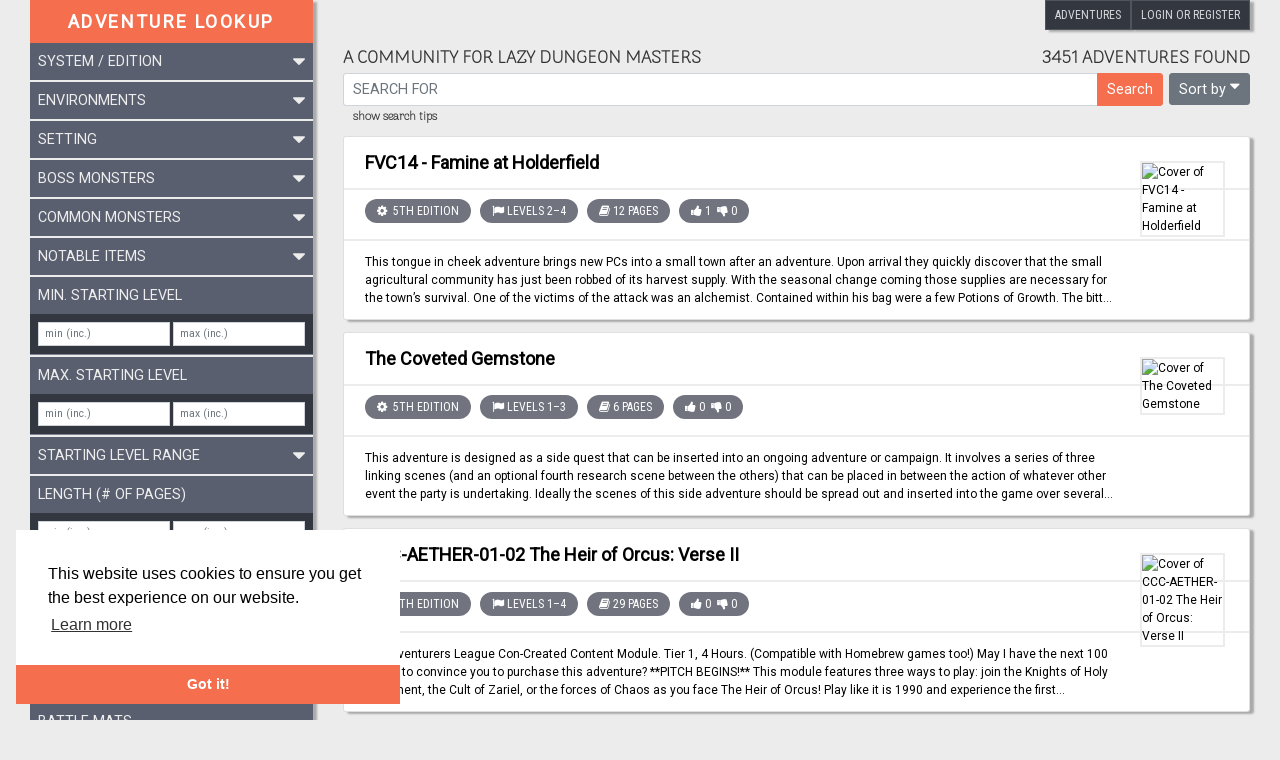

--- FILE ---
content_type: text/html; charset=UTF-8
request_url: https://adventurelookup.com/adventures?numPages-min=3&numPages-max=5&seed=1685119440000
body_size: 59950
content:
<!DOCTYPE html>
<html lang="en">
    <head>
        <meta charset="UTF-8" />
        <meta name="viewport" content="width=device-width, initial-scale=1, shrink-to-fit=no">
        <title>Adventure Lookup</title>
<meta name="description" content="Adventure Lookup is a catalog of adventures for Dungeons and Dragons and its clones.
We need your help to expand the catalog and ensure each entry is reasonably accurate.
Simply create an account to start adding adventures or submit change requests!" />
<meta property="og:title" content="Adventure Lookup" />
<meta property="og:description" content="Adventure Lookup is a catalog of adventures for Dungeons and Dragons and its clones.
We need your help to expand the catalog and ensure each entry is reasonably accurate.
Simply create an account to start adding adventures or submit change requests!" />
<meta property="og:type" content="website" />
<meta property="og:url" content="https://adventurelookup.com" />
<meta name="twitter:title" content="Adventure Lookup" />
<meta name="twitter:description" content="Adventure Lookup is a catalog of adventures for Dungeons and Dragons and its clones.
We need your help to expand the catalog and ensure each entry is reasonably accurate.
Simply create an account to start adding adventures or submit change requests!" />
<meta name="twitter:card" content="summary" />
        <link rel="search" type="application/opensearchdescription+xml" href="/opensearch.xml" title="AdventureLookup"/>
        <link href="https://fonts.googleapis.com/css2?family=Arima+Madurai:wght@100&family=Roboto&family=Roboto+Condensed&display=swap" rel="stylesheet">

        <link rel="stylesheet" href="/assets/app.ecf0cb8d.css">
                <link rel="apple-touch-icon" sizes="180x180" href="/apple-touch-icon.png">
        <link rel="icon" type="image/png" href="/favicon-32x32.png" sizes="32x32">
        <link rel="icon" type="image/png" href="/favicon-16x16.png" sizes="16x16">
        <link rel="manifest" href="/manifest.json">
        <link rel="mask-icon" href="/safari-pinned-tab.svg" color="#f9e144">
        <meta name="theme-color" content="#ffffff">
    </head>
    <body>
        <div id="adl-announcement">
                        <div class="header-container">
                                    <div id="adl-header">
    <a class="header-box-dark btn btn-secondary active" href="/adventures">Adventures</a>
                    <a class="header-box-dark btn btn-secondary active" href="/login">Login or Register</a>
    </div>
                            </div>
        </div>

        
            <div class="container" id="page--search-adventures">
        <div class="row">
            <div class="col-xs-12 col-md-4 col-lg-3">
                <div
                    class="adl-sidebar mt-5 mt-md-0"
                    id="sidebar-react-root"
                    data-fields="&#x7B;&quot;title&quot;&#x3A;&#x7B;&quot;name&quot;&#x3A;&quot;title&quot;,&quot;type&quot;&#x3A;&quot;string&quot;,&quot;multiple&quot;&#x3A;false,&quot;title&quot;&#x3A;&quot;Title&quot;,&quot;description&quot;&#x3A;&quot;The&#x20;title&#x20;of&#x20;the&#x20;adventure.&quot;,&quot;availableAsFilter&quot;&#x3A;false,&quot;filterbarSort&quot;&#x3A;0&#x7D;,&quot;description&quot;&#x3A;&#x7B;&quot;name&quot;&#x3A;&quot;description&quot;,&quot;type&quot;&#x3A;&quot;text&quot;,&quot;multiple&quot;&#x3A;false,&quot;title&quot;&#x3A;&quot;Description&quot;,&quot;description&quot;&#x3A;&quot;Description&#x20;of&#x20;the&#x20;adventure.&quot;,&quot;availableAsFilter&quot;&#x3A;false,&quot;filterbarSort&quot;&#x3A;0&#x7D;,&quot;authors&quot;&#x3A;&#x7B;&quot;name&quot;&#x3A;&quot;authors&quot;,&quot;type&quot;&#x3A;&quot;string&quot;,&quot;multiple&quot;&#x3A;true,&quot;title&quot;&#x3A;&quot;Authors&quot;,&quot;description&quot;&#x3A;&quot;Names&#x20;of&#x20;people&#x20;with&#x20;writing&#x20;or&#x20;story&#x20;credits&#x20;on&#x20;the&#x20;module.&#x20;Do&#x20;not&#x20;include&#x20;editors&#x20;or&#x20;designers.&quot;,&quot;availableAsFilter&quot;&#x3A;true,&quot;filterbarSort&quot;&#x3A;10&#x7D;,&quot;edition&quot;&#x3A;&#x7B;&quot;name&quot;&#x3A;&quot;edition&quot;,&quot;type&quot;&#x3A;&quot;string&quot;,&quot;multiple&quot;&#x3A;false,&quot;title&quot;&#x3A;&quot;System&#x20;&#x5C;&#x2F;&#x20;Edition&quot;,&quot;description&quot;&#x3A;&quot;The&#x20;system&#x20;the&#x20;game&#x20;was&#x20;designed&#x20;for&#x20;and&#x20;the&#x20;edition&#x20;of&#x20;that&#x20;system&#x20;if&#x20;there&#x20;is&#x20;one.&quot;,&quot;availableAsFilter&quot;&#x3A;true,&quot;filterbarSort&quot;&#x3A;300&#x7D;,&quot;environments&quot;&#x3A;&#x7B;&quot;name&quot;&#x3A;&quot;environments&quot;,&quot;type&quot;&#x3A;&quot;string&quot;,&quot;multiple&quot;&#x3A;true,&quot;title&quot;&#x3A;&quot;Environments&quot;,&quot;description&quot;&#x3A;&quot;The&#x20;different&#x20;types&#x20;of&#x20;environments&#x20;the&#x20;module&#x20;will&#x20;take&#x20;place&#x20;in.&quot;,&quot;availableAsFilter&quot;&#x3A;true,&quot;filterbarSort&quot;&#x3A;290&#x7D;,&quot;items&quot;&#x3A;&#x7B;&quot;name&quot;&#x3A;&quot;items&quot;,&quot;type&quot;&#x3A;&quot;string&quot;,&quot;multiple&quot;&#x3A;true,&quot;title&quot;&#x3A;&quot;Notable&#x20;Items&quot;,&quot;description&quot;&#x3A;&quot;The&#x20;notable&#x20;magic&#x20;or&#x20;non-magic&#x20;items&#x20;that&#x20;are&#x20;obtained&#x20;in&#x20;the&#x20;module.&#x20;Only&#x20;include&#x20;named&#x20;items,&#x20;don&#x27;t&#x20;include&#x20;a&#x20;&#x2B;1&#x20;sword.&quot;,&quot;availableAsFilter&quot;&#x3A;true,&quot;filterbarSort&quot;&#x3A;250&#x7D;,&quot;publisher&quot;&#x3A;&#x7B;&quot;name&quot;&#x3A;&quot;publisher&quot;,&quot;type&quot;&#x3A;&quot;string&quot;,&quot;multiple&quot;&#x3A;false,&quot;title&quot;&#x3A;&quot;Publisher&quot;,&quot;description&quot;&#x3A;&quot;Publisher&#x20;of&#x20;the&#x20;adventure.&quot;,&quot;availableAsFilter&quot;&#x3A;true,&quot;filterbarSort&quot;&#x3A;30&#x7D;,&quot;setting&quot;&#x3A;&#x7B;&quot;name&quot;&#x3A;&quot;setting&quot;,&quot;type&quot;&#x3A;&quot;string&quot;,&quot;multiple&quot;&#x3A;false,&quot;title&quot;&#x3A;&quot;Setting&quot;,&quot;description&quot;&#x3A;&quot;The&#x20;narrative&#x20;universe&#x20;the&#x20;module&#x20;is&#x20;set&#x20;in.&quot;,&quot;availableAsFilter&quot;&#x3A;true,&quot;filterbarSort&quot;&#x3A;280&#x7D;,&quot;commonMonsters&quot;&#x3A;&#x7B;&quot;name&quot;&#x3A;&quot;commonMonsters&quot;,&quot;type&quot;&#x3A;&quot;string&quot;,&quot;multiple&quot;&#x3A;true,&quot;title&quot;&#x3A;&quot;Common&#x20;Monsters&quot;,&quot;description&quot;&#x3A;&quot;The&#x20;common&#x20;monsters&#x20;featured&#x20;in&#x20;the&#x20;module.&quot;,&quot;availableAsFilter&quot;&#x3A;true,&quot;filterbarSort&quot;&#x3A;260&#x7D;,&quot;bossMonsters&quot;&#x3A;&#x7B;&quot;name&quot;&#x3A;&quot;bossMonsters&quot;,&quot;type&quot;&#x3A;&quot;string&quot;,&quot;multiple&quot;&#x3A;true,&quot;title&quot;&#x3A;&quot;Boss&#x20;Monsters&quot;,&quot;description&quot;&#x3A;&quot;The&#x20;boss&#x20;monsters&#x20;and&#x20;villains&#x20;featured&#x20;in&#x20;the&#x20;module.&quot;,&quot;availableAsFilter&quot;&#x3A;true,&quot;filterbarSort&quot;&#x3A;270&#x7D;,&quot;numPages&quot;&#x3A;&#x7B;&quot;name&quot;&#x3A;&quot;numPages&quot;,&quot;type&quot;&#x3A;&quot;integer&quot;,&quot;multiple&quot;&#x3A;false,&quot;title&quot;&#x3A;&quot;Length&#x20;&#x28;&#x23;&#x20;of&#x20;Pages&#x29;&quot;,&quot;description&quot;&#x3A;&quot;Total&#x20;page&#x20;count&#x20;of&#x20;all&#x20;written&#x20;material&#x20;in&#x20;the&#x20;module&#x20;or&#x20;at&#x20;least&#x20;primary&#x20;string.&quot;,&quot;availableAsFilter&quot;&#x3A;true,&quot;filterbarSort&quot;&#x3A;160&#x7D;,&quot;minStartingLevel&quot;&#x3A;&#x7B;&quot;name&quot;&#x3A;&quot;minStartingLevel&quot;,&quot;type&quot;&#x3A;&quot;integer&quot;,&quot;multiple&quot;&#x3A;false,&quot;title&quot;&#x3A;&quot;Min.&#x20;Starting&#x20;Level&quot;,&quot;description&quot;&#x3A;&quot;The&#x20;minimum&#x20;level&#x20;characters&#x20;are&#x20;expected&#x20;to&#x20;be&#x20;when&#x20;taking&#x20;part&#x20;in&#x20;the&#x20;module.&quot;,&quot;availableAsFilter&quot;&#x3A;true,&quot;filterbarSort&quot;&#x3A;190&#x7D;,&quot;maxStartingLevel&quot;&#x3A;&#x7B;&quot;name&quot;&#x3A;&quot;maxStartingLevel&quot;,&quot;type&quot;&#x3A;&quot;integer&quot;,&quot;multiple&quot;&#x3A;false,&quot;title&quot;&#x3A;&quot;Max.&#x20;Starting&#x20;Level&quot;,&quot;description&quot;&#x3A;&quot;The&#x20;maximum&#x20;level&#x20;characters&#x20;are&#x20;expected&#x20;to&#x20;be&#x20;when&#x20;taking&#x20;part&#x20;in&#x20;the&#x20;module.&quot;,&quot;availableAsFilter&quot;&#x3A;true,&quot;filterbarSort&quot;&#x3A;180&#x7D;,&quot;startingLevelRange&quot;&#x3A;&#x7B;&quot;name&quot;&#x3A;&quot;startingLevelRange&quot;,&quot;type&quot;&#x3A;&quot;string&quot;,&quot;multiple&quot;&#x3A;false,&quot;title&quot;&#x3A;&quot;Starting&#x20;Level&#x20;Range&quot;,&quot;description&quot;&#x3A;&quot;In&#x20;case&#x20;no&#x20;min.&#x20;&#x5C;&#x2F;&#x20;max.&#x20;starting&#x20;levels&#x20;but&#x20;rather&#x20;low&#x5C;&#x2F;medium&#x5C;&#x2F;high&#x20;are&#x20;given.&quot;,&quot;availableAsFilter&quot;&#x3A;true,&quot;filterbarSort&quot;&#x3A;170&#x7D;,&quot;soloable&quot;&#x3A;&#x7B;&quot;name&quot;&#x3A;&quot;soloable&quot;,&quot;type&quot;&#x3A;&quot;boolean&quot;,&quot;multiple&quot;&#x3A;false,&quot;title&quot;&#x3A;&quot;Suitable&#x20;for&#x20;Solo&#x20;Play&quot;,&quot;description&quot;&#x3A;null,&quot;availableAsFilter&quot;&#x3A;true,&quot;filterbarSort&quot;&#x3A;70&#x7D;,&quot;pregeneratedCharacters&quot;&#x3A;&#x7B;&quot;name&quot;&#x3A;&quot;pregeneratedCharacters&quot;,&quot;type&quot;&#x3A;&quot;boolean&quot;,&quot;multiple&quot;&#x3A;false,&quot;title&quot;&#x3A;&quot;Has&#x20;Pregenerated&#x20;Characters&quot;,&quot;description&quot;&#x3A;&quot;Whether&#x20;or&#x20;not&#x20;this&#x20;contains&#x20;character&#x20;sheets.&quot;,&quot;availableAsFilter&quot;&#x3A;true,&quot;filterbarSort&quot;&#x3A;100&#x7D;,&quot;handouts&quot;&#x3A;&#x7B;&quot;name&quot;&#x3A;&quot;handouts&quot;,&quot;type&quot;&#x3A;&quot;boolean&quot;,&quot;multiple&quot;&#x3A;false,&quot;title&quot;&#x3A;&quot;Handouts&quot;,&quot;description&quot;&#x3A;&quot;Whether&#x20;or&#x20;not&#x20;handouts&#x20;are&#x20;provided.&quot;,&quot;availableAsFilter&quot;&#x3A;true,&quot;filterbarSort&quot;&#x3A;90&#x7D;,&quot;tacticalMaps&quot;&#x3A;&#x7B;&quot;name&quot;&#x3A;&quot;tacticalMaps&quot;,&quot;type&quot;&#x3A;&quot;boolean&quot;,&quot;multiple&quot;&#x3A;false,&quot;title&quot;&#x3A;&quot;Battle&#x20;Mats&quot;,&quot;description&quot;&#x3A;&quot;Whether&#x20;or&#x20;not&#x20;battle&#x20;mats&#x20;are&#x20;provided.&quot;,&quot;availableAsFilter&quot;&#x3A;true,&quot;filterbarSort&quot;&#x3A;80&#x7D;,&quot;foundIn&quot;&#x3A;&#x7B;&quot;name&quot;&#x3A;&quot;foundIn&quot;,&quot;type&quot;&#x3A;&quot;string&quot;,&quot;multiple&quot;&#x3A;false,&quot;title&quot;&#x3A;&quot;Found&#x20;In&quot;,&quot;description&quot;&#x3A;&quot;If&#x20;the&#x20;adventure&#x20;is&#x20;part&#x20;of&#x20;a&#x20;larger&#x20;product,&#x20;like&#x20;a&#x20;magazine&#x20;or&#x20;anthology,&#x20;list&#x20;it&#x20;here.&quot;,&quot;availableAsFilter&quot;&#x3A;true,&quot;filterbarSort&quot;&#x3A;5&#x7D;,&quot;partOf&quot;&#x3A;&#x7B;&quot;name&quot;&#x3A;&quot;partOf&quot;,&quot;type&quot;&#x3A;&quot;string&quot;,&quot;multiple&quot;&#x3A;false,&quot;title&quot;&#x3A;&quot;Part&#x20;Of&quot;,&quot;description&quot;&#x3A;&quot;The&#x20;series&#x20;of&#x20;adventures&#x20;that&#x20;the&#x20;module&#x20;is&#x20;a&#x20;part&#x20;of,&#x20;if&#x20;applicable.&quot;,&quot;availableAsFilter&quot;&#x3A;true,&quot;filterbarSort&quot;&#x3A;5&#x7D;,&quot;year&quot;&#x3A;&#x7B;&quot;name&quot;&#x3A;&quot;year&quot;,&quot;type&quot;&#x3A;&quot;integer&quot;,&quot;multiple&quot;&#x3A;false,&quot;title&quot;&#x3A;&quot;Publication&#x20;Year&quot;,&quot;description&quot;&#x3A;&quot;The&#x20;year&#x20;this&#x20;adventure&#x20;was&#x20;first&#x20;published.&quot;,&quot;availableAsFilter&quot;&#x3A;true,&quot;filterbarSort&quot;&#x3A;20&#x7D;,&quot;link&quot;&#x3A;&#x7B;&quot;name&quot;&#x3A;&quot;link&quot;,&quot;type&quot;&#x3A;&quot;url&quot;,&quot;multiple&quot;&#x3A;false,&quot;title&quot;&#x3A;&quot;Link&quot;,&quot;description&quot;&#x3A;&quot;Links&#x20;to&#x20;legitimate&#x20;sites&#x20;where&#x20;the&#x20;module&#x20;can&#x20;be&#x20;procured.&quot;,&quot;availableAsFilter&quot;&#x3A;false,&quot;filterbarSort&quot;&#x3A;0&#x7D;,&quot;thumbnailUrl&quot;&#x3A;&#x7B;&quot;name&quot;&#x3A;&quot;thumbnailUrl&quot;,&quot;type&quot;&#x3A;&quot;url&quot;,&quot;multiple&quot;&#x3A;false,&quot;title&quot;&#x3A;&quot;Thumbnail&#x20;URL&quot;,&quot;description&quot;&#x3A;&quot;URL&#x20;of&#x20;the&#x20;thumbnail&#x20;image.&quot;,&quot;availableAsFilter&quot;&#x3A;false,&quot;filterbarSort&quot;&#x3A;0&#x7D;&#x7D;"
                    data-url="https&#x3A;&#x2F;&#x2F;adventurelookup.com&#x2F;adventures"
                    data-initial-filter-values="&#x7B;&quot;authors&quot;&#x3A;&#x7B;&quot;v&quot;&#x3A;&#x5B;&#x5D;,&quot;includeUnknown&quot;&#x3A;false&#x7D;,&quot;edition&quot;&#x3A;&#x7B;&quot;v&quot;&#x3A;&#x5B;&#x5D;,&quot;includeUnknown&quot;&#x3A;false&#x7D;,&quot;environments&quot;&#x3A;&#x7B;&quot;v&quot;&#x3A;&#x5B;&#x5D;,&quot;includeUnknown&quot;&#x3A;false&#x7D;,&quot;items&quot;&#x3A;&#x7B;&quot;v&quot;&#x3A;&#x5B;&#x5D;,&quot;includeUnknown&quot;&#x3A;false&#x7D;,&quot;publisher&quot;&#x3A;&#x7B;&quot;v&quot;&#x3A;&#x5B;&#x5D;,&quot;includeUnknown&quot;&#x3A;false&#x7D;,&quot;setting&quot;&#x3A;&#x7B;&quot;v&quot;&#x3A;&#x5B;&#x5D;,&quot;includeUnknown&quot;&#x3A;false&#x7D;,&quot;commonMonsters&quot;&#x3A;&#x7B;&quot;v&quot;&#x3A;&#x5B;&#x5D;,&quot;includeUnknown&quot;&#x3A;false&#x7D;,&quot;bossMonsters&quot;&#x3A;&#x7B;&quot;v&quot;&#x3A;&#x5B;&#x5D;,&quot;includeUnknown&quot;&#x3A;false&#x7D;,&quot;numPages&quot;&#x3A;&#x7B;&quot;v&quot;&#x3A;&#x7B;&quot;min&quot;&#x3A;&quot;&quot;,&quot;max&quot;&#x3A;&quot;&quot;&#x7D;,&quot;includeUnknown&quot;&#x3A;false&#x7D;,&quot;minStartingLevel&quot;&#x3A;&#x7B;&quot;v&quot;&#x3A;&#x7B;&quot;min&quot;&#x3A;&quot;&quot;,&quot;max&quot;&#x3A;&quot;&quot;&#x7D;,&quot;includeUnknown&quot;&#x3A;false&#x7D;,&quot;maxStartingLevel&quot;&#x3A;&#x7B;&quot;v&quot;&#x3A;&#x7B;&quot;min&quot;&#x3A;&quot;&quot;,&quot;max&quot;&#x3A;&quot;&quot;&#x7D;,&quot;includeUnknown&quot;&#x3A;false&#x7D;,&quot;startingLevelRange&quot;&#x3A;&#x7B;&quot;v&quot;&#x3A;&#x5B;&#x5D;,&quot;includeUnknown&quot;&#x3A;false&#x7D;,&quot;soloable&quot;&#x3A;&#x7B;&quot;v&quot;&#x3A;&quot;&quot;,&quot;includeUnknown&quot;&#x3A;false&#x7D;,&quot;pregeneratedCharacters&quot;&#x3A;&#x7B;&quot;v&quot;&#x3A;&quot;&quot;,&quot;includeUnknown&quot;&#x3A;false&#x7D;,&quot;handouts&quot;&#x3A;&#x7B;&quot;v&quot;&#x3A;&quot;&quot;,&quot;includeUnknown&quot;&#x3A;false&#x7D;,&quot;tacticalMaps&quot;&#x3A;&#x7B;&quot;v&quot;&#x3A;&quot;&quot;,&quot;includeUnknown&quot;&#x3A;false&#x7D;,&quot;foundIn&quot;&#x3A;&#x7B;&quot;v&quot;&#x3A;&#x5B;&#x5D;,&quot;includeUnknown&quot;&#x3A;false&#x7D;,&quot;partOf&quot;&#x3A;&#x7B;&quot;v&quot;&#x3A;&#x5B;&#x5D;,&quot;includeUnknown&quot;&#x3A;false&#x7D;,&quot;year&quot;&#x3A;&#x7B;&quot;v&quot;&#x3A;&#x7B;&quot;min&quot;&#x3A;&quot;&quot;,&quot;max&quot;&#x3A;&quot;&quot;&#x7D;,&quot;includeUnknown&quot;&#x3A;false&#x7D;&#x7D;"
                    data-initial-query=""
                    data-initial-sort-by=""
                    data-initial-seed="1685119440000"
                    data-field-stats="&#x7B;&quot;authors&quot;&#x3A;&#x7B;&quot;countUnknown&quot;&#x3A;27,&quot;buckets&quot;&#x3A;&#x5B;&#x7B;&quot;key&quot;&#x3A;&quot;Frank&#x20;Schmidt&quot;,&quot;doc_count&quot;&#x3A;306&#x7D;,&#x7B;&quot;key&quot;&#x3A;&quot;Scott&#x20;Taylor&quot;,&quot;doc_count&quot;&#x3A;59&#x7D;,&#x7B;&quot;key&quot;&#x3A;&quot;Christopher&#x20;Perkins&quot;,&quot;doc_count&quot;&#x3A;51&#x7D;,&#x7B;&quot;key&quot;&#x3A;&quot;Jeff&#x20;C.&#x20;Stevens&quot;,&quot;doc_count&quot;&#x3A;38&#x7D;,&#x7B;&quot;key&quot;&#x3A;&quot;Shawn&#x20;Merwin&quot;,&quot;doc_count&quot;&#x3A;38&#x7D;,&#x7B;&quot;key&quot;&#x3A;&quot;E.&#x20;Gary&#x20;Gygax&quot;,&quot;doc_count&quot;&#x3A;31&#x7D;,&#x7B;&quot;key&quot;&#x3A;&quot;James&#x20;Jacobs&quot;,&quot;doc_count&quot;&#x3A;31&#x7D;,&#x7B;&quot;key&quot;&#x3A;&quot;Jon&#x20;Sawatsky&quot;,&quot;doc_count&quot;&#x3A;29&#x7D;,&#x7B;&quot;key&quot;&#x3A;&quot;Nerzugal&quot;,&quot;doc_count&quot;&#x3A;28&#x7D;,&#x7B;&quot;key&quot;&#x3A;&quot;M.&#x20;T.&#x20;Black&quot;,&quot;doc_count&quot;&#x3A;25&#x7D;,&#x7B;&quot;key&quot;&#x3A;&quot;Wolfgang&#x20;Baur&quot;,&quot;doc_count&quot;&#x3A;25&#x7D;,&#x7B;&quot;key&quot;&#x3A;&quot;David&#x20;&#x5C;&quot;Zeb&#x5C;&quot;&#x20;Cook&quot;,&quot;doc_count&quot;&#x3A;24&#x7D;,&#x7B;&quot;key&quot;&#x3A;&quot;James&#x20;J.&#x20;Haeck&quot;,&quot;doc_count&quot;&#x3A;24&#x7D;,&#x7B;&quot;key&quot;&#x3A;&quot;Kelsey&#x20;Dionne&quot;,&quot;doc_count&quot;&#x3A;24&#x7D;,&#x7B;&quot;key&quot;&#x3A;&quot;Richard&#x20;Baker&quot;,&quot;doc_count&quot;&#x3A;24&#x7D;,&#x7B;&quot;key&quot;&#x3A;&quot;Greg&#x20;A.&#x20;Vaughan&quot;,&quot;doc_count&quot;&#x3A;23&#x7D;,&#x7B;&quot;key&quot;&#x3A;&quot;Greg&#x20;Marks&quot;,&quot;doc_count&quot;&#x3A;23&#x7D;,&#x7B;&quot;key&quot;&#x3A;&quot;R.&#x20;P.&#x20;Davis&quot;,&quot;doc_count&quot;&#x3A;22&#x7D;,&#x7B;&quot;key&quot;&#x3A;&quot;Richard&#x20;Pett&quot;,&quot;doc_count&quot;&#x3A;22&#x7D;,&#x7B;&quot;key&quot;&#x3A;&quot;Skip&#x20;Williams&quot;,&quot;doc_count&quot;&#x3A;22&#x7D;,&#x7B;&quot;key&quot;&#x3A;&quot;Bruce&#x20;R.&#x20;Cordell&quot;,&quot;doc_count&quot;&#x3A;21&#x7D;,&#x7B;&quot;key&quot;&#x3A;&quot;J.&#x20;V.&#x20;C.&#x20;Parry&quot;,&quot;doc_count&quot;&#x3A;21&#x7D;,&#x7B;&quot;key&quot;&#x3A;&quot;Steve&#x20;Winter&quot;,&quot;doc_count&quot;&#x3A;20&#x7D;,&#x7B;&quot;key&quot;&#x3A;&quot;Dan&#x20;Coleman&quot;,&quot;doc_count&quot;&#x3A;19&#x7D;,&#x7B;&quot;key&quot;&#x3A;&quot;Michael&#x20;Curtis&quot;,&quot;doc_count&quot;&#x3A;19&#x7D;,&#x7B;&quot;key&quot;&#x3A;&quot;Noah&#x20;Stavish&quot;,&quot;doc_count&quot;&#x3A;19&#x7D;,&#x7B;&quot;key&quot;&#x3A;&quot;PJ&#x20;Pirrello&quot;,&quot;doc_count&quot;&#x3A;19&#x7D;,&#x7B;&quot;key&quot;&#x3A;&quot;Harley&#x20;Stroh&quot;,&quot;doc_count&quot;&#x3A;18&#x7D;,&#x7B;&quot;key&quot;&#x3A;&quot;Monte&#x20;Cook&quot;,&quot;doc_count&quot;&#x3A;18&#x7D;,&#x7B;&quot;key&quot;&#x3A;&quot;Revelations&#x20;Studios&quot;,&quot;doc_count&quot;&#x3A;18&#x7D;,&#x7B;&quot;key&quot;&#x3A;&quot;Richard&#x20;Jansen-Parkes&quot;,&quot;doc_count&quot;&#x3A;18&#x7D;,&#x7B;&quot;key&quot;&#x3A;&quot;Bill&#x20;Slavicsek&quot;,&quot;doc_count&quot;&#x3A;17&#x7D;,&#x7B;&quot;key&quot;&#x3A;&quot;Bill&#x20;Webb&quot;,&quot;doc_count&quot;&#x3A;17&#x7D;,&#x7B;&quot;key&quot;&#x3A;&quot;Devin&#x20;Cutler&quot;,&quot;doc_count&quot;&#x3A;17&#x7D;,&#x7B;&quot;key&quot;&#x3A;&quot;Ed&#x20;Greenwood&quot;,&quot;doc_count&quot;&#x3A;17&#x7D;,&#x7B;&quot;key&quot;&#x3A;&quot;James&#x20;Introcaso&quot;,&quot;doc_count&quot;&#x3A;17&#x7D;,&#x7B;&quot;key&quot;&#x3A;&quot;Joseph&#x20;R.&#x20;Lewis&quot;,&quot;doc_count&quot;&#x3A;17&#x7D;,&#x7B;&quot;key&quot;&#x3A;&quot;Nicolas&#x20;Logue&quot;,&quot;doc_count&quot;&#x3A;17&#x7D;,&#x7B;&quot;key&quot;&#x3A;&quot;William&#x20;Murakami-Brundage&quot;,&quot;doc_count&quot;&#x3A;17&#x7D;,&#x7B;&quot;key&quot;&#x3A;&quot;David&#x20;Noonan&quot;,&quot;doc_count&quot;&#x3A;16&#x7D;,&#x7B;&quot;key&quot;&#x3A;&quot;Iam&#x20;Pace&quot;,&quot;doc_count&quot;&#x3A;16&#x7D;,&#x7B;&quot;key&quot;&#x3A;&quot;Jonathan&#x20;G.&#x20;Nelson&quot;,&quot;doc_count&quot;&#x3A;16&#x7D;,&#x7B;&quot;key&quot;&#x3A;&quot;Tim&#x20;Hitchcock&quot;,&quot;doc_count&quot;&#x3A;16&#x7D;,&#x7B;&quot;key&quot;&#x3A;&quot;Jason&#x20;Bulmahn&quot;,&quot;doc_count&quot;&#x3A;15&#x7D;,&#x7B;&quot;key&quot;&#x3A;&quot;Sean&#x20;K.&#x20;Reynolds&quot;,&quot;doc_count&quot;&#x3A;15&#x7D;,&#x7B;&quot;key&quot;&#x3A;&quot;Douglas&#x20;Niles&quot;,&quot;doc_count&quot;&#x3A;13&#x7D;,&#x7B;&quot;key&quot;&#x3A;&quot;F.&#x20;Wesley&#x20;Schneider&quot;,&quot;doc_count&quot;&#x3A;13&#x7D;,&#x7B;&quot;key&quot;&#x3A;&quot;Goblin&#x20;Scrawl&#x20;Games&quot;,&quot;doc_count&quot;&#x3A;13&#x7D;,&#x7B;&quot;key&quot;&#x3A;&quot;James&#x20;Wyatt&quot;,&quot;doc_count&quot;&#x3A;13&#x7D;,&#x7B;&quot;key&quot;&#x3A;&quot;John&#x20;Nephew&quot;,&quot;doc_count&quot;&#x3A;13&#x7D;,&#x7B;&quot;key&quot;&#x3A;&quot;Micah&#x20;Watt&quot;,&quot;doc_count&quot;&#x3A;13&#x7D;,&#x7B;&quot;key&quot;&#x3A;&quot;Mike&#x20;Mearls&quot;,&quot;doc_count&quot;&#x3A;13&#x7D;,&#x7B;&quot;key&quot;&#x3A;&quot;Randy&#x20;Maxwell&quot;,&quot;doc_count&quot;&#x3A;13&#x7D;,&#x7B;&quot;key&quot;&#x3A;&quot;Rick&#x20;Swan&quot;,&quot;doc_count&quot;&#x3A;13&#x7D;,&#x7B;&quot;key&quot;&#x3A;&quot;William&#x20;W.&#x20;Connors&quot;,&quot;doc_count&quot;&#x3A;13&#x7D;,&#x7B;&quot;key&quot;&#x3A;&quot;Alan&#x20;Patrick&quot;,&quot;doc_count&quot;&#x3A;12&#x7D;,&#x7B;&quot;key&quot;&#x3A;&quot;Alex&#x20;Clippinger&quot;,&quot;doc_count&quot;&#x3A;12&#x7D;,&#x7B;&quot;key&quot;&#x3A;&quot;Chris&#x20;Doyle&quot;,&quot;doc_count&quot;&#x3A;12&#x7D;,&#x7B;&quot;key&quot;&#x3A;&quot;Infinite&#x20;Initiative&quot;,&quot;doc_count&quot;&#x3A;12&#x7D;,&#x7B;&quot;key&quot;&#x3A;&quot;Lisa&#x20;Smedman&quot;,&quot;doc_count&quot;&#x3A;12&#x7D;,&#x7B;&quot;key&quot;&#x3A;&quot;Maikel&#x20;van&#x20;Uden&quot;,&quot;doc_count&quot;&#x3A;12&#x7D;,&#x7B;&quot;key&quot;&#x3A;&quot;Might&#x20;Adventure&quot;,&quot;doc_count&quot;&#x3A;12&#x7D;,&#x7B;&quot;key&quot;&#x3A;&quot;Robert&#x20;J.&#x20;Schwalb&quot;,&quot;doc_count&quot;&#x3A;12&#x7D;,&#x7B;&quot;key&quot;&#x3A;&quot;Scott&#x20;Fitzgerald&#x20;Gray&quot;,&quot;doc_count&quot;&#x3A;12&#x7D;,&#x7B;&quot;key&quot;&#x3A;&quot;Tony&#x20;Petrecca&quot;,&quot;doc_count&quot;&#x3A;12&#x7D;,&#x7B;&quot;key&quot;&#x3A;&quot;Tracy&#x20;Hickman&quot;,&quot;doc_count&quot;&#x3A;12&#x7D;,&#x7B;&quot;key&quot;&#x3A;&quot;Chris&#x20;Perkins&quot;,&quot;doc_count&quot;&#x3A;11&#x7D;,&#x7B;&quot;key&quot;&#x3A;&quot;Jeff&#x20;Grubb&quot;,&quot;doc_count&quot;&#x3A;11&#x7D;,&#x7B;&quot;key&quot;&#x3A;&quot;Alan&#x20;Tucker&quot;,&quot;doc_count&quot;&#x3A;10&#x7D;,&#x7B;&quot;key&quot;&#x3A;&quot;Beatriz&#x20;T.&#x20;Dias&quot;,&quot;doc_count&quot;&#x3A;10&#x7D;,&#x7B;&quot;key&quot;&#x3A;&quot;Bruce&#x20;Nesmith&quot;,&quot;doc_count&quot;&#x3A;10&#x7D;,&#x7B;&quot;key&quot;&#x3A;&quot;Colin&#x20;McComb&quot;,&quot;doc_count&quot;&#x3A;10&#x7D;,&#x7B;&quot;key&quot;&#x3A;&quot;Ghoul&#x20;Crisologo&quot;,&quot;doc_count&quot;&#x3A;10&#x7D;,&#x7B;&quot;key&quot;&#x3A;&quot;Graeme&#x20;Morris&quot;,&quot;doc_count&quot;&#x3A;10&#x7D;,&#x7B;&quot;key&quot;&#x3A;&quot;Gwendolyn&#x20;Kestrel&quot;,&quot;doc_count&quot;&#x3A;10&#x7D;,&#x7B;&quot;key&quot;&#x3A;&quot;Jonathan&#x20;Hightower&quot;,&quot;doc_count&quot;&#x3A;10&#x7D;,&#x7B;&quot;key&quot;&#x3A;&quot;Mark&#x20;Timm&quot;,&quot;doc_count&quot;&#x3A;10&#x7D;,&#x7B;&quot;key&quot;&#x3A;&quot;Matt&#x20;Finch&quot;,&quot;doc_count&quot;&#x3A;10&#x7D;,&#x7B;&quot;key&quot;&#x3A;&quot;Mike&#x20;Myler&quot;,&quot;doc_count&quot;&#x3A;10&#x7D;,&#x7B;&quot;key&quot;&#x3A;&quot;Robert&#x20;Adducci&quot;,&quot;doc_count&quot;&#x3A;10&#x7D;,&#x7B;&quot;key&quot;&#x3A;&quot;Willie&#x20;Walsh&quot;,&quot;doc_count&quot;&#x3A;10&#x7D;,&#x7B;&quot;key&quot;&#x3A;&quot;Allen&#x20;Varney&quot;,&quot;doc_count&quot;&#x3A;9&#x7D;,&#x7B;&quot;key&quot;&#x3A;&quot;Clark&#x20;Peterson&quot;,&quot;doc_count&quot;&#x3A;9&#x7D;,&#x7B;&quot;key&quot;&#x3A;&quot;Daniel&#x20;Chapman&quot;,&quot;doc_count&quot;&#x3A;9&#x7D;,&#x7B;&quot;key&quot;&#x3A;&quot;Graeme&#x20;Davis&quot;,&quot;doc_count&quot;&#x3A;9&#x7D;,&#x7B;&quot;key&quot;&#x3A;&quot;Keith&#x20;Baker&quot;,&quot;doc_count&quot;&#x3A;9&#x7D;,&#x7B;&quot;key&quot;&#x3A;&quot;Simon&#x20;Collins&quot;,&quot;doc_count&quot;&#x3A;9&#x7D;,&#x7B;&quot;key&quot;&#x3A;&quot;Thomas&#x20;M.&#x20;Reid&quot;,&quot;doc_count&quot;&#x3A;9&#x7D;,&#x7B;&quot;key&quot;&#x3A;&quot;Will&#x20;Doyle&quot;,&quot;doc_count&quot;&#x3A;9&#x7D;,&#x7B;&quot;key&quot;&#x3A;&quot;William&#x20;Beers&quot;,&quot;doc_count&quot;&#x3A;9&#x7D;,&#x7B;&quot;key&quot;&#x3A;&quot;Amber&#x20;E.&#x20;Scott&quot;,&quot;doc_count&quot;&#x3A;8&#x7D;,&#x7B;&quot;key&quot;&#x3A;&quot;Brad&#x20;Kerr&quot;,&quot;doc_count&quot;&#x3A;8&#x7D;,&#x7B;&quot;key&quot;&#x3A;&quot;Christian&#x20;Eichhorn&quot;,&quot;doc_count&quot;&#x3A;8&#x7D;,&#x7B;&quot;key&quot;&#x3A;&quot;Cindy&#x20;Moore&quot;,&quot;doc_count&quot;&#x3A;8&#x7D;,&#x7B;&quot;key&quot;&#x3A;&quot;Creighton&#x20;Broadhurst&quot;,&quot;doc_count&quot;&#x3A;8&#x7D;,&#x7B;&quot;key&quot;&#x3A;&quot;Crystal&#x20;Frasier&quot;,&quot;doc_count&quot;&#x3A;8&#x7D;,&#x7B;&quot;key&quot;&#x3A;&quot;Daniel&#x20;Kaufman&quot;,&quot;doc_count&quot;&#x3A;8&#x7D;,&#x7B;&quot;key&quot;&#x3A;&quot;Frank&#x20;Mentzer&quot;,&quot;doc_count&quot;&#x3A;8&#x7D;,&#x7B;&quot;key&quot;&#x3A;&quot;Harold&#x20;Johnson&quot;,&quot;doc_count&quot;&#x3A;8&#x7D;,&#x7B;&quot;key&quot;&#x3A;&quot;James&#x20;Lafond&#x20;Sutter&quot;,&quot;doc_count&quot;&#x3A;8&#x7D;,&#x7B;&quot;key&quot;&#x3A;&quot;John&#x20;J.&#x20;Terra&quot;,&quot;doc_count&quot;&#x3A;8&#x7D;,&#x7B;&quot;key&quot;&#x3A;&quot;Laura&#x20;Hickman&quot;,&quot;doc_count&quot;&#x3A;8&#x7D;,&#x7B;&quot;key&quot;&#x3A;&quot;Luciella&#x20;Elisabeth&#x20;Scarlett&quot;,&quot;doc_count&quot;&#x3A;8&#x7D;,&#x7B;&quot;key&quot;&#x3A;&quot;Mike&#x20;Selinker&quot;,&quot;doc_count&quot;&#x3A;8&#x7D;,&#x7B;&quot;key&quot;&#x3A;&quot;Mike&#x20;Shea&quot;,&quot;doc_count&quot;&#x3A;8&#x7D;,&#x7B;&quot;key&quot;&#x3A;&quot;Neil&#x20;Spicer&quot;,&quot;doc_count&quot;&#x3A;8&#x7D;,&#x7B;&quot;key&quot;&#x3A;&quot;Remley&#x20;Farr&quot;,&quot;doc_count&quot;&#x3A;8&#x7D;,&#x7B;&quot;key&quot;&#x3A;&quot;Simply_Sviat&quot;,&quot;doc_count&quot;&#x3A;8&#x7D;,&#x7B;&quot;key&quot;&#x3A;&quot;Teos&#x20;Abadia&quot;,&quot;doc_count&quot;&#x3A;8&#x7D;,&#x7B;&quot;key&quot;&#x3A;&quot;Tim&#x20;Bannock&quot;,&quot;doc_count&quot;&#x3A;8&#x7D;,&#x7B;&quot;key&quot;&#x3A;&quot;Tom&#x20;Moldvay&quot;,&quot;doc_count&quot;&#x3A;8&#x7D;,&#x7B;&quot;key&quot;&#x3A;&quot;Carl&#x20;Sargent&quot;,&quot;doc_count&quot;&#x3A;7&#x7D;,&#x7B;&quot;key&quot;&#x3A;&quot;Chris&#x20;Sims&quot;,&quot;doc_count&quot;&#x3A;7&#x7D;,&#x7B;&quot;key&quot;&#x3A;&quot;Christopher&#x20;Capone&quot;,&quot;doc_count&quot;&#x3A;7&#x7D;,&#x7B;&quot;key&quot;&#x3A;&quot;Christopher&#x20;M.&#x20;Davidson&quot;,&quot;doc_count&quot;&#x3A;7&#x7D;,&#x7B;&quot;key&quot;&#x3A;&quot;Christopher&#x20;Walz&quot;,&quot;doc_count&quot;&#x3A;7&#x7D;,&#x7B;&quot;key&quot;&#x3A;&quot;Clovis&#x20;Kell&quot;,&quot;doc_count&quot;&#x3A;7&#x7D;,&#x7B;&quot;key&quot;&#x3A;&quot;Davis&#x20;Chenault&quot;,&quot;doc_count&quot;&#x3A;7&#x7D;,&#x7B;&quot;key&quot;&#x3A;&quot;Ethan&#x20;Stanhope&quot;,&quot;doc_count&quot;&#x3A;7&#x7D;,&#x7B;&quot;key&quot;&#x3A;&quot;Eugene&#x20;Mokeiev&quot;,&quot;doc_count&quot;&#x3A;7&#x7D;,&#x7B;&quot;key&quot;&#x3A;&quot;Matthew&#x20;Sernett&quot;,&quot;doc_count&quot;&#x3A;7&#x7D;,&#x7B;&quot;key&quot;&#x3A;&quot;Merle&#x20;M.&#x20;Rasmussen&quot;,&quot;doc_count&quot;&#x3A;7&#x7D;,&#x7B;&quot;key&quot;&#x3A;&quot;Patrick&#x20;Renie&quot;,&quot;doc_count&quot;&#x3A;7&#x7D;,&#x7B;&quot;key&quot;&#x3A;&quot;Paul&#x20;Bimler&quot;,&quot;doc_count&quot;&#x3A;7&#x7D;,&#x7B;&quot;key&quot;&#x3A;&quot;Rob&#x20;McCreary&quot;,&quot;doc_count&quot;&#x3A;7&#x7D;,&#x7B;&quot;key&quot;&#x3A;&quot;Ron&#x20;Lundeen&quot;,&quot;doc_count&quot;&#x3A;7&#x7D;,&#x7B;&quot;key&quot;&#x3A;&quot;Sebasti&#x5C;u00e1n&#x20;P&#x5C;u00e9rez&quot;,&quot;doc_count&quot;&#x3A;7&#x7D;,&#x7B;&quot;key&quot;&#x3A;&quot;Shane&#x20;Lacey&#x20;Hensley&quot;,&quot;doc_count&quot;&#x3A;7&#x7D;,&#x7B;&quot;key&quot;&#x3A;&quot;Stephen&#x20;S.&#x20;Greer&quot;,&quot;doc_count&quot;&#x3A;7&#x7D;,&#x7B;&quot;key&quot;&#x3A;&quot;Steve&#x20;Kurtz&quot;,&quot;doc_count&quot;&#x3A;7&#x7D;,&#x7B;&quot;key&quot;&#x3A;&quot;Steve&#x20;Perrin&quot;,&quot;doc_count&quot;&#x3A;7&#x7D;,&#x7B;&quot;key&quot;&#x3A;&quot;Tamas&#x20;Kisbali&quot;,&quot;doc_count&quot;&#x3A;7&#x7D;,&#x7B;&quot;key&quot;&#x3A;&quot;Te&#x5C;u00e4n&#x20;Stanhope&quot;,&quot;doc_count&quot;&#x3A;7&#x7D;,&#x7B;&quot;key&quot;&#x3A;&quot;Tito&#x20;Leati&quot;,&quot;doc_count&quot;&#x3A;7&#x7D;,&#x7B;&quot;key&quot;&#x3A;&quot;Travis&#x20;Woodall&quot;,&quot;doc_count&quot;&#x3A;7&#x7D;,&#x7B;&quot;key&quot;&#x3A;&quot;Adam&#x20;Lee&quot;,&quot;doc_count&quot;&#x3A;6&#x7D;,&#x7B;&quot;key&quot;&#x3A;&quot;Andy&#x20;Collins&quot;,&quot;doc_count&quot;&#x3A;6&#x7D;,&#x7B;&quot;key&quot;&#x3A;&quot;Ari&#x20;Marmell&quot;,&quot;doc_count&quot;&#x3A;6&#x7D;,&#x7B;&quot;key&quot;&#x3A;&quot;Ashley&#x20;Warren&quot;,&quot;doc_count&quot;&#x3A;6&#x7D;,&#x7B;&quot;key&quot;&#x3A;&quot;AzCopey&quot;,&quot;doc_count&quot;&#x3A;6&#x7D;,&#x7B;&quot;key&quot;&#x3A;&quot;Beth&#x20;Ball&quot;,&quot;doc_count&quot;&#x3A;6&#x7D;,&#x7B;&quot;key&quot;&#x3A;&quot;Bora&#x20;Mitricevic&quot;,&quot;doc_count&quot;&#x3A;6&#x7D;,&#x7B;&quot;key&quot;&#x3A;&quot;Chris&#x20;Bissette&quot;,&quot;doc_count&quot;&#x3A;6&#x7D;,&#x7B;&quot;key&quot;&#x3A;&quot;Chris&#x20;Lindsay&quot;,&quot;doc_count&quot;&#x3A;6&#x7D;,&#x7B;&quot;key&quot;&#x3A;&quot;DM&#x20;Conclave&quot;,&quot;doc_count&quot;&#x3A;6&#x7D;,&#x7B;&quot;key&quot;&#x3A;&quot;David&#x20;Christ&quot;,&quot;doc_count&quot;&#x3A;6&#x7D;,&#x7B;&quot;key&quot;&#x3A;&quot;Douglas&#x20;Harvey-Marose&quot;,&quot;doc_count&quot;&#x3A;6&#x7D;,&#x7B;&quot;key&quot;&#x3A;&quot;Dru&#x20;Moore&quot;,&quot;doc_count&quot;&#x3A;6&#x7D;,&#x7B;&quot;key&quot;&#x3A;&quot;Elven&#x20;Tower&quot;,&quot;doc_count&quot;&#x3A;6&#x7D;,&#x7B;&quot;key&quot;&#x3A;&quot;Felipe&#x20;Tuller&quot;,&quot;doc_count&quot;&#x3A;6&#x7D;,&#x7B;&quot;key&quot;&#x3A;&quot;Grant&#x20;Boucher&quot;,&quot;doc_count&quot;&#x3A;6&#x7D;,&#x7B;&quot;key&quot;&#x3A;&quot;Ivan&#x20;Atanasov&quot;,&quot;doc_count&quot;&#x3A;6&#x7D;,&#x7B;&quot;key&quot;&#x3A;&quot;Jason&#x20;Koh&quot;,&quot;doc_count&quot;&#x3A;6&#x7D;,&#x7B;&quot;key&quot;&#x3A;&quot;Jeffrey&#x20;Talanian&quot;,&quot;doc_count&quot;&#x3A;6&#x7D;,&#x7B;&quot;key&quot;&#x3A;&quot;Jonathan&#x20;Ball&quot;,&quot;doc_count&quot;&#x3A;6&#x7D;,&#x7B;&quot;key&quot;&#x3A;&quot;Joshua&#x20;J.&#x20;Frost&quot;,&quot;doc_count&quot;&#x3A;6&#x7D;,&#x7B;&quot;key&quot;&#x3A;&quot;Ken&#x20;Rolston&quot;,&quot;doc_count&quot;&#x3A;6&#x7D;,&#x7B;&quot;key&quot;&#x3A;&quot;Kera&#x20;Hildebrandt&quot;,&quot;doc_count&quot;&#x3A;6&#x7D;,&#x7B;&quot;key&quot;&#x3A;&quot;M.&#x20;Greis&quot;,&quot;doc_count&quot;&#x3A;6&#x7D;,&#x7B;&quot;key&quot;&#x3A;&quot;Marco&#x20;A.&#x20;Torres&quot;,&quot;doc_count&quot;&#x3A;6&#x7D;,&#x7B;&quot;key&quot;&#x3A;&quot;Matthew&#x20;Mercer&quot;,&quot;doc_count&quot;&#x3A;6&#x7D;,&#x7B;&quot;key&quot;&#x3A;&quot;Michael&#x20;Kortes&quot;,&quot;doc_count&quot;&#x3A;6&#x7D;,&#x7B;&quot;key&quot;&#x3A;&quot;Mike&#x20;Welham&quot;,&quot;doc_count&quot;&#x3A;6&#x7D;,&#x7B;&quot;key&quot;&#x3A;&quot;Scott&#x20;Bennie&quot;,&quot;doc_count&quot;&#x3A;6&#x7D;,&#x7B;&quot;key&quot;&#x3A;&quot;Simon&#x20;Miles&quot;,&quot;doc_count&quot;&#x3A;6&#x7D;,&#x7B;&quot;key&quot;&#x3A;&quot;Stephen&#x20;Schubert&quot;,&quot;doc_count&quot;&#x3A;6&#x7D;,&#x7B;&quot;key&quot;&#x3A;&quot;Steven&#x20;Gordon&quot;,&quot;doc_count&quot;&#x3A;6&#x7D;,&#x7B;&quot;key&quot;&#x3A;&quot;Taylor&#x20;Seely-Wright&quot;,&quot;doc_count&quot;&#x3A;6&#x7D;,&#x7B;&quot;key&quot;&#x3A;&quot;Travis&#x20;Legge&quot;,&quot;doc_count&quot;&#x3A;6&#x7D;,&#x7B;&quot;key&quot;&#x3A;&quot;Zac&#x20;Jennings&quot;,&quot;doc_count&quot;&#x3A;6&#x7D;,&#x7B;&quot;key&quot;&#x3A;&quot;Zeke&#x20;Gonzalez&quot;,&quot;doc_count&quot;&#x3A;6&#x7D;,&#x7B;&quot;key&quot;&#x3A;&quot;Andrew&#x20;Bishkinskyi&quot;,&quot;doc_count&quot;&#x3A;5&#x7D;,&#x7B;&quot;key&quot;&#x3A;&quot;Anne&#x20;Gray&#x20;McCready&quot;,&quot;doc_count&quot;&#x3A;5&#x7D;,&#x7B;&quot;key&quot;&#x3A;&quot;Ben&#x20;Heisler&quot;,&quot;doc_count&quot;&#x3A;5&#x7D;,&#x7B;&quot;key&quot;&#x3A;&quot;Brandon&#x20;Hodge&quot;,&quot;doc_count&quot;&#x3A;5&#x7D;,&#x7B;&quot;key&quot;&#x3A;&quot;Bruno71&quot;,&quot;doc_count&quot;&#x3A;5&#x7D;,&#x7B;&quot;key&quot;&#x3A;&quot;Casey&#x20;W.&#x20;Christofferson&quot;,&quot;doc_count&quot;&#x3A;5&#x7D;,&#x7B;&quot;key&quot;&#x3A;&quot;Chris&#x20;Lockey&quot;,&quot;doc_count&quot;&#x3A;5&#x7D;,&#x7B;&quot;key&quot;&#x3A;&quot;Chris&#x20;Pramas&quot;,&quot;doc_count&quot;&#x3A;5&#x7D;,&#x7B;&quot;key&quot;&#x3A;&quot;Chris&#x20;Tulach&quot;,&quot;doc_count&quot;&#x3A;5&#x7D;,&#x7B;&quot;key&quot;&#x3A;&quot;Christian&#x20;Zeuch&quot;,&quot;doc_count&quot;&#x3A;5&#x7D;,&#x7B;&quot;key&quot;&#x3A;&quot;Dale&#x20;&#x5C;&quot;Slade&#x5C;&quot;&#x20;Henson&quot;,&quot;doc_count&quot;&#x3A;5&#x7D;,&#x7B;&quot;key&quot;&#x3A;&quot;Daniel&#x20;Helmick&quot;,&quot;doc_count&quot;&#x3A;5&#x7D;,&#x7B;&quot;key&quot;&#x3A;&quot;Dave&#x20;J.&#x20;Browne&quot;,&quot;doc_count&quot;&#x3A;5&#x7D;,&#x7B;&quot;key&quot;&#x3A;&quot;David&#x20;J.&#x20;Ritchie&quot;,&quot;doc_count&quot;&#x3A;5&#x7D;,&#x7B;&quot;key&quot;&#x3A;&quot;Ed&#x20;Stark&quot;,&quot;doc_count&quot;&#x3A;5&#x7D;,&#x7B;&quot;key&quot;&#x3A;&quot;Eric&#x20;Boyd&quot;,&quot;doc_count&quot;&#x3A;5&#x7D;,&#x7B;&quot;key&quot;&#x3A;&quot;Eric&#x20;Cagle&quot;,&quot;doc_count&quot;&#x3A;5&#x7D;,&#x7B;&quot;key&quot;&#x3A;&quot;Gareth&#x20;Ryder-Hanrahan&quot;,&quot;doc_count&quot;&#x3A;5&#x7D;,&#x7B;&quot;key&quot;&#x3A;&quot;Garrett&#x20;Colon&quot;,&quot;doc_count&quot;&#x3A;5&#x7D;,&#x7B;&quot;key&quot;&#x3A;&quot;Janek&#x20;Sielicki&quot;,&quot;doc_count&quot;&#x3A;5&#x7D;,&#x7B;&quot;key&quot;&#x3A;&quot;Jason&#x20;Carl&quot;,&quot;doc_count&quot;&#x3A;5&#x7D;,&#x7B;&quot;key&quot;&#x3A;&quot;Jason&#x20;E.&#x20;Perdue&quot;,&quot;doc_count&quot;&#x3A;5&#x7D;,&#x7B;&quot;key&quot;&#x3A;&quot;Jason&#x20;Lee&quot;,&quot;doc_count&quot;&#x3A;5&#x7D;,&#x7B;&quot;key&quot;&#x3A;&quot;Jeff&#x20;Quick&quot;,&quot;doc_count&quot;&#x3A;5&#x7D;,&#x7B;&quot;key&quot;&#x3A;&quot;Jim&#x20;Bambra&quot;,&quot;doc_count&quot;&#x3A;5&#x7D;,&#x7B;&quot;key&quot;&#x3A;&quot;Jim&#x20;Groves&quot;,&quot;doc_count&quot;&#x3A;5&#x7D;,&#x7B;&quot;key&quot;&#x3A;&quot;Larry&#x20;Thomas&quot;,&quot;doc_count&quot;&#x3A;5&#x7D;,&#x7B;&quot;key&quot;&#x3A;&quot;Logan&#x20;Bonner&quot;,&quot;doc_count&quot;&#x3A;5&#x7D;,&#x7B;&quot;key&quot;&#x3A;&quot;Maksym&#x20;Riznyk&quot;,&quot;doc_count&quot;&#x3A;5&#x7D;,&#x7B;&quot;key&quot;&#x3A;&quot;Mark&#x20;O&#x27;Toole&quot;,&quot;doc_count&quot;&#x3A;5&#x7D;,&#x7B;&quot;key&quot;&#x3A;&quot;Markus&#x20;De&#x20;Freitas&quot;,&quot;doc_count&quot;&#x3A;5&#x7D;,&#x7B;&quot;key&quot;&#x3A;&quot;Matthew&#x20;J.&#x20;Hanson&quot;,&quot;doc_count&quot;&#x3A;5&#x7D;,&#x7B;&quot;key&quot;&#x3A;&quot;Michael&#x20;McCarthy&quot;,&quot;doc_count&quot;&#x3A;5&#x7D;,&#x7B;&quot;key&quot;&#x3A;&quot;Michael&#x20;S.&#x20;Dobson&quot;,&quot;doc_count&quot;&#x3A;5&#x7D;,&#x7B;&quot;key&quot;&#x3A;&quot;Mike&#x20;&#x5C;&quot;PDX_Mike&#x5C;&quot;&#x20;Knudsen&quot;,&quot;doc_count&quot;&#x3A;5&#x7D;,&#x7B;&quot;key&quot;&#x3A;&quot;Nigel&#x20;Findley&quot;,&quot;doc_count&quot;&#x3A;5&#x7D;,&#x7B;&quot;key&quot;&#x3A;&quot;Norbert&#x20;M&#x5C;u00f6sl&quot;,&quot;doc_count&quot;&#x3A;5&#x7D;,&#x7B;&quot;key&quot;&#x3A;&quot;Paige&#x20;Leitman&quot;,&quot;doc_count&quot;&#x3A;5&#x7D;,&#x7B;&quot;key&quot;&#x3A;&quot;Patrick&#x20;E.&#x20;Pullen&quot;,&quot;doc_count&quot;&#x3A;5&#x7D;,&#x7B;&quot;key&quot;&#x3A;&quot;Paul&#x20;Culotta&quot;,&quot;doc_count&quot;&#x3A;5&#x7D;,&#x7B;&quot;key&quot;&#x3A;&quot;Paul&#x20;Jaquays&quot;,&quot;doc_count&quot;&#x3A;5&#x7D;,&#x7B;&quot;key&quot;&#x3A;&quot;Ramon&#x20;Arjona&quot;,&quot;doc_count&quot;&#x3A;5&#x7D;,&#x7B;&quot;key&quot;&#x3A;&quot;Ray&#x20;Winninger&quot;,&quot;doc_count&quot;&#x3A;5&#x7D;,&#x7B;&quot;key&quot;&#x3A;&quot;Redcap&#x20;Press&quot;,&quot;doc_count&quot;&#x3A;5&#x7D;,&#x7B;&quot;key&quot;&#x3A;&quot;Robert&#x20;J.&#x20;Kuntz&quot;,&quot;doc_count&quot;&#x3A;5&#x7D;,&#x7B;&quot;key&quot;&#x3A;&quot;Roger&#x20;E.&#x20;Moore&quot;,&quot;doc_count&quot;&#x3A;5&#x7D;,&#x7B;&quot;key&quot;&#x3A;&quot;Scott&#x20;A.&#x20;Murray&quot;,&quot;doc_count&quot;&#x3A;5&#x7D;,&#x7B;&quot;key&quot;&#x3A;&quot;Stephen&#x20;Yeardley&quot;,&quot;doc_count&quot;&#x3A;5&#x7D;,&#x7B;&quot;key&quot;&#x3A;&quot;Steve&#x20;Miller&quot;,&quot;doc_count&quot;&#x3A;5&#x7D;,&#x7B;&quot;key&quot;&#x3A;&quot;Thomas&#x20;M.&#x20;Kane&quot;,&quot;doc_count&quot;&#x3A;5&#x7D;,&#x7B;&quot;key&quot;&#x3A;&quot;Victor&#x20;Ponce&quot;,&quot;doc_count&quot;&#x3A;5&#x7D;,&#x7B;&quot;key&quot;&#x3A;&quot;Allen&#x20;Hammack&quot;,&quot;doc_count&quot;&#x3A;4&#x7D;,&#x7B;&quot;key&quot;&#x3A;&quot;Anthony&#x20;Turco&quot;,&quot;doc_count&quot;&#x3A;4&#x7D;,&#x7B;&quot;key&quot;&#x3A;&quot;Austin&#x20;Holm&quot;,&quot;doc_count&quot;&#x3A;4&#x7D;,&#x7B;&quot;key&quot;&#x3A;&quot;Ben&#x20;Gibson&quot;,&quot;doc_count&quot;&#x3A;4&#x7D;,&#x7B;&quot;key&quot;&#x3A;&quot;Benoit&#x20;de&#x20;Bernardy&quot;,&quot;doc_count&quot;&#x3A;4&#x7D;,&#x7B;&quot;key&quot;&#x3A;&quot;Carl&#x20;Smith&quot;,&quot;doc_count&quot;&#x3A;4&#x7D;,&#x7B;&quot;key&quot;&#x3A;&quot;Catherine&#x20;Evans&quot;,&quot;doc_count&quot;&#x3A;4&#x7D;,&#x7B;&quot;key&quot;&#x3A;&quot;Chris&#x20;Kutalik&quot;,&quot;doc_count&quot;&#x3A;4&#x7D;,&#x7B;&quot;key&quot;&#x3A;&quot;Christian&#x20;Toft&#x20;Madsen&quot;,&quot;doc_count&quot;&#x3A;4&#x7D;,&#x7B;&quot;key&quot;&#x3A;&quot;Christopher&#x20;Mortika&quot;,&quot;doc_count&quot;&#x3A;4&#x7D;,&#x7B;&quot;key&quot;&#x3A;&quot;Claire&#x20;Hoffman&quot;,&quot;doc_count&quot;&#x3A;4&#x7D;,&#x7B;&quot;key&quot;&#x3A;&quot;Craig&#x20;Shackleton&quot;,&quot;doc_count&quot;&#x3A;4&#x7D;,&#x7B;&quot;key&quot;&#x3A;&quot;Dan&#x20;Dillon&quot;,&quot;doc_count&quot;&#x3A;4&#x7D;,&#x7B;&quot;key&quot;&#x3A;&quot;Daniel&#x20;Kahn&quot;,&quot;doc_count&quot;&#x3A;4&#x7D;,&#x7B;&quot;key&quot;&#x3A;&quot;Danny&#x20;Kodicek&quot;,&quot;doc_count&quot;&#x3A;4&#x7D;,&#x7B;&quot;key&quot;&#x3A;&quot;David&#x20;Boucher&quot;,&quot;doc_count&quot;&#x3A;4&#x7D;,&#x7B;&quot;key&quot;&#x3A;&quot;David&#x20;Morris&quot;,&quot;doc_count&quot;&#x3A;4&#x7D;,&#x7B;&quot;key&quot;&#x3A;&quot;Deborah&#x20;A.&#x20;Christian&quot;,&quot;doc_count&quot;&#x3A;4&#x7D;,&#x7B;&quot;key&quot;&#x3A;&quot;Don&#x20;Turnbull&quot;,&quot;doc_count&quot;&#x3A;4&#x7D;,&#x7B;&quot;key&quot;&#x3A;&quot;Dr.&#x20;Davy&#x20;Jones&quot;,&quot;doc_count&quot;&#x3A;4&#x7D;,&#x7B;&quot;key&quot;&#x3A;&quot;Emmet&#x20;Byrne&quot;,&quot;doc_count&quot;&#x3A;4&#x7D;,&#x7B;&quot;key&quot;&#x3A;&quot;Eric&#x20;Haddock&quot;,&quot;doc_count&quot;&#x3A;4&#x7D;,&#x7B;&quot;key&quot;&#x3A;&quot;Erik&#x20;Mona&quot;,&quot;doc_count&quot;&#x3A;4&#x7D;,&#x7B;&quot;key&quot;&#x3A;&quot;Extildepo&quot;,&quot;doc_count&quot;&#x3A;4&#x7D;,&#x7B;&quot;key&quot;&#x3A;&quot;Gavin&#x20;Norman&quot;,&quot;doc_count&quot;&#x3A;4&#x7D;,&#x7B;&quot;key&quot;&#x3A;&quot;Gavin&#x20;Scott&quot;,&quot;doc_count&quot;&#x3A;4&#x7D;,&#x7B;&quot;key&quot;&#x3A;&quot;Glen&#x20;Cooper&quot;,&quot;doc_count&quot;&#x3A;4&#x7D;,&#x7B;&quot;key&quot;&#x3A;&quot;Greg&#x20;Gillespie&quot;,&quot;doc_count&quot;&#x3A;4&#x7D;,&#x7B;&quot;key&quot;&#x3A;&quot;Imogen&#x20;Gingell&quot;,&quot;doc_count&quot;&#x3A;4&#x7D;,&#x7B;&quot;key&quot;&#x3A;&quot;James&#x20;Grammaticus&quot;,&quot;doc_count&quot;&#x3A;4&#x7D;,&#x7B;&quot;key&quot;&#x3A;&quot;James&#x20;Hutt&quot;,&quot;doc_count&quot;&#x3A;4&#x7D;,&#x7B;&quot;key&quot;&#x3A;&quot;James&#x20;M.&#x20;Ward&quot;,&quot;doc_count&quot;&#x3A;4&#x7D;,&#x7B;&quot;key&quot;&#x3A;&quot;Jason&#x20;Nelson&quot;,&quot;doc_count&quot;&#x3A;4&#x7D;,&#x7B;&quot;key&quot;&#x3A;&quot;Jeremy&#x20;Crawford&quot;,&quot;doc_count&quot;&#x3A;4&#x7D;,&#x7B;&quot;key&quot;&#x3A;&quot;Jeromy&#x20;Schulz-Arnold&quot;,&quot;doc_count&quot;&#x3A;4&#x7D;,&#x7B;&quot;key&quot;&#x3A;&quot;Jerry&#x20;LeNeave&quot;,&quot;doc_count&quot;&#x3A;4&#x7D;,&#x7B;&quot;key&quot;&#x3A;&quot;Joe&#x20;Raso&quot;,&quot;doc_count&quot;&#x3A;4&#x7D;,&#x7B;&quot;key&quot;&#x3A;&quot;John&#x20;Rossomangno&quot;,&quot;doc_count&quot;&#x3A;4&#x7D;,&#x7B;&quot;key&quot;&#x3A;&quot;Jon&#x20;Hodgson&quot;,&quot;doc_count&quot;&#x3A;4&#x7D;,&#x7B;&quot;key&quot;&#x3A;&quot;Joseph&#x20;Goodman&quot;,&quot;doc_count&quot;&#x3A;4&#x7D;,&#x7B;&quot;key&quot;&#x3A;&quot;Joshua&#x20;Kelly&quot;,&quot;doc_count&quot;&#x3A;4&#x7D;,&#x7B;&quot;key&quot;&#x3A;&quot;Julia&#x20;Martin&quot;,&quot;doc_count&quot;&#x3A;4&#x7D;,&#x7B;&quot;key&quot;&#x3A;&quot;Kat&#x20;Kruger&quot;,&quot;doc_count&quot;&#x3A;4&#x7D;,&#x7B;&quot;key&quot;&#x3A;&quot;Kevin&#x20;Mickelson&quot;,&quot;doc_count&quot;&#x3A;4&#x7D;,&#x7B;&quot;key&quot;&#x3A;&quot;Kristjan&#x20;Matthiasson&quot;,&quot;doc_count&quot;&#x3A;4&#x7D;,&#x7B;&quot;key&quot;&#x3A;&quot;L.&#x20;Richard&#x20;Baker&#x20;III&quot;,&quot;doc_count&quot;&#x3A;4&#x7D;,&#x7B;&quot;key&quot;&#x3A;&quot;Lance&#x20;Hawvermale&quot;,&quot;doc_count&quot;&#x3A;4&#x7D;,&#x7B;&quot;key&quot;&#x3A;&quot;Lysa&#x20;Chen&quot;,&quot;doc_count&quot;&#x3A;4&#x7D;,&#x7B;&quot;key&quot;&#x3A;&quot;M.&#x20;Sean&#x20;Molley&quot;,&quot;doc_count&quot;&#x3A;4&#x7D;,&#x7B;&quot;key&quot;&#x3A;&quot;Marc&#x20;Radle&quot;,&quot;doc_count&quot;&#x3A;4&#x7D;,&#x7B;&quot;key&quot;&#x3A;&quot;Marc&#x20;Singer&quot;,&quot;doc_count&quot;&#x3A;4&#x7D;,&#x7B;&quot;key&quot;&#x3A;&quot;Marco&#x20;Michelutto&quot;,&quot;doc_count&quot;&#x3A;4&#x7D;,&#x7B;&quot;key&quot;&#x3A;&quot;Mike&#x20;Shel&quot;,&quot;doc_count&quot;&#x3A;4&#x7D;,&#x7B;&quot;key&quot;&#x3A;&quot;Mr.Pilgrim&#x27;sTomes&quot;,&quot;doc_count&quot;&#x3A;4&#x7D;,&#x7B;&quot;key&quot;&#x3A;&quot;Nicholas&#x20;Udell&quot;,&quot;doc_count&quot;&#x3A;4&#x7D;,&#x7B;&quot;key&quot;&#x3A;&quot;Owen&#x20;K.&#x20;C.&#x20;Stephens&quot;,&quot;doc_count&quot;&#x3A;4&#x7D;,&#x7B;&quot;key&quot;&#x3A;&quot;Patricia&#x20;Nead&#x20;Elrod&quot;,&quot;doc_count&quot;&#x3A;4&#x7D;,&#x7B;&quot;key&quot;&#x3A;&quot;Rich&#x20;Lescouflair&quot;,&quot;doc_count&quot;&#x3A;4&#x7D;,&#x7B;&quot;key&quot;&#x3A;&quot;Robert&#x20;Alaniz&quot;,&quot;doc_count&quot;&#x3A;4&#x7D;,&#x7B;&quot;key&quot;&#x3A;&quot;Seth&#x20;Jones&quot;,&quot;doc_count&quot;&#x3A;4&#x7D;,&#x7B;&quot;key&quot;&#x3A;&quot;Stephen&#x20;Chenault&quot;,&quot;doc_count&quot;&#x3A;4&#x7D;,&#x7B;&quot;key&quot;&#x3A;&quot;Steven&#x20;Pankotai&quot;,&quot;doc_count&quot;&#x3A;4&#x7D;,&#x7B;&quot;key&quot;&#x3A;&quot;Suzi&#x20;Yee&quot;,&quot;doc_count&quot;&#x3A;4&#x7D;,&#x7B;&quot;key&quot;&#x3A;&quot;Sven&#x20;Truckenbrodt&quot;,&quot;doc_count&quot;&#x3A;4&#x7D;,&#x7B;&quot;key&quot;&#x3A;&quot;Ted&#x20;James&quot;,&quot;doc_count&quot;&#x3A;4&#x7D;,&#x7B;&quot;key&quot;&#x3A;&quot;Thomas&#x20;Zuvich&quot;,&quot;doc_count&quot;&#x3A;4&#x7D;,&#x7B;&quot;key&quot;&#x3A;&quot;Thurston&#x20;Hillman&quot;,&quot;doc_count&quot;&#x3A;4&#x7D;,&#x7B;&quot;key&quot;&#x3A;&quot;Uri&#x20;Lifshitz&quot;,&quot;doc_count&quot;&#x3A;4&#x7D;,&#x7B;&quot;key&quot;&#x3A;&quot;Vince&#x20;Garcia&quot;,&quot;doc_count&quot;&#x3A;4&#x7D;,&#x7B;&quot;key&quot;&#x3A;&quot;Aaron&#x20;Allston&quot;,&quot;doc_count&quot;&#x3A;3&#x7D;,&#x7B;&quot;key&quot;&#x3A;&quot;Adam&#x20;Daigle&quot;,&quot;doc_count&quot;&#x3A;3&#x7D;,&#x7B;&quot;key&quot;&#x3A;&quot;Al&#x20;Spader&quot;,&quot;doc_count&quot;&#x3A;3&#x7D;,&#x7B;&quot;key&quot;&#x3A;&quot;Alex&#x20;Gray&quot;,&quot;doc_count&quot;&#x3A;3&#x7D;,&#x7B;&quot;key&quot;&#x3A;&quot;Alex&#x20;Kammer&quot;,&quot;doc_count&quot;&#x3A;3&#x7D;,&#x7B;&quot;key&quot;&#x3A;&quot;Anne&#x20;Brown&quot;,&quot;doc_count&quot;&#x3A;3&#x7D;,&#x7B;&quot;key&quot;&#x3A;&quot;Anthony&#x20;Joyce&quot;,&quot;doc_count&quot;&#x3A;3&#x7D;,&#x7B;&quot;key&quot;&#x3A;&quot;Anthony&#x20;Pryor&quot;,&quot;doc_count&quot;&#x3A;3&#x7D;,&#x7B;&quot;key&quot;&#x3A;&quot;Artem&#x20;Serebrennikov&quot;,&quot;doc_count&quot;&#x3A;3&#x7D;,&#x7B;&quot;key&quot;&#x3A;&quot;Aviad&#x20;Tal&quot;,&quot;doc_count&quot;&#x3A;3&#x7D;,&#x7B;&quot;key&quot;&#x3A;&quot;Blair&#x20;McKenzie&quot;,&quot;doc_count&quot;&#x3A;3&#x7D;,&#x7B;&quot;key&quot;&#x3A;&quot;Bob&#x20;Blake&quot;,&quot;doc_count&quot;&#x3A;3&#x7D;,&#x7B;&quot;key&quot;&#x3A;&quot;Brendan&#x20;J.&#x20;LaSalle&quot;,&quot;doc_count&quot;&#x3A;3&#x7D;,&#x7B;&quot;key&quot;&#x3A;&quot;Bret&#x20;Appleby&quot;,&quot;doc_count&quot;&#x3A;3&#x7D;,&#x7B;&quot;key&quot;&#x3A;&quot;Brian&#x20;Engard&quot;,&quot;doc_count&quot;&#x3A;3&#x7D;,&#x7B;&quot;key&quot;&#x3A;&quot;Bryce&#x20;K.&quot;,&quot;doc_count&quot;&#x3A;3&#x7D;,&#x7B;&quot;key&quot;&#x3A;&quot;Casey&#x20;Bax&quot;,&quot;doc_count&quot;&#x3A;3&#x7D;,&#x7B;&quot;key&quot;&#x3A;&quot;Chance&#x20;Dudinack&quot;,&quot;doc_count&quot;&#x3A;3&#x7D;,&#x7B;&quot;key&quot;&#x3A;&quot;Chris&#x20;Valentine&quot;,&quot;doc_count&quot;&#x3A;3&#x7D;,&#x7B;&quot;key&quot;&#x3A;&quot;Christina&#x20;Stiles&quot;,&quot;doc_count&quot;&#x3A;3&#x7D;,&#x7B;&quot;key&quot;&#x3A;&quot;Clinton&#x20;Boomer&quot;,&quot;doc_count&quot;&#x3A;3&#x7D;,&#x7B;&quot;key&quot;&#x3A;&quot;Craig&#x20;Campbell&quot;,&quot;doc_count&quot;&#x3A;3&#x7D;,&#x7B;&quot;key&quot;&#x3A;&quot;DMDave&#x20;Hamrick&quot;,&quot;doc_count&quot;&#x3A;3&#x7D;,&#x7B;&quot;key&quot;&#x3A;&quot;Dana&#x20;Floberg&quot;,&quot;doc_count&quot;&#x3A;3&#x7D;,&#x7B;&quot;key&quot;&#x3A;&quot;Dave&#x20;L.&#x20;Arneson&quot;,&quot;doc_count&quot;&#x3A;3&#x7D;,&#x7B;&quot;key&quot;&#x3A;&quot;David&#x20;McDonough&quot;,&quot;doc_count&quot;&#x3A;3&#x7D;,&#x7B;&quot;key&quot;&#x3A;&quot;David&#x20;Rempel&quot;,&quot;doc_count&quot;&#x3A;3&#x7D;,&#x7B;&quot;key&quot;&#x3A;&quot;Doug&#x20;Douglason&quot;,&quot;doc_count&quot;&#x3A;3&#x7D;,&#x7B;&quot;key&quot;&#x3A;&quot;Dylan&#x20;Hyatt&quot;,&quot;doc_count&quot;&#x3A;3&#x7D;,&#x7B;&quot;key&quot;&#x3A;&quot;Edgar&#x20;Johnson&quot;,&quot;doc_count&quot;&#x3A;3&#x7D;,&#x7B;&quot;key&quot;&#x3A;&quot;Eileen&#x20;Connors&quot;,&quot;doc_count&quot;&#x3A;3&#x7D;,&#x7B;&quot;key&quot;&#x3A;&quot;Eleanor&#x20;Ferron&quot;,&quot;doc_count&quot;&#x3A;3&#x7D;,&#x7B;&quot;key&quot;&#x3A;&quot;Eric&#x20;Menge&quot;,&quot;doc_count&quot;&#x3A;3&#x7D;,&#x7B;&quot;key&quot;&#x3A;&quot;Eric&#x20;Olson&quot;,&quot;doc_count&quot;&#x3A;3&#x7D;,&#x7B;&quot;key&quot;&#x3A;&quot;Erik&#x20;Scott&#x20;de&#x20;Bie&quot;,&quot;doc_count&quot;&#x3A;3&#x7D;,&#x7B;&quot;key&quot;&#x3A;&quot;Eugene&#x20;Fasano&quot;,&quot;doc_count&quot;&#x3A;3&#x7D;,&#x7B;&quot;key&quot;&#x3A;&quot;Firbolg&#x20;Factory&quot;,&quot;doc_count&quot;&#x3A;3&#x7D;,&#x7B;&quot;key&quot;&#x3A;&quot;Florian&#x20;Emmerich&quot;,&quot;doc_count&quot;&#x3A;3&#x7D;,&#x7B;&quot;key&quot;&#x3A;&quot;Francesco&#x20;Nepitello&quot;,&quot;doc_count&quot;&#x3A;3&#x7D;,&#x7B;&quot;key&quot;&#x3A;&quot;Gavin&#x20;&#x5C;&quot;GubDM&#x5C;&quot;&#x20;Grant&quot;,&quot;doc_count&quot;&#x3A;3&#x7D;,&#x7B;&quot;key&quot;&#x3A;&quot;Ginny&#x20;Loveday&quot;,&quot;doc_count&quot;&#x3A;3&#x7D;,&#x7B;&quot;key&quot;&#x3A;&quot;Jackie&#x20;Rasmussen&quot;,&quot;doc_count&quot;&#x3A;3&#x7D;,&#x7B;&quot;key&quot;&#x3A;&quot;Jason&#x20;Bradley&#x20;Thompson&quot;,&quot;doc_count&quot;&#x3A;3&#x7D;,&#x7B;&quot;key&quot;&#x3A;&quot;Jason&#x20;Kuhl&quot;,&quot;doc_count&quot;&#x3A;3&#x7D;,&#x7B;&quot;key&quot;&#x3A;&quot;Jean&#x20;A.&#x20;Headley&quot;,&quot;doc_count&quot;&#x3A;3&#x7D;,&#x7B;&quot;key&quot;&#x3A;&quot;Jean&#x20;Lorber&quot;,&quot;doc_count&quot;&#x3A;3&#x7D;,&#x7B;&quot;key&quot;&#x3A;&quot;Jean&#x20;Rabe&quot;,&quot;doc_count&quot;&#x3A;3&#x7D;,&#x7B;&quot;key&quot;&#x3A;&quot;Jean&#x20;Wells&quot;,&quot;doc_count&quot;&#x3A;3&#x7D;,&#x7B;&quot;key&quot;&#x3A;&quot;Jennell&#x20;Jaquays&quot;,&quot;doc_count&quot;&#x3A;3&#x7D;,&#x7B;&quot;key&quot;&#x3A;&quot;Jim&#x20;Butler&quot;,&quot;doc_count&quot;&#x3A;3&#x7D;,&#x7B;&quot;key&quot;&#x3A;&quot;Jim&#x20;Ward&quot;,&quot;doc_count&quot;&#x3A;3&#x7D;,&#x7B;&quot;key&quot;&#x3A;&quot;Jobe&#x20;Bittman&quot;,&quot;doc_count&quot;&#x3A;3&#x7D;,&#x7B;&quot;key&quot;&#x3A;&quot;Joel&#x20;Russ&quot;,&quot;doc_count&quot;&#x3A;3&#x7D;,&#x7B;&quot;key&quot;&#x3A;&quot;John&#x20;Baichtal&quot;,&quot;doc_count&quot;&#x3A;3&#x7D;,&#x7B;&quot;key&quot;&#x3A;&quot;John&#x20;D.&#x20;Rateliff&quot;,&quot;doc_count&quot;&#x3A;3&#x7D;,&#x7B;&quot;key&quot;&#x3A;&quot;Joseph&#x20;Bloch&quot;,&quot;doc_count&quot;&#x3A;3&#x7D;,&#x7B;&quot;key&quot;&#x3A;&quot;Judy&#x20;Kerestan&quot;,&quot;doc_count&quot;&#x3A;3&#x7D;,&#x7B;&quot;key&quot;&#x3A;&quot;Kent&#x20;Ertman&quot;,&quot;doc_count&quot;&#x3A;3&#x7D;,&#x7B;&quot;key&quot;&#x3A;&quot;Kerry&#x20;D.&#x20;Jordan&quot;,&quot;doc_count&quot;&#x3A;3&#x7D;,&#x7B;&quot;key&quot;&#x3A;&quot;Kevin&#x20;Kulp&quot;,&quot;doc_count&quot;&#x3A;3&#x7D;,&#x7B;&quot;key&quot;&#x3A;&quot;Kienna&#x20;Shaw&quot;,&quot;doc_count&quot;&#x3A;3&#x7D;,&#x7B;&quot;key&quot;&#x3A;&quot;Kirill&#x20;Asanov&quot;,&quot;doc_count&quot;&#x3A;3&#x7D;,&#x7B;&quot;key&quot;&#x3A;&quot;Larry&#x20;Wilhelm&quot;,&quot;doc_count&quot;&#x3A;3&#x7D;,&#x7B;&quot;key&quot;&#x3A;&quot;Lawrence&#x20;Schick&quot;,&quot;doc_count&quot;&#x3A;3&#x7D;,&#x7B;&quot;key&quot;&#x3A;&quot;Lenard&#x20;Lakofka&quot;,&quot;doc_count&quot;&#x3A;3&#x7D;,&#x7B;&quot;key&quot;&#x3A;&quot;Leon&#x20;Barillaro&quot;,&quot;doc_count&quot;&#x3A;3&#x7D;,&#x7B;&quot;key&quot;&#x3A;&quot;Leonard&#x20;Wilson&quot;,&quot;doc_count&quot;&#x3A;3&#x7D;,&#x7B;&quot;key&quot;&#x3A;&quot;Linda&#x20;Zayas-Palmer&quot;,&quot;doc_count&quot;&#x3A;3&#x7D;,&#x7B;&quot;key&quot;&#x3A;&quot;Luka&#x20;Rejec&quot;,&quot;doc_count&quot;&#x3A;3&#x7D;,&#x7B;&quot;key&quot;&#x3A;&quot;Luke&#x20;Johnson&quot;,&quot;doc_count&quot;&#x3A;3&#x7D;,&#x7B;&quot;key&quot;&#x3A;&quot;Matthew&#x20;Gravelyn&quot;,&quot;doc_count&quot;&#x3A;3&#x7D;,&#x7B;&quot;key&quot;&#x3A;&quot;Merric&#x20;Blackman&quot;,&quot;doc_count&quot;&#x3A;3&#x7D;,&#x7B;&quot;key&quot;&#x3A;&quot;Michael&#x20;Augusteijn&quot;,&quot;doc_count&quot;&#x3A;3&#x7D;,&#x7B;&quot;key&quot;&#x3A;&quot;Michael&#x20;E.&#x20;Shea&quot;,&quot;doc_count&quot;&#x3A;3&#x7D;,&#x7B;&quot;key&quot;&#x3A;&quot;Monica&#x20;Valentinelli&quot;,&quot;doc_count&quot;&#x3A;3&#x7D;,&#x7B;&quot;key&quot;&#x3A;&quot;Oliver&#x20;Clegg&quot;,&quot;doc_count&quot;&#x3A;3&#x7D;,&#x7B;&quot;key&quot;&#x3A;&quot;Paige&#x20;Ford&quot;,&quot;doc_count&quot;&#x3A;3&#x7D;,&#x7B;&quot;key&quot;&#x3A;&quot;Pakkanen&quot;,&quot;doc_count&quot;&#x3A;3&#x7D;,&#x7B;&quot;key&quot;&#x3A;&quot;Paul&#x20;Ligorski&quot;,&quot;doc_count&quot;&#x3A;3&#x7D;,&#x7B;&quot;key&quot;&#x3A;&quot;Pete&#x20;Kerestan&quot;,&quot;doc_count&quot;&#x3A;3&#x7D;,&#x7B;&quot;key&quot;&#x3A;&quot;Peter&#x20;C.&#x20;Spahn&quot;,&quot;doc_count&quot;&#x3A;3&#x7D;,&#x7B;&quot;key&quot;&#x3A;&quot;Pieter&#x20;Sleijpen&quot;,&quot;doc_count&quot;&#x3A;3&#x7D;,&#x7B;&quot;key&quot;&#x3A;&quot;Ralph&#x20;Stickley&quot;,&quot;doc_count&quot;&#x3A;3&#x7D;,&#x7B;&quot;key&quot;&#x3A;&quot;Richard&#x20;Stump&quot;,&quot;doc_count&quot;&#x3A;3&#x7D;,&#x7B;&quot;key&quot;&#x3A;&quot;Richard&#x20;W.&#x20;Emerich&quot;,&quot;doc_count&quot;&#x3A;3&#x7D;,&#x7B;&quot;key&quot;&#x3A;&quot;Richard&#x20;Whitters&quot;,&quot;doc_count&quot;&#x3A;3&#x7D;,&#x7B;&quot;key&quot;&#x3A;&quot;Rick&#x20;Reid&quot;,&quot;doc_count&quot;&#x3A;3&#x7D;,&#x7B;&quot;key&quot;&#x3A;&quot;Rodney&#x20;Thompson&quot;,&quot;doc_count&quot;&#x3A;3&#x7D;,&#x7B;&quot;key&quot;&#x3A;&quot;Ryan&#x20;Nock&quot;,&quot;doc_count&quot;&#x3A;3&#x7D;,&#x7B;&quot;key&quot;&#x3A;&quot;Sean&#x20;C.&#x20;Sexton&quot;,&quot;doc_count&quot;&#x3A;3&#x7D;,&#x7B;&quot;key&quot;&#x3A;&quot;Sean&#x20;McGovern&quot;,&quot;doc_count&quot;&#x3A;3&#x7D;,&#x7B;&quot;key&quot;&#x3A;&quot;Skeeter&#x20;Green&quot;,&quot;doc_count&quot;&#x3A;3&#x7D;,&#x7B;&quot;key&quot;&#x3A;&quot;Stephen&#x20;Bourne&quot;,&quot;doc_count&quot;&#x3A;3&#x7D;,&#x7B;&quot;key&quot;&#x3A;&quot;Stephen&#x20;J.&#x20;Smith&quot;,&quot;doc_count&quot;&#x3A;3&#x7D;,&#x7B;&quot;key&quot;&#x3A;&quot;Stephen&#x20;Radney-MacFarland&quot;,&quot;doc_count&quot;&#x3A;3&#x7D;,&#x7B;&quot;key&quot;&#x3A;&quot;Steve&#x20;Townshend&quot;,&quot;doc_count&quot;&#x3A;3&#x7D;,&#x7B;&quot;key&quot;&#x3A;&quot;Subharup&#x20;Roy&quot;,&quot;doc_count&quot;&#x3A;3&#x7D;,&#x7B;&quot;key&quot;&#x3A;&quot;Tim&#x20;Beach&quot;,&quot;doc_count&quot;&#x3A;3&#x7D;,&#x7B;&quot;key&quot;&#x3A;&quot;Tim&#x20;Connors&quot;,&quot;doc_count&quot;&#x3A;3&#x7D;,&#x7B;&quot;key&quot;&#x3A;&quot;Tom&#x20;Ganz&quot;,&quot;doc_count&quot;&#x3A;3&#x7D;,&#x7B;&quot;key&quot;&#x3A;&quot;Tony&#x20;Garcia&quot;,&quot;doc_count&quot;&#x3A;3&#x7D;,&#x7B;&quot;key&quot;&#x3A;&quot;Uncredited&quot;,&quot;doc_count&quot;&#x3A;3&#x7D;,&#x7B;&quot;key&quot;&#x3A;&quot;Vladimir&#x20;Arabadzhi&quot;,&quot;doc_count&quot;&#x3A;3&#x7D;,&#x7B;&quot;key&quot;&#x3A;&quot;W.&#x20;D.&#x20;B.&#x20;Kenower&quot;,&quot;doc_count&quot;&#x3A;3&#x7D;,&#x7B;&quot;key&quot;&#x3A;&quot;Yvris&#x20;Burke&quot;,&quot;doc_count&quot;&#x3A;3&#x7D;,&#x7B;&quot;key&quot;&#x3A;&quot;&#x5C;&#x2F;u&#x5C;&#x2F;mrvalor&quot;,&quot;doc_count&quot;&#x3A;2&#x7D;,&#x7B;&quot;key&quot;&#x3A;&quot;Aaron&#x20;M.&#x20;Lopez&quot;,&quot;doc_count&quot;&#x3A;2&#x7D;,&#x7B;&quot;key&quot;&#x3A;&quot;Adam&#x20;Scaramella&quot;,&quot;doc_count&quot;&#x3A;2&#x7D;,&#x7B;&quot;key&quot;&#x3A;&quot;Alex&#x20;Greenshields&quot;,&quot;doc_count&quot;&#x3A;2&#x7D;,&#x7B;&quot;key&quot;&#x3A;&quot;Alexander&#x20;Winter&quot;,&quot;doc_count&quot;&#x3A;2&#x7D;,&#x7B;&quot;key&quot;&#x3A;&quot;Andrew&#x20;Hand&quot;,&quot;doc_count&quot;&#x3A;2&#x7D;,&#x7B;&quot;key&quot;&#x3A;&quot;Andrew&#x20;Hind&quot;,&quot;doc_count&quot;&#x3A;2&#x7D;,&#x7B;&quot;key&quot;&#x3A;&quot;Andrew&#x20;McCray&quot;,&quot;doc_count&quot;&#x3A;2&#x7D;,&#x7B;&quot;key&quot;&#x3A;&quot;Andy&#x20;Miller&quot;,&quot;doc_count&quot;&#x3A;2&#x7D;,&#x7B;&quot;key&quot;&#x3A;&quot;Arcane&#x20;Eye&#x20;&#x28;Mike&#x20;Bernier&#x29;&quot;,&quot;doc_count&quot;&#x3A;2&#x7D;,&#x7B;&quot;key&quot;&#x3A;&quot;Ash&#x20;Law&quot;,&quot;doc_count&quot;&#x3A;2&#x7D;,&#x7B;&quot;key&quot;&#x3A;&quot;Bahadir&#x20;Temel&quot;,&quot;doc_count&quot;&#x3A;2&#x7D;,&#x7B;&quot;key&quot;&#x3A;&quot;Bart&#x20;Carroll&quot;,&quot;doc_count&quot;&#x3A;2&#x7D;,&#x7B;&quot;key&quot;&#x3A;&quot;Ben&#x20;McFarland&quot;,&quot;doc_count&quot;&#x3A;2&#x7D;,&#x7B;&quot;key&quot;&#x3A;&quot;Ben&#x20;Petrisor&quot;,&quot;doc_count&quot;&#x3A;2&#x7D;,&#x7B;&quot;key&quot;&#x3A;&quot;Benjamin&#x20;Bruck&quot;,&quot;doc_count&quot;&#x3A;2&#x7D;,&#x7B;&quot;key&quot;&#x3A;&quot;Benjamin&#x20;Palmer&quot;,&quot;doc_count&quot;&#x3A;2&#x7D;,&#x7B;&quot;key&quot;&#x3A;&quot;Bob&#x20;Bledsaw&quot;,&quot;doc_count&quot;&#x3A;2&#x7D;,&#x7B;&quot;key&quot;&#x3A;&quot;Bob&#x20;Brinkman&quot;,&quot;doc_count&quot;&#x3A;2&#x7D;,&#x7B;&quot;key&quot;&#x3A;&quot;Brian&#x20;Jelke&quot;,&quot;doc_count&quot;&#x3A;2&#x7D;,&#x7B;&quot;key&quot;&#x3A;&quot;Brian&#x20;McKenzie&quot;,&quot;doc_count&quot;&#x3A;2&#x7D;,&#x7B;&quot;key&quot;&#x3A;&quot;Brooke&#x20;Whitney&quot;,&quot;doc_count&quot;&#x3A;2&#x7D;,&#x7B;&quot;key&quot;&#x3A;&quot;Bruce&#x20;A.&#x20;Heard&quot;,&quot;doc_count&quot;&#x3A;2&#x7D;,&#x7B;&quot;key&quot;&#x3A;&quot;Chris&#x20;Gonnerman&quot;,&quot;doc_count&quot;&#x3A;2&#x7D;,&#x7B;&quot;key&quot;&#x3A;&quot;Chris&#x20;Haskins&quot;,&quot;doc_count&quot;&#x3A;2&#x7D;,&#x7B;&quot;key&quot;&#x3A;&quot;Chris&#x20;Thomasson&quot;,&quot;doc_count&quot;&#x3A;2&#x7D;,&#x7B;&quot;key&quot;&#x3A;&quot;Christopher&#x20;Self&quot;,&quot;doc_count&quot;&#x3A;2&#x7D;,&#x7B;&quot;key&quot;&#x3A;&quot;Christopher&#x20;Sniezak&quot;,&quot;doc_count&quot;&#x3A;2&#x7D;,&#x7B;&quot;key&quot;&#x3A;&quot;Christopher&#x20;Wissel&quot;,&quot;doc_count&quot;&#x3A;2&#x7D;,&#x7B;&quot;key&quot;&#x3A;&quot;Clark&#x20;Harper&quot;,&quot;doc_count&quot;&#x3A;2&#x7D;,&#x7B;&quot;key&quot;&#x3A;&quot;Claudio&#x20;Pozas&quot;,&quot;doc_count&quot;&#x3A;2&#x7D;,&#x7B;&quot;key&quot;&#x3A;&quot;Dale&#x20;Donovan&quot;,&quot;doc_count&quot;&#x3A;2&#x7D;,&#x7B;&quot;key&quot;&#x3A;&quot;Dan&#x20;De&#x20;Fazio&quot;,&quot;doc_count&quot;&#x3A;2&#x7D;,&#x7B;&quot;key&quot;&#x3A;&quot;Dan&#x20;Salas&quot;,&quot;doc_count&quot;&#x3A;2&#x7D;,&#x7B;&quot;key&quot;&#x3A;&quot;Daniel&#x20;J.&#x20;Bishop&quot;,&quot;doc_count&quot;&#x3A;2&#x7D;,&#x7B;&quot;key&quot;&#x3A;&quot;Danilo&#x20;Pellegrino&quot;,&quot;doc_count&quot;&#x3A;2&#x7D;,&#x7B;&quot;key&quot;&#x3A;&quot;Darryl&#x20;Ho&quot;,&quot;doc_count&quot;&#x3A;2&#x7D;,&#x7B;&quot;key&quot;&#x3A;&quot;Dave&#x20;B.&#x20;Stevens&quot;,&quot;doc_count&quot;&#x3A;2&#x7D;,&#x7B;&quot;key&quot;&#x3A;&quot;Dave&#x20;Coulson&quot;,&quot;doc_count&quot;&#x3A;2&#x7D;,&#x7B;&quot;key&quot;&#x3A;&quot;Dave&#x20;Gross&quot;,&quot;doc_count&quot;&#x3A;2&#x7D;,&#x7B;&quot;key&quot;&#x3A;&quot;Dave&#x20;McAlister&quot;,&quot;doc_count&quot;&#x3A;2&#x7D;,&#x7B;&quot;key&quot;&#x3A;&quot;Dave&#x20;Zajac&quot;,&quot;doc_count&quot;&#x3A;2&#x7D;,&#x7B;&quot;key&quot;&#x3A;&quot;David&#x20;Day&quot;,&quot;doc_count&quot;&#x3A;2&#x7D;,&#x7B;&quot;key&quot;&#x3A;&quot;David&#x20;Harmon&quot;,&quot;doc_count&quot;&#x3A;2&#x7D;,&#x7B;&quot;key&quot;&#x3A;&quot;David&#x20;Howery&quot;,&quot;doc_count&quot;&#x3A;2&#x7D;,&#x7B;&quot;key&quot;&#x3A;&quot;David&#x20;Kenzer&quot;,&quot;doc_count&quot;&#x3A;2&#x7D;,&#x7B;&quot;key&quot;&#x3A;&quot;David&#x20;Schwartz&quot;,&quot;doc_count&quot;&#x3A;2&#x7D;,&#x7B;&quot;key&quot;&#x3A;&quot;David&#x20;Waggoner&quot;,&quot;doc_count&quot;&#x3A;2&#x7D;,&#x7B;&quot;key&quot;&#x3A;&quot;David&#x20;Wise&quot;,&quot;doc_count&quot;&#x3A;2&#x7D;,&#x7B;&quot;key&quot;&#x3A;&quot;Davis&#x20;Lodzins&quot;,&quot;doc_count&quot;&#x3A;2&#x7D;,&#x7B;&quot;key&quot;&#x3A;&quot;Derek&#x20;Gray&quot;,&quot;doc_count&quot;&#x3A;2&#x7D;,&#x7B;&quot;key&quot;&#x3A;&quot;Derek&#x20;Myers&quot;,&quot;doc_count&quot;&#x3A;2&#x7D;,&#x7B;&quot;key&quot;&#x3A;&quot;Dima&#x20;Serbin&quot;,&quot;doc_count&quot;&#x3A;2&#x7D;,&#x7B;&quot;key&quot;&#x3A;&quot;Dominick&#x20;Pelletier&quot;,&quot;doc_count&quot;&#x3A;2&#x7D;,&#x7B;&quot;key&quot;&#x3A;&quot;Donathin&#x20;Frye&quot;,&quot;doc_count&quot;&#x3A;2&#x7D;,&#x7B;&quot;key&quot;&#x3A;&quot;Dreadful&#x20;Dungeons&quot;,&quot;doc_count&quot;&#x3A;2&#x7D;,&#x7B;&quot;key&quot;&#x3A;&quot;Ed&#x20;Carmien&quot;,&quot;doc_count&quot;&#x3A;2&#x7D;,&#x7B;&quot;key&quot;&#x3A;&quot;Ed&#x20;Chivers&quot;,&quot;doc_count&quot;&#x3A;2&#x7D;,&#x7B;&quot;key&quot;&#x3A;&quot;Enrique&#x20;Bertran&quot;,&quot;doc_count&quot;&#x3A;2&#x7D;,&#x7B;&quot;key&quot;&#x3A;&quot;Eric&#x20;Boaen&quot;,&quot;doc_count&quot;&#x3A;2&#x7D;,&#x7B;&quot;key&quot;&#x3A;&quot;Eric&#x20;D&#x20;Hausherr&quot;,&quot;doc_count&quot;&#x3A;2&#x7D;,&#x7B;&quot;key&quot;&#x3A;&quot;Eventyr&#x20;Games&quot;,&quot;doc_count&quot;&#x3A;2&#x7D;,&#x7B;&quot;key&quot;&#x3A;&quot;Gabor&#x20;Lux&quot;,&quot;doc_count&quot;&#x3A;2&#x7D;,&#x7B;&quot;key&quot;&#x3A;&quot;Gary&#x20;Holian&quot;,&quot;doc_count&quot;&#x3A;2&#x7D;,&#x7B;&quot;key&quot;&#x3A;&quot;Georgia&#x20;Moore&quot;,&quot;doc_count&quot;&#x3A;2&#x7D;,&#x7B;&quot;key&quot;&#x3A;&quot;Gerge&#x20;Coelho&quot;,&quot;doc_count&quot;&#x3A;2&#x7D;,&#x7B;&quot;key&quot;&#x3A;&quot;Giuseppe&#x20;Rotondo&quot;,&quot;doc_count&quot;&#x3A;2&#x7D;,&#x7B;&quot;key&quot;&#x3A;&quot;Glynn&#x20;Seal&quot;,&quot;doc_count&quot;&#x3A;2&#x7D;,&#x7B;&quot;key&quot;&#x3A;&quot;Gus&#x20;L&quot;,&quot;doc_count&quot;&#x3A;2&#x7D;,&#x7B;&quot;key&quot;&#x3A;&quot;Hexagnome&quot;,&quot;doc_count&quot;&#x3A;2&#x7D;,&#x7B;&quot;key&quot;&#x3A;&quot;Hollow&quot;,&quot;doc_count&quot;&#x3A;2&#x7D;,&#x7B;&quot;key&quot;&#x3A;&quot;Ian&#x20;Hawthorne&quot;,&quot;doc_count&quot;&#x3A;2&#x7D;,&#x7B;&quot;key&quot;&#x3A;&quot;Itai&#x20;Assaf&#x20;Raizman-Greif&quot;,&quot;doc_count&quot;&#x3A;2&#x7D;,&#x7B;&quot;key&quot;&#x3A;&quot;J.&#x20;Collura&quot;,&quot;doc_count&quot;&#x3A;2&#x7D;,&#x7B;&quot;key&quot;&#x3A;&quot;J.&#x20;Robert&#x20;King&quot;,&quot;doc_count&quot;&#x3A;2&#x7D;,&#x7B;&quot;key&quot;&#x3A;&quot;Jacob&#x20;Driscoll&quot;,&quot;doc_count&quot;&#x3A;2&#x7D;,&#x7B;&quot;key&quot;&#x3A;&quot;Jake&#x20;Bhattacharyya&quot;,&quot;doc_count&quot;&#x3A;2&#x7D;,&#x7B;&quot;key&quot;&#x3A;&quot;James&#x20;Collura&quot;,&quot;doc_count&quot;&#x3A;2&#x7D;,&#x7B;&quot;key&quot;&#x3A;&quot;James&#x20;Edward&#x20;Raggi&#x20;IV&quot;,&quot;doc_count&quot;&#x3A;2&#x7D;,&#x7B;&quot;key&quot;&#x3A;&quot;James&#x20;Maliszewski&quot;,&quot;doc_count&quot;&#x3A;2&#x7D;,&#x7B;&quot;key&quot;&#x3A;&quot;James&#x20;Twigg&quot;,&quot;doc_count&quot;&#x3A;2&#x7D;,&#x7B;&quot;key&quot;&#x3A;&quot;Jarrod&#x20;Taylor&quot;,&quot;doc_count&quot;&#x3A;2&#x7D;,&#x7B;&quot;key&quot;&#x3A;&quot;Jason&#x20;Bakos&quot;,&quot;doc_count&quot;&#x3A;2&#x7D;,&#x7B;&quot;key&quot;&#x3A;&quot;Jason&#x20;Pesch&quot;,&quot;doc_count&quot;&#x3A;2&#x7D;,&#x7B;&quot;key&quot;&#x3A;&quot;Jay&#x20;Batista&quot;,&quot;doc_count&quot;&#x3A;2&#x7D;,&#x7B;&quot;key&quot;&#x3A;&quot;Jeff&#x20;Quinn&quot;,&quot;doc_count&quot;&#x3A;2&#x7D;,&#x7B;&quot;key&quot;&#x3A;&quot;Jeff&#x20;R.&#x20;Leason&quot;,&quot;doc_count&quot;&#x3A;2&#x7D;,&#x7B;&quot;key&quot;&#x3A;&quot;Jeffrey&#x20;Ludwig&quot;,&quot;doc_count&quot;&#x3A;2&#x7D;,&#x7B;&quot;key&quot;&#x3A;&quot;Jeremiah&#x20;Leppert&quot;,&quot;doc_count&quot;&#x3A;2&#x7D;,&#x7B;&quot;key&quot;&#x3A;&quot;Jeroen&#x20;Priem&quot;,&quot;doc_count&quot;&#x3A;2&#x7D;,&#x7B;&quot;key&quot;&#x3A;&quot;Jesse&#x20;Decker&quot;,&quot;doc_count&quot;&#x3A;2&#x7D;,&#x7B;&quot;key&quot;&#x3A;&quot;Jessica&#x20;Marcrum&quot;,&quot;doc_count&quot;&#x3A;2&#x7D;,&#x7B;&quot;key&quot;&#x3A;&quot;Jimmy&#x20;Meritt&quot;,&quot;doc_count&quot;&#x3A;2&#x7D;,&#x7B;&quot;key&quot;&#x3A;&quot;Joe&#x20;Crow&quot;,&quot;doc_count&quot;&#x3A;2&#x7D;,&#x7B;&quot;key&quot;&#x3A;&quot;Joel&#x20;Kelley&quot;,&quot;doc_count&quot;&#x3A;2&#x7D;,&#x7B;&quot;key&quot;&#x3A;&quot;John&#x20;B.&#x20;Webb&quot;,&quot;doc_count&quot;&#x3A;2&#x7D;,&#x7B;&quot;key&quot;&#x3A;&quot;John&#x20;Bennett&quot;,&quot;doc_count&quot;&#x3A;2&#x7D;,&#x7B;&quot;key&quot;&#x3A;&quot;Johnathan&#x20;M.&#x20;Richards&quot;,&quot;doc_count&quot;&#x3A;2&#x7D;,&#x7B;&quot;key&quot;&#x3A;&quot;Jon&#x20;Kelly&quot;,&quot;doc_count&quot;&#x3A;2&#x7D;,&#x7B;&quot;key&quot;&#x3A;&quot;Jonathan&#x20;Tweet&quot;,&quot;doc_count&quot;&#x3A;2&#x7D;,&#x7B;&quot;key&quot;&#x3A;&quot;Joseph&#x20;Williams&quot;,&quot;doc_count&quot;&#x3A;2&#x7D;,&#x7B;&quot;key&quot;&#x3A;&quot;Justin&#x20;Andrew&#x20;Mason&quot;,&quot;doc_count&quot;&#x3A;2&#x7D;,&#x7B;&quot;key&quot;&#x3A;&quot;Justin&#x20;Donie&quot;,&quot;doc_count&quot;&#x3A;2&#x7D;,&#x7B;&quot;key&quot;&#x3A;&quot;Justin&#x20;Handlin&quot;,&quot;doc_count&quot;&#x3A;2&#x7D;,&#x7B;&quot;key&quot;&#x3A;&quot;Ken&#x20;Carpenter&quot;,&quot;doc_count&quot;&#x3A;2&#x7D;,&#x7B;&quot;key&quot;&#x3A;&quot;Ken&#x20;Hart&quot;,&quot;doc_count&quot;&#x3A;2&#x7D;,&#x7B;&quot;key&quot;&#x3A;&quot;Ken&#x20;Sturgis&quot;,&quot;doc_count&quot;&#x3A;2&#x7D;,&#x7B;&quot;key&quot;&#x3A;&quot;Kevin&#x20;Andrew&#x20;Murphy&quot;,&quot;doc_count&quot;&#x3A;2&#x7D;,&#x7B;&quot;key&quot;&#x3A;&quot;Kevin&#x20;Wilson&quot;,&quot;doc_count&quot;&#x3A;2&#x7D;,&#x7B;&quot;key&quot;&#x3A;&quot;Larry&#x20;L.&#x20;Church&quot;,&quot;doc_count&quot;&#x3A;2&#x7D;,&#x7B;&quot;key&quot;&#x3A;&quot;Laurence&#x20;Schick&quot;,&quot;doc_count&quot;&#x3A;2&#x7D;,&#x7B;&quot;key&quot;&#x3A;&quot;Lazy&#x20;Litch&quot;,&quot;doc_count&quot;&#x3A;2&#x7D;,&#x7B;&quot;key&quot;&#x3A;&quot;Lefteris&#x20;Stefanis&quot;,&quot;doc_count&quot;&#x3A;2&#x7D;,&#x7B;&quot;key&quot;&#x3A;&quot;Liam&#x20;Murray&quot;,&quot;doc_count&quot;&#x3A;2&#x7D;,&#x7B;&quot;key&quot;&#x3A;&quot;Libedrator&#x20;Earl&quot;,&quot;doc_count&quot;&#x3A;2&#x7D;,&#x7B;&quot;key&quot;&#x3A;&quot;Lloyd&#x20;Metcalf&quot;,&quot;doc_count&quot;&#x3A;2&#x7D;,&#x7B;&quot;key&quot;&#x3A;&quot;Lorne&#x20;Marshall&quot;,&quot;doc_count&quot;&#x3A;2&#x7D;,&#x7B;&quot;key&quot;&#x3A;&quot;Luke&#x20;Hart&quot;,&quot;doc_count&quot;&#x3A;2&#x7D;,&#x7B;&quot;key&quot;&#x3A;&quot;Lyla&#x20;McBeath&#x20;Fujiwara&quot;,&quot;doc_count&quot;&#x3A;2&#x7D;,&#x7B;&quot;key&quot;&#x3A;&quot;Mark&#x20;A.&#x20;Jindra&quot;,&quot;doc_count&quot;&#x3A;2&#x7D;,&#x7B;&quot;key&quot;&#x3A;&quot;Mark&#x20;Garringer&quot;,&quot;doc_count&quot;&#x3A;2&#x7D;,&#x7B;&quot;key&quot;&#x3A;&quot;Mark&#x20;Merida&quot;,&quot;doc_count&quot;&#x3A;2&#x7D;,&#x7B;&quot;key&quot;&#x3A;&quot;Mark&#x20;R.&#x20;Shiply&quot;,&quot;doc_count&quot;&#x3A;2&#x7D;,&#x7B;&quot;key&quot;&#x3A;&quot;Mark&#x20;Schultz&quot;,&quot;doc_count&quot;&#x3A;2&#x7D;,&#x7B;&quot;key&quot;&#x3A;&quot;Matt&#x20;Butler&quot;,&quot;doc_count&quot;&#x3A;2&#x7D;,&#x7B;&quot;key&quot;&#x3A;&quot;Matt&#x20;Hudson&quot;,&quot;doc_count&quot;&#x3A;2&#x7D;,&#x7B;&quot;key&quot;&#x3A;&quot;Matt&#x20;Rauscher&quot;,&quot;doc_count&quot;&#x3A;2&#x7D;,&#x7B;&quot;key&quot;&#x3A;&quot;Matt&#x20;Roth&quot;,&quot;doc_count&quot;&#x3A;2&#x7D;,&#x7B;&quot;key&quot;&#x3A;&quot;Matthew&#x20;Bannock&quot;,&quot;doc_count&quot;&#x3A;2&#x7D;,&#x7B;&quot;key&quot;&#x3A;&quot;Matthew&#x20;Carson&quot;,&quot;doc_count&quot;&#x3A;2&#x7D;,&#x7B;&quot;key&quot;&#x3A;&quot;Matthew&#x20;Goodall&quot;,&quot;doc_count&quot;&#x3A;2&#x7D;,&#x7B;&quot;key&quot;&#x3A;&quot;Matthew&#x20;Maaske&quot;,&quot;doc_count&quot;&#x3A;2&#x7D;,&#x7B;&quot;key&quot;&#x3A;&quot;Matthew&#x20;Wulf&quot;,&quot;doc_count&quot;&#x3A;2&#x7D;,&#x7B;&quot;key&quot;&#x3A;&quot;Michael&#x20;Johnson&quot;,&quot;doc_count&quot;&#x3A;2&#x7D;,&#x7B;&quot;key&quot;&#x3A;&quot;Michael&#x20;Malone&quot;,&quot;doc_count&quot;&#x3A;2&#x7D;,&#x7B;&quot;key&quot;&#x3A;&quot;Michael&#x20;Pisani&quot;,&quot;doc_count&quot;&#x3A;2&#x7D;,&#x7B;&quot;key&quot;&#x3A;&quot;Miguel&#x20;Melo&quot;,&quot;doc_count&quot;&#x3A;2&#x7D;,&#x7B;&quot;key&quot;&#x3A;&quot;Mike&#x20;Carr&quot;,&quot;doc_count&quot;&#x3A;2&#x7D;,&#x7B;&quot;key&quot;&#x3A;&quot;Mike&#x20;Franke&quot;,&quot;doc_count&quot;&#x3A;2&#x7D;,&#x7B;&quot;key&quot;&#x3A;&quot;Morten&#x20;Braten&quot;,&quot;doc_count&quot;&#x3A;2&#x7D;,&#x7B;&quot;key&quot;&#x3A;&quot;MulliganFlowers&quot;,&quot;doc_count&quot;&#x3A;2&#x7D;,&#x7B;&quot;key&quot;&#x3A;&quot;NG&#x20;Isbell&quot;,&quot;doc_count&quot;&#x3A;2&#x7D;,&#x7B;&quot;key&quot;&#x3A;&quot;Nick&#x20;Kopsinis&quot;,&quot;doc_count&quot;&#x3A;2&#x7D;,&#x7B;&quot;key&quot;&#x3A;&quot;Nicky&#x20;Rea&quot;,&quot;doc_count&quot;&#x3A;2&#x7D;,&#x7B;&quot;key&quot;&#x3A;&quot;Nikola&#x20;Luburi&#x5C;u0107&quot;,&quot;doc_count&quot;&#x3A;2&#x7D;,&#x7B;&quot;key&quot;&#x3A;&quot;Nora&#x20;Haynes&quot;,&quot;doc_count&quot;&#x3A;2&#x7D;,&#x7B;&quot;key&quot;&#x3A;&quot;P.&#x20;J.&#x20;England&quot;,&quot;doc_count&quot;&#x3A;2&#x7D;,&#x7B;&quot;key&quot;&#x3A;&quot;Paper&#x20;Quest&quot;,&quot;doc_count&quot;&#x3A;2&#x7D;,&#x7B;&quot;key&quot;&#x3A;&quot;Patrick&#x20;Dunning&quot;,&quot;doc_count&quot;&#x3A;2&#x7D;,&#x7B;&quot;key&quot;&#x3A;&quot;Patrick&#x20;G.&#x20;Goshtigian&quot;,&quot;doc_count&quot;&#x3A;2&#x7D;,&#x7B;&quot;key&quot;&#x3A;&quot;Patrick&#x20;Hoffmann&quot;,&quot;doc_count&quot;&#x3A;2&#x7D;,&#x7B;&quot;key&quot;&#x3A;&quot;Patrick&#x20;Kapera&quot;,&quot;doc_count&quot;&#x3A;2&#x7D;,&#x7B;&quot;key&quot;&#x3A;&quot;Patrick&#x20;Stuart&quot;,&quot;doc_count&quot;&#x3A;2&#x7D;,&#x7B;&quot;key&quot;&#x3A;&quot;Patrick&#x20;Weekes&quot;,&quot;doc_count&quot;&#x3A;2&#x7D;,&#x7B;&quot;key&quot;&#x3A;&quot;Patrick&#x20;Wetmore&quot;,&quot;doc_count&quot;&#x3A;2&#x7D;,&#x7B;&quot;key&quot;&#x3A;&quot;Paul&#x20;F.&#x20;Culotta&quot;,&quot;doc_count&quot;&#x3A;2&#x7D;,&#x7B;&quot;key&quot;&#x3A;&quot;Penny&#x20;Williams&quot;,&quot;doc_count&quot;&#x3A;2&#x7D;,&#x7B;&quot;key&quot;&#x3A;&quot;Phil&#x20;Allison&quot;,&quot;doc_count&quot;&#x3A;2&#x7D;,&#x7B;&quot;key&quot;&#x3A;&quot;Phil&#x20;Beckwith&quot;,&quot;doc_count&quot;&#x3A;2&#x7D;,&#x7B;&quot;key&quot;&#x3A;&quot;Phil&#x20;Gallagher&quot;,&quot;doc_count&quot;&#x3A;2&#x7D;,&#x7B;&quot;key&quot;&#x3A;&quot;Philip&#x20;Meyers&quot;,&quot;doc_count&quot;&#x3A;2&#x7D;,&#x7B;&quot;key&quot;&#x3A;&quot;Philip&#x20;Tatercyznski&quot;,&quot;doc_count&quot;&#x3A;2&#x7D;,&#x7B;&quot;key&quot;&#x3A;&quot;Pointy&#x20;Hat&quot;,&quot;doc_count&quot;&#x3A;2&#x7D;,&#x7B;&quot;key&quot;&#x3A;&quot;Purple&#x20;Bog&#x20;Press&quot;,&quot;doc_count&quot;&#x3A;2&#x7D;,&#x7B;&quot;key&quot;&#x3A;&quot;Rajib&#x20;Kalita&quot;,&quot;doc_count&quot;&#x3A;2&#x7D;,&#x7B;&quot;key&quot;&#x3A;&quot;Randy&#x20;Musseau&quot;,&quot;doc_count&quot;&#x3A;2&#x7D;,&#x7B;&quot;key&quot;&#x3A;&quot;Ray&#x20;Vallese&quot;,&quot;doc_count&quot;&#x3A;2&#x7D;,&#x7B;&quot;key&quot;&#x3A;&quot;Ree&#x20;Soesbee&quot;,&quot;doc_count&quot;&#x3A;2&#x7D;,&#x7B;&quot;key&quot;&#x3A;&quot;Rich&#x20;Baker&quot;,&quot;doc_count&quot;&#x3A;2&#x7D;,&#x7B;&quot;key&quot;&#x3A;&quot;Richard&#x20;Green&quot;,&quot;doc_count&quot;&#x3A;2&#x7D;,&#x7B;&quot;key&quot;&#x3A;&quot;Richard&#x20;Hayward&quot;,&quot;doc_count&quot;&#x3A;2&#x7D;,&#x7B;&quot;key&quot;&#x3A;&quot;Richard&#x20;Thompson&quot;,&quot;doc_count&quot;&#x3A;2&#x7D;,&#x7B;&quot;key&quot;&#x3A;&quot;Rob&#x20;Couture&quot;,&quot;doc_count&quot;&#x3A;2&#x7D;,&#x7B;&quot;key&quot;&#x3A;&quot;Rob&#x20;Manning&quot;,&quot;doc_count&quot;&#x3A;2&#x7D;,&#x7B;&quot;key&quot;&#x3A;&quot;Rob&#x20;Walz&quot;,&quot;doc_count&quot;&#x3A;2&#x7D;,&#x7B;&quot;key&quot;&#x3A;&quot;Robert&#x20;J.&#x20;Toth&quot;,&quot;doc_count&quot;&#x3A;2&#x7D;,&#x7B;&quot;key&quot;&#x3A;&quot;Robert&#x20;Kelk&quot;,&quot;doc_count&quot;&#x3A;2&#x7D;,&#x7B;&quot;key&quot;&#x3A;&quot;Roger&#x20;Baker&quot;,&quot;doc_count&quot;&#x3A;2&#x7D;,&#x7B;&quot;key&quot;&#x3A;&quot;Russ&#x20;Taylor&quot;,&quot;doc_count&quot;&#x3A;2&#x7D;,&#x7B;&quot;key&quot;&#x3A;&quot;Ruty&#x20;Rutenberg&quot;,&quot;doc_count&quot;&#x3A;2&#x7D;,&#x7B;&quot;key&quot;&#x3A;&quot;Satine&#x20;Phoenix&quot;,&quot;doc_count&quot;&#x3A;2&#x7D;,&#x7B;&quot;key&quot;&#x3A;&quot;Scott&#x20;Bean&quot;,&quot;doc_count&quot;&#x3A;2&#x7D;,&#x7B;&quot;key&quot;&#x3A;&quot;Scott&#x20;Greene&quot;,&quot;doc_count&quot;&#x3A;2&#x7D;,&#x7B;&quot;key&quot;&#x3A;&quot;Scott&#x20;Kurtz&quot;,&quot;doc_count&quot;&#x3A;2&#x7D;,&#x7B;&quot;key&quot;&#x3A;&quot;Scroll&#x20;for&#x20;Initiative&quot;,&quot;doc_count&quot;&#x3A;2&#x7D;,&#x7B;&quot;key&quot;&#x3A;&quot;Sebastian&#x20;Y&#x5C;u016be&quot;,&quot;doc_count&quot;&#x3A;2&#x7D;,&#x7B;&quot;key&quot;&#x3A;&quot;Shane&#x20;Walshe&quot;,&quot;doc_count&quot;&#x3A;2&#x7D;,&#x7B;&quot;key&quot;&#x3A;&quot;Skerples&quot;,&quot;doc_count&quot;&#x3A;2&#x7D;,&#x7B;&quot;key&quot;&#x3A;&quot;Stan&#x21;&quot;,&quot;doc_count&quot;&#x3A;2&#x7D;,&#x7B;&quot;key&quot;&#x3A;&quot;Stefan&#x20;Happ&quot;,&quot;doc_count&quot;&#x3A;2&#x7D;,&#x7B;&quot;key&quot;&#x3A;&quot;Stephen&#x20;Kurtz&quot;,&quot;doc_count&quot;&#x3A;2&#x7D;,&#x7B;&quot;key&quot;&#x3A;&quot;Steve&#x20;Emmott&quot;,&quot;doc_count&quot;&#x3A;2&#x7D;,&#x7B;&quot;key&quot;&#x3A;&quot;Steve&#x20;Johansson&quot;,&quot;doc_count&quot;&#x3A;2&#x7D;,&#x7B;&quot;key&quot;&#x3A;&quot;Steve&#x20;Kenson&quot;,&quot;doc_count&quot;&#x3A;2&#x7D;,&#x7B;&quot;key&quot;&#x3A;&quot;Steve&#x20;Muchow&quot;,&quot;doc_count&quot;&#x3A;2&#x7D;,&#x7B;&quot;key&quot;&#x3A;&quot;Steven&#x20;E.&#x20;Schend&quot;,&quot;doc_count&quot;&#x3A;2&#x7D;,&#x7B;&quot;key&quot;&#x3A;&quot;Steven&#x20;T.&#x20;Helt&quot;,&quot;doc_count&quot;&#x3A;2&#x7D;,&#x7B;&quot;key&quot;&#x3A;&quot;Steven&#x20;Williams&quot;,&quot;doc_count&quot;&#x3A;2&#x7D;,&#x7B;&quot;key&quot;&#x3A;&quot;Stuart&#x20;Kehoe&quot;,&quot;doc_count&quot;&#x3A;2&#x7D;,&#x7B;&quot;key&quot;&#x3A;&quot;T.M.&#x20;van&#x20;Dalen&quot;,&quot;doc_count&quot;&#x3A;2&#x7D;,&#x7B;&quot;key&quot;&#x3A;&quot;TSR&#x20;Staff&quot;,&quot;doc_count&quot;&#x3A;2&#x7D;,&#x7B;&quot;key&quot;&#x3A;&quot;Taha&#x20;Temel&quot;,&quot;doc_count&quot;&#x3A;2&#x7D;,&#x7B;&quot;key&quot;&#x3A;&quot;Tim&#x20;Eagon&quot;,&quot;doc_count&quot;&#x3A;2&#x7D;,&#x7B;&quot;key&quot;&#x3A;&quot;Tom&#x20;Kirby&quot;,&quot;doc_count&quot;&#x3A;2&#x7D;,&#x7B;&quot;key&quot;&#x3A;&quot;Tom&#x20;Knauss&quot;,&quot;doc_count&quot;&#x3A;2&#x7D;,&#x7B;&quot;key&quot;&#x3A;&quot;Tom&#x20;Lorenti&quot;,&quot;doc_count&quot;&#x3A;2&#x7D;,&#x7B;&quot;key&quot;&#x3A;&quot;Toni&#x20;Winslow-Brill&quot;,&quot;doc_count&quot;&#x3A;2&#x7D;,&#x7B;&quot;key&quot;&#x3A;&quot;Trey&#x20;Causey&quot;,&quot;doc_count&quot;&#x3A;2&#x7D;,&#x7B;&quot;key&quot;&#x3A;&quot;Troy&#x20;Taylor&quot;,&quot;doc_count&quot;&#x3A;2&#x7D;,&#x7B;&quot;key&quot;&#x3A;&quot;Walter&#x20;Srebalus&quot;,&quot;doc_count&quot;&#x3A;2&#x7D;,&#x7B;&quot;key&quot;&#x3A;&quot;Warren&#x20;Spector&quot;,&quot;doc_count&quot;&#x3A;2&#x7D;,&#x7B;&quot;key&quot;&#x3A;&quot;Wayne&#x20;Chang&quot;,&quot;doc_count&quot;&#x3A;2&#x7D;,&#x7B;&quot;key&quot;&#x3A;&quot;Will&#x20;Brolley&quot;,&quot;doc_count&quot;&#x3A;2&#x7D;,&#x7B;&quot;key&quot;&#x3A;&quot;Will&#x20;Hindmarch&quot;,&quot;doc_count&quot;&#x3A;2&#x7D;,&#x7B;&quot;key&quot;&#x3A;&quot;William&#x20;Buchanan&quot;,&quot;doc_count&quot;&#x3A;2&#x7D;,&#x7B;&quot;key&quot;&#x3A;&quot;William&#x20;L.&#x20;Christiansen&quot;,&quot;doc_count&quot;&#x3A;2&#x7D;,&#x7B;&quot;key&quot;&#x3A;&quot;William&#x20;Rotor&quot;,&quot;doc_count&quot;&#x3A;2&#x7D;,&#x7B;&quot;key&quot;&#x3A;&quot;William&#x20;Simoni&quot;,&quot;doc_count&quot;&#x3A;2&#x7D;,&#x7B;&quot;key&quot;&#x3A;&quot;Y.&#x20;Michael&#x20;Zhang&quot;,&quot;doc_count&quot;&#x3A;2&#x7D;,&#x7B;&quot;key&quot;&#x3A;&quot;&#x5C;&#x2F;u&#x5C;&#x2F;Quiddity99&quot;,&quot;doc_count&quot;&#x3A;1&#x7D;,&#x7B;&quot;key&quot;&#x3A;&quot;1d6Adventurers&quot;,&quot;doc_count&quot;&#x3A;1&#x7D;,&#x7B;&quot;key&quot;&#x3A;&quot;A.&#x20;Intzekostas&quot;,&quot;doc_count&quot;&#x3A;1&#x7D;,&#x7B;&quot;key&quot;&#x3A;&quot;Aaron&#x20;&#x5C;&quot;Quickleaf&#x5C;&quot;&#x20;Infante-Levy&quot;,&quot;doc_count&quot;&#x3A;1&#x7D;,&#x7B;&quot;key&quot;&#x3A;&quot;Aaron&#x20;Gable&quot;,&quot;doc_count&quot;&#x3A;1&#x7D;,&#x7B;&quot;key&quot;&#x3A;&quot;Aaron&#x20;Killeen&quot;,&quot;doc_count&quot;&#x3A;1&#x7D;,&#x7B;&quot;key&quot;&#x3A;&quot;Aaron&#x20;Sherkow&quot;,&quot;doc_count&quot;&#x3A;1&#x7D;,&#x7B;&quot;key&quot;&#x3A;&quot;Aaron&#x20;Stimson&quot;,&quot;doc_count&quot;&#x3A;1&#x7D;,&#x7B;&quot;key&quot;&#x3A;&quot;Adam&#x20;Hancock&quot;,&quot;doc_count&quot;&#x3A;1&#x7D;,&#x7B;&quot;key&quot;&#x3A;&quot;Adam&#x20;Seats&quot;,&quot;doc_count&quot;&#x3A;1&#x7D;,&#x7B;&quot;key&quot;&#x3A;&quot;Alan&#x20;Nash&quot;,&quot;doc_count&quot;&#x3A;1&#x7D;,&#x7B;&quot;key&quot;&#x3A;&quot;Alberto&#x20;Camillo&quot;,&quot;doc_count&quot;&#x3A;1&#x7D;,&#x7B;&quot;key&quot;&#x3A;&quot;Alex&#x20;Bund&quot;,&quot;doc_count&quot;&#x3A;1&#x7D;,&#x7B;&quot;key&quot;&#x3A;&quot;Alex&#x20;Lown&quot;,&quot;doc_count&quot;&#x3A;1&#x7D;,&#x7B;&quot;key&quot;&#x3A;&quot;Alex&#x20;Paulsen&quot;,&quot;doc_count&quot;&#x3A;1&#x7D;,&#x7B;&quot;key&quot;&#x3A;&quot;Alex&#x20;Zisch&quot;,&quot;doc_count&quot;&#x3A;1&#x7D;,&#x7B;&quot;key&quot;&#x3A;&quot;Alexander&#x20;Lindsay&quot;,&quot;doc_count&quot;&#x3A;1&#x7D;,&#x7B;&quot;key&quot;&#x3A;&quot;Alexander&#x20;Macris&quot;,&quot;doc_count&quot;&#x3A;1&#x7D;,&#x7B;&quot;key&quot;&#x3A;&quot;Alicia&#x20;Furness&quot;,&quot;doc_count&quot;&#x3A;1&#x7D;,&#x7B;&quot;key&quot;&#x3A;&quot;Alison&#x20;Collantine&quot;,&quot;doc_count&quot;&#x3A;1&#x7D;,&#x7B;&quot;key&quot;&#x3A;&quot;Alison&#x20;Huang&quot;,&quot;doc_count&quot;&#x3A;1&#x7D;,&#x7B;&quot;key&quot;&#x3A;&quot;Alison&#x20;McKenzie&quot;,&quot;doc_count&quot;&#x3A;1&#x7D;,&#x7B;&quot;key&quot;&#x3A;&quot;Alistair&#x20;Rigg&quot;,&quot;doc_count&quot;&#x3A;1&#x7D;,&#x7B;&quot;key&quot;&#x3A;&quot;Alister&#x20;Kan&#x5C;u00e8&quot;,&quot;doc_count&quot;&#x3A;1&#x7D;,&#x7B;&quot;key&quot;&#x3A;&quot;Allan&#x20;Grohe&quot;,&quot;doc_count&quot;&#x3A;1&#x7D;,&#x7B;&quot;key&quot;&#x3A;&quot;Amanda&#x20;Hamon&quot;,&quot;doc_count&quot;&#x3A;1&#x7D;,&#x7B;&quot;key&quot;&#x3A;&quot;Amy&#x20;Dziewit&quot;,&quot;doc_count&quot;&#x3A;1&#x7D;,&#x7B;&quot;key&quot;&#x3A;&quot;Ancient&#x20;Sage&quot;,&quot;doc_count&quot;&#x3A;1&#x7D;,&#x7B;&quot;key&quot;&#x3A;&quot;Andra&#x20;Tupac&#x20;Mollica&quot;,&quot;doc_count&quot;&#x3A;1&#x7D;,&#x7B;&quot;key&quot;&#x3A;&quot;Andrea&#x20;Bruce&quot;,&quot;doc_count&quot;&#x3A;1&#x7D;,&#x7B;&quot;key&quot;&#x3A;&quot;Andrea&#x20;Paulinski&quot;,&quot;doc_count&quot;&#x3A;1&#x7D;,&#x7B;&quot;key&quot;&#x3A;&quot;Andreas&#x20;Evaristo&#x20;Butler&quot;,&quot;doc_count&quot;&#x3A;1&#x7D;,&#x7B;&quot;key&quot;&#x3A;&quot;Andrew&#x20;Armstrong&quot;,&quot;doc_count&quot;&#x3A;1&#x7D;,&#x7B;&quot;key&quot;&#x3A;&quot;Andrew&#x20;Duvall&quot;,&quot;doc_count&quot;&#x3A;1&#x7D;,&#x7B;&quot;key&quot;&#x3A;&quot;Andrew&#x20;Engelbrite&quot;,&quot;doc_count&quot;&#x3A;1&#x7D;,&#x7B;&quot;key&quot;&#x3A;&quot;Andrew&#x20;Getting&quot;,&quot;doc_count&quot;&#x3A;1&#x7D;,&#x7B;&quot;key&quot;&#x3A;&quot;Andrew&#x20;Hewitt&quot;,&quot;doc_count&quot;&#x3A;1&#x7D;,&#x7B;&quot;key&quot;&#x3A;&quot;Andrew&#x20;Misisco&quot;,&quot;doc_count&quot;&#x3A;1&#x7D;,&#x7B;&quot;key&quot;&#x3A;&quot;Andrew&#x20;Pavlides&quot;,&quot;doc_count&quot;&#x3A;1&#x7D;,&#x7B;&quot;key&quot;&#x3A;&quot;Andrew&#x20;S.&#x20;Morley&quot;,&quot;doc_count&quot;&#x3A;1&#x7D;,&#x7B;&quot;key&quot;&#x3A;&quot;Andy&#x20;Spackman&quot;,&quot;doc_count&quot;&#x3A;1&#x7D;,&#x7B;&quot;key&quot;&#x3A;&quot;Angel&#x20;Leigh&#x20;McCoy&quot;,&quot;doc_count&quot;&#x3A;1&#x7D;,&#x7B;&quot;key&quot;&#x3A;&quot;Angus&#x20;Bessai&quot;,&quot;doc_count&quot;&#x3A;1&#x7D;,&#x7B;&quot;key&quot;&#x3A;&quot;Animancy&#x20;Press&quot;,&quot;doc_count&quot;&#x3A;1&#x7D;,&#x7B;&quot;key&quot;&#x3A;&quot;Ann&#x20;Wilson&quot;,&quot;doc_count&quot;&#x3A;1&#x7D;,&#x7B;&quot;key&quot;&#x3A;&quot;Anna&#x20;Konczak&quot;,&quot;doc_count&quot;&#x3A;1&#x7D;,&#x7B;&quot;key&quot;&#x3A;&quot;Annabeth&#x20;Lennon&quot;,&quot;doc_count&quot;&#x3A;1&#x7D;,&#x7B;&quot;key&quot;&#x3A;&quot;Anne&#x20;C.&#x20;Gray&quot;,&quot;doc_count&quot;&#x3A;1&#x7D;,&#x7B;&quot;key&quot;&#x3A;&quot;Anne&#x20;Dupuis&quot;,&quot;doc_count&quot;&#x3A;1&#x7D;,&#x7B;&quot;key&quot;&#x3A;&quot;Anson&#x20;Caralya&quot;,&quot;doc_count&quot;&#x3A;1&#x7D;,&#x7B;&quot;key&quot;&#x3A;&quot;Anthony&#x20;Alipio&quot;,&quot;doc_count&quot;&#x3A;1&#x7D;,&#x7B;&quot;key&quot;&#x3A;&quot;Anthony&#x20;Herring&quot;,&quot;doc_count&quot;&#x3A;1&#x7D;,&#x7B;&quot;key&quot;&#x3A;&quot;Anthony&#x20;L.&quot;,&quot;doc_count&quot;&#x3A;1&#x7D;,&#x7B;&quot;key&quot;&#x3A;&quot;Anthony&#x20;Lesink&quot;,&quot;doc_count&quot;&#x3A;1&#x7D;,&#x7B;&quot;key&quot;&#x3A;&quot;Anthony&#x20;Li&quot;,&quot;doc_count&quot;&#x3A;1&#x7D;,&#x7B;&quot;key&quot;&#x3A;&quot;Antonio&#x20;Padilha&quot;,&quot;doc_count&quot;&#x3A;1&#x7D;,&#x7B;&quot;key&quot;&#x3A;&quot;Ari&#x20;Levitch&quot;,&quot;doc_count&quot;&#x3A;1&#x7D;,&#x7B;&quot;key&quot;&#x3A;&quot;Ari&#x20;Yarwood&quot;,&quot;doc_count&quot;&#x3A;1&#x7D;,&#x7B;&quot;key&quot;&#x3A;&quot;Arnout&#x20;Brokking&quot;,&quot;doc_count&quot;&#x3A;1&#x7D;,&#x7B;&quot;key&quot;&#x3A;&quot;Arras&#x20;Wiedorn&quot;,&quot;doc_count&quot;&#x3A;1&#x7D;,&#x7B;&quot;key&quot;&#x3A;&quot;Arthur&#x20;Rouise&quot;,&quot;doc_count&quot;&#x3A;1&#x7D;,&#x7B;&quot;key&quot;&#x3A;&quot;Asa&#x20;Wheatley&quot;,&quot;doc_count&quot;&#x3A;1&#x7D;,&#x7B;&quot;key&quot;&#x3A;&quot;Asad&#x20;Mahmood&quot;,&quot;doc_count&quot;&#x3A;1&#x7D;,&#x7B;&quot;key&quot;&#x3A;&quot;Ashavan&#x20;Dayan&quot;,&quot;doc_count&quot;&#x3A;1&#x7D;,&#x7B;&quot;key&quot;&#x3A;&quot;Ashton&#x20;Duncan&quot;,&quot;doc_count&quot;&#x3A;1&#x7D;,&#x7B;&quot;key&quot;&#x3A;&quot;Astrolago&#x20;Press&quot;,&quot;doc_count&quot;&#x3A;1&#x7D;,&#x7B;&quot;key&quot;&#x3A;&quot;Awkward&#x20;Bard&quot;,&quot;doc_count&quot;&#x3A;1&#x7D;,&#x7B;&quot;key&quot;&#x3A;&quot;B.&#x20;Mathew&#x20;Conkllin&#x20;III&quot;,&quot;doc_count&quot;&#x3A;1&#x7D;,&#x7B;&quot;key&quot;&#x3A;&quot;BJ&#x20;Hensley&quot;,&quot;doc_count&quot;&#x3A;1&#x7D;,&#x7B;&quot;key&quot;&#x3A;&quot;Barra&#x20;Mac&#x20;Niocaill&quot;,&quot;doc_count&quot;&#x3A;1&#x7D;,&#x7B;&quot;key&quot;&#x3A;&quot;Basil&#x20;Barrett&quot;,&quot;doc_count&quot;&#x3A;1&#x7D;,&#x7B;&quot;key&quot;&#x3A;&quot;Beatrice&#x20;Heard&quot;,&quot;doc_count&quot;&#x3A;1&#x7D;,&#x7B;&quot;key&quot;&#x3A;&quot;Ben&#x20;Jenkins&quot;,&quot;doc_count&quot;&#x3A;1&#x7D;,&#x7B;&quot;key&quot;&#x3A;&quot;Ben&#x20;Laurence&quot;,&quot;doc_count&quot;&#x3A;1&#x7D;,&#x7B;&quot;key&quot;&#x3A;&quot;Ben&#x20;Milton&quot;,&quot;doc_count&quot;&#x3A;1&#x7D;,&#x7B;&quot;key&quot;&#x3A;&quot;Benedict&#x20;Hardie&quot;,&quot;doc_count&quot;&#x3A;1&#x7D;,&#x7B;&quot;key&quot;&#x3A;&quot;Benj&#x20;Randell&quot;,&quot;doc_count&quot;&#x3A;1&#x7D;,&#x7B;&quot;key&quot;&#x3A;&quot;Benjamin&#x20;Combe&quot;,&quot;doc_count&quot;&#x3A;1&#x7D;,&#x7B;&quot;key&quot;&#x3A;&quot;Benjamin&#x20;L.&#x20;Eastman&quot;,&quot;doc_count&quot;&#x3A;1&#x7D;,&#x7B;&quot;key&quot;&#x3A;&quot;Benjamin&#x20;Mormino&quot;,&quot;doc_count&quot;&#x3A;1&#x7D;,&#x7B;&quot;key&quot;&#x3A;&quot;Benjamin&#x20;Wenham&quot;,&quot;doc_count&quot;&#x3A;1&#x7D;,&#x7B;&quot;key&quot;&#x3A;&quot;Bernardo&#x20;Barlach&quot;,&quot;doc_count&quot;&#x3A;1&#x7D;,&#x7B;&quot;key&quot;&#x3A;&quot;Bernardo&#x20;Bueno&quot;,&quot;doc_count&quot;&#x3A;1&#x7D;,&#x7B;&quot;key&quot;&#x3A;&quot;Bernie&#x20;McCormick&quot;,&quot;doc_count&quot;&#x3A;1&#x7D;,&#x7B;&quot;key&quot;&#x3A;&quot;Bianca&#x20;Bickford&quot;,&quot;doc_count&quot;&#x3A;1&#x7D;,&#x7B;&quot;key&quot;&#x3A;&quot;Bill&#x20;Barsh&quot;,&quot;doc_count&quot;&#x3A;1&#x7D;,&#x7B;&quot;key&quot;&#x3A;&quot;Bill&#x20;Benham&quot;,&quot;doc_count&quot;&#x3A;1&#x7D;,&#x7B;&quot;key&quot;&#x3A;&quot;Blaise&#x20;Wigglesworth&quot;,&quot;doc_count&quot;&#x3A;1&#x7D;,&#x7B;&quot;key&quot;&#x3A;&quot;Blake&#x20;Mobley&quot;,&quot;doc_count&quot;&#x3A;1&#x7D;,&#x7B;&quot;key&quot;&#x3A;&quot;Blinne&#x20;Emersyn&quot;,&quot;doc_count&quot;&#x3A;1&#x7D;,&#x7B;&quot;key&quot;&#x3A;&quot;Bob&#x20;Waldbauer&quot;,&quot;doc_count&quot;&#x3A;1&#x7D;,&#x7B;&quot;key&quot;&#x3A;&quot;Boutsikas&#x20;Dimitris&quot;,&quot;doc_count&quot;&#x3A;1&#x7D;,&#x7B;&quot;key&quot;&#x3A;&quot;Brandon&#x20;Ouellette&quot;,&quot;doc_count&quot;&#x3A;1&#x7D;,&#x7B;&quot;key&quot;&#x3A;&quot;Brandon&#x20;Zambrano&quot;,&quot;doc_count&quot;&#x3A;1&#x7D;,&#x7B;&quot;key&quot;&#x3A;&quot;Brendan&#x20;Victorson&quot;,&quot;doc_count&quot;&#x3A;1&#x7D;,&#x7B;&quot;key&quot;&#x3A;&quot;Brenden&#x20;Lewis&quot;,&quot;doc_count&quot;&#x3A;1&#x7D;,&#x7B;&quot;key&quot;&#x3A;&quot;Brent&#x20;Knowles&quot;,&quot;doc_count&quot;&#x3A;1&#x7D;,&#x7B;&quot;key&quot;&#x3A;&quot;Brian&#x20;Berg&quot;,&quot;doc_count&quot;&#x3A;1&#x7D;,&#x7B;&quot;key&quot;&#x3A;&quot;Brian&#x20;Blume&quot;,&quot;doc_count&quot;&#x3A;1&#x7D;,&#x7B;&quot;key&quot;&#x3A;&quot;Brian&#x20;Cortijo&quot;,&quot;doc_count&quot;&#x3A;1&#x7D;,&#x7B;&quot;key&quot;&#x3A;&quot;Brian&#x20;Diehl&quot;,&quot;doc_count&quot;&#x3A;1&#x7D;,&#x7B;&quot;key&quot;&#x3A;&quot;Brian&#x20;Duckwitz&quot;,&quot;doc_count&quot;&#x3A;1&#x7D;,&#x7B;&quot;key&quot;&#x3A;&quot;Brian&#x20;E.&#x20;Kirby&quot;,&quot;doc_count&quot;&#x3A;1&#x7D;,&#x7B;&quot;key&quot;&#x3A;&quot;Brian&#x20;Hamilton&quot;,&quot;doc_count&quot;&#x3A;1&#x7D;,&#x7B;&quot;key&quot;&#x3A;&quot;Brian&#x20;J.&#x20;Fruzen&quot;,&quot;doc_count&quot;&#x3A;1&#x7D;,&#x7B;&quot;key&quot;&#x3A;&quot;Brian&#x20;Schaab&quot;,&quot;doc_count&quot;&#x3A;1&#x7D;,&#x7B;&quot;key&quot;&#x3A;&quot;Brian&#x20;Seligman&quot;,&quot;doc_count&quot;&#x3A;1&#x7D;,&#x7B;&quot;key&quot;&#x3A;&quot;Brian&#x20;Suskind&quot;,&quot;doc_count&quot;&#x3A;1&#x7D;,&#x7B;&quot;key&quot;&#x3A;&quot;Brien&#x20;J.&#x20;Miller&quot;,&quot;doc_count&quot;&#x3A;1&#x7D;,&#x7B;&quot;key&quot;&#x3A;&quot;Brogan&#x20;Powlesland&quot;,&quot;doc_count&quot;&#x3A;1&#x7D;,&#x7B;&quot;key&quot;&#x3A;&quot;Bruce&#x20;Norman&quot;,&quot;doc_count&quot;&#x3A;1&#x7D;,&#x7B;&quot;key&quot;&#x3A;&quot;Bruce&#x20;Rabe&quot;,&quot;doc_count&quot;&#x3A;1&#x7D;,&#x7B;&quot;key&quot;&#x3A;&quot;Bryan&#x20;Burns&quot;,&quot;doc_count&quot;&#x3A;1&#x7D;,&#x7B;&quot;key&quot;&#x3A;&quot;Bryan&#x20;Stevens&quot;,&quot;doc_count&quot;&#x3A;1&#x7D;,&#x7B;&quot;key&quot;&#x3A;&quot;Bryce&#x20;Sheppard&quot;,&quot;doc_count&quot;&#x3A;1&#x7D;,&#x7B;&quot;key&quot;&#x3A;&quot;C.&#x20;A.&#x20;Berlitz&quot;,&quot;doc_count&quot;&#x3A;1&#x7D;,&#x7B;&quot;key&quot;&#x3A;&quot;C.&#x20;Aaron&#x20;Kreader&quot;,&quot;doc_count&quot;&#x3A;1&#x7D;,&#x7B;&quot;key&quot;&#x3A;&quot;C.&#x20;Robert&#x20;Brown&quot;,&quot;doc_count&quot;&#x3A;1&#x7D;,&#x7B;&quot;key&quot;&#x3A;&quot;CJ&#x20;Oliver&quot;,&quot;doc_count&quot;&#x3A;1&#x7D;,&#x7B;&quot;key&quot;&#x3A;&quot;Caio&#x20;Lente&quot;,&quot;doc_count&quot;&#x3A;1&#x7D;,&#x7B;&quot;key&quot;&#x3A;&quot;Callum&#x20;Witt&quot;,&quot;doc_count&quot;&#x3A;1&#x7D;,&#x7B;&quot;key&quot;&#x3A;&quot;Cameron&#x20;DeFord&quot;,&quot;doc_count&quot;&#x3A;1&#x7D;,&#x7B;&quot;key&quot;&#x3A;&quot;Cameron&#x20;Foster&quot;,&quot;doc_count&quot;&#x3A;1&#x7D;,&#x7B;&quot;key&quot;&#x3A;&quot;Cameron&#x20;Widen&quot;,&quot;doc_count&quot;&#x3A;1&#x7D;,&#x7B;&quot;key&quot;&#x3A;&quot;Campbell&#x20;Pentney&quot;,&quot;doc_count&quot;&#x3A;1&#x7D;,&#x7B;&quot;key&quot;&#x3A;&quot;Carl&#x20;Saunders&quot;,&quot;doc_count&quot;&#x3A;1&#x7D;,&#x7B;&quot;key&quot;&#x3A;&quot;Carla&#x20;Harker&quot;,&quot;doc_count&quot;&#x3A;1&#x7D;,&#x7B;&quot;key&quot;&#x3A;&quot;Carlos&#x20;Cisco&quot;,&quot;doc_count&quot;&#x3A;1&#x7D;,&#x7B;&quot;key&quot;&#x3A;&quot;Carol&#x20;Pasnak&quot;,&quot;doc_count&quot;&#x3A;1&#x7D;,&#x7B;&quot;key&quot;&#x3A;&quot;Caroline&#x20;Parker&quot;,&quot;doc_count&quot;&#x3A;1&#x7D;,&#x7B;&quot;key&quot;&#x3A;&quot;Casey&#x20;Machado&quot;,&quot;doc_count&quot;&#x3A;1&#x7D;,&#x7B;&quot;key&quot;&#x3A;&quot;Celeste&#x20;Conowitch&quot;,&quot;doc_count&quot;&#x3A;1&#x7D;,&#x7B;&quot;key&quot;&#x3A;&quot;Chad&#x20;Justis&quot;,&quot;doc_count&quot;&#x3A;1&#x7D;,&#x7B;&quot;key&quot;&#x3A;&quot;Chad&#x20;M.&#x20;Lensch&quot;,&quot;doc_count&quot;&#x3A;1&#x7D;,&#x7B;&quot;key&quot;&#x3A;&quot;Chai&#x20;Power&quot;,&quot;doc_count&quot;&#x3A;1&#x7D;,&#x7B;&quot;key&quot;&#x3A;&quot;Chainsaw&quot;,&quot;doc_count&quot;&#x3A;1&#x7D;,&#x7B;&quot;key&quot;&#x3A;&quot;Charles&#x20;Sanders&quot;,&quot;doc_count&quot;&#x3A;1&#x7D;,&#x7B;&quot;key&quot;&#x3A;&quot;Chris&#x20;Bergman&quot;,&quot;doc_count&quot;&#x3A;1&#x7D;,&#x7B;&quot;key&quot;&#x3A;&quot;Chris&#x20;Black&quot;,&quot;doc_count&quot;&#x3A;1&#x7D;,&#x7B;&quot;key&quot;&#x3A;&quot;Chris&#x20;Hussey&quot;,&quot;doc_count&quot;&#x3A;1&#x7D;,&#x7B;&quot;key&quot;&#x3A;&quot;Chris&#x20;Knowles&quot;,&quot;doc_count&quot;&#x3A;1&#x7D;,&#x7B;&quot;key&quot;&#x3A;&quot;Chris&#x20;Zarathustra&quot;,&quot;doc_count&quot;&#x3A;1&#x7D;,&#x7B;&quot;key&quot;&#x3A;&quot;Chris&#x20;van&#x20;der&#x20;Linden&quot;,&quot;doc_count&quot;&#x3A;1&#x7D;,&#x7B;&quot;key&quot;&#x3A;&quot;Christian&#x20;Blair&quot;,&quot;doc_count&quot;&#x3A;1&#x7D;,&#x7B;&quot;key&quot;&#x3A;&quot;Christian&#x20;Maund&quot;,&quot;doc_count&quot;&#x3A;1&#x7D;,&#x7B;&quot;key&quot;&#x3A;&quot;Christine&#x20;Prevas&quot;,&quot;doc_count&quot;&#x3A;1&#x7D;,&#x7B;&quot;key&quot;&#x3A;&quot;Christopher&#x20;Coyle&quot;,&quot;doc_count&quot;&#x3A;1&#x7D;,&#x7B;&quot;key&quot;&#x3A;&quot;Christopher&#x20;Horrigan&quot;,&quot;doc_count&quot;&#x3A;1&#x7D;,&#x7B;&quot;key&quot;&#x3A;&quot;Christopher&#x20;Lee&#x20;Rippee&quot;,&quot;doc_count&quot;&#x3A;1&#x7D;,&#x7B;&quot;key&quot;&#x3A;&quot;Christopher&#x20;Lindsay&quot;,&quot;doc_count&quot;&#x3A;1&#x7D;,&#x7B;&quot;key&quot;&#x3A;&quot;Christopher&#x20;M.&#x20;Sniezak&quot;,&quot;doc_count&quot;&#x3A;1&#x7D;,&#x7B;&quot;key&quot;&#x3A;&quot;Christopher&#x20;Pinch&quot;,&quot;doc_count&quot;&#x3A;1&#x7D;,&#x7B;&quot;key&quot;&#x3A;&quot;Christopher&#x20;Rush&quot;,&quot;doc_count&quot;&#x3A;1&#x7D;,&#x7B;&quot;key&quot;&#x3A;&quot;Christopher&#x20;West&quot;,&quot;doc_count&quot;&#x3A;1&#x7D;,&#x7B;&quot;key&quot;&#x3A;&quot;Ciaran&#x20;O&#x27;Halloran&quot;,&quot;doc_count&quot;&#x3A;1&#x7D;,&#x7B;&quot;key&quot;&#x3A;&quot;Cindi&#x20;Rice&quot;,&quot;doc_count&quot;&#x3A;1&#x7D;,&#x7B;&quot;key&quot;&#x3A;&quot;Clan&#x20;Crafter&#x20;Hralding&quot;,&quot;doc_count&quot;&#x3A;1&#x7D;,&#x7B;&quot;key&quot;&#x3A;&quot;Clayton&#x20;Bunce&quot;,&quot;doc_count&quot;&#x3A;1&#x7D;,&#x7B;&quot;key&quot;&#x3A;&quot;Claytonian&quot;,&quot;doc_count&quot;&#x3A;1&#x7D;,&#x7B;&quot;key&quot;&#x3A;&quot;Cody&#x20;Ashby&quot;,&quot;doc_count&quot;&#x3A;1&#x7D;,&#x7B;&quot;key&quot;&#x3A;&quot;Cody&#x20;Faulk&quot;,&quot;doc_count&quot;&#x3A;1&#x7D;,&#x7B;&quot;key&quot;&#x3A;&quot;Cody&#x20;Hedberg&quot;,&quot;doc_count&quot;&#x3A;1&#x7D;,&#x7B;&quot;key&quot;&#x3A;&quot;Cody&#x20;Lewis&quot;,&quot;doc_count&quot;&#x3A;1&#x7D;,&#x7B;&quot;key&quot;&#x3A;&quot;Cole&#x20;Kronewitter&quot;,&quot;doc_count&quot;&#x3A;1&#x7D;,&#x7B;&quot;key&quot;&#x3A;&quot;Colin&#x20;Le&#x20;Sueur&quot;,&quot;doc_count&quot;&#x3A;1&#x7D;,&#x7B;&quot;key&quot;&#x3A;&quot;Colin&#x20;O&#x27;Connor&quot;,&quot;doc_count&quot;&#x3A;1&#x7D;,&#x7B;&quot;key&quot;&#x3A;&quot;Colleen&#x20;A.&#x20;Taylor&quot;,&quot;doc_count&quot;&#x3A;1&#x7D;,&#x7B;&quot;key&quot;&#x3A;&quot;Constantine&#x20;&#x5C;&quot;Kelfecil&#x5C;&quot;&#x20;Christakis&quot;,&quot;doc_count&quot;&#x3A;1&#x7D;,&#x7B;&quot;key&quot;&#x3A;&quot;Corey&#x20;Hickson&quot;,&quot;doc_count&quot;&#x3A;1&#x7D;,&#x7B;&quot;key&quot;&#x3A;&quot;Corey&#x20;R.&#x20;Walden&quot;,&quot;doc_count&quot;&#x3A;1&#x7D;,&#x7B;&quot;key&quot;&#x3A;&quot;Courtney&#x20;Hilbig&quot;,&quot;doc_count&quot;&#x3A;1&#x7D;,&#x7B;&quot;key&quot;&#x3A;&quot;Craig&#x20;Barrett&quot;,&quot;doc_count&quot;&#x3A;1&#x7D;,&#x7B;&quot;key&quot;&#x3A;&quot;Critical&#x20;Crafting&quot;,&quot;doc_count&quot;&#x3A;1&#x7D;,&#x7B;&quot;key&quot;&#x3A;&quot;Cruor&#x20;Games&quot;,&quot;doc_count&quot;&#x3A;1&#x7D;,&#x7B;&quot;key&quot;&#x3A;&quot;Curtis&#x20;Smith&quot;,&quot;doc_count&quot;&#x3A;1&#x7D;,&#x7B;&quot;key&quot;&#x3A;&quot;Cynthia&#x20;Fliege&quot;,&quot;doc_count&quot;&#x3A;1&#x7D;,&#x7B;&quot;key&quot;&#x3A;&quot;D.&#x20;B.&#x20;Donlon&quot;,&quot;doc_count&quot;&#x3A;1&#x7D;,&#x7B;&quot;key&quot;&#x3A;&quot;D.&#x20;D.&#x20;Gant&quot;,&quot;doc_count&quot;&#x3A;1&#x7D;,&#x7B;&quot;key&quot;&#x3A;&quot;D.&#x20;J.&#x20;Heinrich&quot;,&quot;doc_count&quot;&#x3A;1&#x7D;,&#x7B;&quot;key&quot;&#x3A;&quot;D.&#x20;M.&#x20;Wilson&quot;,&quot;doc_count&quot;&#x3A;1&#x7D;,&#x7B;&quot;key&quot;&#x3A;&quot;DM&#x20;Sparky&quot;,&quot;doc_count&quot;&#x3A;1&#x7D;,&#x7B;&quot;key&quot;&#x3A;&quot;DM&#x20;Tuz&quot;,&quot;doc_count&quot;&#x3A;1&#x7D;,&#x7B;&quot;key&quot;&#x3A;&quot;Dakota&#x20;Scibilia&quot;,&quot;doc_count&quot;&#x3A;1&#x7D;,&#x7B;&quot;key&quot;&#x3A;&quot;Dale&#x20;C.&#x20;McCoy&#x20;Jr.&quot;,&quot;doc_count&quot;&#x3A;1&#x7D;,&#x7B;&quot;key&quot;&#x3A;&quot;Dale&#x20;Zawada&quot;,&quot;doc_count&quot;&#x3A;1&#x7D;,&#x7B;&quot;key&quot;&#x3A;&quot;Dan&#x20;Harlan&quot;,&quot;doc_count&quot;&#x3A;1&#x7D;,&#x7B;&quot;key&quot;&#x3A;&quot;Dan&#x20;Hass&quot;,&quot;doc_count&quot;&#x3A;1&#x7D;,&#x7B;&quot;key&quot;&#x3A;&quot;Dan&#x20;Houbrick&quot;,&quot;doc_count&quot;&#x3A;1&#x7D;,&#x7B;&quot;key&quot;&#x3A;&quot;Dan&#x20;Osarchuk&quot;,&quot;doc_count&quot;&#x3A;1&#x7D;,&#x7B;&quot;key&quot;&#x3A;&quot;Daniel&#x20;Anderson&quot;,&quot;doc_count&quot;&#x3A;1&#x7D;,&#x7B;&quot;key&quot;&#x3A;&quot;Daniel&#x20;Chivers&quot;,&quot;doc_count&quot;&#x3A;1&#x7D;,&#x7B;&quot;key&quot;&#x3A;&quot;Daniel&#x20;Hodges&quot;,&quot;doc_count&quot;&#x3A;1&#x7D;,&#x7B;&quot;key&quot;&#x3A;&quot;Daniel&#x20;Lewis&quot;,&quot;doc_count&quot;&#x3A;1&#x7D;,&#x7B;&quot;key&quot;&#x3A;&quot;Daniel&#x20;Marthaler&quot;,&quot;doc_count&quot;&#x3A;1&#x7D;,&#x7B;&quot;key&quot;&#x3A;&quot;Daniel&#x20;Rose&quot;,&quot;doc_count&quot;&#x3A;1&#x7D;,&#x7B;&quot;key&quot;&#x3A;&quot;Daniel&#x20;Vilar&#x20;Seoane&quot;,&quot;doc_count&quot;&#x3A;1&#x7D;,&#x7B;&quot;key&quot;&#x3A;&quot;Danilo&#x20;Aversa&quot;,&quot;doc_count&quot;&#x3A;1&#x7D;,&#x7B;&quot;key&quot;&#x3A;&quot;Darren&#x20;Steele&quot;,&quot;doc_count&quot;&#x3A;1&#x7D;,&#x7B;&quot;key&quot;&#x3A;&quot;Darrin&#x20;Drader&quot;,&quot;doc_count&quot;&#x3A;1&#x7D;,&#x7B;&quot;key&quot;&#x3A;&quot;Dave&#x20;Knighton&quot;,&quot;doc_count&quot;&#x3A;1&#x7D;,&#x7B;&quot;key&quot;&#x3A;&quot;Dave&#x20;Luther&quot;,&quot;doc_count&quot;&#x3A;1&#x7D;,&#x7B;&quot;key&quot;&#x3A;&quot;Dave&#x20;Niessen&quot;,&quot;doc_count&quot;&#x3A;1&#x7D;,&#x7B;&quot;key&quot;&#x3A;&quot;Dave&#x20;Olson&quot;,&quot;doc_count&quot;&#x3A;1&#x7D;,&#x7B;&quot;key&quot;&#x3A;&quot;David&#x20;Baity&quot;,&quot;doc_count&quot;&#x3A;1&#x7D;,&#x7B;&quot;key&quot;&#x3A;&quot;David&#x20;C.&#x20;Sutherland&#x20;III&quot;,&quot;doc_count&quot;&#x3A;1&#x7D;,&#x7B;&quot;key&quot;&#x3A;&quot;David&#x20;Dudka&quot;,&quot;doc_count&quot;&#x3A;1&#x7D;,&#x7B;&quot;key&quot;&#x3A;&quot;David&#x20;Eckelberry&quot;,&quot;doc_count&quot;&#x3A;1&#x7D;,&#x7B;&quot;key&quot;&#x3A;&quot;David&#x20;Eitelbach&#x20;and&#x20;Hank&#x20;Woon&quot;,&quot;doc_count&quot;&#x3A;1&#x7D;,&#x7B;&quot;key&quot;&#x3A;&quot;David&#x20;Flor&quot;,&quot;doc_count&quot;&#x3A;1&#x7D;,&#x7B;&quot;key&quot;&#x3A;&quot;David&#x20;G.&#x20;Harris&quot;,&quot;doc_count&quot;&#x3A;1&#x7D;,&#x7B;&quot;key&quot;&#x3A;&quot;David&#x20;Grennen&quot;,&quot;doc_count&quot;&#x3A;1&#x7D;,&#x7B;&quot;key&quot;&#x3A;&quot;David&#x20;Hill&quot;,&quot;doc_count&quot;&#x3A;1&#x7D;,&#x7B;&quot;key&quot;&#x3A;&quot;David&#x20;Markiwsky&quot;,&quot;doc_count&quot;&#x3A;1&#x7D;,&#x7B;&quot;key&quot;&#x3A;&quot;David&#x20;Simoes&quot;,&quot;doc_count&quot;&#x3A;1&#x7D;,&#x7B;&quot;key&quot;&#x3A;&quot;David&#x20;Somerville&quot;,&quot;doc_count&quot;&#x3A;1&#x7D;,&#x7B;&quot;key&quot;&#x3A;&quot;David&#x20;Tepool&quot;,&quot;doc_count&quot;&#x3A;1&#x7D;,&#x7B;&quot;key&quot;&#x3A;&quot;David&#x20;Wright&quot;,&quot;doc_count&quot;&#x3A;1&#x7D;,&#x7B;&quot;key&quot;&#x3A;&quot;David&#x20;and&#x20;Martha&#x20;Ladyman&quot;,&quot;doc_count&quot;&#x3A;1&#x7D;,&#x7B;&quot;key&quot;&#x3A;&quot;Dean&#x20;Spencer&quot;,&quot;doc_count&quot;&#x3A;1&#x7D;,&#x7B;&quot;key&quot;&#x3A;&quot;Derek&#x20;Ruiz&quot;,&quot;doc_count&quot;&#x3A;1&#x7D;,&#x7B;&quot;key&quot;&#x3A;&quot;Derek&#x20;Von&#x20;Zarovich&quot;,&quot;doc_count&quot;&#x3A;1&#x7D;,&#x7B;&quot;key&quot;&#x3A;&quot;Desmond&#x20;Varady&quot;,&quot;doc_count&quot;&#x3A;1&#x7D;,&#x7B;&quot;key&quot;&#x3A;&quot;Devin&#x20;Younge&quot;,&quot;doc_count&quot;&#x3A;1&#x7D;,&#x7B;&quot;key&quot;&#x3A;&quot;Devon&#x20;Taylor-Chart&quot;,&quot;doc_count&quot;&#x3A;1&#x7D;,&#x7B;&quot;key&quot;&#x3A;&quot;Dillon&#x20;Olney&quot;,&quot;doc_count&quot;&#x3A;1&#x7D;,&#x7B;&quot;key&quot;&#x3A;&quot;Dimitri&#x20;Lambermont&quot;,&quot;doc_count&quot;&#x3A;1&#x7D;,&#x7B;&quot;key&quot;&#x3A;&quot;Diogo&#x20;Nogueira&quot;,&quot;doc_count&quot;&#x3A;1&#x7D;,&#x7B;&quot;key&quot;&#x3A;&quot;Dionysis&#x20;Christoforidis&quot;,&quot;doc_count&quot;&#x3A;1&#x7D;,&#x7B;&quot;key&quot;&#x3A;&quot;Donald&#x20;Thompson&quot;,&quot;doc_count&quot;&#x3A;1&#x7D;,&#x7B;&quot;key&quot;&#x3A;&quot;Doug&#x20;Kovacs&quot;,&quot;doc_count&quot;&#x3A;1&#x7D;,&#x7B;&quot;key&quot;&#x3A;&quot;Doug&#x20;Stewart&quot;,&quot;doc_count&quot;&#x3A;1&#x7D;,&#x7B;&quot;key&quot;&#x3A;&quot;Douglas&#x20;Snook&quot;,&quot;doc_count&quot;&#x3A;1&#x7D;,&#x7B;&quot;key&quot;&#x3A;&quot;Douglas&#x20;Sun&quot;,&quot;doc_count&quot;&#x3A;1&#x7D;,&#x7B;&quot;key&quot;&#x3A;&quot;Dovjosef&#x20;Anderson&quot;,&quot;doc_count&quot;&#x3A;1&#x7D;,&#x7B;&quot;key&quot;&#x3A;&quot;Dr.&#x20;Dennis&#x20;Sustare&quot;,&quot;doc_count&quot;&#x3A;1&#x7D;,&#x7B;&quot;key&quot;&#x3A;&quot;Drew&#x20;Bittner&quot;,&quot;doc_count&quot;&#x3A;1&#x7D;,&#x7B;&quot;key&quot;&#x3A;&quot;Drew&#x20;Dawes&quot;,&quot;doc_count&quot;&#x3A;1&#x7D;,&#x7B;&quot;key&quot;&#x3A;&quot;Drew&#x20;Derby&quot;,&quot;doc_count&quot;&#x3A;1&#x7D;,&#x7B;&quot;key&quot;&#x3A;&quot;Drew&#x20;Karpyshyn&quot;,&quot;doc_count&quot;&#x3A;1&#x7D;,&#x7B;&quot;key&quot;&#x3A;&quot;DropTheDie&quot;,&quot;doc_count&quot;&#x3A;1&#x7D;,&#x7B;&quot;key&quot;&#x3A;&quot;Duncan&#x20;Rhodes&quot;,&quot;doc_count&quot;&#x3A;1&#x7D;,&#x7B;&quot;key&quot;&#x3A;&quot;Dustin&#x20;Browder&quot;,&quot;doc_count&quot;&#x3A;1&#x7D;,&#x7B;&quot;key&quot;&#x3A;&quot;E.&#x20;R.&#x20;F.&#x20;Jordan&quot;,&quot;doc_count&quot;&#x3A;1&#x7D;,&#x7B;&quot;key&quot;&#x3A;&quot;E.E.&#x20;Murray&quot;,&quot;doc_count&quot;&#x3A;1&#x7D;,&#x7B;&quot;key&quot;&#x3A;&quot;EM&#x20;Hardesty&quot;,&quot;doc_count&quot;&#x3A;1&#x7D;,&#x7B;&quot;key&quot;&#x3A;&quot;Ed&#x20;Edwards&quot;,&quot;doc_count&quot;&#x3A;1&#x7D;,&#x7B;&quot;key&quot;&#x3A;&quot;Eddie&#x20;Gioffre&quot;,&quot;doc_count&quot;&#x3A;1&#x7D;,&#x7B;&quot;key&quot;&#x3A;&quot;Edward&#x20;Bolme&quot;,&quot;doc_count&quot;&#x3A;1&#x7D;,&#x7B;&quot;key&quot;&#x3A;&quot;Edward&#x20;P.&#x20;Bromley&#x20;III&quot;,&quot;doc_count&quot;&#x3A;1&#x7D;,&#x7B;&quot;key&quot;&#x3A;&quot;Eleanor&#x20;Hingley&quot;,&quot;doc_count&quot;&#x3A;1&#x7D;,&#x7B;&quot;key&quot;&#x3A;&quot;Elisa&#x20;Teague&quot;,&quot;doc_count&quot;&#x3A;1&#x7D;,&#x7B;&quot;key&quot;&#x3A;&quot;Elise&#x20;Cretel&quot;,&quot;doc_count&quot;&#x3A;1&#x7D;,&#x7B;&quot;key&quot;&#x3A;&quot;Elizabeth&#x20;Leib&quot;,&quot;doc_count&quot;&#x3A;1&#x7D;,&#x7B;&quot;key&quot;&#x3A;&quot;Ellie&#x20;Lynn&quot;,&quot;doc_count&quot;&#x3A;1&#x7D;,&#x7B;&quot;key&quot;&#x3A;&quot;Emi&#x20;Miura&quot;,&quot;doc_count&quot;&#x3A;1&#x7D;,&#x7B;&quot;key&quot;&#x3A;&quot;Emily&#x20;Harmon&quot;,&quot;doc_count&quot;&#x3A;1&#x7D;,&#x7B;&quot;key&quot;&#x3A;&quot;Emily&#x20;Smith&quot;,&quot;doc_count&quot;&#x3A;1&#x7D;,&#x7B;&quot;key&quot;&#x3A;&quot;Eoin&#x20;J.&#x20;Barry&quot;,&quot;doc_count&quot;&#x3A;1&#x7D;,&#x7B;&quot;key&quot;&#x3A;&quot;Eran&#x20;Arbel&quot;,&quot;doc_count&quot;&#x3A;1&#x7D;,&#x7B;&quot;key&quot;&#x3A;&quot;Eric&#x20;Belisle&quot;,&quot;doc_count&quot;&#x3A;1&#x7D;,&#x7B;&quot;key&quot;&#x3A;&quot;Eric&#x20;Hawley&quot;,&quot;doc_count&quot;&#x3A;1&#x7D;,&#x7B;&quot;key&quot;&#x3A;&quot;Eric&#x20;J.&#x20;Holmes&quot;,&quot;doc_count&quot;&#x3A;1&#x7D;,&#x7B;&quot;key&quot;&#x3A;&quot;Eric&#x20;Jones&quot;,&quot;doc_count&quot;&#x3A;1&#x7D;,&#x7B;&quot;key&quot;&#x3A;&quot;Eric&#x20;L.&#x20;Boyd&quot;,&quot;doc_count&quot;&#x3A;1&#x7D;,&#x7B;&quot;key&quot;&#x3A;&quot;Eric&#x20;Moss&quot;,&quot;doc_count&quot;&#x3A;1&#x7D;,&#x7B;&quot;key&quot;&#x3A;&quot;Erin&#x20;Roberts&quot;,&quot;doc_count&quot;&#x3A;1&#x7D;,&#x7B;&quot;key&quot;&#x3A;&quot;Estes&#x20;R.&#x20;Hammons&quot;,&quot;doc_count&quot;&#x3A;1&#x7D;,&#x7B;&quot;key&quot;&#x3A;&quot;Ethan&#x20;Wall&quot;,&quot;doc_count&quot;&#x3A;1&#x7D;,&#x7B;&quot;key&quot;&#x3A;&quot;Eugene&#x20;Marshall&quot;,&quot;doc_count&quot;&#x3A;1&#x7D;,&#x7B;&quot;key&quot;&#x3A;&quot;Evey&#x20;Lockhart&quot;,&quot;doc_count&quot;&#x3A;1&#x7D;,&#x7B;&quot;key&quot;&#x3A;&quot;Eytan&#x20;Bernstein&quot;,&quot;doc_count&quot;&#x3A;1&#x7D;,&#x7B;&quot;key&quot;&#x3A;&quot;Faan&quot;,&quot;doc_count&quot;&#x3A;1&#x7D;,&#x7B;&quot;key&quot;&#x3A;&quot;Fernando&#x20;Garc&#x5C;u00eda&quot;,&quot;doc_count&quot;&#x3A;1&#x7D;,&#x7B;&quot;key&quot;&#x3A;&quot;Fernando&#x20;Seti&#x5C;u00e9n&quot;,&quot;doc_count&quot;&#x3A;1&#x7D;,&#x7B;&quot;key&quot;&#x3A;&quot;Francisco&#x20;Duarte&quot;,&quot;doc_count&quot;&#x3A;1&#x7D;,&#x7B;&quot;key&quot;&#x3A;&quot;Francois&#x20;Nantel&quot;,&quot;doc_count&quot;&#x3A;1&#x7D;,&#x7B;&quot;key&quot;&#x3A;&quot;Frank&#x20;Brunner&quot;,&quot;doc_count&quot;&#x3A;1&#x7D;,&#x7B;&quot;key&quot;&#x3A;&quot;GM&#x20;Lent&quot;,&quot;doc_count&quot;&#x3A;1&#x7D;,&#x7B;&quot;key&quot;&#x3A;&quot;Gabor&#x20;Dan&quot;,&quot;doc_count&quot;&#x3A;1&#x7D;,&#x7B;&quot;key&quot;&#x3A;&quot;Gabriel&#x20;Davis&quot;,&quot;doc_count&quot;&#x3A;1&#x7D;,&#x7B;&quot;key&quot;&#x3A;&quot;Gabriel&#x20;Hatcher&quot;,&quot;doc_count&quot;&#x3A;1&#x7D;,&#x7B;&quot;key&quot;&#x3A;&quot;Gabriel&#x20;Hernandez&quot;,&quot;doc_count&quot;&#x3A;1&#x7D;,&#x7B;&quot;key&quot;&#x3A;&quot;Gabriel&#x20;Kerr&quot;,&quot;doc_count&quot;&#x3A;1&#x7D;,&#x7B;&quot;key&quot;&#x3A;&quot;Gabrielle&#x20;Harbowy&quot;,&quot;doc_count&quot;&#x3A;1&#x7D;,&#x7B;&quot;key&quot;&#x3A;&quot;Gali&#x20;Sanchez&quot;,&quot;doc_count&quot;&#x3A;1&#x7D;,&#x7B;&quot;key&quot;&#x3A;&quot;Garry&#x20;Spiegle&quot;,&quot;doc_count&quot;&#x3A;1&#x7D;,&#x7B;&quot;key&quot;&#x3A;&quot;Gary&#x20;McBride&quot;,&quot;doc_count&quot;&#x3A;1&#x7D;,&#x7B;&quot;key&quot;&#x3A;&quot;Gary&#x20;Thomas&quot;,&quot;doc_count&quot;&#x3A;1&#x7D;,&#x7B;&quot;key&quot;&#x3A;&quot;Gary&#x20;Whicker&quot;,&quot;doc_count&quot;&#x3A;1&#x7D;,&#x7B;&quot;key&quot;&#x3A;&quot;Geoff&#x20;Pass&quot;,&quot;doc_count&quot;&#x3A;1&#x7D;,&#x7B;&quot;key&quot;&#x3A;&quot;Geoffrey&#x20;&#x20;C.&#x20;Grabowski&quot;,&quot;doc_count&quot;&#x3A;1&#x7D;,&#x7B;&quot;key&quot;&#x3A;&quot;George&#x20;Mpaklatzis&quot;,&quot;doc_count&quot;&#x3A;1&#x7D;,&#x7B;&quot;key&quot;&#x3A;&quot;George&#x20;Sager&quot;,&quot;doc_count&quot;&#x3A;1&#x7D;,&#x7B;&quot;key&quot;&#x3A;&quot;Ginny&#x20;Di&quot;,&quot;doc_count&quot;&#x3A;1&#x7D;,&#x7B;&quot;key&quot;&#x3A;&quot;Graphite&#x20;Prime&quot;,&quot;doc_count&quot;&#x3A;1&#x7D;,&#x7B;&quot;key&quot;&#x3A;&quot;Greg&#x20;Bilsland&quot;,&quot;doc_count&quot;&#x3A;1&#x7D;,&#x7B;&quot;key&quot;&#x3A;&quot;Greg&#x20;Gorden&quot;,&quot;doc_count&quot;&#x3A;1&#x7D;,&#x7B;&quot;key&quot;&#x3A;&quot;Greg&#x20;Gorgonmilk&quot;,&quot;doc_count&quot;&#x3A;1&#x7D;,&#x7B;&quot;key&quot;&#x3A;&quot;Greg&#x20;Oppedisano&quot;,&quot;doc_count&quot;&#x3A;1&#x7D;,&#x7B;&quot;key&quot;&#x3A;&quot;Greg&#x20;Poehlein&quot;,&quot;doc_count&quot;&#x3A;1&#x7D;,&#x7B;&quot;key&quot;&#x3A;&quot;Greg&#x20;Ragland&quot;,&quot;doc_count&quot;&#x3A;1&#x7D;,&#x7B;&quot;key&quot;&#x3A;&quot;Griffin&#x20;Mcelroy&quot;,&quot;doc_count&quot;&#x3A;1&#x7D;,&#x7B;&quot;key&quot;&#x3A;&quot;Guy&#x20;Fullerton&quot;,&quot;doc_count&quot;&#x3A;1&#x7D;,&#x7B;&quot;key&quot;&#x3A;&quot;Guy&#x20;McLimore&quot;,&quot;doc_count&quot;&#x3A;1&#x7D;,&#x7B;&quot;key&quot;&#x3A;&quot;H.&#x20;L.&#x20;McCleskey&quot;,&quot;doc_count&quot;&#x3A;1&#x7D;,&#x7B;&quot;key&quot;&#x3A;&quot;Hannah&#x20;Carlan&quot;,&quot;doc_count&quot;&#x3A;1&#x7D;,&#x7B;&quot;key&quot;&#x3A;&quot;Hannah&#x20;McLean&quot;,&quot;doc_count&quot;&#x3A;1&#x7D;,&#x7B;&quot;key&quot;&#x3A;&quot;Hannah&#x20;Rose&quot;,&quot;doc_count&quot;&#x3A;1&#x7D;,&#x7B;&quot;key&quot;&#x3A;&quot;Hans&#x20;Van&#x20;Rooyen&quot;,&quot;doc_count&quot;&#x3A;1&#x7D;,&#x7B;&quot;key&quot;&#x3A;&quot;Harald&#x20;Maassen&quot;,&quot;doc_count&quot;&#x3A;1&#x7D;,&#x7B;&quot;key&quot;&#x3A;&quot;Harry&#x20;Menear&quot;,&quot;doc_count&quot;&#x3A;1&#x7D;,&#x7B;&quot;key&quot;&#x3A;&quot;Harry&#x20;Nuckols&quot;,&quot;doc_count&quot;&#x3A;1&#x7D;,&#x7B;&quot;key&quot;&#x3A;&quot;Hipsters&#x20;&amp;&#x20;Dragons&quot;,&quot;doc_count&quot;&#x3A;1&#x7D;,&#x7B;&quot;key&quot;&#x3A;&quot;Hiten&#x20;Dave&quot;,&quot;doc_count&quot;&#x3A;1&#x7D;,&#x7B;&quot;key&quot;&#x3A;&quot;HokieHalfling&quot;,&quot;doc_count&quot;&#x3A;1&#x7D;,&#x7B;&quot;key&quot;&#x3A;&quot;Ian&#x20;Hickey&quot;,&quot;doc_count&quot;&#x3A;1&#x7D;,&#x7B;&quot;key&quot;&#x3A;&quot;Ian&#x20;Malcomson&quot;,&quot;doc_count&quot;&#x3A;1&#x7D;,&#x7B;&quot;key&quot;&#x3A;&quot;Insha&#x20;Fitzpatrick&quot;,&quot;doc_count&quot;&#x3A;1&#x7D;,&#x7B;&quot;key&quot;&#x3A;&quot;Istvan&#x20;Boldog-Bernad&quot;,&quot;doc_count&quot;&#x3A;1&#x7D;,&#x7B;&quot;key&quot;&#x3A;&quot;Ivan&#x20;Reyes&quot;,&quot;doc_count&quot;&#x3A;1&#x7D;,&#x7B;&quot;key&quot;&#x3A;&quot;J&#x20;Keller&quot;,&quot;doc_count&quot;&#x3A;1&#x7D;,&#x7B;&quot;key&quot;&#x3A;&quot;J.&#x20;D.&#x20;Wiker&quot;,&quot;doc_count&quot;&#x3A;1&#x7D;,&#x7B;&quot;key&quot;&#x3A;&quot;J.&#x20;M.&#x20;Salsbury&quot;,&quot;doc_count&quot;&#x3A;1&#x7D;,&#x7B;&quot;key&quot;&#x3A;&quot;J.&#x20;Paul&#x20;LaFountain&quot;,&quot;doc_count&quot;&#x3A;1&#x7D;,&#x7B;&quot;key&quot;&#x3A;&quot;J.W.H.&#x20;Verhoeven&quot;,&quot;doc_count&quot;&#x3A;1&#x7D;,&#x7B;&quot;key&quot;&#x3A;&quot;JC&#x20;Connors&quot;,&quot;doc_count&quot;&#x3A;1&#x7D;,&#x7B;&quot;key&quot;&#x3A;&quot;JVC&#x20;Parry&quot;,&quot;doc_count&quot;&#x3A;1&#x7D;,&#x7B;&quot;key&quot;&#x3A;&quot;Jabari&#x20;Weathers&quot;,&quot;doc_count&quot;&#x3A;1&#x7D;,&#x7B;&quot;key&quot;&#x3A;&quot;Jack&#x20;Arcanum&quot;,&quot;doc_count&quot;&#x3A;1&#x7D;,&#x7B;&quot;key&quot;&#x3A;&quot;Jack&#x20;Bowcher&quot;,&quot;doc_count&quot;&#x3A;1&#x7D;,&#x7B;&quot;key&quot;&#x3A;&quot;Jack&#x20;Flynn&quot;,&quot;doc_count&quot;&#x3A;1&#x7D;,&#x7B;&quot;key&quot;&#x3A;&quot;Jack&#x20;Rosetree&quot;,&quot;doc_count&quot;&#x3A;1&#x7D;,&#x7B;&quot;key&quot;&#x3A;&quot;Jack&#x20;Weighill&quot;,&quot;doc_count&quot;&#x3A;1&#x7D;,&#x7B;&quot;key&quot;&#x3A;&quot;Jackie&#x20;Cassada&quot;,&quot;doc_count&quot;&#x3A;1&#x7D;,&#x7B;&quot;key&quot;&#x3A;&quot;Jackie&#x20;Musto&quot;,&quot;doc_count&quot;&#x3A;1&#x7D;,&#x7B;&quot;key&quot;&#x3A;&quot;Jackson&#x20;Wagner&quot;,&quot;doc_count&quot;&#x3A;1&#x7D;,&#x7B;&quot;key&quot;&#x3A;&quot;Jacob&#x20;McNamara&quot;,&quot;doc_count&quot;&#x3A;1&#x7D;,&#x7B;&quot;key&quot;&#x3A;&quot;Jake&#x20;Friday&quot;,&quot;doc_count&quot;&#x3A;1&#x7D;,&#x7B;&quot;key&quot;&#x3A;&quot;Jake&#x20;Kurzer&quot;,&quot;doc_count&quot;&#x3A;1&#x7D;,&#x7B;&quot;key&quot;&#x3A;&quot;James&#x20;A.&#x20;Pozenel&quot;,&quot;doc_count&quot;&#x3A;1&#x7D;,&#x7B;&quot;key&quot;&#x3A;&quot;James&#x20;Bell&quot;,&quot;doc_count&quot;&#x3A;1&#x7D;,&#x7B;&quot;key&quot;&#x3A;&quot;James&#x20;Carl&#x20;Boney&quot;,&quot;doc_count&quot;&#x3A;1&#x7D;,&#x7B;&quot;key&quot;&#x3A;&quot;James&#x20;Case&quot;,&quot;doc_count&quot;&#x3A;1&#x7D;,&#x7B;&quot;key&quot;&#x3A;&quot;James&#x20;D&#x20;Kramer&quot;,&quot;doc_count&quot;&#x3A;1&#x7D;,&#x7B;&quot;key&quot;&#x3A;&quot;James&#x20;F.&#x20;MacKenzie&quot;,&quot;doc_count&quot;&#x3A;1&#x7D;,&#x7B;&quot;key&quot;&#x3A;&quot;James&#x20;Gonding&quot;,&quot;doc_count&quot;&#x3A;1&#x7D;,&#x7B;&quot;key&quot;&#x3A;&quot;James&#x20;Gorman&quot;,&quot;doc_count&quot;&#x3A;1&#x7D;,&#x7B;&quot;key&quot;&#x3A;&quot;James&#x20;Kearney&quot;,&quot;doc_count&quot;&#x3A;1&#x7D;,&#x7B;&quot;key&quot;&#x3A;&quot;James&#x20;Larrison&quot;,&quot;doc_count&quot;&#x3A;1&#x7D;,&#x7B;&quot;key&quot;&#x3A;&quot;James&#x20;Lowder&quot;,&quot;doc_count&quot;&#x3A;1&#x7D;,&#x7B;&quot;key&quot;&#x3A;&quot;James&#x20;MacMurray&quot;,&quot;doc_count&quot;&#x3A;1&#x7D;,&#x7B;&quot;key&quot;&#x3A;&quot;James&#x20;Ohlen&quot;,&quot;doc_count&quot;&#x3A;1&#x7D;,&#x7B;&quot;key&quot;&#x3A;&quot;James&#x20;RePass&quot;,&quot;doc_count&quot;&#x3A;1&#x7D;,&#x7B;&quot;key&quot;&#x3A;&quot;James&#x20;Robert&quot;,&quot;doc_count&quot;&#x3A;1&#x7D;,&#x7B;&quot;key&quot;&#x3A;&quot;Jamie&#x20;Chambers&quot;,&quot;doc_count&quot;&#x3A;1&#x7D;,&#x7B;&quot;key&quot;&#x3A;&quot;Jarl&#x20;Irgens&quot;,&quot;doc_count&quot;&#x3A;1&#x7D;,&#x7B;&quot;key&quot;&#x3A;&quot;Jason&#x20;Engle&quot;,&quot;doc_count&quot;&#x3A;1&#x7D;,&#x7B;&quot;key&quot;&#x3A;&quot;Jason&#x20;Peck&quot;,&quot;doc_count&quot;&#x3A;1&#x7D;,&#x7B;&quot;key&quot;&#x3A;&quot;Jason&#x20;Sholtis&quot;,&quot;doc_count&quot;&#x3A;1&#x7D;,&#x7B;&quot;key&quot;&#x3A;&quot;Jay&#x20;Africa&quot;,&quot;doc_count&quot;&#x3A;1&#x7D;,&#x7B;&quot;key&quot;&#x3A;&quot;Jay&#x20;H.&#x20;Anderson&quot;,&quot;doc_count&quot;&#x3A;1&#x7D;,&#x7B;&quot;key&quot;&#x3A;&quot;Jay&#x20;Ouzts&quot;,&quot;doc_count&quot;&#x3A;1&#x7D;,&#x7B;&quot;key&quot;&#x3A;&quot;Jay&#x20;Thompson&quot;,&quot;doc_count&quot;&#x3A;1&#x7D;,&#x7B;&quot;key&quot;&#x3A;&quot;Jay&#x20;Tummelson&quot;,&quot;doc_count&quot;&#x3A;1&#x7D;,&#x7B;&quot;key&quot;&#x3A;&quot;Jazz&#x20;Eisinger&quot;,&quot;doc_count&quot;&#x3A;1&#x7D;,&#x7B;&quot;key&quot;&#x3A;&quot;Jeff&#x20;&#x5C;&quot;Bighara&#x5C;&quot;&#x20;Sparks&quot;,&quot;doc_count&quot;&#x3A;1&#x7D;,&#x7B;&quot;key&quot;&#x3A;&quot;Jeff&#x20;Crook&quot;,&quot;doc_count&quot;&#x3A;1&#x7D;,&#x7B;&quot;key&quot;&#x3A;&quot;Jeff&#x20;Herman&quot;,&quot;doc_count&quot;&#x3A;1&#x7D;,&#x7B;&quot;key&quot;&#x3A;&quot;Jeff&#x20;Jones&quot;,&quot;doc_count&quot;&#x3A;1&#x7D;,&#x7B;&quot;key&quot;&#x3A;&quot;Jeff&#x20;Rients&quot;,&quot;doc_count&quot;&#x3A;1&#x7D;,&#x7B;&quot;key&quot;&#x3A;&quot;Jeffrey&#x20;Barber&quot;,&quot;doc_count&quot;&#x3A;1&#x7D;,&#x7B;&quot;key&quot;&#x3A;&quot;Jen&#x20;Vaughn&quot;,&quot;doc_count&quot;&#x3A;1&#x7D;,&#x7B;&quot;key&quot;&#x3A;&quot;Jenna&#x20;Helland&quot;,&quot;doc_count&quot;&#x3A;1&#x7D;,&#x7B;&quot;key&quot;&#x3A;&quot;Jennifer&#x20;Adcock&quot;,&quot;doc_count&quot;&#x3A;1&#x7D;,&#x7B;&quot;key&quot;&#x3A;&quot;Jennifer&#x20;Clarke&#x20;Wilkes&quot;,&quot;doc_count&quot;&#x3A;1&#x7D;,&#x7B;&quot;key&quot;&#x3A;&quot;Jennifer&#x20;Tittle&#x20;Stack&quot;,&quot;doc_count&quot;&#x3A;1&#x7D;,&#x7B;&quot;key&quot;&#x3A;&quot;Jeremy&#x20;Forbing&quot;,&quot;doc_count&quot;&#x3A;1&#x7D;,&#x7B;&quot;key&quot;&#x3A;&quot;Jeremy&#x20;Robinson&quot;,&quot;doc_count&quot;&#x3A;1&#x7D;,&#x7B;&quot;key&quot;&#x3A;&quot;Jeremy&#x20;Tuohy&quot;,&quot;doc_count&quot;&#x3A;1&#x7D;,&#x7B;&quot;key&quot;&#x3A;&quot;Jeroen&#x20;Grasdyk&quot;,&quot;doc_count&quot;&#x3A;1&#x7D;,&#x7B;&quot;key&quot;&#x3A;&quot;Jerry&#x20;Oltion&quot;,&quot;doc_count&quot;&#x3A;1&#x7D;,&#x7B;&quot;key&quot;&#x3A;&quot;Jess&#x20;Lebow&quot;,&quot;doc_count&quot;&#x3A;1&#x7D;,&#x7B;&quot;key&quot;&#x3A;&quot;Jess&#x20;Waters&quot;,&quot;doc_count&quot;&#x3A;1&#x7D;,&#x7B;&quot;key&quot;&#x3A;&quot;Jesse&#x20;Sky&quot;,&quot;doc_count&quot;&#x3A;1&#x7D;,&#x7B;&quot;key&quot;&#x3A;&quot;Jessica&#x20;Catalan&quot;,&quot;doc_count&quot;&#x3A;1&#x7D;&#x5D;&#x7D;,&quot;edition&quot;&#x3A;&#x7B;&quot;countUnknown&quot;&#x3A;1,&quot;buckets&quot;&#x3A;&#x5B;&#x7B;&quot;key&quot;&#x3A;&quot;5th&#x20;Edition&quot;,&quot;doc_count&quot;&#x3A;1748&#x7D;,&#x7B;&quot;key&quot;&#x3A;&quot;AD&amp;D&quot;,&quot;doc_count&quot;&#x3A;666&#x7D;,&#x7B;&quot;key&quot;&#x3A;&quot;3.5&#x20;Edition&quot;,&quot;doc_count&quot;&#x3A;243&#x7D;,&#x7B;&quot;key&quot;&#x3A;&quot;OSR&quot;,&quot;doc_count&quot;&#x3A;194&#x7D;,&#x7B;&quot;key&quot;&#x3A;&quot;Pathfinder&quot;,&quot;doc_count&quot;&#x3A;166&#x7D;,&#x7B;&quot;key&quot;&#x3A;&quot;4th&#x20;Edition&quot;,&quot;doc_count&quot;&#x3A;127&#x7D;,&#x7B;&quot;key&quot;&#x3A;&quot;BECMI&quot;,&quot;doc_count&quot;&#x3A;114&#x7D;,&#x7B;&quot;key&quot;&#x3A;&quot;3rd&#x20;Edition&quot;,&quot;doc_count&quot;&#x3A;102&#x7D;,&#x7B;&quot;key&quot;&#x3A;&quot;Dungeon&#x20;Crawl&#x20;Classics&#x20;RPG&quot;,&quot;doc_count&quot;&#x3A;45&#x7D;,&#x7B;&quot;key&quot;&#x3A;&quot;Draw&#x20;Steel&quot;,&quot;doc_count&quot;&#x3A;24&#x7D;,&#x7B;&quot;key&quot;&#x3A;&quot;Pathfinder&#x20;2e&quot;,&quot;doc_count&quot;&#x3A;21&#x7D;&#x5D;&#x7D;,&quot;environments&quot;&#x3A;&#x7B;&quot;countUnknown&quot;&#x3A;133,&quot;buckets&quot;&#x3A;&#x5B;&#x7B;&quot;key&quot;&#x3A;&quot;Dungeon&quot;,&quot;doc_count&quot;&#x3A;1115&#x7D;,&#x7B;&quot;key&quot;&#x3A;&quot;Wilderness&quot;,&quot;doc_count&quot;&#x3A;816&#x7D;,&#x7B;&quot;key&quot;&#x3A;&quot;Town&#x5C;&#x2F;Village&quot;,&quot;doc_count&quot;&#x3A;738&#x7D;,&#x7B;&quot;key&quot;&#x3A;&quot;City&#x5C;&#x2F;Urban&quot;,&quot;doc_count&quot;&#x3A;640&#x7D;,&#x7B;&quot;key&quot;&#x3A;&quot;Forest&quot;,&quot;doc_count&quot;&#x3A;620&#x7D;,&#x7B;&quot;key&quot;&#x3A;&quot;Stronghold&#x20;&#x28;Castle&#x5C;&#x2F;Keep&#x5C;&#x2F;Tower&#x29;&quot;,&quot;doc_count&quot;&#x3A;517&#x7D;,&#x7B;&quot;key&quot;&#x3A;&quot;Cave&quot;,&quot;doc_count&quot;&#x3A;485&#x7D;,&#x7B;&quot;key&quot;&#x3A;&quot;Ruins&#x5C;&#x2F;Tomb&#x5C;&#x2F;Cemetary&quot;,&quot;doc_count&quot;&#x3A;343&#x7D;,&#x7B;&quot;key&quot;&#x3A;&quot;Mountain&quot;,&quot;doc_count&quot;&#x3A;342&#x7D;,&#x7B;&quot;key&quot;&#x3A;&quot;Temple&#x5C;&#x2F;Shrine&quot;,&quot;doc_count&quot;&#x3A;302&#x7D;,&#x7B;&quot;key&quot;&#x3A;&quot;House&#x5C;&#x2F;Mansion&quot;,&quot;doc_count&quot;&#x3A;265&#x7D;,&#x7B;&quot;key&quot;&#x3A;&quot;Swamp&#x5C;&#x2F;Moor&quot;,&quot;doc_count&quot;&#x3A;227&#x7D;,&#x7B;&quot;key&quot;&#x3A;&quot;Ship&quot;,&quot;doc_count&quot;&#x3A;205&#x7D;,&#x7B;&quot;key&quot;&#x3A;&quot;Other&quot;,&quot;doc_count&quot;&#x3A;178&#x7D;,&#x7B;&quot;key&quot;&#x3A;&quot;Extraplanar&quot;,&quot;doc_count&quot;&#x3A;165&#x7D;,&#x7B;&quot;key&quot;&#x3A;&quot;Island&quot;,&quot;doc_count&quot;&#x3A;125&#x7D;,&#x7B;&quot;key&quot;&#x3A;&quot;Desert&#x5C;&#x2F;Pyramid&quot;,&quot;doc_count&quot;&#x3A;123&#x7D;,&#x7B;&quot;key&quot;&#x3A;&quot;Underdark&quot;,&quot;doc_count&quot;&#x3A;112&#x7D;,&#x7B;&quot;key&quot;&#x3A;&quot;Underwater&quot;,&quot;doc_count&quot;&#x3A;109&#x7D;,&#x7B;&quot;key&quot;&#x3A;&quot;Jungle&quot;,&quot;doc_count&quot;&#x3A;96&#x7D;,&#x7B;&quot;key&quot;&#x3A;&quot;Sewer&quot;,&quot;doc_count&quot;&#x3A;77&#x7D;,&#x7B;&quot;key&quot;&#x3A;&quot;Feywild&quot;,&quot;doc_count&quot;&#x3A;58&#x7D;,&#x7B;&quot;key&quot;&#x3A;&quot;Arctic&quot;,&quot;doc_count&quot;&#x3A;43&#x7D;,&#x7B;&quot;key&quot;&#x3A;&quot;Abyss&#x5C;&#x2F;Nine&#x20;Hells&quot;,&quot;doc_count&quot;&#x3A;34&#x7D;,&#x7B;&quot;key&quot;&#x3A;&quot;Air&#x5C;&#x2F;Sky&#x20;Ship&quot;,&quot;doc_count&quot;&#x3A;25&#x7D;,&#x7B;&quot;key&quot;&#x3A;&quot;Megadungeon&quot;,&quot;doc_count&quot;&#x3A;24&#x7D;,&#x7B;&quot;key&quot;&#x3A;&quot;Shadowfell&quot;,&quot;doc_count&quot;&#x3A;22&#x7D;&#x5D;&#x7D;,&quot;items&quot;&#x3A;&#x7B;&quot;countUnknown&quot;&#x3A;1789,&quot;buckets&quot;&#x3A;&#x5B;&#x7B;&quot;key&quot;&#x3A;&quot;Ring&#x20;of&#x20;Protection&quot;,&quot;doc_count&quot;&#x3A;144&#x7D;,&#x7B;&quot;key&quot;&#x3A;&quot;Bag&#x20;of&#x20;Holding&quot;,&quot;doc_count&quot;&#x3A;86&#x7D;,&#x7B;&quot;key&quot;&#x3A;&quot;Boots&#x20;of&#x20;Elvenkind&quot;,&quot;doc_count&quot;&#x3A;50&#x7D;,&#x7B;&quot;key&quot;&#x3A;&quot;Magic&#x20;Weapon&quot;,&quot;doc_count&quot;&#x3A;48&#x7D;,&#x7B;&quot;key&quot;&#x3A;&quot;Potion&#x20;of&#x20;Healing&quot;,&quot;doc_count&quot;&#x3A;44&#x7D;,&#x7B;&quot;key&quot;&#x3A;&quot;Cloak&#x20;of&#x20;Elvenkind&quot;,&quot;doc_count&quot;&#x3A;42&#x7D;,&#x7B;&quot;key&quot;&#x3A;&quot;Ioun&#x20;Stone&quot;,&quot;doc_count&quot;&#x3A;42&#x7D;,&#x7B;&quot;key&quot;&#x3A;&quot;Bracers&#x20;of&#x20;Defense&quot;,&quot;doc_count&quot;&#x3A;41&#x7D;,&#x7B;&quot;key&quot;&#x3A;&quot;Cloak&#x20;of&#x20;Protection&quot;,&quot;doc_count&quot;&#x3A;39&#x7D;,&#x7B;&quot;key&quot;&#x3A;&quot;Gauntlets&#x20;of&#x20;Ogre&#x20;Power&quot;,&quot;doc_count&quot;&#x3A;39&#x7D;,&#x7B;&quot;key&quot;&#x3A;&quot;Spellbook&quot;,&quot;doc_count&quot;&#x3A;35&#x7D;,&#x7B;&quot;key&quot;&#x3A;&quot;Ring&#x20;of&#x20;Fire&#x20;Resistance&quot;,&quot;doc_count&quot;&#x3A;33&#x7D;,&#x7B;&quot;key&quot;&#x3A;&quot;Pearl&#x20;of&#x20;Power&quot;,&quot;doc_count&quot;&#x3A;31&#x7D;,&#x7B;&quot;key&quot;&#x3A;&quot;Ring&#x20;of&#x20;Invisibility&quot;,&quot;doc_count&quot;&#x3A;31&#x7D;,&#x7B;&quot;key&quot;&#x3A;&quot;Ring&#x20;of&#x20;Mind&#x20;Shielding&quot;,&quot;doc_count&quot;&#x3A;31&#x7D;,&#x7B;&quot;key&quot;&#x3A;&quot;Boots&#x20;of&#x20;Speed&quot;,&quot;doc_count&quot;&#x3A;30&#x7D;,&#x7B;&quot;key&quot;&#x3A;&quot;Brooch&#x20;of&#x20;Shielding&quot;,&quot;doc_count&quot;&#x3A;28&#x7D;,&#x7B;&quot;key&quot;&#x3A;&quot;Rope&#x20;of&#x20;Climbing&quot;,&quot;doc_count&quot;&#x3A;28&#x7D;,&#x7B;&quot;key&quot;&#x3A;&quot;Wand&#x20;of&#x20;Magic&#x20;Missiles&quot;,&quot;doc_count&quot;&#x3A;28&#x7D;,&#x7B;&quot;key&quot;&#x3A;&quot;Javelin&#x20;of&#x20;Lightning&quot;,&quot;doc_count&quot;&#x3A;27&#x7D;,&#x7B;&quot;key&quot;&#x3A;&quot;Ring&#x20;of&#x20;Spell&#x20;Storing&quot;,&quot;doc_count&quot;&#x3A;26&#x7D;,&#x7B;&quot;key&quot;&#x3A;&quot;Ring&#x20;of&#x20;Warmth&quot;,&quot;doc_count&quot;&#x3A;26&#x7D;,&#x7B;&quot;key&quot;&#x3A;&quot;Wand&#x20;of&#x20;Wonder&quot;,&quot;doc_count&quot;&#x3A;25&#x7D;,&#x7B;&quot;key&quot;&#x3A;&quot;Cloak&#x20;of&#x20;Resistance&quot;,&quot;doc_count&quot;&#x3A;24&#x7D;,&#x7B;&quot;key&quot;&#x3A;&quot;Ring&#x20;of&#x20;Feather&#x20;Falling&quot;,&quot;doc_count&quot;&#x3A;24&#x7D;,&#x7B;&quot;key&quot;&#x3A;&quot;Crystal&#x20;Ball&quot;,&quot;doc_count&quot;&#x3A;22&#x7D;,&#x7B;&quot;key&quot;&#x3A;&quot;Magic&#x20;Armor&quot;,&quot;doc_count&quot;&#x3A;22&#x7D;,&#x7B;&quot;key&quot;&#x3A;&quot;Staff&#x20;of&#x20;Striking&quot;,&quot;doc_count&quot;&#x3A;22&#x7D;,&#x7B;&quot;key&quot;&#x3A;&quot;Dagger&#x20;of&#x20;Venom&quot;,&quot;doc_count&quot;&#x3A;21&#x7D;,&#x7B;&quot;key&quot;&#x3A;&quot;Dust&#x20;of&#x20;Disappearance&quot;,&quot;doc_count&quot;&#x3A;21&#x7D;,&#x7B;&quot;key&quot;&#x3A;&quot;Spell&#x20;Scrolls&quot;,&quot;doc_count&quot;&#x3A;21&#x7D;,&#x7B;&quot;key&quot;&#x3A;&quot;Gem&#x20;of&#x20;Seeing&quot;,&quot;doc_count&quot;&#x3A;20&#x7D;,&#x7B;&quot;key&quot;&#x3A;&quot;Ring&#x20;of&#x20;Swimming&quot;,&quot;doc_count&quot;&#x3A;20&#x7D;,&#x7B;&quot;key&quot;&#x3A;&quot;Hat&#x20;of&#x20;Disguise&quot;,&quot;doc_count&quot;&#x3A;19&#x7D;,&#x7B;&quot;key&quot;&#x3A;&quot;Boots&#x20;of&#x20;Striding&#x20;and&#x20;Springing&quot;,&quot;doc_count&quot;&#x3A;18&#x7D;,&#x7B;&quot;key&quot;&#x3A;&quot;Chime&#x20;of&#x20;Opening&quot;,&quot;doc_count&quot;&#x3A;18&#x7D;,&#x7B;&quot;key&quot;&#x3A;&quot;Figurine&#x20;of&#x20;Wondrous&#x20;Power&quot;,&quot;doc_count&quot;&#x3A;18&#x7D;,&#x7B;&quot;key&quot;&#x3A;&quot;Portable&#x20;Hole&quot;,&quot;doc_count&quot;&#x3A;18&#x7D;,&#x7B;&quot;key&quot;&#x3A;&quot;Amulet&#x20;of&#x20;Health&quot;,&quot;doc_count&quot;&#x3A;17&#x7D;,&#x7B;&quot;key&quot;&#x3A;&quot;Amulet&#x20;of&#x20;Natural&#x20;Armor&quot;,&quot;doc_count&quot;&#x3A;17&#x7D;,&#x7B;&quot;key&quot;&#x3A;&quot;Bead&#x20;of&#x20;Force&quot;,&quot;doc_count&quot;&#x3A;17&#x7D;,&#x7B;&quot;key&quot;&#x3A;&quot;Decanter&#x20;of&#x20;Endless&#x20;Water&quot;,&quot;doc_count&quot;&#x3A;17&#x7D;,&#x7B;&quot;key&quot;&#x3A;&quot;Necklace&#x20;of&#x20;Fireballs&quot;,&quot;doc_count&quot;&#x3A;17&#x7D;,&#x7B;&quot;key&quot;&#x3A;&quot;Ring&#x20;of&#x20;Spell&#x20;Turning&quot;,&quot;doc_count&quot;&#x3A;17&#x7D;,&#x7B;&quot;key&quot;&#x3A;&quot;Amulet&#x20;of&#x20;Proof&#x20;Against&#x20;Detection&#x20;and&#x20;Location&quot;,&quot;doc_count&quot;&#x3A;16&#x7D;,&#x7B;&quot;key&quot;&#x3A;&quot;Cloak&#x20;of&#x20;Displacement&quot;,&quot;doc_count&quot;&#x3A;16&#x7D;,&#x7B;&quot;key&quot;&#x3A;&quot;Goggles&#x20;of&#x20;Night&quot;,&quot;doc_count&quot;&#x3A;16&#x7D;,&#x7B;&quot;key&quot;&#x3A;&quot;Periapt&#x20;of&#x20;Wound&#x20;Closure&quot;,&quot;doc_count&quot;&#x3A;16&#x7D;,&#x7B;&quot;key&quot;&#x3A;&quot;Ring&#x20;of&#x20;Water&#x20;Walking&quot;,&quot;doc_count&quot;&#x3A;16&#x7D;,&#x7B;&quot;key&quot;&#x3A;&quot;Slippers&#x20;of&#x20;Spider&#x20;Climbing&quot;,&quot;doc_count&quot;&#x3A;16&#x7D;,&#x7B;&quot;key&quot;&#x3A;&quot;Wand&#x20;of&#x20;Detect&#x20;Magic&quot;,&quot;doc_count&quot;&#x3A;16&#x7D;,&#x7B;&quot;key&quot;&#x3A;&quot;Wand&#x20;of&#x20;Fireballs&quot;,&quot;doc_count&quot;&#x3A;16&#x7D;,&#x7B;&quot;key&quot;&#x3A;&quot;Wand&#x20;of&#x20;Paralyzation&quot;,&quot;doc_count&quot;&#x3A;16&#x7D;,&#x7B;&quot;key&quot;&#x3A;&quot;Carpet&#x20;of&#x20;Flying&quot;,&quot;doc_count&quot;&#x3A;15&#x7D;,&#x7B;&quot;key&quot;&#x3A;&quot;Cloak&#x20;of&#x20;the&#x20;Manta&#x20;Ray&quot;,&quot;doc_count&quot;&#x3A;15&#x7D;,&#x7B;&quot;key&quot;&#x3A;&quot;Feather&#x20;Token&quot;,&quot;doc_count&quot;&#x3A;15&#x7D;,&#x7B;&quot;key&quot;&#x3A;&quot;Flame&#x20;Tongue&quot;,&quot;doc_count&quot;&#x3A;15&#x7D;,&#x7B;&quot;key&quot;&#x3A;&quot;Intelligent&#x20;Weapon&quot;,&quot;doc_count&quot;&#x3A;15&#x7D;,&#x7B;&quot;key&quot;&#x3A;&quot;Necklace&#x20;of&#x20;Adaptation&quot;,&quot;doc_count&quot;&#x3A;15&#x7D;,&#x7B;&quot;key&quot;&#x3A;&quot;Potion&#x20;of&#x20;Greater&#x20;Healing&quot;,&quot;doc_count&quot;&#x3A;15&#x7D;,&#x7B;&quot;key&quot;&#x3A;&quot;Ring&#x20;of&#x20;Counterspells&quot;,&quot;doc_count&quot;&#x3A;15&#x7D;,&#x7B;&quot;key&quot;&#x3A;&quot;Ring&#x20;of&#x20;Jumping&quot;,&quot;doc_count&quot;&#x3A;15&#x7D;,&#x7B;&quot;key&quot;&#x3A;&quot;Ring&#x20;of&#x20;the&#x20;Ram&quot;,&quot;doc_count&quot;&#x3A;15&#x7D;,&#x7B;&quot;key&quot;&#x3A;&quot;Tome&#x20;of&#x20;Understanding&quot;,&quot;doc_count&quot;&#x3A;15&#x7D;,&#x7B;&quot;key&quot;&#x3A;&quot;Wand&#x20;of&#x20;Lightning&quot;,&quot;doc_count&quot;&#x3A;15&#x7D;,&#x7B;&quot;key&quot;&#x3A;&quot;Boots&#x20;of&#x20;Levitation&quot;,&quot;doc_count&quot;&#x3A;14&#x7D;,&#x7B;&quot;key&quot;&#x3A;&quot;Bracers&#x20;of&#x20;Armor&quot;,&quot;doc_count&quot;&#x3A;14&#x7D;,&#x7B;&quot;key&quot;&#x3A;&quot;Cape&#x20;of&#x20;the&#x20;Mountebank&quot;,&quot;doc_count&quot;&#x3A;14&#x7D;,&#x7B;&quot;key&quot;&#x3A;&quot;Gem&#x20;of&#x20;Brightness&quot;,&quot;doc_count&quot;&#x3A;14&#x7D;,&#x7B;&quot;key&quot;&#x3A;&quot;Headband&#x20;of&#x20;Intellect&quot;,&quot;doc_count&quot;&#x3A;14&#x7D;,&#x7B;&quot;key&quot;&#x3A;&quot;Keoghtom&#x27;s&#x20;Ointment&quot;,&quot;doc_count&quot;&#x3A;14&#x7D;,&#x7B;&quot;key&quot;&#x3A;&quot;Ring&#x20;of&#x20;Free&#x20;Action&quot;,&quot;doc_count&quot;&#x3A;14&#x7D;,&#x7B;&quot;key&quot;&#x3A;&quot;Staff&#x20;of&#x20;Withering&quot;,&quot;doc_count&quot;&#x3A;14&#x7D;,&#x7B;&quot;key&quot;&#x3A;&quot;Sun&#x20;Blade&quot;,&quot;doc_count&quot;&#x3A;14&#x7D;,&#x7B;&quot;key&quot;&#x3A;&quot;Vicious&#x20;Weapon&quot;,&quot;doc_count&quot;&#x3A;14&#x7D;,&#x7B;&quot;key&quot;&#x3A;&quot;Wand&#x20;of&#x20;Fear&quot;,&quot;doc_count&quot;&#x3A;14&#x7D;,&#x7B;&quot;key&quot;&#x3A;&quot;Bag&#x20;of&#x20;Devouring&quot;,&quot;doc_count&quot;&#x3A;13&#x7D;,&#x7B;&quot;key&quot;&#x3A;&quot;Folding&#x20;Boat&quot;,&quot;doc_count&quot;&#x3A;13&#x7D;,&#x7B;&quot;key&quot;&#x3A;&quot;Immovable&#x20;Rod&quot;,&quot;doc_count&quot;&#x3A;13&#x7D;,&#x7B;&quot;key&quot;&#x3A;&quot;Ring&#x20;of&#x20;Shooting&#x20;Stars&quot;,&quot;doc_count&quot;&#x3A;13&#x7D;,&#x7B;&quot;key&quot;&#x3A;&quot;Ring&#x20;of&#x20;Wizardry&quot;,&quot;doc_count&quot;&#x3A;13&#x7D;,&#x7B;&quot;key&quot;&#x3A;&quot;Sending&#x20;Stones&quot;,&quot;doc_count&quot;&#x3A;13&#x7D;,&#x7B;&quot;key&quot;&#x3A;&quot;Staff&#x20;of&#x20;Healing&quot;,&quot;doc_count&quot;&#x3A;13&#x7D;,&#x7B;&quot;key&quot;&#x3A;&quot;Wand&#x20;of&#x20;Frost&quot;,&quot;doc_count&quot;&#x3A;13&#x7D;,&#x7B;&quot;key&quot;&#x3A;&quot;Bag&#x20;of&#x20;Tricks&quot;,&quot;doc_count&quot;&#x3A;12&#x7D;,&#x7B;&quot;key&quot;&#x3A;&quot;Broom&#x20;of&#x20;Flying&quot;,&quot;doc_count&quot;&#x3A;12&#x7D;,&#x7B;&quot;key&quot;&#x3A;&quot;Deck&#x20;of&#x20;Many&#x20;Things&quot;,&quot;doc_count&quot;&#x3A;12&#x7D;,&#x7B;&quot;key&quot;&#x3A;&quot;Elemental&#x20;Gem&quot;,&quot;doc_count&quot;&#x3A;12&#x7D;,&#x7B;&quot;key&quot;&#x3A;&quot;Helm&#x20;of&#x20;Comprehending&#x20;Languages&quot;,&quot;doc_count&quot;&#x3A;12&#x7D;,&#x7B;&quot;key&quot;&#x3A;&quot;Horn&#x20;of&#x20;Blasting&quot;,&quot;doc_count&quot;&#x3A;12&#x7D;,&#x7B;&quot;key&quot;&#x3A;&quot;Potion&#x20;of&#x20;Heroism&quot;,&quot;doc_count&quot;&#x3A;12&#x7D;,&#x7B;&quot;key&quot;&#x3A;&quot;Potion&#x20;of&#x20;Invisibility&quot;,&quot;doc_count&quot;&#x3A;12&#x7D;,&#x7B;&quot;key&quot;&#x3A;&quot;Ring&#x20;of&#x20;Regeneration&quot;,&quot;doc_count&quot;&#x3A;12&#x7D;,&#x7B;&quot;key&quot;&#x3A;&quot;Sword&#x20;of&#x20;Wounding&quot;,&quot;doc_count&quot;&#x3A;12&#x7D;,&#x7B;&quot;key&quot;&#x3A;&quot;Tome&#x20;of&#x20;Clear&#x20;Thought&quot;,&quot;doc_count&quot;&#x3A;12&#x7D;,&#x7B;&quot;key&quot;&#x3A;&quot;Adamantine&#x20;Armor&quot;,&quot;doc_count&quot;&#x3A;11&#x7D;,&#x7B;&quot;key&quot;&#x3A;&quot;Belt&#x20;of&#x20;Giant&#x20;Strength&quot;,&quot;doc_count&quot;&#x3A;11&#x7D;,&#x7B;&quot;key&quot;&#x3A;&quot;Boots&#x20;of&#x20;the&#x20;Winterlands&quot;,&quot;doc_count&quot;&#x3A;11&#x7D;,&#x7B;&quot;key&quot;&#x3A;&quot;Bracers&#x20;of&#x20;Archery&quot;,&quot;doc_count&quot;&#x3A;11&#x7D;,&#x7B;&quot;key&quot;&#x3A;&quot;Ring&#x20;of&#x20;Sustenance&quot;,&quot;doc_count&quot;&#x3A;11&#x7D;,&#x7B;&quot;key&quot;&#x3A;&quot;Robe&#x20;of&#x20;Eyes&quot;,&quot;doc_count&quot;&#x3A;11&#x7D;,&#x7B;&quot;key&quot;&#x3A;&quot;Alchemy&#x20;Jug&quot;,&quot;doc_count&quot;&#x3A;10&#x7D;,&#x7B;&quot;key&quot;&#x3A;&quot;Deck&#x20;of&#x20;Illusions&quot;,&quot;doc_count&quot;&#x3A;10&#x7D;,&#x7B;&quot;key&quot;&#x3A;&quot;Potion&#x20;of&#x20;Water&#x20;Breathing&quot;,&quot;doc_count&quot;&#x3A;10&#x7D;,&#x7B;&quot;key&quot;&#x3A;&quot;Ring&#x20;of&#x20;Telekinesis&quot;,&quot;doc_count&quot;&#x3A;10&#x7D;,&#x7B;&quot;key&quot;&#x3A;&quot;Rod&#x20;of&#x20;Cancellation&quot;,&quot;doc_count&quot;&#x3A;10&#x7D;,&#x7B;&quot;key&quot;&#x3A;&quot;Driftglobe&quot;,&quot;doc_count&quot;&#x3A;9&#x7D;,&#x7B;&quot;key&quot;&#x3A;&quot;Dust&#x20;of&#x20;Dryness&quot;,&quot;doc_count&quot;&#x3A;9&#x7D;,&#x7B;&quot;key&quot;&#x3A;&quot;Dust&#x20;of&#x20;Sneezing&#x20;and&#x20;Choking&quot;,&quot;doc_count&quot;&#x3A;9&#x7D;,&#x7B;&quot;key&quot;&#x3A;&quot;Frost&#x20;Brand&#x20;Weapon&quot;,&quot;doc_count&quot;&#x3A;9&#x7D;,&#x7B;&quot;key&quot;&#x3A;&quot;Gloves&#x20;of&#x20;Missile&#x20;Snaring&quot;,&quot;doc_count&quot;&#x3A;9&#x7D;,&#x7B;&quot;key&quot;&#x3A;&quot;Helm&#x20;of&#x20;Telepathy&quot;,&quot;doc_count&quot;&#x3A;9&#x7D;,&#x7B;&quot;key&quot;&#x3A;&quot;Horn&#x20;of&#x20;Fog&quot;,&quot;doc_count&quot;&#x3A;9&#x7D;,&#x7B;&quot;key&quot;&#x3A;&quot;Lantern&#x20;of&#x20;Revealing&quot;,&quot;doc_count&quot;&#x3A;9&#x7D;,&#x7B;&quot;key&quot;&#x3A;&quot;Mace&#x20;of&#x20;Disruption&quot;,&quot;doc_count&quot;&#x3A;9&#x7D;,&#x7B;&quot;key&quot;&#x3A;&quot;Manual&#x20;of&#x20;Bodily&#x20;Health&quot;,&quot;doc_count&quot;&#x3A;9&#x7D;,&#x7B;&quot;key&quot;&#x3A;&quot;Scarab&#x20;of&#x20;Protection&quot;,&quot;doc_count&quot;&#x3A;9&#x7D;,&#x7B;&quot;key&quot;&#x3A;&quot;Staff&#x20;of&#x20;Power&quot;,&quot;doc_count&quot;&#x3A;9&#x7D;,&#x7B;&quot;key&quot;&#x3A;&quot;Stone&#x20;of&#x20;Good&#x20;Luck&quot;,&quot;doc_count&quot;&#x3A;9&#x7D;,&#x7B;&quot;key&quot;&#x3A;&quot;Wand&#x20;of&#x20;Enemy&#x20;Detection&quot;,&quot;doc_count&quot;&#x3A;9&#x7D;,&#x7B;&quot;key&quot;&#x3A;&quot;Wand&#x20;of&#x20;Lightning&#x20;Bolts&quot;,&quot;doc_count&quot;&#x3A;9&#x7D;,&#x7B;&quot;key&quot;&#x3A;&quot;Wand&#x20;of&#x20;Secrets&quot;,&quot;doc_count&quot;&#x3A;9&#x7D;,&#x7B;&quot;key&quot;&#x3A;&quot;Amulet&#x20;of&#x20;the&#x20;Planes&quot;,&quot;doc_count&quot;&#x3A;8&#x7D;,&#x7B;&quot;key&quot;&#x3A;&quot;Arrow&#x20;of&#x20;Slaying&quot;,&quot;doc_count&quot;&#x3A;8&#x7D;,&#x7B;&quot;key&quot;&#x3A;&quot;Bag&#x20;of&#x20;Beans&quot;,&quot;doc_count&quot;&#x3A;8&#x7D;,&#x7B;&quot;key&quot;&#x3A;&quot;Cloak&#x20;of&#x20;Arachnida&quot;,&quot;doc_count&quot;&#x3A;8&#x7D;,&#x7B;&quot;key&quot;&#x3A;&quot;Cloak&#x20;of&#x20;the&#x20;Bat&quot;,&quot;doc_count&quot;&#x3A;8&#x7D;,&#x7B;&quot;key&quot;&#x3A;&quot;Elven&#x20;Cloak&quot;,&quot;doc_count&quot;&#x3A;8&#x7D;,&#x7B;&quot;key&quot;&#x3A;&quot;Manual&#x20;of&#x20;Gainful&#x20;Exercise&quot;,&quot;doc_count&quot;&#x3A;8&#x7D;,&#x7B;&quot;key&quot;&#x3A;&quot;Medallion&#x20;of&#x20;ESP&quot;,&quot;doc_count&quot;&#x3A;8&#x7D;,&#x7B;&quot;key&quot;&#x3A;&quot;Mirror&#x20;of&#x20;Mental&#x20;Prowess&quot;,&quot;doc_count&quot;&#x3A;8&#x7D;,&#x7B;&quot;key&quot;&#x3A;&quot;Pearl&#x20;of&#x20;Wisdom&quot;,&quot;doc_count&quot;&#x3A;8&#x7D;,&#x7B;&quot;key&quot;&#x3A;&quot;Periapt&#x20;of&#x20;Health&quot;,&quot;doc_count&quot;&#x3A;8&#x7D;,&#x7B;&quot;key&quot;&#x3A;&quot;Periapt&#x20;of&#x20;Proof&#x20;Against&#x20;Poison&quot;,&quot;doc_count&quot;&#x3A;8&#x7D;,&#x7B;&quot;key&quot;&#x3A;&quot;Ring&#x20;of&#x20;Contrariness&quot;,&quot;doc_count&quot;&#x3A;8&#x7D;,&#x7B;&quot;key&quot;&#x3A;&quot;Ring&#x20;of&#x20;Delusion&quot;,&quot;doc_count&quot;&#x3A;8&#x7D;,&#x7B;&quot;key&quot;&#x3A;&quot;Ring&#x20;of&#x20;Evasion&quot;,&quot;doc_count&quot;&#x3A;8&#x7D;,&#x7B;&quot;key&quot;&#x3A;&quot;Ring&#x20;of&#x20;Human&#x20;Influence&quot;,&quot;doc_count&quot;&#x3A;8&#x7D;,&#x7B;&quot;key&quot;&#x3A;&quot;Robe&#x20;of&#x20;Scintillating&#x20;Colors&quot;,&quot;doc_count&quot;&#x3A;8&#x7D;,&#x7B;&quot;key&quot;&#x3A;&quot;Robe&#x20;of&#x20;Useful&#x20;Items&quot;,&quot;doc_count&quot;&#x3A;8&#x7D;,&#x7B;&quot;key&quot;&#x3A;&quot;Spelljamming&#x20;Helm&quot;,&quot;doc_count&quot;&#x3A;8&#x7D;,&#x7B;&quot;key&quot;&#x3A;&quot;Wand&#x20;of&#x20;Polymorph&quot;,&quot;doc_count&quot;&#x3A;8&#x7D;,&#x7B;&quot;key&quot;&#x3A;&quot;Wand&#x20;of&#x20;the&#x20;War&#x20;Mage&quot;,&quot;doc_count&quot;&#x3A;8&#x7D;,&#x7B;&quot;key&quot;&#x3A;&quot;Winged&#x20;Boots&quot;,&quot;doc_count&quot;&#x3A;8&#x7D;,&#x7B;&quot;key&quot;&#x3A;&quot;Amulet&#x20;of&#x20;Life&#x20;Protection&quot;,&quot;doc_count&quot;&#x3A;7&#x7D;,&#x7B;&quot;key&quot;&#x3A;&quot;Book&#x20;of&#x20;Vile&#x20;Darkness&quot;,&quot;doc_count&quot;&#x3A;7&#x7D;,&#x7B;&quot;key&quot;&#x3A;&quot;Cursed&#x20;Weapon&quot;,&quot;doc_count&quot;&#x3A;7&#x7D;,&#x7B;&quot;key&quot;&#x3A;&quot;Dust&#x20;of&#x20;Tracelessness&quot;,&quot;doc_count&quot;&#x3A;7&#x7D;,&#x7B;&quot;key&quot;&#x3A;&quot;Elven&#x20;Chain&#x20;Mail&quot;,&quot;doc_count&quot;&#x3A;7&#x7D;,&#x7B;&quot;key&quot;&#x3A;&quot;Hand&#x20;of&#x20;the&#x20;Mage&quot;,&quot;doc_count&quot;&#x3A;7&#x7D;,&#x7B;&quot;key&quot;&#x3A;&quot;Helm&#x20;of&#x20;Underwater&#x20;Action&quot;,&quot;doc_count&quot;&#x3A;7&#x7D;,&#x7B;&quot;key&quot;&#x3A;&quot;Incense&#x20;of&#x20;Meditation&quot;,&quot;doc_count&quot;&#x3A;7&#x7D;,&#x7B;&quot;key&quot;&#x3A;&quot;Keen&#x20;Weapon&quot;,&quot;doc_count&quot;&#x3A;7&#x7D;,&#x7B;&quot;key&quot;&#x3A;&quot;Mirror&#x20;of&#x20;Life&#x20;Trapping&quot;,&quot;doc_count&quot;&#x3A;7&#x7D;,&#x7B;&quot;key&quot;&#x3A;&quot;Necklace&#x20;of&#x20;Strangulation&quot;,&quot;doc_count&quot;&#x3A;7&#x7D;,&#x7B;&quot;key&quot;&#x3A;&quot;Pipes&#x20;of&#x20;the&#x20;Sewers&quot;,&quot;doc_count&quot;&#x3A;7&#x7D;,&#x7B;&quot;key&quot;&#x3A;&quot;Potion&#x20;of&#x20;Hill&#x20;Giant&#x20;Strength&quot;,&quot;doc_count&quot;&#x3A;7&#x7D;,&#x7B;&quot;key&quot;&#x3A;&quot;Quiver&#x20;of&#x20;Ehlonna&quot;,&quot;doc_count&quot;&#x3A;7&#x7D;,&#x7B;&quot;key&quot;&#x3A;&quot;Ring&#x20;of&#x20;Force&#x20;Shield&quot;,&quot;doc_count&quot;&#x3A;7&#x7D;,&#x7B;&quot;key&quot;&#x3A;&quot;Ring&#x20;of&#x20;Freedom&#x20;of&#x20;Movement&quot;,&quot;doc_count&quot;&#x3A;7&#x7D;,&#x7B;&quot;key&quot;&#x3A;&quot;Ring&#x20;of&#x20;Minor&#x20;Fire&#x20;Resistance&quot;,&quot;doc_count&quot;&#x3A;7&#x7D;,&#x7B;&quot;key&quot;&#x3A;&quot;Ring&#x20;of&#x20;X-Ray&#x20;Vision&quot;,&quot;doc_count&quot;&#x3A;7&#x7D;,&#x7B;&quot;key&quot;&#x3A;&quot;Robe&#x20;of&#x20;the&#x20;Archmagi&quot;,&quot;doc_count&quot;&#x3A;7&#x7D;,&#x7B;&quot;key&quot;&#x3A;&quot;Rope&#x20;of&#x20;Entanglement&quot;,&quot;doc_count&quot;&#x3A;7&#x7D;,&#x7B;&quot;key&quot;&#x3A;&quot;Snake&#x20;Staff&quot;,&quot;doc_count&quot;&#x3A;7&#x7D;,&#x7B;&quot;key&quot;&#x3A;&quot;Staff&#x20;of&#x20;Fire&quot;,&quot;doc_count&quot;&#x3A;7&#x7D;,&#x7B;&quot;key&quot;&#x3A;&quot;Staff&#x20;of&#x20;Swarming&#x20;Insects&quot;,&quot;doc_count&quot;&#x3A;7&#x7D;,&#x7B;&quot;key&quot;&#x3A;&quot;Staff&#x20;of&#x20;the&#x20;Python&quot;,&quot;doc_count&quot;&#x3A;7&#x7D;,&#x7B;&quot;key&quot;&#x3A;&quot;Sword&#x20;of&#x20;Dancing&quot;,&quot;doc_count&quot;&#x3A;7&#x7D;,&#x7B;&quot;key&quot;&#x3A;&quot;Trident&#x20;of&#x20;Fish&#x20;Command&quot;,&quot;doc_count&quot;&#x3A;7&#x7D;,&#x7B;&quot;key&quot;&#x3A;&quot;Vorpal&#x20;Sword&quot;,&quot;doc_count&quot;&#x3A;7&#x7D;,&#x7B;&quot;key&quot;&#x3A;&quot;Wand&#x20;of&#x20;Negation&quot;,&quot;doc_count&quot;&#x3A;7&#x7D;,&#x7B;&quot;key&quot;&#x3A;&quot;Amulet&#x20;of&#x20;Mighty&#x20;Fists&quot;,&quot;doc_count&quot;&#x3A;6&#x7D;,&#x7B;&quot;key&quot;&#x3A;&quot;Amulet&#x20;of&#x20;Protection&#x20;vs.&#x20;Crystal&#x20;Balls&#x20;and&#x20;ESP&quot;,&quot;doc_count&quot;&#x3A;6&#x7D;,&#x7B;&quot;key&quot;&#x3A;&quot;Bowl&#x20;of&#x20;Commanding&#x20;Water&#x20;Elementals&quot;,&quot;doc_count&quot;&#x3A;6&#x7D;,&#x7B;&quot;key&quot;&#x3A;&quot;Candle&#x20;of&#x20;Invocation&quot;,&quot;doc_count&quot;&#x3A;6&#x7D;,&#x7B;&quot;key&quot;&#x3A;&quot;Circlet&#x20;of&#x20;Persuasion&quot;,&quot;doc_count&quot;&#x3A;6&#x7D;,&#x7B;&quot;key&quot;&#x3A;&quot;Cloak&#x20;of&#x20;Charisma&quot;,&quot;doc_count&quot;&#x3A;6&#x7D;,&#x7B;&quot;key&quot;&#x3A;&quot;Cursed&#x20;Ring&quot;,&quot;doc_count&quot;&#x3A;6&#x7D;,&#x7B;&quot;key&quot;&#x3A;&quot;Daern&#x27;s&#x20;Instant&#x20;Fortress&quot;,&quot;doc_count&quot;&#x3A;6&#x7D;,&#x7B;&quot;key&quot;&#x3A;&quot;Dragon&#x20;Slayer&quot;,&quot;doc_count&quot;&#x3A;6&#x7D;,&#x7B;&quot;key&quot;&#x3A;&quot;Dust&#x20;of&#x20;Apperance&quot;,&quot;doc_count&quot;&#x3A;6&#x7D;,&#x7B;&quot;key&quot;&#x3A;&quot;Dwarven&#x20;Thrower&quot;,&quot;doc_count&quot;&#x3A;6&#x7D;,&#x7B;&quot;key&quot;&#x3A;&quot;Efficient&#x20;Quiver&quot;,&quot;doc_count&quot;&#x3A;6&#x7D;,&#x7B;&quot;key&quot;&#x3A;&quot;Eversmoking&#x20;Bottle&quot;,&quot;doc_count&quot;&#x3A;6&#x7D;,&#x7B;&quot;key&quot;&#x3A;&quot;Eyes&#x20;of&#x20;Charming&quot;,&quot;doc_count&quot;&#x3A;6&#x7D;,&#x7B;&quot;key&quot;&#x3A;&quot;Eyes&#x20;of&#x20;the&#x20;Eagle&quot;,&quot;doc_count&quot;&#x3A;6&#x7D;,&#x7B;&quot;key&quot;&#x3A;&quot;Figurine&#x20;of&#x20;Wondrous&#x20;Power&#x20;&#x28;Silver&#x20;Raven&#x29;&quot;,&quot;doc_count&quot;&#x3A;6&#x7D;,&#x7B;&quot;key&quot;&#x3A;&quot;Flaming&#x20;Weapon&quot;,&quot;doc_count&quot;&#x3A;6&#x7D;,&#x7B;&quot;key&quot;&#x3A;&quot;Gauntlets&#x20;of&#x20;Swimming&#x20;and&#x20;Climbing&quot;,&quot;doc_count&quot;&#x3A;6&#x7D;,&#x7B;&quot;key&quot;&#x3A;&quot;Gloves&#x20;of&#x20;Dexterity&quot;,&quot;doc_count&quot;&#x3A;6&#x7D;,&#x7B;&quot;key&quot;&#x3A;&quot;Handy&#x20;Haversack&quot;,&quot;doc_count&quot;&#x3A;6&#x7D;,&#x7B;&quot;key&quot;&#x3A;&quot;Holy&#x20;Avenger&quot;,&quot;doc_count&quot;&#x3A;6&#x7D;,&#x7B;&quot;key&quot;&#x3A;&quot;Mirror&#x20;of&#x20;Opposition&quot;,&quot;doc_count&quot;&#x3A;6&#x7D;,&#x7B;&quot;key&quot;&#x3A;&quot;Necklace&#x20;of&#x20;Missiles&quot;,&quot;doc_count&quot;&#x3A;6&#x7D;,&#x7B;&quot;key&quot;&#x3A;&quot;Oil&#x20;of&#x20;Slipperiness&quot;,&quot;doc_count&quot;&#x3A;6&#x7D;,&#x7B;&quot;key&quot;&#x3A;&quot;Periapt&#x20;of&#x20;Wisdom&quot;,&quot;doc_count&quot;&#x3A;6&#x7D;,&#x7B;&quot;key&quot;&#x3A;&quot;Potion&#x20;of&#x20;Flying&quot;,&quot;doc_count&quot;&#x3A;6&#x7D;,&#x7B;&quot;key&quot;&#x3A;&quot;Potion&#x20;of&#x20;Gaseous&#x20;Form&quot;,&quot;doc_count&quot;&#x3A;6&#x7D;,&#x7B;&quot;key&quot;&#x3A;&quot;Potion&#x20;of&#x20;Giant&#x20;Strength&quot;,&quot;doc_count&quot;&#x3A;6&#x7D;,&#x7B;&quot;key&quot;&#x3A;&quot;Returning&#x20;Weapon&quot;,&quot;doc_count&quot;&#x3A;6&#x7D;,&#x7B;&quot;key&quot;&#x3A;&quot;Ring&#x20;of&#x20;Truth&quot;,&quot;doc_count&quot;&#x3A;6&#x7D;,&#x7B;&quot;key&quot;&#x3A;&quot;Ring&#x20;of&#x20;Water&#x20;Elemental&#x20;Command&quot;,&quot;doc_count&quot;&#x3A;6&#x7D;,&#x7B;&quot;key&quot;&#x3A;&quot;Rod&#x20;of&#x20;Absorption&quot;,&quot;doc_count&quot;&#x3A;6&#x7D;,&#x7B;&quot;key&quot;&#x3A;&quot;Rod&#x20;of&#x20;Resurrection&quot;,&quot;doc_count&quot;&#x3A;6&#x7D;,&#x7B;&quot;key&quot;&#x3A;&quot;Rod&#x20;of&#x20;the&#x20;Pact&#x20;Keeper&quot;,&quot;doc_count&quot;&#x3A;6&#x7D;,&#x7B;&quot;key&quot;&#x3A;&quot;Scarab&#x20;of&#x20;Death&quot;,&quot;doc_count&quot;&#x3A;6&#x7D;,&#x7B;&quot;key&quot;&#x3A;&quot;Staff&#x20;of&#x20;Charming&quot;,&quot;doc_count&quot;&#x3A;6&#x7D;,&#x7B;&quot;key&quot;&#x3A;&quot;Staff&#x20;of&#x20;the&#x20;Adder&quot;,&quot;doc_count&quot;&#x3A;6&#x7D;,&#x7B;&quot;key&quot;&#x3A;&quot;Vial&#x20;of&#x20;Holy&#x20;Water&quot;,&quot;doc_count&quot;&#x3A;6&#x7D;,&#x7B;&quot;key&quot;&#x3A;&quot;Wand&#x20;of&#x20;Illumination&quot;,&quot;doc_count&quot;&#x3A;6&#x7D;,&#x7B;&quot;key&quot;&#x3A;&quot;Wand&#x20;of&#x20;Light&quot;,&quot;doc_count&quot;&#x3A;6&#x7D;,&#x7B;&quot;key&quot;&#x3A;&quot;Wand&#x20;of&#x20;Paralysis&quot;,&quot;doc_count&quot;&#x3A;6&#x7D;,&#x7B;&quot;key&quot;&#x3A;&quot;Alchemist&#x27;s&#x20;Fire&quot;,&quot;doc_count&quot;&#x3A;5&#x7D;,&#x7B;&quot;key&quot;&#x3A;&quot;Amulet&#x20;of&#x20;Protection&#x20;From&#x20;Good&quot;,&quot;doc_count&quot;&#x3A;5&#x7D;,&#x7B;&quot;key&quot;&#x3A;&quot;Cloak&#x20;of&#x20;Billowing&quot;,&quot;doc_count&quot;&#x3A;5&#x7D;,&#x7B;&quot;key&quot;&#x3A;&quot;Cube&#x20;of&#x20;Force&quot;,&quot;doc_count&quot;&#x3A;5&#x7D;,&#x7B;&quot;key&quot;&#x3A;&quot;Defender&quot;,&quot;doc_count&quot;&#x3A;5&#x7D;,&#x7B;&quot;key&quot;&#x3A;&quot;Eyes&#x20;of&#x20;Minute&#x20;Seeing&quot;,&quot;doc_count&quot;&#x3A;5&#x7D;,&#x7B;&quot;key&quot;&#x3A;&quot;Frost&#x20;Weapon&quot;,&quot;doc_count&quot;&#x3A;5&#x7D;,&#x7B;&quot;key&quot;&#x3A;&quot;Giant&#x20;Slayer&quot;,&quot;doc_count&quot;&#x3A;5&#x7D;,&#x7B;&quot;key&quot;&#x3A;&quot;Girdle&#x20;of&#x20;Hill&#x20;Giant&#x20;Strength&quot;,&quot;doc_count&quot;&#x3A;5&#x7D;,&#x7B;&quot;key&quot;&#x3A;&quot;Golembane&#x20;Scarab&quot;,&quot;doc_count&quot;&#x3A;5&#x7D;,&#x7B;&quot;key&quot;&#x3A;&quot;Hammer&#x20;of&#x20;Thunderbolts&quot;,&quot;doc_count&quot;&#x3A;5&#x7D;,&#x7B;&quot;key&quot;&#x3A;&quot;Hand&#x20;of&#x20;Glory&quot;,&quot;doc_count&quot;&#x3A;5&#x7D;,&#x7B;&quot;key&quot;&#x3A;&quot;Helm&#x20;of&#x20;Brilliance&quot;,&quot;doc_count&quot;&#x3A;5&#x7D;,&#x7B;&quot;key&quot;&#x3A;&quot;Helm&#x20;of&#x20;Teleportation&quot;,&quot;doc_count&quot;&#x3A;5&#x7D;,&#x7B;&quot;key&quot;&#x3A;&quot;Horseshoes&#x20;of&#x20;Speed&quot;,&quot;doc_count&quot;&#x3A;5&#x7D;,&#x7B;&quot;key&quot;&#x3A;&quot;Lesser&#x20;Bracers&#x20;of&#x20;Archery&quot;,&quot;doc_count&quot;&#x3A;5&#x7D;,&#x7B;&quot;key&quot;&#x3A;&quot;Mace&#x20;of&#x20;Smiting&quot;,&quot;doc_count&quot;&#x3A;5&#x7D;,&#x7B;&quot;key&quot;&#x3A;&quot;Manual&#x20;of&#x20;Quickness&#x20;of&#x20;Action&quot;,&quot;doc_count&quot;&#x3A;5&#x7D;,&#x7B;&quot;key&quot;&#x3A;&quot;Mariner&#x27;s&#x20;Armor&quot;,&quot;doc_count&quot;&#x3A;5&#x7D;,&#x7B;&quot;key&quot;&#x3A;&quot;Medallion&#x20;of&#x20;Thoughts&quot;,&quot;doc_count&quot;&#x3A;5&#x7D;,&#x7B;&quot;key&quot;&#x3A;&quot;Mithral&#x20;Chain&#x20;Shirt&quot;,&quot;doc_count&quot;&#x3A;5&#x7D;,&#x7B;&quot;key&quot;&#x3A;&quot;Net&#x20;of&#x20;Entrapment&quot;,&quot;doc_count&quot;&#x3A;5&#x7D;,&#x7B;&quot;key&quot;&#x3A;&quot;Pipes&#x20;of&#x20;Haunting&quot;,&quot;doc_count&quot;&#x3A;5&#x7D;,&#x7B;&quot;key&quot;&#x3A;&quot;Potion&#x20;of&#x20;Diminution&quot;,&quot;doc_count&quot;&#x3A;5&#x7D;,&#x7B;&quot;key&quot;&#x3A;&quot;Ring&#x20;of&#x20;Air&#x20;Elemental&#x20;Command&quot;,&quot;doc_count&quot;&#x3A;5&#x7D;,&#x7B;&quot;key&quot;&#x3A;&quot;Ring&#x20;of&#x20;Chameleon&#x20;Power&quot;,&quot;doc_count&quot;&#x3A;5&#x7D;,&#x7B;&quot;key&quot;&#x3A;&quot;Ring&#x20;of&#x20;Cold&#x20;Resistance&quot;,&quot;doc_count&quot;&#x3A;5&#x7D;,&#x7B;&quot;key&quot;&#x3A;&quot;Ring&#x20;of&#x20;Weakness&quot;,&quot;doc_count&quot;&#x3A;5&#x7D;,&#x7B;&quot;key&quot;&#x3A;&quot;Robe&#x20;of&#x20;Stars&quot;,&quot;doc_count&quot;&#x3A;5&#x7D;,&#x7B;&quot;key&quot;&#x3A;&quot;Rod&#x20;of&#x20;Wonder&quot;,&quot;doc_count&quot;&#x3A;5&#x7D;,&#x7B;&quot;key&quot;&#x3A;&quot;Shield&#x20;of&#x20;Missile&#x20;Attraction&quot;,&quot;doc_count&quot;&#x3A;5&#x7D;,&#x7B;&quot;key&quot;&#x3A;&quot;Sovereign&#x20;Glue&quot;,&quot;doc_count&quot;&#x3A;5&#x7D;,&#x7B;&quot;key&quot;&#x3A;&quot;Staff&#x20;of&#x20;Defense&quot;,&quot;doc_count&quot;&#x3A;5&#x7D;,&#x7B;&quot;key&quot;&#x3A;&quot;Staff&#x20;of&#x20;the&#x20;Serpent&quot;,&quot;doc_count&quot;&#x3A;5&#x7D;,&#x7B;&quot;key&quot;&#x3A;&quot;Stone&#x20;of&#x20;Luck&quot;,&quot;doc_count&quot;&#x3A;5&#x7D;,&#x7B;&quot;key&quot;&#x3A;&quot;Sword&#x20;of&#x20;Life&#x20;Stealing&quot;,&quot;doc_count&quot;&#x3A;5&#x7D;,&#x7B;&quot;key&quot;&#x3A;&quot;Tome&#x20;of&#x20;Leadership&#x20;and&#x20;Influence&quot;,&quot;doc_count&quot;&#x3A;5&#x7D;,&#x7B;&quot;key&quot;&#x3A;&quot;Universal&#x20;Solvent&quot;,&quot;doc_count&quot;&#x3A;5&#x7D;,&#x7B;&quot;key&quot;&#x3A;&quot;Wand&#x20;of&#x20;Cold&quot;,&quot;doc_count&quot;&#x3A;5&#x7D;,&#x7B;&quot;key&quot;&#x3A;&quot;Wand&#x20;of&#x20;Cure&#x20;Moderate&#x20;Wounds&quot;,&quot;doc_count&quot;&#x3A;5&#x7D;,&#x7B;&quot;key&quot;&#x3A;&quot;Wand&#x20;of&#x20;Fire&quot;,&quot;doc_count&quot;&#x3A;5&#x7D;,&#x7B;&quot;key&quot;&#x3A;&quot;Wand&#x20;of&#x20;Secret&#x20;Door&#x20;and&#x20;Trap&#x20;Location&quot;,&quot;doc_count&quot;&#x3A;5&#x7D;,&#x7B;&quot;key&quot;&#x3A;&quot;Wand&#x20;of&#x20;Webs&quot;,&quot;doc_count&quot;&#x3A;5&#x7D;,&#x7B;&quot;key&quot;&#x3A;&quot;Amulet&#x20;of&#x20;Protection&quot;,&quot;doc_count&quot;&#x3A;4&#x7D;,&#x7B;&quot;key&quot;&#x3A;&quot;Armor&#x20;of&#x20;Vulnerability&quot;,&quot;doc_count&quot;&#x3A;4&#x7D;,&#x7B;&quot;key&quot;&#x3A;&quot;Book&#x20;of&#x20;Infinite&#x20;Spells&quot;,&quot;doc_count&quot;&#x3A;4&#x7D;,&#x7B;&quot;key&quot;&#x3A;&quot;Boots&#x20;of&#x20;Dancing&quot;,&quot;doc_count&quot;&#x3A;4&#x7D;,&#x7B;&quot;key&quot;&#x3A;&quot;Candle&#x20;of&#x20;Truth&quot;,&quot;doc_count&quot;&#x3A;4&#x7D;,&#x7B;&quot;key&quot;&#x3A;&quot;Cloak&#x20;of&#x20;Invisibility&quot;,&quot;doc_count&quot;&#x3A;4&#x7D;,&#x7B;&quot;key&quot;&#x3A;&quot;Clockwork&#x20;Amulet&quot;,&quot;doc_count&quot;&#x3A;4&#x7D;,&#x7B;&quot;key&quot;&#x3A;&quot;Demon&#x20;Staff&quot;,&quot;doc_count&quot;&#x3A;4&#x7D;,&#x7B;&quot;key&quot;&#x3A;&quot;Dread&#x20;Helm&quot;,&quot;doc_count&quot;&#x3A;4&#x7D;,&#x7B;&quot;key&quot;&#x3A;&quot;Everburning&#x20;Torch&quot;,&quot;doc_count&quot;&#x3A;4&#x7D;,&#x7B;&quot;key&quot;&#x3A;&quot;Eye&#x20;of&#x20;Vecna&quot;,&quot;doc_count&quot;&#x3A;4&#x7D;,&#x7B;&quot;key&quot;&#x3A;&quot;Fire&#x20;Elemental&#x20;Gem&quot;,&quot;doc_count&quot;&#x3A;4&#x7D;,&#x7B;&quot;key&quot;&#x3A;&quot;Flask&#x20;of&#x20;Curses&quot;,&quot;doc_count&quot;&#x3A;4&#x7D;,&#x7B;&quot;key&quot;&#x3A;&quot;Flying&#x20;Carpet&quot;,&quot;doc_count&quot;&#x3A;4&#x7D;,&#x7B;&quot;key&quot;&#x3A;&quot;Gauntlets&#x20;of&#x20;Dexterity&quot;,&quot;doc_count&quot;&#x3A;4&#x7D;,&#x7B;&quot;key&quot;&#x3A;&quot;Helm&#x20;of&#x20;Alignment&#x20;Change&quot;,&quot;doc_count&quot;&#x3A;4&#x7D;,&#x7B;&quot;key&quot;&#x3A;&quot;Instrument&#x20;of&#x20;Illusions&quot;,&quot;doc_count&quot;&#x3A;4&#x7D;,&#x7B;&quot;key&quot;&#x3A;&quot;Instrument&#x20;of&#x20;the&#x20;Bards&quot;,&quot;doc_count&quot;&#x3A;4&#x7D;,&#x7B;&quot;key&quot;&#x3A;&quot;Iron&#x20;Flask&quot;,&quot;doc_count&quot;&#x3A;4&#x7D;,&#x7B;&quot;key&quot;&#x3A;&quot;Iron&#x20;Horn&#x20;of&#x20;Valhalla&quot;,&quot;doc_count&quot;&#x3A;4&#x7D;,&#x7B;&quot;key&quot;&#x3A;&quot;Lens&#x20;of&#x20;Detection&quot;,&quot;doc_count&quot;&#x3A;4&#x7D;,&#x7B;&quot;key&quot;&#x3A;&quot;Luck&#x20;Blade&quot;,&quot;doc_count&quot;&#x3A;4&#x7D;,&#x7B;&quot;key&quot;&#x3A;&quot;Mantle&#x20;of&#x20;Spell&#x20;Resistance&quot;,&quot;doc_count&quot;&#x3A;4&#x7D;,&#x7B;&quot;key&quot;&#x3A;&quot;Murlynd&#x27;s&#x20;Spoon&quot;,&quot;doc_count&quot;&#x3A;4&#x7D;,&#x7B;&quot;key&quot;&#x3A;&quot;Necklace&#x20;of&#x20;Prayer&#x20;Beads&quot;,&quot;doc_count&quot;&#x3A;4&#x7D;,&#x7B;&quot;key&quot;&#x3A;&quot;Oathbow&quot;,&quot;doc_count&quot;&#x3A;4&#x7D;,&#x7B;&quot;key&quot;&#x3A;&quot;Oil&#x20;of&#x20;Timelessness&quot;,&quot;doc_count&quot;&#x3A;4&#x7D;,&#x7B;&quot;key&quot;&#x3A;&quot;Potion&#x20;of&#x20;Animal&#x20;Friendship&quot;,&quot;doc_count&quot;&#x3A;4&#x7D;,&#x7B;&quot;key&quot;&#x3A;&quot;Potion&#x20;of&#x20;Climbing&quot;,&quot;doc_count&quot;&#x3A;4&#x7D;,&#x7B;&quot;key&quot;&#x3A;&quot;Potion&#x20;of&#x20;Fire&#x20;Breath&quot;,&quot;doc_count&quot;&#x3A;4&#x7D;,&#x7B;&quot;key&quot;&#x3A;&quot;Potion&#x20;of&#x20;Polymorph&#x20;Self&quot;,&quot;doc_count&quot;&#x3A;4&#x7D;,&#x7B;&quot;key&quot;&#x3A;&quot;Potion&#x20;of&#x20;Superior&#x20;Healing&quot;,&quot;doc_count&quot;&#x3A;4&#x7D;,&#x7B;&quot;key&quot;&#x3A;&quot;Ring&#x20;of&#x20;3&#x20;Wishes&quot;,&quot;doc_count&quot;&#x3A;4&#x7D;,&#x7B;&quot;key&quot;&#x3A;&quot;Ring&#x20;of&#x20;Animal&#x20;Influence&quot;,&quot;doc_count&quot;&#x3A;4&#x7D;,&#x7B;&quot;key&quot;&#x3A;&quot;Ring&#x20;of&#x20;Climbing&quot;,&quot;doc_count&quot;&#x3A;4&#x7D;,&#x7B;&quot;key&quot;&#x3A;&quot;Ring&#x20;of&#x20;Memory&quot;,&quot;doc_count&quot;&#x3A;4&#x7D;,&#x7B;&quot;key&quot;&#x3A;&quot;Ring&#x20;of&#x20;Myrkul&quot;,&quot;doc_count&quot;&#x3A;4&#x7D;,&#x7B;&quot;key&quot;&#x3A;&quot;Ring&#x20;of&#x20;One&#x20;Wish&quot;,&quot;doc_count&quot;&#x3A;4&#x7D;,&#x7B;&quot;key&quot;&#x3A;&quot;Sihedron&#x20;Medallion&quot;,&quot;doc_count&quot;&#x3A;4&#x7D;,&#x7B;&quot;key&quot;&#x3A;&quot;Staff&#x20;of&#x20;the&#x20;Magi&quot;,&quot;doc_count&quot;&#x3A;4&#x7D;,&#x7B;&quot;key&quot;&#x3A;&quot;Stone&#x20;of&#x20;Controlling&#x20;Earth&#x20;Elementals&quot;,&quot;doc_count&quot;&#x3A;4&#x7D;,&#x7B;&quot;key&quot;&#x3A;&quot;Talking&#x20;Doll&quot;,&quot;doc_count&quot;&#x3A;4&#x7D;,&#x7B;&quot;key&quot;&#x3A;&quot;Tentacle&#x20;Rod&quot;,&quot;doc_count&quot;&#x3A;4&#x7D;,&#x7B;&quot;key&quot;&#x3A;&quot;Vial&#x20;of&#x20;Acid&quot;,&quot;doc_count&quot;&#x3A;4&#x7D;,&#x7B;&quot;key&quot;&#x3A;&quot;Wand&#x20;of&#x20;Binding&quot;,&quot;doc_count&quot;&#x3A;4&#x7D;,&#x7B;&quot;key&quot;&#x3A;&quot;Wand&#x20;of&#x20;Cure&#x20;Light&#x20;Wounds&quot;,&quot;doc_count&quot;&#x3A;4&#x7D;,&#x7B;&quot;key&quot;&#x3A;&quot;Wand&#x20;of&#x20;Darkness&quot;,&quot;doc_count&quot;&#x3A;4&#x7D;,&#x7B;&quot;key&quot;&#x3A;&quot;Wand&#x20;of&#x20;Viscid&#x20;Globs&quot;,&quot;doc_count&quot;&#x3A;4&#x7D;,&#x7B;&quot;key&quot;&#x3A;&quot;Wind&#x20;Fan&quot;,&quot;doc_count&quot;&#x3A;4&#x7D;,&#x7B;&quot;key&quot;&#x3A;&quot;Wings&#x20;of&#x20;Flying&quot;,&quot;doc_count&quot;&#x3A;4&#x7D;,&#x7B;&quot;key&quot;&#x3A;&quot;Adamantine&#x20;Weapon&quot;,&quot;doc_count&quot;&#x3A;3&#x7D;,&#x7B;&quot;key&quot;&#x3A;&quot;Amulet&#x20;of&#x20;Inescapable&#x20;Location&quot;,&quot;doc_count&quot;&#x3A;3&#x7D;,&#x7B;&quot;key&quot;&#x3A;&quot;Apparatus&#x20;of&#x20;Kwalish&quot;,&quot;doc_count&quot;&#x3A;3&#x7D;,&#x7B;&quot;key&quot;&#x3A;&quot;Arcane&#x20;Grimoire&#x20;&#x2B;1&quot;,&quot;doc_count&quot;&#x3A;3&#x7D;,&#x7B;&quot;key&quot;&#x3A;&quot;Armor&#x20;of&#x20;Vulnerablility&quot;,&quot;doc_count&quot;&#x3A;3&#x7D;,&#x7B;&quot;key&quot;&#x3A;&quot;Belt&#x20;of&#x20;Dwarvenkind&quot;,&quot;doc_count&quot;&#x3A;3&#x7D;,&#x7B;&quot;key&quot;&#x3A;&quot;Blackrazor&quot;,&quot;doc_count&quot;&#x3A;3&#x7D;,&#x7B;&quot;key&quot;&#x3A;&quot;Book&#x20;of&#x20;Extended&#x20;Summoning&quot;,&quot;doc_count&quot;&#x3A;3&#x7D;,&#x7B;&quot;key&quot;&#x3A;&quot;Bottle&#x20;of&#x20;Air&quot;,&quot;doc_count&quot;&#x3A;3&#x7D;,&#x7B;&quot;key&quot;&#x3A;&quot;Box&#x20;of&#x20;Holding&quot;,&quot;doc_count&quot;&#x3A;3&#x7D;,&#x7B;&quot;key&quot;&#x3A;&quot;Cap&#x20;of&#x20;Water&#x20;Breathing&quot;,&quot;doc_count&quot;&#x3A;3&#x7D;,&#x7B;&quot;key&quot;&#x3A;&quot;Circlet&#x20;of&#x20;Blasting&quot;,&quot;doc_count&quot;&#x3A;3&#x7D;,&#x7B;&quot;key&quot;&#x3A;&quot;Cloak&#x20;of&#x20;Poisonousness&quot;,&quot;doc_count&quot;&#x3A;3&#x7D;,&#x7B;&quot;key&quot;&#x3A;&quot;Cloak&#x20;of&#x20;Shadows&quot;,&quot;doc_count&quot;&#x3A;3&#x7D;,&#x7B;&quot;key&quot;&#x3A;&quot;Crossbow&#x20;of&#x20;Speed&quot;,&quot;doc_count&quot;&#x3A;3&#x7D;,&#x7B;&quot;key&quot;&#x3A;&quot;Dancing&#x20;Hut&#x20;of&#x20;Baba&#x20;Yaga&quot;,&quot;doc_count&quot;&#x3A;3&#x7D;,&#x7B;&quot;key&quot;&#x3A;&quot;Displacer&#x20;Cloak&quot;,&quot;doc_count&quot;&#x3A;3&#x7D;,&#x7B;&quot;key&quot;&#x3A;&quot;Elixir&#x20;of&#x20;Truth&quot;,&quot;doc_count&quot;&#x3A;3&#x7D;,&#x7B;&quot;key&quot;&#x3A;&quot;Elven&#x20;Plate&#x20;Mail&quot;,&quot;doc_count&quot;&#x3A;3&#x7D;,&#x7B;&quot;key&quot;&#x3A;&quot;Enduring&#x20;Spellbook&quot;,&quot;doc_count&quot;&#x3A;3&#x7D;,&#x7B;&quot;key&quot;&#x3A;&quot;Feather&#x20;Token&#x20;&#x28;Bird&#x29;&quot;,&quot;doc_count&quot;&#x3A;3&#x7D;,&#x7B;&quot;key&quot;&#x3A;&quot;Figure&#x20;of&#x20;Wondrous&#x20;Power&quot;,&quot;doc_count&quot;&#x3A;3&#x7D;,&#x7B;&quot;key&quot;&#x3A;&quot;Gaming&#x20;Dice&quot;,&quot;doc_count&quot;&#x3A;3&#x7D;,&#x7B;&quot;key&quot;&#x3A;&quot;Gem&#x20;of&#x20;True&#x20;Seeing&quot;,&quot;doc_count&quot;&#x3A;3&#x7D;,&#x7B;&quot;key&quot;&#x3A;&quot;Glamoured&#x20;Studded&#x20;Leather&quot;,&quot;doc_count&quot;&#x3A;3&#x7D;,&#x7B;&quot;key&quot;&#x3A;&quot;Gloves&#x20;of&#x20;Swimming&#x20;and&#x20;Climbing&quot;,&quot;doc_count&quot;&#x3A;3&#x7D;,&#x7B;&quot;key&quot;&#x3A;&quot;Great&#x20;Tentacle&#x20;Rod&quot;,&quot;doc_count&quot;&#x3A;3&#x7D;,&#x7B;&quot;key&quot;&#x3A;&quot;Greater&#x20;Hat&#x20;of&#x20;Disguise&quot;,&quot;doc_count&quot;&#x3A;3&#x7D;,&#x7B;&quot;key&quot;&#x3A;&quot;Grenades&#x20;&#x28;Explosive&#x29;&quot;,&quot;doc_count&quot;&#x3A;3&#x7D;,&#x7B;&quot;key&quot;&#x3A;&quot;Hammer&#x20;&#x2B;3&#x20;Dwarven&#x20;Thrower&quot;,&quot;doc_count&quot;&#x3A;3&#x7D;,&#x7B;&quot;key&quot;&#x3A;&quot;Headband&#x20;of&#x20;Alluring&#x20;Charisma&quot;,&quot;doc_count&quot;&#x3A;3&#x7D;,&#x7B;&quot;key&quot;&#x3A;&quot;Heavy&#x20;Crossbow&#x20;of&#x20;Speed&quot;,&quot;doc_count&quot;&#x3A;3&#x7D;,&#x7B;&quot;key&quot;&#x3A;&quot;Holy&#x20;Longsword&quot;,&quot;doc_count&quot;&#x3A;3&#x7D;,&#x7B;&quot;key&quot;&#x3A;&quot;Holy&#x20;Symbol&quot;,&quot;doc_count&quot;&#x3A;3&#x7D;,&#x7B;&quot;key&quot;&#x3A;&quot;Holy&#x20;Symbol&#x20;of&#x20;Ravenkind&quot;,&quot;doc_count&quot;&#x3A;3&#x7D;,&#x7B;&quot;key&quot;&#x3A;&quot;Javelin&#x20;of&#x20;Piercing&quot;,&quot;doc_count&quot;&#x3A;3&#x7D;,&#x7B;&quot;key&quot;&#x3A;&quot;Laser&#x20;Pistol&quot;,&quot;doc_count&quot;&#x3A;3&#x7D;,&#x7B;&quot;key&quot;&#x3A;&quot;Lesser&#x20;Tentacle&#x20;Rod&quot;,&quot;doc_count&quot;&#x3A;3&#x7D;,&#x7B;&quot;key&quot;&#x3A;&quot;Luckstone&quot;,&quot;doc_count&quot;&#x3A;3&#x7D;,&#x7B;&quot;key&quot;&#x3A;&quot;Major&#x20;Circlet&#x20;of&#x20;Blasting&quot;,&quot;doc_count&quot;&#x3A;3&#x7D;,&#x7B;&quot;key&quot;&#x3A;&quot;Manual&#x20;of&#x20;Golems&quot;,&quot;doc_count&quot;&#x3A;3&#x7D;,&#x7B;&quot;key&quot;&#x3A;&quot;Manual&#x20;of&#x20;Quickness&#x20;in&#x20;Action&quot;,&quot;doc_count&quot;&#x3A;3&#x7D;,&#x7B;&quot;key&quot;&#x3A;&quot;Masterwork&#x20;Weaponry&quot;,&quot;doc_count&quot;&#x3A;3&#x7D;,&#x7B;&quot;key&quot;&#x3A;&quot;Mirror&#x20;of&#x20;the&#x20;Past&quot;,&quot;doc_count&quot;&#x3A;3&#x7D;,&#x7B;&quot;key&quot;&#x3A;&quot;Mithril&#x20;Scale&#x20;Mail&quot;,&quot;doc_count&quot;&#x3A;3&#x7D;,&#x7B;&quot;key&quot;&#x3A;&quot;Mystery&#x20;Key&quot;,&quot;doc_count&quot;&#x3A;3&#x7D;,&#x7B;&quot;key&quot;&#x3A;&quot;Necklace&#x20;of&#x20;Fireball&#x20;Missiles&quot;,&quot;doc_count&quot;&#x3A;3&#x7D;,&#x7B;&quot;key&quot;&#x3A;&quot;Nolzur&#x27;s&#x20;Marvelous&#x20;Pigments&quot;,&quot;doc_count&quot;&#x3A;3&#x7D;,&#x7B;&quot;key&quot;&#x3A;&quot;Obsidian&#x20;Steed&quot;,&quot;doc_count&quot;&#x3A;3&#x7D;,&#x7B;&quot;key&quot;&#x3A;&quot;Oil&#x20;of&#x20;Etherealness&quot;,&quot;doc_count&quot;&#x3A;3&#x7D;,&#x7B;&quot;key&quot;&#x3A;&quot;Oil&#x20;of&#x20;Sharpness&quot;,&quot;doc_count&quot;&#x3A;3&#x7D;,&#x7B;&quot;key&quot;&#x3A;&quot;Orb&#x20;of&#x20;Dragonkind&quot;,&quot;doc_count&quot;&#x3A;3&#x7D;,&#x7B;&quot;key&quot;&#x3A;&quot;Paper&#x20;Bird&quot;,&quot;doc_count&quot;&#x3A;3&#x7D;,&#x7B;&quot;key&quot;&#x3A;&quot;Pendant&#x20;of&#x20;Many&#x20;Tongues&quot;,&quot;doc_count&quot;&#x3A;3&#x7D;,&#x7B;&quot;key&quot;&#x3A;&quot;Periapt&#x20;of&#x20;foul&#x20;rotting&quot;,&quot;doc_count&quot;&#x3A;3&#x7D;,&#x7B;&quot;key&quot;&#x3A;&quot;Philosopher&#x27;s&#x20;Stone&quot;,&quot;doc_count&quot;&#x3A;3&#x7D;,&#x7B;&quot;key&quot;&#x3A;&quot;Poisonous&#x20;Cloak&quot;,&quot;doc_count&quot;&#x3A;3&#x7D;,&#x7B;&quot;key&quot;&#x3A;&quot;Potion&#x20;of&#x20;Cure&#x20;Serious&#x20;Wounds&quot;,&quot;doc_count&quot;&#x3A;3&#x7D;,&#x7B;&quot;key&quot;&#x3A;&quot;Potion&#x20;of&#x20;Delusion&quot;,&quot;doc_count&quot;&#x3A;3&#x7D;,&#x7B;&quot;key&quot;&#x3A;&quot;Potion&#x20;of&#x20;Growth&quot;,&quot;doc_count&quot;&#x3A;3&#x7D;,&#x7B;&quot;key&quot;&#x3A;&quot;Potion&#x20;of&#x20;Levitation&quot;,&quot;doc_count&quot;&#x3A;3&#x7D;,&#x7B;&quot;key&quot;&#x3A;&quot;Potion&#x20;of&#x20;Poison&quot;,&quot;doc_count&quot;&#x3A;3&#x7D;,&#x7B;&quot;key&quot;&#x3A;&quot;Potion&#x20;of&#x20;Vitality&quot;,&quot;doc_count&quot;&#x3A;3&#x7D;,&#x7B;&quot;key&quot;&#x3A;&quot;Prayer&#x20;Beads&quot;,&quot;doc_count&quot;&#x3A;3&#x7D;,&#x7B;&quot;key&quot;&#x3A;&quot;Quaal&#x27;s&#x20;Feather&#x20;Token&quot;,&quot;doc_count&quot;&#x3A;3&#x7D;,&#x7B;&quot;key&quot;&#x3A;&quot;Quall&#x27;s&#x20;Feather&#x20;Token&quot;,&quot;doc_count&quot;&#x3A;3&#x7D;,&#x7B;&quot;key&quot;&#x3A;&quot;Ring&#x20;of&#x20;Animal&#x20;Friendship&quot;,&quot;doc_count&quot;&#x3A;3&#x7D;,&#x7B;&quot;key&quot;&#x3A;&quot;Ring&#x20;of&#x20;Blinking&quot;,&quot;doc_count&quot;&#x3A;3&#x7D;,&#x7B;&quot;key&quot;&#x3A;&quot;Ring&#x20;of&#x20;Clumsiness&quot;,&quot;doc_count&quot;&#x3A;3&#x7D;,&#x7B;&quot;key&quot;&#x3A;&quot;Ring&#x20;of&#x20;Flight&quot;,&quot;doc_count&quot;&#x3A;3&#x7D;,&#x7B;&quot;key&quot;&#x3A;&quot;Ring&#x20;of&#x20;Three&#x20;Wishes&quot;,&quot;doc_count&quot;&#x3A;3&#x7D;,&#x7B;&quot;key&quot;&#x3A;&quot;Ring&#x20;of&#x20;Water&#x20;Breathing&quot;,&quot;doc_count&quot;&#x3A;3&#x7D;,&#x7B;&quot;key&quot;&#x3A;&quot;Robe&#x20;of&#x20;Blending&quot;,&quot;doc_count&quot;&#x3A;3&#x7D;,&#x7B;&quot;key&quot;&#x3A;&quot;Robe&#x20;of&#x20;Vermin&quot;,&quot;doc_count&quot;&#x3A;3&#x7D;,&#x7B;&quot;key&quot;&#x3A;&quot;Rod&#x20;of&#x20;Beguiling&quot;,&quot;doc_count&quot;&#x3A;3&#x7D;,&#x7B;&quot;key&quot;&#x3A;&quot;Rope&#x20;of&#x20;Constriction&quot;,&quot;doc_count&quot;&#x3A;3&#x7D;,&#x7B;&quot;key&quot;&#x3A;&quot;Rug&#x20;of&#x20;Smothering&quot;,&quot;doc_count&quot;&#x3A;3&#x7D;,&#x7B;&quot;key&quot;&#x3A;&quot;Scarab&#x20;of&#x20;Insanity&quot;,&quot;doc_count&quot;&#x3A;3&#x7D;,&#x7B;&quot;key&quot;&#x3A;&quot;Scimitar&#x20;of&#x20;Speed&quot;,&quot;doc_count&quot;&#x3A;3&#x7D;,&#x7B;&quot;key&quot;&#x3A;&quot;Shield&#x20;of&#x20;Deflection&quot;,&quot;doc_count&quot;&#x3A;3&#x7D;,&#x7B;&quot;key&quot;&#x3A;&quot;Smokepowder&quot;,&quot;doc_count&quot;&#x3A;3&#x7D;,&#x7B;&quot;key&quot;&#x3A;&quot;Sphere&#x20;of&#x20;Annialation&quot;,&quot;doc_count&quot;&#x3A;3&#x7D;,&#x7B;&quot;key&quot;&#x3A;&quot;Staff&#x20;of&#x20;Commanding&quot;,&quot;doc_count&quot;&#x3A;3&#x7D;,&#x7B;&quot;key&quot;&#x3A;&quot;Staff&#x20;of&#x20;Curing&quot;,&quot;doc_count&quot;&#x3A;3&#x7D;,&#x7B;&quot;key&quot;&#x3A;&quot;Staff&#x20;of&#x20;Frost&quot;,&quot;doc_count&quot;&#x3A;3&#x7D;,&#x7B;&quot;key&quot;&#x3A;&quot;Staff&#x20;of&#x20;Storms&quot;,&quot;doc_count&quot;&#x3A;3&#x7D;,&#x7B;&quot;key&quot;&#x3A;&quot;Staff&#x20;of&#x20;Thunder&#x20;and&#x20;Lightning&quot;,&quot;doc_count&quot;&#x3A;3&#x7D;,&#x7B;&quot;key&quot;&#x3A;&quot;Sustaining&#x20;Spoon&quot;,&quot;doc_count&quot;&#x3A;3&#x7D;,&#x7B;&quot;key&quot;&#x3A;&quot;Sword&#x20;&#x2B;4&#x20;Defender&quot;,&quot;doc_count&quot;&#x3A;3&#x7D;,&#x7B;&quot;key&quot;&#x3A;&quot;Sword&#x20;of&#x20;Vengance&quot;,&quot;doc_count&quot;&#x3A;3&#x7D;,&#x7B;&quot;key&quot;&#x3A;&quot;Talisman&#x20;of&#x20;The&#x20;Sphere&quot;,&quot;doc_count&quot;&#x3A;3&#x7D;,&#x7B;&quot;key&quot;&#x3A;&quot;The&#x20;Rod&#x20;of&#x20;Seven&#x20;Parts&quot;,&quot;doc_count&quot;&#x3A;3&#x7D;,&#x7B;&quot;key&quot;&#x3A;&quot;The&#x20;Sword&#x20;of&#x20;the&#x20;Dales&quot;,&quot;doc_count&quot;&#x3A;3&#x7D;,&#x7B;&quot;key&quot;&#x3A;&quot;Tome&#x20;of&#x20;Strahd&quot;,&quot;doc_count&quot;&#x3A;3&#x7D;,&#x7B;&quot;key&quot;&#x3A;&quot;Vacuous&#x20;Grimoire&quot;,&quot;doc_count&quot;&#x3A;3&#x7D;,&#x7B;&quot;key&quot;&#x3A;&quot;Wand&#x20;of&#x20;Acid&#x20;Arrow&quot;,&quot;doc_count&quot;&#x3A;3&#x7D;,&#x7B;&quot;key&quot;&#x3A;&quot;Wand&#x20;of&#x20;Earth&#x20;and&#x20;Stone&quot;,&quot;doc_count&quot;&#x3A;3&#x7D;,&#x7B;&quot;key&quot;&#x3A;&quot;Wand&#x20;of&#x20;Enervation&quot;,&quot;doc_count&quot;&#x3A;3&#x7D;,&#x7B;&quot;key&quot;&#x3A;&quot;Wand&#x20;of&#x20;Hold&#x20;Person&quot;,&quot;doc_count&quot;&#x3A;3&#x7D;,&#x7B;&quot;key&quot;&#x3A;&quot;Wand&#x20;of&#x20;Illusion&quot;,&quot;doc_count&quot;&#x3A;3&#x7D;,&#x7B;&quot;key&quot;&#x3A;&quot;Wand&#x20;of&#x20;Illusions&quot;,&quot;doc_count&quot;&#x3A;3&#x7D;,&#x7B;&quot;key&quot;&#x3A;&quot;Wand&#x20;of&#x20;Metal&#x20;and&#x20;Mineral&#x20;Detection&quot;,&quot;doc_count&quot;&#x3A;3&#x7D;,&#x7B;&quot;key&quot;&#x3A;&quot;Wand&#x20;of&#x20;Summon&#x20;Monster&quot;,&quot;doc_count&quot;&#x3A;3&#x7D;,&#x7B;&quot;key&quot;&#x3A;&quot;Weapon&#x20;of&#x20;Warning&quot;,&quot;doc_count&quot;&#x3A;3&#x7D;,&#x7B;&quot;key&quot;&#x3A;&quot;Wizard&#x20;Eye&quot;,&quot;doc_count&quot;&#x3A;3&#x7D;,&#x7B;&quot;key&quot;&#x3A;&quot;lamp&#x20;of&#x20;long&#x20;burning&quot;,&quot;doc_count&quot;&#x3A;3&#x7D;,&#x7B;&quot;key&quot;&#x3A;&quot;Acid&#x20;Weapon&quot;,&quot;doc_count&quot;&#x3A;2&#x7D;,&#x7B;&quot;key&quot;&#x3A;&quot;Air&#x20;Elemental&#x20;Gem&quot;,&quot;doc_count&quot;&#x3A;2&#x7D;,&#x7B;&quot;key&quot;&#x3A;&quot;Alien&#x20;Technology&quot;,&quot;doc_count&quot;&#x3A;2&#x7D;,&#x7B;&quot;key&quot;&#x3A;&quot;Ammunition&#x20;&#x2B;1&quot;,&quot;doc_count&quot;&#x3A;2&#x7D;,&#x7B;&quot;key&quot;&#x3A;&quot;Amulet&#x20;of&#x20;Binding&quot;,&quot;doc_count&quot;&#x3A;2&#x7D;,&#x7B;&quot;key&quot;&#x3A;&quot;Amulet&#x20;of&#x20;Dark&#x20;Blessing&quot;,&quot;doc_count&quot;&#x3A;2&#x7D;,&#x7B;&quot;key&quot;&#x3A;&quot;Amulet&#x20;of&#x20;Protection&#x20;From&#x20;Turning&quot;,&quot;doc_count&quot;&#x3A;2&#x7D;,&#x7B;&quot;key&quot;&#x3A;&quot;Amulet&#x20;of&#x20;Weapon&#x20;Deflection&quot;,&quot;doc_count&quot;&#x3A;2&#x7D;,&#x7B;&quot;key&quot;&#x3A;&quot;Arrow&#x20;of&#x20;Dragon&#x20;Slaying&quot;,&quot;doc_count&quot;&#x3A;2&#x7D;,&#x7B;&quot;key&quot;&#x3A;&quot;Arrow&#x20;of&#x20;Sleep&quot;,&quot;doc_count&quot;&#x3A;2&#x7D;,&#x7B;&quot;key&quot;&#x3A;&quot;Assassin&#x27;s&#x20;Dagger&quot;,&quot;doc_count&quot;&#x3A;2&#x7D;,&#x7B;&quot;key&quot;&#x3A;&quot;Axe&#x20;of&#x20;Wounding&quot;,&quot;doc_count&quot;&#x3A;2&#x7D;,&#x7B;&quot;key&quot;&#x3A;&quot;Axe&#x20;of&#x20;the&#x20;Dwarvish&#x20;Lords&quot;,&quot;doc_count&quot;&#x3A;2&#x7D;,&#x7B;&quot;key&quot;&#x3A;&quot;Azeran&#x20;Malleus&quot;,&quot;doc_count&quot;&#x3A;2&#x7D;,&#x7B;&quot;key&quot;&#x3A;&quot;Azuredge&quot;,&quot;doc_count&quot;&#x3A;2&#x7D;,&#x7B;&quot;key&quot;&#x3A;&quot;Badge&#x20;of&#x20;the&#x20;Watch&quot;,&quot;doc_count&quot;&#x3A;2&#x7D;,&#x7B;&quot;key&quot;&#x3A;&quot;Balance&#x20;of&#x20;Harmony&quot;,&quot;doc_count&quot;&#x3A;2&#x7D;,&#x7B;&quot;key&quot;&#x3A;&quot;Balloon&#x20;Pack&quot;,&quot;doc_count&quot;&#x3A;2&#x7D;,&#x7B;&quot;key&quot;&#x3A;&quot;Bastard&#x20;Sword&#x20;of&#x20;Wounding&quot;,&quot;doc_count&quot;&#x3A;2&#x7D;,&#x7B;&quot;key&quot;&#x3A;&quot;Beaker&#x20;of&#x20;Plentiful&#x20;Potions&quot;,&quot;doc_count&quot;&#x3A;2&#x7D;,&#x7B;&quot;key&quot;&#x3A;&quot;Belt&#x20;of&#x20;Ogre&#x20;Power&quot;,&quot;doc_count&quot;&#x3A;2&#x7D;,&#x7B;&quot;key&quot;&#x3A;&quot;Belt&#x20;of&#x20;Physical&#x20;Might&quot;,&quot;doc_count&quot;&#x3A;2&#x7D;,&#x7B;&quot;key&quot;&#x3A;&quot;Belt&#x20;of&#x20;Protection&quot;,&quot;doc_count&quot;&#x3A;2&#x7D;,&#x7B;&quot;key&quot;&#x3A;&quot;Berserker&#x20;Axe&quot;,&quot;doc_count&quot;&#x3A;2&#x7D;,&#x7B;&quot;key&quot;&#x3A;&quot;Black&#x20;Lotus&#x20;Flower&quot;,&quot;doc_count&quot;&#x3A;2&#x7D;,&#x7B;&quot;key&quot;&#x3A;&quot;Blackstaff&quot;,&quot;doc_count&quot;&#x3A;2&#x7D;,&#x7B;&quot;key&quot;&#x3A;&quot;Blade&#x20;of&#x20;Quintessence&quot;,&quot;doc_count&quot;&#x3A;2&#x7D;,&#x7B;&quot;key&quot;&#x3A;&quot;Blades&#x20;of&#x20;Corusk&quot;,&quot;doc_count&quot;&#x3A;2&#x7D;,&#x7B;&quot;key&quot;&#x3A;&quot;Blast&#x20;Scepter&quot;,&quot;doc_count&quot;&#x3A;2&#x7D;,&#x7B;&quot;key&quot;&#x3A;&quot;Blood&#x20;Blade&quot;,&quot;doc_count&quot;&#x3A;2&#x7D;,&#x7B;&quot;key&quot;&#x3A;&quot;Bloodthirst&quot;,&quot;doc_count&quot;&#x3A;2&#x7D;,&#x7B;&quot;key&quot;&#x3A;&quot;Bone&#x20;Ring&#x20;of&#x20;Protection&quot;,&quot;doc_count&quot;&#x3A;2&#x7D;,&#x7B;&quot;key&quot;&#x3A;&quot;Boots&#x20;of&#x20;Teleportation&quot;,&quot;doc_count&quot;&#x3A;2&#x7D;,&#x7B;&quot;key&quot;&#x3A;&quot;Bracer&#x20;of&#x20;Flying&#x20;Daggers&quot;,&quot;doc_count&quot;&#x3A;2&#x7D;,&#x7B;&quot;key&quot;&#x3A;&quot;Bracer&#x20;of&#x20;Protection&quot;,&quot;doc_count&quot;&#x3A;2&#x7D;,&#x7B;&quot;key&quot;&#x3A;&quot;Bracers&#x20;of&#x20;Health&quot;,&quot;doc_count&quot;&#x3A;2&#x7D;,&#x7B;&quot;key&quot;&#x3A;&quot;Brazier&#x20;of&#x20;Sleep&#x20;Smoke&quot;,&quot;doc_count&quot;&#x3A;2&#x7D;,&#x7B;&quot;key&quot;&#x3A;&quot;Bronze&#x20;Horn&#x20;of&#x20;Valhalla&quot;,&quot;doc_count&quot;&#x3A;2&#x7D;,&#x7B;&quot;key&quot;&#x3A;&quot;Brooch&#x20;of&#x20;Protection&quot;,&quot;doc_count&quot;&#x3A;2&#x7D;,&#x7B;&quot;key&quot;&#x3A;&quot;Broom&#x20;of&#x20;Animated&#x20;Attack&quot;,&quot;doc_count&quot;&#x3A;2&#x7D;,&#x7B;&quot;key&quot;&#x3A;&quot;Byeshk&#x20;Weapon&quot;,&quot;doc_count&quot;&#x3A;2&#x7D;,&#x7B;&quot;key&quot;&#x3A;&quot;Candle&#x20;of&#x20;Continual&#x20;Flame&quot;,&quot;doc_count&quot;&#x3A;2&#x7D;,&#x7B;&quot;key&quot;&#x3A;&quot;Casimir&#x27;s&#x20;Knife&quot;,&quot;doc_count&quot;&#x3A;2&#x7D;,&#x7B;&quot;key&quot;&#x3A;&quot;Cauldron&#x20;of&#x20;Brewing&quot;,&quot;doc_count&quot;&#x3A;2&#x7D;,&#x7B;&quot;key&quot;&#x3A;&quot;Cauldron&#x20;of&#x20;Plenty&quot;,&quot;doc_count&quot;&#x3A;2&#x7D;,&#x7B;&quot;key&quot;&#x3A;&quot;Censer&#x20;of&#x20;Controlling&#x20;Air&#x20;Elementals&quot;,&quot;doc_count&quot;&#x3A;2&#x7D;,&#x7B;&quot;key&quot;&#x3A;&quot;Censer&#x20;of&#x20;Controlling&#x20;Water&#x20;Elementals&quot;,&quot;doc_count&quot;&#x3A;2&#x7D;,&#x7B;&quot;key&quot;&#x3A;&quot;Chain&#x20;Mail&#x20;of&#x20;Electricity&quot;,&quot;doc_count&quot;&#x3A;2&#x7D;,&#x7B;&quot;key&quot;&#x3A;&quot;Chaos&#x20;Reaver&quot;,&quot;doc_count&quot;&#x3A;2&#x7D;,&#x7B;&quot;key&quot;&#x3A;&quot;Circle&#x20;of&#x20;the&#x20;Forest&#x20;God&quot;,&quot;doc_count&quot;&#x3A;2&#x7D;,&#x7B;&quot;key&quot;&#x3A;&quot;Cloak&#x20;Pin&quot;,&quot;doc_count&quot;&#x3A;2&#x7D;,&#x7B;&quot;key&quot;&#x3A;&quot;Cloak&#x20;of&#x20;Many&#x20;Fashions&quot;,&quot;doc_count&quot;&#x3A;2&#x7D;,&#x7B;&quot;key&quot;&#x3A;&quot;Coin&#x20;of&#x20;Power&quot;,&quot;doc_count&quot;&#x3A;2&#x7D;,&#x7B;&quot;key&quot;&#x3A;&quot;Crossbow&#x20;of&#x20;Accuracy&quot;,&quot;doc_count&quot;&#x3A;2&#x7D;,&#x7B;&quot;key&quot;&#x3A;&quot;Crystal&#x20;Ball&#x20;of&#x20;Clairvoyance&quot;,&quot;doc_count&quot;&#x3A;2&#x7D;,&#x7B;&quot;key&quot;&#x3A;&quot;Crystal&#x20;Ball&#x20;of&#x20;ESP&quot;,&quot;doc_count&quot;&#x3A;2&#x7D;,&#x7B;&quot;key&quot;&#x3A;&quot;Crystal&#x20;Ball&#x20;of&#x20;Hypnosis&quot;,&quot;doc_count&quot;&#x3A;2&#x7D;,&#x7B;&quot;key&quot;&#x3A;&quot;Crystal&#x20;Ball&#x20;with&#x20;Clairaudience&quot;,&quot;doc_count&quot;&#x3A;2&#x7D;,&#x7B;&quot;key&quot;&#x3A;&quot;Cursed&#x20;Backbiter&#x20;Spear&quot;,&quot;doc_count&quot;&#x3A;2&#x7D;,&#x7B;&quot;key&quot;&#x3A;&quot;Cursed&#x20;Berserking&#x20;Sword&quot;,&quot;doc_count&quot;&#x3A;2&#x7D;,&#x7B;&quot;key&quot;&#x3A;&quot;Cursed&#x20;Luckstone&quot;,&quot;doc_count&quot;&#x3A;2&#x7D;,&#x7B;&quot;key&quot;&#x3A;&quot;Cursed&#x20;Shield&quot;,&quot;doc_count&quot;&#x3A;2&#x7D;,&#x7B;&quot;key&quot;&#x3A;&quot;Dagger&#x20;of&#x20;Life&#x20;Stealing&quot;,&quot;doc_count&quot;&#x3A;2&#x7D;,&#x7B;&quot;key&quot;&#x3A;&quot;Dagger&#x20;of&#x20;Wounding&quot;,&quot;doc_count&quot;&#x3A;2&#x7D;,&#x7B;&quot;key&quot;&#x3A;&quot;Dagger&#x20;of&#x20;the&#x20;Shadowlands&quot;,&quot;doc_count&quot;&#x3A;2&#x7D;,&#x7B;&quot;key&quot;&#x3A;&quot;Death&#x20;Lance&quot;,&quot;doc_count&quot;&#x3A;2&#x7D;,&#x7B;&quot;key&quot;&#x3A;&quot;Deed&#x20;to&#x20;the&#x20;Keep&quot;,&quot;doc_count&quot;&#x3A;2&#x7D;,&#x7B;&quot;key&quot;&#x3A;&quot;Demonomicon&#x20;of&#x20;Iggwilv&quot;,&quot;doc_count&quot;&#x3A;2&#x7D;,&#x7B;&quot;key&quot;&#x3A;&quot;Doss&#x20;Lute&quot;,&quot;doc_count&quot;&#x3A;2&#x7D;,&#x7B;&quot;key&quot;&#x3A;&quot;Dragonstaff&#x20;of&#x20;Ahghairon&quot;,&quot;doc_count&quot;&#x3A;2&#x7D;,&#x7B;&quot;key&quot;&#x3A;&quot;Drow&#x20;Poison&quot;,&quot;doc_count&quot;&#x3A;2&#x7D;,&#x7B;&quot;key&quot;&#x3A;&quot;Druid&#x27;s&#x20;Vestment&quot;,&quot;doc_count&quot;&#x3A;2&#x7D;,&#x7B;&quot;key&quot;&#x3A;&quot;Dust&#x20;of&#x20;Darkness&quot;,&quot;doc_count&quot;&#x3A;2&#x7D;,&#x7B;&quot;key&quot;&#x3A;&quot;Dust&#x20;of&#x20;Illusion&quot;,&quot;doc_count&quot;&#x3A;2&#x7D;,&#x7B;&quot;key&quot;&#x3A;&quot;Earring&#x20;of&#x20;Protection&quot;,&quot;doc_count&quot;&#x3A;2&#x7D;,&#x7B;&quot;key&quot;&#x3A;&quot;Earth&#x20;Elemental&#x20;Gem&quot;,&quot;doc_count&quot;&#x3A;2&#x7D;,&#x7B;&quot;key&quot;&#x3A;&quot;Elixir&#x20;of&#x20;Health&quot;,&quot;doc_count&quot;&#x3A;2&#x7D;,&#x7B;&quot;key&quot;&#x3A;&quot;Elixir&#x20;of&#x20;Love&quot;,&quot;doc_count&quot;&#x3A;2&#x7D;,&#x7B;&quot;key&quot;&#x3A;&quot;Elixir&#x20;of&#x20;Vision&quot;,&quot;doc_count&quot;&#x3A;2&#x7D;,&#x7B;&quot;key&quot;&#x3A;&quot;Elixir&#x20;of&#x20;Youth&quot;,&quot;doc_count&quot;&#x3A;2&#x7D;,&#x7B;&quot;key&quot;&#x3A;&quot;Executioners&#x20;Hood&quot;,&quot;doc_count&quot;&#x3A;2&#x7D;,&#x7B;&quot;key&quot;&#x3A;&quot;Eyes&#x20;of&#x20;the&#x20;Dragon&quot;,&quot;doc_count&quot;&#x3A;2&#x7D;,&#x7B;&quot;key&quot;&#x3A;&quot;Feather&#x20;Token&#x20;&#x28;Anchor&#x29;&quot;,&quot;doc_count&quot;&#x3A;2&#x7D;,&#x7B;&quot;key&quot;&#x3A;&quot;Feather&#x20;Token&#x20;&#x28;Swan&#x20;Boat&#x29;&quot;,&quot;doc_count&quot;&#x3A;2&#x7D;,&#x7B;&quot;key&quot;&#x3A;&quot;Feather&#x20;of&#x20;Diatryma&#x20;Summoning&quot;,&quot;doc_count&quot;&#x3A;2&#x7D;,&#x7B;&quot;key&quot;&#x3A;&quot;Figurine&#x20;of&#x20;Wondrous&#x20;Power&#x20;&#x28;Golden&#x20;Lions&#x29;&quot;,&quot;doc_count&quot;&#x3A;2&#x7D;,&#x7B;&quot;key&quot;&#x3A;&quot;Fish&#x20;suit&quot;,&quot;doc_count&quot;&#x3A;2&#x7D;,&#x7B;&quot;key&quot;&#x3A;&quot;Flame&#x20;Tongue&#x20;Greatsword&quot;,&quot;doc_count&quot;&#x3A;2&#x7D;,&#x7B;&quot;key&quot;&#x3A;&quot;Gargoyle&#x20;Cloak&quot;,&quot;doc_count&quot;&#x3A;2&#x7D;,&#x7B;&quot;key&quot;&#x3A;&quot;Gauntlets&#x20;of&#x20;Fumbling&quot;,&quot;doc_count&quot;&#x3A;2&#x7D;,&#x7B;&quot;key&quot;&#x3A;&quot;Gem&#x20;of&#x20;Insight&quot;,&quot;doc_count&quot;&#x3A;2&#x7D;,&#x7B;&quot;key&quot;&#x3A;&quot;Gemstones&quot;,&quot;doc_count&quot;&#x3A;2&#x7D;,&#x7B;&quot;key&quot;&#x3A;&quot;Gift&#x20;of&#x20;Graz&#x27;zt&quot;,&quot;doc_count&quot;&#x3A;2&#x7D;,&#x7B;&quot;key&quot;&#x3A;&quot;Girdle&#x20;of&#x20;Cloud&#x20;Giant&#x20;Strength&quot;,&quot;doc_count&quot;&#x3A;2&#x7D;,&#x7B;&quot;key&quot;&#x3A;&quot;Goggles&#x20;on&#x20;Minute&#x20;Seeing&quot;,&quot;doc_count&quot;&#x3A;2&#x7D;,&#x7B;&quot;key&quot;&#x3A;&quot;Goodberry&#x20;Wine&quot;,&quot;doc_count&quot;&#x3A;2&#x7D;,&#x7B;&quot;key&quot;&#x3A;&quot;Greatsword&#x20;of&#x20;Sharpness&quot;,&quot;doc_count&quot;&#x3A;2&#x7D;,&#x7B;&quot;key&quot;&#x3A;&quot;Grim&#x20;Grimoire&quot;,&quot;doc_count&quot;&#x3A;2&#x7D;,&#x7B;&quot;key&quot;&#x3A;&quot;Hammer&#x20;of&#x20;Vitroin&quot;,&quot;doc_count&quot;&#x3A;2&#x7D;,&#x7B;&quot;key&quot;&#x3A;&quot;Hand&#x20;of&#x20;Vecna&quot;,&quot;doc_count&quot;&#x3A;2&#x7D;,&#x7B;&quot;key&quot;&#x3A;&quot;Harp&#x20;of&#x20;Charming&quot;,&quot;doc_count&quot;&#x3A;2&#x7D;,&#x7B;&quot;key&quot;&#x3A;&quot;Hat&#x20;of&#x20;Wizardry&quot;,&quot;doc_count&quot;&#x3A;2&#x7D;,&#x7B;&quot;key&quot;&#x3A;&quot;Headband&#x20;of&#x20;Inspired&#x20;Wisdom&quot;,&quot;doc_count&quot;&#x3A;2&#x7D;,&#x7B;&quot;key&quot;&#x3A;&quot;Helm&#x20;of&#x20;Bravery&quot;,&quot;doc_count&quot;&#x3A;2&#x7D;,&#x7B;&quot;key&quot;&#x3A;&quot;Helm&#x20;of&#x20;Opposite&#x20;Alignment&quot;,&quot;doc_count&quot;&#x3A;2&#x7D;,&#x7B;&quot;key&quot;&#x3A;&quot;Helmet&#x20;of&#x20;Protection&quot;,&quot;doc_count&quot;&#x3A;2&#x7D;,&#x7B;&quot;key&quot;&#x3A;&quot;Heward&#x27;s&#x20;Handy&#x20;Haversack&quot;,&quot;doc_count&quot;&#x3A;2&#x7D;,&#x7B;&quot;key&quot;&#x3A;&quot;Holy&#x20;Sword&quot;,&quot;doc_count&quot;&#x3A;2&#x7D;,&#x7B;&quot;key&quot;&#x3A;&quot;Horn&#x20;of&#x20;Bubbles&quot;,&quot;doc_count&quot;&#x3A;2&#x7D;,&#x7B;&quot;key&quot;&#x3A;&quot;Horn&#x20;of&#x20;Flies&quot;,&quot;doc_count&quot;&#x3A;2&#x7D;,&#x7B;&quot;key&quot;&#x3A;&quot;Horn&#x20;of&#x20;Goodness&#x5C;&#x2F;Evil&quot;,&quot;doc_count&quot;&#x3A;2&#x7D;,&#x7B;&quot;key&quot;&#x3A;&quot;Horn&#x20;of&#x20;Silent&#x20;Alarm&quot;,&quot;doc_count&quot;&#x3A;2&#x7D;,&#x7B;&quot;key&quot;&#x3A;&quot;Horn&#x20;of&#x20;Vahalla&quot;,&quot;doc_count&quot;&#x3A;2&#x7D;,&#x7B;&quot;key&quot;&#x3A;&quot;Hornblade&quot;,&quot;doc_count&quot;&#x3A;2&#x7D;,&#x7B;&quot;key&quot;&#x3A;&quot;Ice&#x20;Harp&quot;,&quot;doc_count&quot;&#x3A;2&#x7D;,&#x7B;&quot;key&quot;&#x3A;&quot;Incense&#x20;of&#x20;Obsession&quot;,&quot;doc_count&quot;&#x3A;2&#x7D;,&#x7B;&quot;key&quot;&#x3A;&quot;Instant&#x20;Bridge&quot;,&quot;doc_count&quot;&#x3A;2&#x7D;,&#x7B;&quot;key&quot;&#x3A;&quot;Instrument&#x20;of&#x20;the&#x20;Bards&#x20;&#x28;Anstruth&#x20;Harp&#x29;&quot;,&quot;doc_count&quot;&#x3A;2&#x7D;,&#x7B;&quot;key&quot;&#x3A;&quot;Iron&#x20;Bands&#x20;of&#x20;Binding&quot;,&quot;doc_count&quot;&#x3A;2&#x7D;,&#x7B;&quot;key&quot;&#x3A;&quot;Jewel&#x20;of&#x20;Flawlessness&quot;,&quot;doc_count&quot;&#x3A;2&#x7D;,&#x7B;&quot;key&quot;&#x3A;&quot;Knave&#x27;s&#x20;Eye&#x20;Patch&quot;,&quot;doc_count&quot;&#x3A;2&#x7D;,&#x7B;&quot;key&quot;&#x3A;&quot;Laser&#x20;Rifle&quot;,&quot;doc_count&quot;&#x3A;2&#x7D;,&#x7B;&quot;key&quot;&#x3A;&quot;Lesser&#x20;Rod&#x20;of&#x20;Extend&#x20;Metamagic&quot;,&quot;doc_count&quot;&#x3A;2&#x7D;,&#x7B;&quot;key&quot;&#x3A;&quot;Libram&#x20;of&#x20;Gainful&#x20;Conjuration&quot;,&quot;doc_count&quot;&#x3A;2&#x7D;,&#x7B;&quot;key&quot;&#x3A;&quot;Libram&#x20;of&#x20;Ineffable&#x20;Damnation&quot;,&quot;doc_count&quot;&#x3A;2&#x7D;,&#x7B;&quot;key&quot;&#x3A;&quot;Libram&#x20;of&#x20;Silver&#x20;Magic&quot;,&quot;doc_count&quot;&#x3A;2&#x7D;,&#x7B;&quot;key&quot;&#x3A;&quot;Lifedrinker&#x20;Longsword&quot;,&quot;doc_count&quot;&#x3A;2&#x7D;,&#x7B;&quot;key&quot;&#x3A;&quot;Lightrod&quot;,&quot;doc_count&quot;&#x3A;2&#x7D;,&#x7B;&quot;key&quot;&#x3A;&quot;Long&#x20;Sword&#x20;of&#x20;Lifestealing&quot;,&quot;doc_count&quot;&#x3A;2&#x7D;,&#x7B;&quot;key&quot;&#x3A;&quot;Longsword&#x20;of&#x20;Giant&#x20;Slaying&quot;,&quot;doc_count&quot;&#x3A;2&#x7D;,&#x7B;&quot;key&quot;&#x3A;&quot;Lord&#x27;s&#x20;Ensemble&quot;,&quot;doc_count&quot;&#x3A;2&#x7D;,&#x7B;&quot;key&quot;&#x3A;&quot;Mac-Fuirmidh&#x20;Cittern&quot;,&quot;doc_count&quot;&#x3A;2&#x7D;,&#x7B;&quot;key&quot;&#x3A;&quot;Mace&#x20;of&#x20;Terror&quot;,&quot;doc_count&quot;&#x3A;2&#x7D;,&#x7B;&quot;key&quot;&#x3A;&quot;Manual&#x20;of&#x20;Golem&#x20;Construction&quot;,&quot;doc_count&quot;&#x3A;2&#x7D;,&#x7B;&quot;key&quot;&#x3A;&quot;Mask&#x20;of&#x20;the&#x20;Balor&quot;,&quot;doc_count&quot;&#x3A;2&#x7D;,&#x7B;&quot;key&quot;&#x3A;&quot;Mattock&#x20;of&#x20;the&#x20;Titans&quot;,&quot;doc_count&quot;&#x3A;2&#x7D;,&#x7B;&quot;key&quot;&#x3A;&quot;Maul&#x20;of&#x20;the&#x20;titans&quot;,&quot;doc_count&quot;&#x3A;2&#x7D;,&#x7B;&quot;key&quot;&#x3A;&quot;Medallion&#x20;of&#x20;Projecting&#x20;Thoughts&quot;,&quot;doc_count&quot;&#x3A;2&#x7D;,&#x7B;&quot;key&quot;&#x3A;&quot;Mighty&#x20;Cleaving&#x20;Greatsword&quot;,&quot;doc_count&quot;&#x3A;2&#x7D;,&#x7B;&quot;key&quot;&#x3A;&quot;Mirror&#x20;of&#x20;Banishment&quot;,&quot;doc_count&quot;&#x3A;2&#x7D;,&#x7B;&quot;key&quot;&#x3A;&quot;Mithral&#x20;Dagger&quot;,&quot;doc_count&quot;&#x3A;2&#x7D;,&#x7B;&quot;key&quot;&#x3A;&quot;Mithral&#x20;Shirt&quot;,&quot;doc_count&quot;&#x3A;2&#x7D;,&#x7B;&quot;key&quot;&#x3A;&quot;Mithril&#x20;Breastplate&quot;,&quot;doc_count&quot;&#x3A;2&#x7D;,&#x7B;&quot;key&quot;&#x3A;&quot;Monster&#x20;Teeth&quot;,&quot;doc_count&quot;&#x3A;2&#x7D;,&#x7B;&quot;key&quot;&#x3A;&quot;Moon-Touched&#x20;Sword&quot;,&quot;doc_count&quot;&#x3A;2&#x7D;,&#x7B;&quot;key&quot;&#x3A;&quot;Net&#x20;of&#x20;Snaring&quot;,&quot;doc_count&quot;&#x3A;2&#x7D;,&#x7B;&quot;key&quot;&#x3A;&quot;Nightbringer&quot;,&quot;doc_count&quot;&#x3A;2&#x7D;,&#x7B;&quot;key&quot;&#x3A;&quot;Oil&#x20;of&#x20;Bless&#x20;Weapon&quot;,&quot;doc_count&quot;&#x3A;2&#x7D;,&#x7B;&quot;key&quot;&#x3A;&quot;Oil&#x20;of&#x20;Impact&quot;,&quot;doc_count&quot;&#x3A;2&#x7D;,&#x7B;&quot;key&quot;&#x3A;&quot;Oil&#x20;of&#x20;Magic&#x20;Weapon&quot;,&quot;doc_count&quot;&#x3A;2&#x7D;,&#x7B;&quot;key&quot;&#x3A;&quot;Ointments&#x20;of&#x20;Blessing&quot;,&quot;doc_count&quot;&#x3A;2&#x7D;,&#x7B;&quot;key&quot;&#x3A;&quot;Opal&#x20;of&#x20;the&#x20;Ild&#x20;Rune&quot;,&quot;doc_count&quot;&#x3A;2&#x7D;,&#x7B;&quot;key&quot;&#x3A;&quot;Orb&#x20;of&#x20;Time&quot;,&quot;doc_count&quot;&#x3A;2&#x7D;,&#x7B;&quot;key&quot;&#x3A;&quot;Philter&#x20;of&#x20;Love&quot;,&quot;doc_count&quot;&#x3A;2&#x7D;,&#x7B;&quot;key&quot;&#x3A;&quot;Philter&#x20;of&#x20;Stammering&#x20;and&#x20;Stuttering&quot;,&quot;doc_count&quot;&#x3A;2&#x7D;,&#x7B;&quot;key&quot;&#x3A;&quot;Phylactery&#x20;of&#x20;Positive&#x20;Channeling&quot;,&quot;doc_count&quot;&#x3A;2&#x7D;,&#x7B;&quot;key&quot;&#x3A;&quot;Pipe&#x20;of&#x20;Remembrance&quot;,&quot;doc_count&quot;&#x3A;2&#x7D;,&#x7B;&quot;key&quot;&#x3A;&quot;Pipes&#x20;of&#x20;Pain&quot;,&quot;doc_count&quot;&#x3A;2&#x7D;,&#x7B;&quot;key&quot;&#x3A;&quot;Pixie&#x20;Dust&quot;,&quot;doc_count&quot;&#x3A;2&#x7D;,&#x7B;&quot;key&quot;&#x3A;&quot;Planar&#x20;Gate&quot;,&quot;doc_count&quot;&#x3A;2&#x7D;,&#x7B;&quot;key&quot;&#x3A;&quot;Plate&#x20;Mail&#x20;of&#x20;Command&quot;,&quot;doc_count&quot;&#x3A;2&#x7D;,&#x7B;&quot;key&quot;&#x3A;&quot;Plate&#x20;Mail&#x20;of&#x20;Ethereality&quot;,&quot;doc_count&quot;&#x3A;2&#x7D;,&#x7B;&quot;key&quot;&#x3A;&quot;Plate&#x20;Mail&#x20;of&#x20;Fear&quot;,&quot;doc_count&quot;&#x3A;2&#x7D;,&#x7B;&quot;key&quot;&#x3A;&quot;Pot&#x20;of&#x20;Awakening&quot;,&quot;doc_count&quot;&#x3A;2&#x7D;,&#x7B;&quot;key&quot;&#x3A;&quot;Potion&#x20;of&#x20;Charisma&quot;,&quot;doc_count&quot;&#x3A;2&#x7D;,&#x7B;&quot;key&quot;&#x3A;&quot;Potion&#x20;of&#x20;Clairvoyance&quot;,&quot;doc_count&quot;&#x3A;2&#x7D;,&#x7B;&quot;key&quot;&#x3A;&quot;Potion&#x20;of&#x20;Cure&#x20;Moderate&#x20;Wounds&quot;,&quot;doc_count&quot;&#x3A;2&#x7D;,&#x7B;&quot;key&quot;&#x3A;&quot;Potion&#x20;of&#x20;Detect&#x20;Thoughts&quot;,&quot;doc_count&quot;&#x3A;2&#x7D;,&#x7B;&quot;key&quot;&#x3A;&quot;Potion&#x20;of&#x20;ESP&quot;,&quot;doc_count&quot;&#x3A;2&#x7D;,&#x7B;&quot;key&quot;&#x3A;&quot;Potion&#x20;of&#x20;Eagle&#x27;s&#x20;Splendor&quot;,&quot;doc_count&quot;&#x3A;2&#x7D;,&#x7B;&quot;key&quot;&#x3A;&quot;Potion&#x20;of&#x20;Extra&#x20;Healing&quot;,&quot;doc_count&quot;&#x3A;2&#x7D;,&#x7B;&quot;key&quot;&#x3A;&quot;Potion&#x20;of&#x20;Fire&#x20;Resistance&quot;,&quot;doc_count&quot;&#x3A;2&#x7D;,&#x7B;&quot;key&quot;&#x3A;&quot;Potion&#x20;of&#x20;Invulnerability&quot;,&quot;doc_count&quot;&#x3A;2&#x7D;,&#x7B;&quot;key&quot;&#x3A;&quot;Potion&#x20;of&#x20;Longevity&quot;,&quot;doc_count&quot;&#x3A;2&#x7D;,&#x7B;&quot;key&quot;&#x3A;&quot;Potion&#x20;of&#x20;Neutralize&#x20;Poison&quot;,&quot;doc_count&quot;&#x3A;2&#x7D;,&#x7B;&quot;key&quot;&#x3A;&quot;Potion&#x20;of&#x20;Speed&quot;,&quot;doc_count&quot;&#x3A;2&#x7D;,&#x7B;&quot;key&quot;&#x3A;&quot;Pouch&#x20;of&#x20;Accessibility&quot;,&quot;doc_count&quot;&#x3A;2&#x7D;,&#x7B;&quot;key&quot;&#x3A;&quot;Pouch&#x20;of&#x20;Security&quot;,&quot;doc_count&quot;&#x3A;2&#x7D;,&#x7B;&quot;key&quot;&#x3A;&quot;Prison&#x20;of&#x20;Zagyg&quot;,&quot;doc_count&quot;&#x3A;2&#x7D;,&#x7B;&quot;key&quot;&#x3A;&quot;Psi&#x20;Crystal&quot;,&quot;doc_count&quot;&#x3A;2&#x7D;,&#x7B;&quot;key&quot;&#x3A;&quot;Quarrel&#x20;of&#x20;Charming&quot;,&quot;doc_count&quot;&#x3A;2&#x7D;,&#x7B;&quot;key&quot;&#x3A;&quot;Quarrel&#x20;of&#x20;Disarming&quot;,&quot;doc_count&quot;&#x3A;2&#x7D;,&#x7B;&quot;key&quot;&#x3A;&quot;Quarrel&#x20;of&#x20;Dispelling&quot;,&quot;doc_count&quot;&#x3A;2&#x7D;,&#x7B;&quot;key&quot;&#x3A;&quot;Quarrel&#x20;of&#x20;Stunning&quot;,&quot;doc_count&quot;&#x3A;2&#x7D;,&#x7B;&quot;key&quot;&#x3A;&quot;Quill&#x20;of&#x20;Copying&quot;,&quot;doc_count&quot;&#x3A;2&#x7D;,&#x7B;&quot;key&quot;&#x3A;&quot;Rayrifle&quot;,&quot;doc_count&quot;&#x3A;2&#x7D;,&#x7B;&quot;key&quot;&#x3A;&quot;Ring&#x20;of&#x20;Alertness&quot;,&quot;doc_count&quot;&#x3A;2&#x7D;,&#x7B;&quot;key&quot;&#x3A;&quot;Ring&#x20;of&#x20;Animal&#x20;Control&quot;,&quot;doc_count&quot;&#x3A;2&#x7D;,&#x7B;&quot;key&quot;&#x3A;&quot;Ring&#x20;of&#x20;Deflection&quot;,&quot;doc_count&quot;&#x3A;2&#x7D;,&#x7B;&quot;key&quot;&#x3A;&quot;Ring&#x20;of&#x20;Dragons&quot;,&quot;doc_count&quot;&#x3A;2&#x7D;,&#x7B;&quot;key&quot;&#x3A;&quot;Ring&#x20;of&#x20;Elemental&#x20;Command&quot;,&quot;doc_count&quot;&#x3A;2&#x7D;,&#x7B;&quot;key&quot;&#x3A;&quot;Ring&#x20;of&#x20;Energy&#x20;Resistance&quot;,&quot;doc_count&quot;&#x3A;2&#x7D;,&#x7B;&quot;key&quot;&#x3A;&quot;Ring&#x20;of&#x20;Human&#x20;Control&quot;,&quot;doc_count&quot;&#x3A;2&#x7D;,&#x7B;&quot;key&quot;&#x3A;&quot;Ring&#x20;of&#x20;Levitation&quot;,&quot;doc_count&quot;&#x3A;2&#x7D;,&#x7B;&quot;key&quot;&#x3A;&quot;Ring&#x20;of&#x20;Life&#x20;Protection&quot;,&quot;doc_count&quot;&#x3A;2&#x7D;,&#x7B;&quot;key&quot;&#x3A;&quot;Ring&#x20;of&#x20;Misdirection&quot;,&quot;doc_count&quot;&#x3A;2&#x7D;,&#x7B;&quot;key&quot;&#x3A;&quot;Ring&#x20;of&#x20;Night&quot;,&quot;doc_count&quot;&#x3A;2&#x7D;,&#x7B;&quot;key&quot;&#x3A;&quot;Ring&#x20;of&#x20;Plant&#x20;Control&quot;,&quot;doc_count&quot;&#x3A;2&#x7D;,&#x7B;&quot;key&quot;&#x3A;&quot;Ring&#x20;of&#x20;Poison&#x20;Resistance&quot;,&quot;doc_count&quot;&#x3A;2&#x7D;,&#x7B;&quot;key&quot;&#x3A;&quot;Ring&#x20;of&#x20;Quickness&quot;,&quot;doc_count&quot;&#x3A;2&#x7D;,&#x7B;&quot;key&quot;&#x3A;&quot;Ring&#x20;of&#x20;Regeneration&#x20;&#x28;vampiric&#x29;&quot;,&quot;doc_count&quot;&#x3A;2&#x7D;,&#x7B;&quot;key&quot;&#x3A;&quot;Ring&#x20;of&#x20;Remedies&quot;,&quot;doc_count&quot;&#x3A;2&#x7D;,&#x7B;&quot;key&quot;&#x3A;&quot;Ring&#x20;of&#x20;Safety&quot;,&quot;doc_count&quot;&#x3A;2&#x7D;,&#x7B;&quot;key&quot;&#x3A;&quot;Ring&#x20;of&#x20;Seeing&quot;,&quot;doc_count&quot;&#x3A;2&#x7D;,&#x7B;&quot;key&quot;&#x3A;&quot;Ring&#x20;of&#x20;Truth&#x20;Telling&quot;,&quot;doc_count&quot;&#x3A;2&#x7D;,&#x7B;&quot;key&quot;&#x3A;&quot;Ring&#x20;of&#x20;Wishes&quot;,&quot;doc_count&quot;&#x3A;2&#x7D;,&#x7B;&quot;key&quot;&#x3A;&quot;Ring&#x20;of&#x20;the&#x20;Dead&quot;,&quot;doc_count&quot;&#x3A;2&#x7D;,&#x7B;&quot;key&quot;&#x3A;&quot;Robe&#x20;of&#x20;Bones&quot;,&quot;doc_count&quot;&#x3A;2&#x7D;,&#x7B;&quot;key&quot;&#x3A;&quot;Rod&#x20;of&#x20;Alertness&quot;,&quot;doc_count&quot;&#x3A;2&#x7D;,&#x7B;&quot;key&quot;&#x3A;&quot;Rod&#x20;of&#x20;Health&quot;,&quot;doc_count&quot;&#x3A;2&#x7D;,&#x7B;&quot;key&quot;&#x3A;&quot;Rod&#x20;of&#x20;Metal&#x20;and&#x20;Mineral&#x20;Detection&quot;,&quot;doc_count&quot;&#x3A;2&#x7D;,&#x7B;&quot;key&quot;&#x3A;&quot;Rod&#x20;of&#x20;Security&quot;,&quot;doc_count&quot;&#x3A;2&#x7D;,&#x7B;&quot;key&quot;&#x3A;&quot;Rod&#x20;of&#x20;the&#x20;Pact&#x20;Keeper&#x20;&#x2B;2&quot;,&quot;doc_count&quot;&#x3A;2&#x7D;,&#x7B;&quot;key&quot;&#x3A;&quot;Rod&#x20;of&#x20;the&#x20;Python&quot;,&quot;doc_count&quot;&#x3A;2&#x7D;,&#x7B;&quot;key&quot;&#x3A;&quot;Rope&#x20;of&#x20;Mending&quot;,&quot;doc_count&quot;&#x3A;2&#x7D;,&#x7B;&quot;key&quot;&#x3A;&quot;Ruby&#x20;of&#x20;the&#x20;War&#x20;Mage&quot;,&quot;doc_count&quot;&#x3A;2&#x7D;,&#x7B;&quot;key&quot;&#x3A;&quot;Ruinblade&quot;,&quot;doc_count&quot;&#x3A;2&#x7D;,&#x7B;&quot;key&quot;&#x3A;&quot;Sabre&#x20;of&#x20;Sharpness&quot;,&quot;doc_count&quot;&#x3A;2&#x7D;,&#x7B;&quot;key&quot;&#x3A;&quot;Sai&#x20;of&#x20;Defending&quot;,&quot;doc_count&quot;&#x3A;2&#x7D;,&#x7B;&quot;key&quot;&#x3A;&quot;Scarf&#x20;of&#x20;Mimicry&quot;,&quot;doc_count&quot;&#x3A;2&#x7D;,&#x7B;&quot;key&quot;&#x3A;&quot;Scepter&#x20;of&#x20;the&#x20;Dwarfhold&quot;,&quot;doc_count&quot;&#x3A;2&#x7D;,&#x7B;&quot;key&quot;&#x3A;&quot;Scroll&#x20;of&#x20;Disintegration&quot;,&quot;doc_count&quot;&#x3A;2&#x7D;,&#x7B;&quot;key&quot;&#x3A;&quot;Scroll&#x20;of&#x20;Fireball&quot;,&quot;doc_count&quot;&#x3A;2&#x7D;,&#x7B;&quot;key&quot;&#x3A;&quot;Scroll&#x20;of&#x20;Speak&#x20;with&#x20;the&#x20;Dead&quot;,&quot;doc_count&quot;&#x3A;2&#x7D;,&#x7B;&quot;key&quot;&#x3A;&quot;Scroll&#x20;of&#x20;Web&quot;,&quot;doc_count&quot;&#x3A;2&#x7D;,&#x7B;&quot;key&quot;&#x3A;&quot;Sentinel&#x20;Shield&quot;,&quot;doc_count&quot;&#x3A;2&#x7D;,&#x7B;&quot;key&quot;&#x3A;&quot;Serpent&#x27;s&#x20;Eye&quot;,&quot;doc_count&quot;&#x3A;2&#x7D;,&#x7B;&quot;key&quot;&#x3A;&quot;Serpentine&#x20;Owl&quot;,&quot;doc_count&quot;&#x3A;2&#x7D;,&#x7B;&quot;key&quot;&#x3A;&quot;Shield&#x20;of&#x20;Protection&quot;,&quot;doc_count&quot;&#x3A;2&#x7D;,&#x7B;&quot;key&quot;&#x3A;&quot;Short&#x20;Sword&#x20;of&#x20;Subtlety&quot;,&quot;doc_count&quot;&#x3A;2&#x7D;,&#x7B;&quot;key&quot;&#x3A;&quot;Shortspear&#x20;of&#x20;Returning&quot;,&quot;doc_count&quot;&#x3A;2&#x7D;,&#x7B;&quot;key&quot;&#x3A;&quot;Shortsword&#x20;of&#x20;Quickness&quot;,&quot;doc_count&quot;&#x3A;2&#x7D;,&#x7B;&quot;key&quot;&#x3A;&quot;Silversheen&quot;,&quot;doc_count&quot;&#x3A;2&#x7D;,&#x7B;&quot;key&quot;&#x3A;&quot;Slate&#x20;of&#x20;Identification&quot;,&quot;doc_count&quot;&#x3A;2&#x7D;,&#x7B;&quot;key&quot;&#x3A;&quot;Soul&#x20;Coin&quot;,&quot;doc_count&quot;&#x3A;2&#x7D;,&#x7B;&quot;key&quot;&#x3A;&quot;Soul&#x20;Gem&quot;,&quot;doc_count&quot;&#x3A;2&#x7D;,&#x7B;&quot;key&quot;&#x3A;&quot;Spellguard&#x20;Shield&quot;,&quot;doc_count&quot;&#x3A;2&#x7D;,&#x7B;&quot;key&quot;&#x3A;&quot;Spyglass&#x20;of&#x20;True&#x20;Seeing&quot;,&quot;doc_count&quot;&#x3A;2&#x7D;,&#x7B;&quot;key&quot;&#x3A;&quot;Staff&#x20;of&#x20;Harming&quot;,&quot;doc_count&quot;&#x3A;2&#x7D;,&#x7B;&quot;key&quot;&#x3A;&quot;Staff&#x20;of&#x20;Life&quot;,&quot;doc_count&quot;&#x3A;2&#x7D;,&#x7B;&quot;key&quot;&#x3A;&quot;Staff&#x20;of&#x20;Minor&#x20;Arcana&quot;,&quot;doc_count&quot;&#x3A;2&#x7D;,&#x7B;&quot;key&quot;&#x3A;&quot;Staff&#x20;of&#x20;Water&quot;,&quot;doc_count&quot;&#x3A;2&#x7D;,&#x7B;&quot;key&quot;&#x3A;&quot;Staff&#x20;of&#x20;the&#x20;Woodlands&quot;,&quot;doc_count&quot;&#x3A;2&#x7D;,&#x7B;&quot;key&quot;&#x3A;&quot;Stone&#x20;of&#x20;Alarm&quot;,&quot;doc_count&quot;&#x3A;2&#x7D;,&#x7B;&quot;key&quot;&#x3A;&quot;Stone&#x20;of&#x20;Golorr&quot;,&quot;doc_count&quot;&#x3A;2&#x7D;,&#x7B;&quot;key&quot;&#x3A;&quot;Sweet&#x20;Water&quot;,&quot;doc_count&quot;&#x3A;2&#x7D;,&#x7B;&quot;key&quot;&#x3A;&quot;Swiffy&#x20;the&#x20;Broom&quot;,&quot;doc_count&quot;&#x3A;2&#x7D;,&#x7B;&quot;key&quot;&#x3A;&quot;Sword&#x20;of&#x20;Answering&quot;,&quot;doc_count&quot;&#x3A;2&#x7D;,&#x7B;&quot;key&quot;&#x3A;&quot;Sword&#x20;of&#x20;the&#x20;Planes&quot;,&quot;doc_count&quot;&#x3A;2&#x7D;,&#x7B;&quot;key&quot;&#x3A;&quot;Tanglefoot&#x20;Bag&quot;,&quot;doc_count&quot;&#x3A;2&#x7D;,&#x7B;&quot;key&quot;&#x3A;&quot;Teleport&#x20;Ring&quot;,&quot;doc_count&quot;&#x3A;2&#x7D;,&#x7B;&quot;key&quot;&#x3A;&quot;The&#x20;Blackheart&quot;,&quot;doc_count&quot;&#x3A;2&#x7D;,&#x7B;&quot;key&quot;&#x3A;&quot;The&#x20;Forger&#x27;s&#x20;Quill&quot;,&quot;doc_count&quot;&#x3A;2&#x7D;,&#x7B;&quot;key&quot;&#x3A;&quot;The&#x20;Sword&#x20;of&#x20;Kas&quot;,&quot;doc_count&quot;&#x3A;2&#x7D;,&#x7B;&quot;key&quot;&#x3A;&quot;Tree&#x20;Feather&#x20;Token&quot;,&quot;doc_count&quot;&#x3A;2&#x7D;,&#x7B;&quot;key&quot;&#x3A;&quot;Trident&#x20;of&#x20;Submission&quot;,&quot;doc_count&quot;&#x3A;2&#x7D;,&#x7B;&quot;key&quot;&#x3A;&quot;Undersea&#x20;Boat&quot;,&quot;doc_count&quot;&#x3A;2&#x7D;,&#x7B;&quot;key&quot;&#x3A;&quot;Ungent&#x20;of&#x20;Timelessness&quot;,&quot;doc_count&quot;&#x3A;2&#x7D;,&#x7B;&quot;key&quot;&#x3A;&quot;Unholy&#x20;Dagger&quot;,&quot;doc_count&quot;&#x3A;2&#x7D;,&#x7B;&quot;key&quot;&#x3A;&quot;Van&#x20;Richten&#x27;s&#x20;Guide&#x20;to&#x20;Fiends&quot;,&quot;doc_count&quot;&#x3A;2&#x7D;,&#x7B;&quot;key&quot;&#x3A;&quot;Van&#x20;Richten&#x27;s&#x20;Guide&#x20;to&#x20;Vampires&quot;,&quot;doc_count&quot;&#x3A;2&#x7D;,&#x7B;&quot;key&quot;&#x3A;&quot;Van&#x20;Richten&#x27;s&#x20;Guide&#x20;to&#x20;the&#x20;Lich&quot;,&quot;doc_count&quot;&#x3A;2&#x7D;,&#x7B;&quot;key&quot;&#x3A;&quot;Wand&#x20;of&#x20;Animate&#x20;Dead&quot;,&quot;doc_count&quot;&#x3A;2&#x7D;,&#x7B;&quot;key&quot;&#x3A;&quot;Wand&#x20;of&#x20;Bull&#x27;s&#x20;Strength&quot;,&quot;doc_count&quot;&#x3A;2&#x7D;,&#x7B;&quot;key&quot;&#x3A;&quot;Wand&#x20;of&#x20;Burning&#x20;Hands&quot;,&quot;doc_count&quot;&#x3A;2&#x7D;,&#x7B;&quot;key&quot;&#x3A;&quot;Wand&#x20;of&#x20;Cat&#x27;s&#x20;Grace&quot;,&quot;doc_count&quot;&#x3A;2&#x7D;,&#x7B;&quot;key&quot;&#x3A;&quot;Wand&#x20;of&#x20;Charm&#x20;Person&quot;,&quot;doc_count&quot;&#x3A;2&#x7D;,&#x7B;&quot;key&quot;&#x3A;&quot;Wand&#x20;of&#x20;Command&quot;,&quot;doc_count&quot;&#x3A;2&#x7D;,&#x7B;&quot;key&quot;&#x3A;&quot;Wand&#x20;of&#x20;Defoliation&quot;,&quot;doc_count&quot;&#x3A;2&#x7D;,&#x7B;&quot;key&quot;&#x3A;&quot;Wand&#x20;of&#x20;Entangle&quot;,&quot;doc_count&quot;&#x3A;2&#x7D;,&#x7B;&quot;key&quot;&#x3A;&quot;Wand&#x20;of&#x20;Force&quot;,&quot;doc_count&quot;&#x3A;2&#x7D;,&#x7B;&quot;key&quot;&#x3A;&quot;Wand&#x20;of&#x20;Ghoul&#x20;Touch&quot;,&quot;doc_count&quot;&#x3A;2&#x7D;,&#x7B;&quot;key&quot;&#x3A;&quot;Wand&#x20;of&#x20;Invisibility&quot;,&quot;doc_count&quot;&#x3A;2&#x7D;,&#x7B;&quot;key&quot;&#x3A;&quot;Wand&#x20;of&#x20;Knock&quot;,&quot;doc_count&quot;&#x3A;2&#x7D;,&#x7B;&quot;key&quot;&#x3A;&quot;Wand&#x20;of&#x20;Orcus&quot;,&quot;doc_count&quot;&#x3A;2&#x7D;,&#x7B;&quot;key&quot;&#x3A;&quot;Wand&#x20;of&#x20;Restoration&quot;,&quot;doc_count&quot;&#x3A;2&#x7D;,&#x7B;&quot;key&quot;&#x3A;&quot;Wand&#x20;of&#x20;Scorching&#x20;Ray&quot;,&quot;doc_count&quot;&#x3A;2&#x7D;,&#x7B;&quot;key&quot;&#x3A;&quot;Wand&#x20;of&#x20;Searing&#x20;Light&quot;,&quot;doc_count&quot;&#x3A;2&#x7D;,&#x7B;&quot;key&quot;&#x3A;&quot;Wand&#x20;of&#x20;Secret&#x20;Door&#x20;Detection&quot;,&quot;doc_count&quot;&#x3A;2&#x7D;,&#x7B;&quot;key&quot;&#x3A;&quot;Wand&#x20;of&#x20;Size&#x20;Alteration&quot;,&quot;doc_count&quot;&#x3A;2&#x7D;,&#x7B;&quot;key&quot;&#x3A;&quot;Wand&#x20;of&#x20;Sleep&quot;,&quot;doc_count&quot;&#x3A;2&#x7D;,&#x7B;&quot;key&quot;&#x3A;&quot;Wand&#x20;of&#x20;Smiles&quot;,&quot;doc_count&quot;&#x3A;2&#x7D;,&#x7B;&quot;key&quot;&#x3A;&quot;Wand&#x20;of&#x20;Trap&#x20;Detection&quot;,&quot;doc_count&quot;&#x3A;2&#x7D;,&#x7B;&quot;key&quot;&#x3A;&quot;Wand&#x20;of&#x20;Unholy&#x20;Blight&quot;,&quot;doc_count&quot;&#x3A;2&#x7D;,&#x7B;&quot;key&quot;&#x3A;&quot;Wave&quot;,&quot;doc_count&quot;&#x3A;2&#x7D;,&#x7B;&quot;key&quot;&#x3A;&quot;Wheel-lock&#x20;pistol&quot;,&quot;doc_count&quot;&#x3A;2&#x7D;,&#x7B;&quot;key&quot;&#x3A;&quot;Whelm&quot;,&quot;doc_count&quot;&#x3A;2&#x7D;,&#x7B;&quot;key&quot;&#x3A;&quot;Whip&#x20;of&#x20;Warning&quot;,&quot;doc_count&quot;&#x3A;2&#x7D;,&#x7B;&quot;key&quot;&#x3A;&quot;Wingwear&quot;,&quot;doc_count&quot;&#x3A;2&#x7D;,&#x7B;&quot;key&quot;&#x3A;&quot;Zagyg&#x27;s&#x20;Spell&#x20;Component&#x20;Case&quot;,&quot;doc_count&quot;&#x3A;2&#x7D;,&#x7B;&quot;key&quot;&#x3A;&quot;boots&#x20;of&#x20;false&#x20;tracks&quot;,&quot;doc_count&quot;&#x3A;2&#x7D;,&#x7B;&quot;key&quot;&#x3A;&quot;hag&#x20;eye&quot;,&quot;doc_count&quot;&#x3A;2&#x7D;,&#x7B;&quot;key&quot;&#x3A;&quot;&#x2B;1&#x20;Shortbow&quot;,&quot;doc_count&quot;&#x3A;1&#x7D;,&#x7B;&quot;key&quot;&#x3A;&quot;&#x2B;1&#x20;breastplate&quot;,&quot;doc_count&quot;&#x3A;1&#x7D;,&#x7B;&quot;key&quot;&#x3A;&quot;&#x2B;2&#x20;chitinous&#x20;scale&#x20;armor&quot;,&quot;doc_count&quot;&#x3A;1&#x7D;,&#x7B;&quot;key&quot;&#x3A;&quot;7&#x20;Swords&#x20;of&#x20;Ashanna&#x20;the&#x20;Maralith&quot;,&quot;doc_count&quot;&#x3A;1&#x7D;,&#x7B;&quot;key&quot;&#x3A;&quot;8&#x20;of&#x20;Nine&#x20;Tails&quot;,&quot;doc_count&quot;&#x3A;1&#x7D;,&#x7B;&quot;key&quot;&#x3A;&quot;8&#x20;of&#x20;Nine&#x20;Tails&#x20;The&#x20;Holy&#x20;Flail&quot;,&quot;doc_count&quot;&#x3A;1&#x7D;,&#x7B;&quot;key&quot;&#x3A;&quot;A&#x20;Gift&#x20;of&#x20;Golden&#x20;Wings&quot;,&quot;doc_count&quot;&#x3A;1&#x7D;,&#x7B;&quot;key&quot;&#x3A;&quot;A&#x20;Ruby&#x20;Shard&#x20;of&#x20;Arik&quot;,&quot;doc_count&quot;&#x3A;1&#x7D;,&#x7B;&quot;key&quot;&#x3A;&quot;A&#x20;Ukobach&#x27;s&#x20;Shovel&quot;,&quot;doc_count&quot;&#x3A;1&#x7D;,&#x7B;&quot;key&quot;&#x3A;&quot;Abathon&quot;,&quot;doc_count&quot;&#x3A;1&#x7D;,&#x7B;&quot;key&quot;&#x3A;&quot;Aboleth&#x20;Mucous&quot;,&quot;doc_count&quot;&#x3A;1&#x7D;,&#x7B;&quot;key&quot;&#x3A;&quot;Abyssal&#x20;Candy&quot;,&quot;doc_count&quot;&#x3A;1&#x7D;,&#x7B;&quot;key&quot;&#x3A;&quot;Abyssal&#x20;Salt&quot;,&quot;doc_count&quot;&#x3A;1&#x7D;,&#x7B;&quot;key&quot;&#x3A;&quot;Accordian&#x20;of&#x20;Goodness&quot;,&quot;doc_count&quot;&#x3A;1&#x7D;,&#x7B;&quot;key&quot;&#x3A;&quot;Acererak&#x27;s&#x20;Golden&#x20;Crown&quot;,&quot;doc_count&quot;&#x3A;1&#x7D;,&#x7B;&quot;key&quot;&#x3A;&quot;Acts&#x20;of&#x20;Iomedae&quot;,&quot;doc_count&quot;&#x3A;1&#x7D;,&#x7B;&quot;key&quot;&#x3A;&quot;Adamantine&#x20;Abberation&#x20;Bane&#x20;Vorpal&#x20;Greataxe&quot;,&quot;doc_count&quot;&#x3A;1&#x7D;,&#x7B;&quot;key&quot;&#x3A;&quot;Adamantine&#x20;Fire&#x20;Resistant&#x20;Breastplate&quot;,&quot;doc_count&quot;&#x3A;1&#x7D;,&#x7B;&quot;key&quot;&#x3A;&quot;Adder&#x20;Sandals&quot;,&quot;doc_count&quot;&#x3A;1&#x7D;,&#x7B;&quot;key&quot;&#x3A;&quot;Admixture&#x20;Vial&quot;,&quot;doc_count&quot;&#x3A;1&#x7D;,&#x7B;&quot;key&quot;&#x3A;&quot;Aesirhamar&#x20;&#x28;Major&#x20;Artifact&#x29;&quot;,&quot;doc_count&quot;&#x3A;1&#x7D;,&#x7B;&quot;key&quot;&#x3A;&quot;Aethervane&quot;,&quot;doc_count&quot;&#x3A;1&#x7D;,&#x7B;&quot;key&quot;&#x3A;&quot;Agrimmosh&quot;,&quot;doc_count&quot;&#x3A;1&#x7D;,&#x7B;&quot;key&quot;&#x3A;&quot;Airship&quot;,&quot;doc_count&quot;&#x3A;1&#x7D;,&#x7B;&quot;key&quot;&#x3A;&quot;Alair&#x5C;u2019s&#x20;Wedding&#x20;Ring&quot;,&quot;doc_count&quot;&#x3A;1&#x7D;,&#x7B;&quot;key&quot;&#x3A;&quot;Alchemical&#x20;Chainmail&quot;,&quot;doc_count&quot;&#x3A;1&#x7D;,&#x7B;&quot;key&quot;&#x3A;&quot;Alchemical&#x20;Silver&quot;,&quot;doc_count&quot;&#x3A;1&#x7D;,&#x7B;&quot;key&quot;&#x3A;&quot;All&#x20;Death&#x20;Periapt&quot;,&quot;doc_count&quot;&#x3A;1&#x7D;,&#x7B;&quot;key&quot;&#x3A;&quot;All&#x20;or&#x20;Nothing&#x20;Armor&quot;,&quot;doc_count&quot;&#x3A;1&#x7D;,&#x7B;&quot;key&quot;&#x3A;&quot;Amazonian&#x20;Dueling&#x20;Dagger&quot;,&quot;doc_count&quot;&#x3A;1&#x7D;,&#x7B;&quot;key&quot;&#x3A;&quot;Ambervolt&quot;,&quot;doc_count&quot;&#x3A;1&#x7D;,&#x7B;&quot;key&quot;&#x3A;&quot;Amphora&#x20;of&#x20;Tsen&quot;,&quot;doc_count&quot;&#x3A;1&#x7D;,&#x7B;&quot;key&quot;&#x3A;&quot;Amulet&#x20;of&#x20;Animation&quot;,&quot;doc_count&quot;&#x3A;1&#x7D;,&#x7B;&quot;key&quot;&#x3A;&quot;Amulet&#x20;of&#x20;Armor&quot;,&quot;doc_count&quot;&#x3A;1&#x7D;,&#x7B;&quot;key&quot;&#x3A;&quot;Amulet&#x20;of&#x20;Blinking&quot;,&quot;doc_count&quot;&#x3A;1&#x7D;,&#x7B;&quot;key&quot;&#x3A;&quot;Amulet&#x20;of&#x20;Chag&quot;,&quot;doc_count&quot;&#x3A;1&#x7D;,&#x7B;&quot;key&quot;&#x3A;&quot;Amulet&#x20;of&#x20;Clairvoyance&quot;,&quot;doc_count&quot;&#x3A;1&#x7D;,&#x7B;&quot;key&quot;&#x3A;&quot;Amulet&#x20;of&#x20;Clarity&quot;,&quot;doc_count&quot;&#x3A;1&#x7D;,&#x7B;&quot;key&quot;&#x3A;&quot;Amulet&#x20;of&#x20;Demon&#x20;Control&quot;,&quot;doc_count&quot;&#x3A;1&#x7D;,&#x7B;&quot;key&quot;&#x3A;&quot;Amulet&#x20;of&#x20;Dragon&#x20;Warding&quot;,&quot;doc_count&quot;&#x3A;1&#x7D;,&#x7B;&quot;key&quot;&#x3A;&quot;Amulet&#x20;of&#x20;Dragon&#x20;Will&quot;,&quot;doc_count&quot;&#x3A;1&#x7D;,&#x7B;&quot;key&quot;&#x3A;&quot;Amulet&#x20;of&#x20;Eagle&#x20;Tongue&quot;,&quot;doc_count&quot;&#x3A;1&#x7D;,&#x7B;&quot;key&quot;&#x3A;&quot;Amulet&#x20;of&#x20;Emotions&quot;,&quot;doc_count&quot;&#x3A;1&#x7D;,&#x7B;&quot;key&quot;&#x3A;&quot;Amulet&#x20;of&#x20;False&#x20;Life&quot;,&quot;doc_count&quot;&#x3A;1&#x7D;,&#x7B;&quot;key&quot;&#x3A;&quot;Amulet&#x20;of&#x20;Fire&#x20;Resistance&quot;,&quot;doc_count&quot;&#x3A;1&#x7D;,&#x7B;&quot;key&quot;&#x3A;&quot;Amulet&#x20;of&#x20;Freedom&#x20;of&#x20;Speech&quot;,&quot;doc_count&quot;&#x3A;1&#x7D;,&#x7B;&quot;key&quot;&#x3A;&quot;Amulet&#x20;of&#x20;Grasping&#x20;Souls&quot;,&quot;doc_count&quot;&#x3A;1&#x7D;,&#x7B;&quot;key&quot;&#x3A;&quot;Amulet&#x20;of&#x20;Herb&#x20;Lore&quot;,&quot;doc_count&quot;&#x3A;1&#x7D;,&#x7B;&quot;key&quot;&#x3A;&quot;Amulet&#x20;of&#x20;Inescapable&#x20;Detection&quot;,&quot;doc_count&quot;&#x3A;1&#x7D;,&#x7B;&quot;key&quot;&#x3A;&quot;Amulet&#x20;of&#x20;Kings&quot;,&quot;doc_count&quot;&#x3A;1&#x7D;,&#x7B;&quot;key&quot;&#x3A;&quot;Amulet&#x20;of&#x20;Magic&#x20;Resistance&quot;,&quot;doc_count&quot;&#x3A;1&#x7D;,&#x7B;&quot;key&quot;&#x3A;&quot;Amulet&#x20;of&#x20;Many&#x20;Colors&quot;,&quot;doc_count&quot;&#x3A;1&#x7D;,&#x7B;&quot;key&quot;&#x3A;&quot;Amulet&#x20;of&#x20;Misty&#x20;Step&quot;,&quot;doc_count&quot;&#x3A;1&#x7D;,&#x7B;&quot;key&quot;&#x3A;&quot;Amulet&#x20;of&#x20;Protection&#x20;from&#x20;Charm&quot;,&quot;doc_count&quot;&#x3A;1&#x7D;,&#x7B;&quot;key&quot;&#x3A;&quot;Amulet&#x20;of&#x20;Protection&#x20;from&#x20;Werewolves&quot;,&quot;doc_count&quot;&#x3A;1&#x7D;,&#x7B;&quot;key&quot;&#x3A;&quot;Amulet&#x20;of&#x20;Pseudoleviathan&#x20;Command&quot;,&quot;doc_count&quot;&#x3A;1&#x7D;,&#x7B;&quot;key&quot;&#x3A;&quot;Amulet&#x20;of&#x20;Psychic&#x20;Interference&quot;,&quot;doc_count&quot;&#x3A;1&#x7D;,&#x7B;&quot;key&quot;&#x3A;&quot;Amulet&#x20;of&#x20;Redemption&quot;,&quot;doc_count&quot;&#x3A;1&#x7D;,&#x7B;&quot;key&quot;&#x3A;&quot;Amulet&#x20;of&#x20;Resistance&quot;,&quot;doc_count&quot;&#x3A;1&#x7D;,&#x7B;&quot;key&quot;&#x3A;&quot;Amulet&#x20;of&#x20;Snake&#x20;Speak&quot;,&quot;doc_count&quot;&#x3A;1&#x7D;,&#x7B;&quot;key&quot;&#x3A;&quot;Amulet&#x20;of&#x20;Stamina&quot;,&quot;doc_count&quot;&#x3A;1&#x7D;,&#x7B;&quot;key&quot;&#x3A;&quot;Amulet&#x20;of&#x20;Terror&quot;,&quot;doc_count&quot;&#x3A;1&#x7D;,&#x7B;&quot;key&quot;&#x3A;&quot;Amulet&#x20;of&#x20;X-Ray&#x20;Vision&quot;,&quot;doc_count&quot;&#x3A;1&#x7D;,&#x7B;&quot;key&quot;&#x3A;&quot;Amulet&#x20;of&#x20;the&#x20;Abomination&quot;,&quot;doc_count&quot;&#x3A;1&#x7D;,&#x7B;&quot;key&quot;&#x3A;&quot;Amulet&#x20;of&#x20;the&#x20;Abyss&quot;,&quot;doc_count&quot;&#x3A;1&#x7D;,&#x7B;&quot;key&quot;&#x3A;&quot;Amulet&#x20;of&#x20;the&#x20;Crescent&#x20;Moon&quot;,&quot;doc_count&quot;&#x3A;1&#x7D;,&#x7B;&quot;key&quot;&#x3A;&quot;Amulet&#x20;of&#x20;the&#x20;Darkstar&quot;,&quot;doc_count&quot;&#x3A;1&#x7D;,&#x7B;&quot;key&quot;&#x3A;&quot;Amulet&#x20;of&#x20;the&#x20;Delian&#x20;Order&quot;,&quot;doc_count&quot;&#x3A;1&#x7D;,&#x7B;&quot;key&quot;&#x3A;&quot;Amulet&#x20;of&#x20;the&#x20;Devout&quot;,&quot;doc_count&quot;&#x3A;1&#x7D;,&#x7B;&quot;key&quot;&#x3A;&quot;Amulet&#x20;of&#x20;the&#x20;Guarding&#x20;Sea&quot;,&quot;doc_count&quot;&#x3A;1&#x7D;,&#x7B;&quot;key&quot;&#x3A;&quot;Amulet&#x20;of&#x20;the&#x20;Last&#x20;Dream&quot;,&quot;doc_count&quot;&#x3A;1&#x7D;,&#x7B;&quot;key&quot;&#x3A;&quot;Amulet&#x20;of&#x20;the&#x20;Lightstar&quot;,&quot;doc_count&quot;&#x3A;1&#x7D;,&#x7B;&quot;key&quot;&#x3A;&quot;Amulet&#x20;of&#x20;the&#x20;Lotus&#x20;Master&quot;,&quot;doc_count&quot;&#x3A;1&#x7D;,&#x7B;&quot;key&quot;&#x3A;&quot;Amulet&#x20;of&#x20;the&#x20;Serpent&quot;,&quot;doc_count&quot;&#x3A;1&#x7D;,&#x7B;&quot;key&quot;&#x3A;&quot;Amulet&#x20;of&#x20;the&#x20;Stone&#x20;Palm&quot;,&quot;doc_count&quot;&#x3A;1&#x7D;,&#x7B;&quot;key&quot;&#x3A;&quot;Amulet&#x20;of&#x20;the&#x20;Styx&quot;,&quot;doc_count&quot;&#x3A;1&#x7D;,&#x7B;&quot;key&quot;&#x3A;&quot;Amulet&#x20;of&#x20;the&#x20;Void&quot;,&quot;doc_count&quot;&#x3A;1&#x7D;,&#x7B;&quot;key&quot;&#x3A;&quot;Anatomy&#x20;Doll&quot;,&quot;doc_count&quot;&#x3A;1&#x7D;,&#x7B;&quot;key&quot;&#x3A;&quot;Ancestral&#x20;Guidance&#x20;&#x28;minor&#x20;boon&#x29;&quot;,&quot;doc_count&quot;&#x3A;1&#x7D;,&#x7B;&quot;key&quot;&#x3A;&quot;Andrews&#x20;Crossbar&quot;,&quot;doc_count&quot;&#x3A;1&#x7D;,&#x7B;&quot;key&quot;&#x3A;&quot;Angelfall&#x20;Bow&quot;,&quot;doc_count&quot;&#x3A;1&#x7D;,&#x7B;&quot;key&quot;&#x3A;&quot;Anima&#x20;Engine&quot;,&quot;doc_count&quot;&#x3A;1&#x7D;,&#x7B;&quot;key&quot;&#x3A;&quot;Animal&#x20;Pull&#x20;Toy&quot;,&quot;doc_count&quot;&#x3A;1&#x7D;,&#x7B;&quot;key&quot;&#x3A;&quot;Animal&#x20;Staff&quot;,&quot;doc_count&quot;&#x3A;1&#x7D;,&#x7B;&quot;key&quot;&#x3A;&quot;Animated&#x20;Portrait&quot;,&quot;doc_count&quot;&#x3A;1&#x7D;,&#x7B;&quot;key&quot;&#x3A;&quot;Animated&#x20;Shield&quot;,&quot;doc_count&quot;&#x3A;1&#x7D;,&#x7B;&quot;key&quot;&#x3A;&quot;Animator&#x20;Brush&quot;,&quot;doc_count&quot;&#x3A;1&#x7D;,&#x7B;&quot;key&quot;&#x3A;&quot;Anit-grav&#x20;Belt&quot;,&quot;doc_count&quot;&#x3A;1&#x7D;,&#x7B;&quot;key&quot;&#x3A;&quot;Anti-Stoning&#x20;Shield&quot;,&quot;doc_count&quot;&#x3A;1&#x7D;,&#x7B;&quot;key&quot;&#x3A;&quot;Antimagic&#x20;Plate&quot;,&quot;doc_count&quot;&#x3A;1&#x7D;,&#x7B;&quot;key&quot;&#x3A;&quot;Antimatter&#x20;Rifle&quot;,&quot;doc_count&quot;&#x3A;1&#x7D;,&#x7B;&quot;key&quot;&#x3A;&quot;Antiquarian&#x27;s&#x20;Monocle&quot;,&quot;doc_count&quot;&#x3A;1&#x7D;,&#x7B;&quot;key&quot;&#x3A;&quot;Anything&#x20;Ring&quot;,&quot;doc_count&quot;&#x3A;1&#x7D;,&#x7B;&quot;key&quot;&#x3A;&quot;Anything&#x20;Sword&quot;,&quot;doc_count&quot;&#x3A;1&#x7D;,&#x7B;&quot;key&quot;&#x3A;&quot;Aoxar&#x27;s&#x20;Helm&quot;,&quot;doc_count&quot;&#x3A;1&#x7D;,&#x7B;&quot;key&quot;&#x3A;&quot;Apple&#x20;of&#x20;Insight&quot;,&quot;doc_count&quot;&#x3A;1&#x7D;,&#x7B;&quot;key&quot;&#x3A;&quot;Arcana&#x20;Slayer&quot;,&quot;doc_count&quot;&#x3A;1&#x7D;,&#x7B;&quot;key&quot;&#x3A;&quot;Arcana-Lathe&#x20;Sky&#x20;Cavalry&#x20;Sabre&quot;,&quot;doc_count&quot;&#x3A;1&#x7D;,&#x7B;&quot;key&quot;&#x3A;&quot;Arcane&#x20;Daguerreotypist&quot;,&quot;doc_count&quot;&#x3A;1&#x7D;,&#x7B;&quot;key&quot;&#x3A;&quot;Arcane&#x20;Occulus&#x20;of&#x20;Clarity&quot;,&quot;doc_count&quot;&#x3A;1&#x7D;,&#x7B;&quot;key&quot;&#x3A;&quot;Archaic&#x20;Wayfinder&quot;,&quot;doc_count&quot;&#x3A;1&#x7D;,&#x7B;&quot;key&quot;&#x3A;&quot;Archeologist&#x27;s&#x20;Kit&quot;,&quot;doc_count&quot;&#x3A;1&#x7D;,&#x7B;&quot;key&quot;&#x3A;&quot;Archer&#x27;s&#x20;Cigar&#x20;Case&quot;,&quot;doc_count&quot;&#x3A;1&#x7D;,&#x7B;&quot;key&quot;&#x3A;&quot;Archmage&#x27;s&#x20;Spellbook&quot;,&quot;doc_count&quot;&#x3A;1&#x7D;,&#x7B;&quot;key&quot;&#x3A;&quot;Archon&#x20;Clam&#x20;Shield&quot;,&quot;doc_count&quot;&#x3A;1&#x7D;,&#x7B;&quot;key&quot;&#x3A;&quot;Argrim&#x27;s&#x20;Ring&quot;,&quot;doc_count&quot;&#x3A;1&#x7D;,&#x7B;&quot;key&quot;&#x3A;&quot;Arm&#x20;of&#x20;Nerull&quot;,&quot;doc_count&quot;&#x3A;1&#x7D;,&#x7B;&quot;key&quot;&#x3A;&quot;Arm&#x20;of&#x20;Tsathogga&quot;,&quot;doc_count&quot;&#x3A;1&#x7D;,&#x7B;&quot;key&quot;&#x3A;&quot;Armbands&#x20;of&#x20;the&#x20;Brawler&quot;,&quot;doc_count&quot;&#x3A;1&#x7D;,&#x7B;&quot;key&quot;&#x3A;&quot;Armillary&#x20;Amulet&quot;,&quot;doc_count&quot;&#x3A;1&#x7D;,&#x7B;&quot;key&quot;&#x3A;&quot;Armoire&#x20;of&#x20;Invulnerability&quot;,&quot;doc_count&quot;&#x3A;1&#x7D;,&#x7B;&quot;key&quot;&#x3A;&quot;Armor&#x20;of&#x20;Death&#x27;s&#x20;Agent&quot;,&quot;doc_count&quot;&#x3A;1&#x7D;,&#x7B;&quot;key&quot;&#x3A;&quot;Armor&#x20;of&#x20;Hapy&quot;,&quot;doc_count&quot;&#x3A;1&#x7D;,&#x7B;&quot;key&quot;&#x3A;&quot;Armor&#x20;of&#x20;Resistance&quot;,&quot;doc_count&quot;&#x3A;1&#x7D;,&#x7B;&quot;key&quot;&#x3A;&quot;Armor&#x20;of&#x20;Spell&#x20;Resistance&quot;,&quot;doc_count&quot;&#x3A;1&#x7D;,&#x7B;&quot;key&quot;&#x3A;&quot;Armor&#x20;of&#x20;St.&#x20;Gaed&#x20;the&#x20;Confessor&quot;,&quot;doc_count&quot;&#x3A;1&#x7D;,&#x7B;&quot;key&quot;&#x3A;&quot;Armor&#x20;of&#x20;Tumbling&quot;,&quot;doc_count&quot;&#x3A;1&#x7D;,&#x7B;&quot;key&quot;&#x3A;&quot;Armor&#x20;of&#x20;the&#x20;Pious&quot;,&quot;doc_count&quot;&#x3A;1&#x7D;,&#x7B;&quot;key&quot;&#x3A;&quot;Arquebuse&#x20;&#x28;hand&#x20;cannon&#x29;&quot;,&quot;doc_count&quot;&#x3A;1&#x7D;,&#x7B;&quot;key&quot;&#x3A;&quot;Arrow&#x20;of&#x20;Demon&#x20;Slaying&quot;,&quot;doc_count&quot;&#x3A;1&#x7D;,&#x7B;&quot;key&quot;&#x3A;&quot;Arrow&#x20;of&#x20;Direction&quot;,&quot;doc_count&quot;&#x3A;1&#x7D;,&#x7B;&quot;key&quot;&#x3A;&quot;Arrow&#x20;of&#x20;Dispelling&quot;,&quot;doc_count&quot;&#x3A;1&#x7D;,&#x7B;&quot;key&quot;&#x3A;&quot;Arrow-Catching&#x20;Shield&quot;,&quot;doc_count&quot;&#x3A;1&#x7D;,&#x7B;&quot;key&quot;&#x3A;&quot;Artifacts&#x20;of&#x20;Yarash&quot;,&quot;doc_count&quot;&#x3A;1&#x7D;,&#x7B;&quot;key&quot;&#x3A;&quot;Artor&#x27;s&#x20;Armament&quot;,&quot;doc_count&quot;&#x3A;1&#x7D;,&#x7B;&quot;key&quot;&#x3A;&quot;Artosa&#x20;Ring&quot;,&quot;doc_count&quot;&#x3A;1&#x7D;,&#x7B;&quot;key&quot;&#x3A;&quot;Arvid&#x27;s&#x20;Claw&quot;,&quot;doc_count&quot;&#x3A;1&#x7D;,&#x7B;&quot;key&quot;&#x3A;&quot;Ary&#x27;Velahr&#x27;Kerym&quot;,&quot;doc_count&quot;&#x3A;1&#x7D;,&#x7B;&quot;key&quot;&#x3A;&quot;Asbestos&#x20;Chain&#x20;Mail&quot;,&quot;doc_count&quot;&#x3A;1&#x7D;,&#x7B;&quot;key&quot;&#x3A;&quot;Ashes&#x20;of&#x20;Evensong&quot;,&quot;doc_count&quot;&#x3A;1&#x7D;,&#x7B;&quot;key&quot;&#x3A;&quot;Ashurta&#x27;s&#x20;Blade&quot;,&quot;doc_count&quot;&#x3A;1&#x7D;,&#x7B;&quot;key&quot;&#x3A;&quot;Asphyxiant&#x20;Marble&quot;,&quot;doc_count&quot;&#x3A;1&#x7D;,&#x7B;&quot;key&quot;&#x3A;&quot;Assassin&#x27;s&#x20;Leather&quot;,&quot;doc_count&quot;&#x3A;1&#x7D;,&#x7B;&quot;key&quot;&#x3A;&quot;Asterion&quot;,&quot;doc_count&quot;&#x3A;1&#x7D;,&#x7B;&quot;key&quot;&#x3A;&quot;Atlantean&#x20;Diadem&quot;,&quot;doc_count&quot;&#x3A;1&#x7D;,&#x7B;&quot;key&quot;&#x3A;&quot;Atlas&#x20;of&#x20;Endless&#x20;Horizons&quot;,&quot;doc_count&quot;&#x3A;1&#x7D;,&#x7B;&quot;key&quot;&#x3A;&quot;Atmospheric&#x20;Analyzer&quot;,&quot;doc_count&quot;&#x3A;1&#x7D;,&#x7B;&quot;key&quot;&#x3A;&quot;Audaviator&quot;,&quot;doc_count&quot;&#x3A;1&#x7D;,&#x7B;&quot;key&quot;&#x3A;&quot;Aumry&#x27;s&#x20;Staff&#x20;of&#x20;the&#x20;Night&quot;,&quot;doc_count&quot;&#x3A;1&#x7D;,&#x7B;&quot;key&quot;&#x3A;&quot;Aumry&#x27;s&#x20;cloak&quot;,&quot;doc_count&quot;&#x3A;1&#x7D;,&#x7B;&quot;key&quot;&#x3A;&quot;Auren&#x20;Beacon&quot;,&quot;doc_count&quot;&#x3A;1&#x7D;,&#x7B;&quot;key&quot;&#x3A;&quot;Aurumvorax&#x20;Kidneys&quot;,&quot;doc_count&quot;&#x3A;1&#x7D;,&#x7B;&quot;key&quot;&#x3A;&quot;Axe&#x20;of&#x20;Teleportation&quot;,&quot;doc_count&quot;&#x3A;1&#x7D;,&#x7B;&quot;key&quot;&#x3A;&quot;Azuremantle&quot;,&quot;doc_count&quot;&#x3A;1&#x7D;,&#x7B;&quot;key&quot;&#x3A;&quot;Baba&#x20;Yaga&#x27;s&#x20;Broom&quot;,&quot;doc_count&quot;&#x3A;1&#x7D;,&#x7B;&quot;key&quot;&#x3A;&quot;Baba&#x20;Yaga&#x27;s&#x20;Cauldron&quot;,&quot;doc_count&quot;&#x3A;1&#x7D;,&#x7B;&quot;key&quot;&#x3A;&quot;Baccob&#x27;s&#x20;Blessed&#x20;Book&quot;,&quot;doc_count&quot;&#x3A;1&#x7D;,&#x7B;&quot;key&quot;&#x3A;&quot;Backpack&#x20;of&#x20;Holding&quot;,&quot;doc_count&quot;&#x3A;1&#x7D;,&#x7B;&quot;key&quot;&#x3A;&quot;Badge&#x20;of&#x20;Monster&#x20;Control&quot;,&quot;doc_count&quot;&#x3A;1&#x7D;,&#x7B;&quot;key&quot;&#x3A;&quot;Bag&#x20;of&#x20;Blue&#x20;Scales&quot;,&quot;doc_count&quot;&#x3A;1&#x7D;,&#x7B;&quot;key&quot;&#x3A;&quot;Bag&#x20;of&#x20;Bones&quot;,&quot;doc_count&quot;&#x3A;1&#x7D;,&#x7B;&quot;key&quot;&#x3A;&quot;Bag&#x20;of&#x20;Good&#x20;Seeds&quot;,&quot;doc_count&quot;&#x3A;1&#x7D;,&#x7B;&quot;key&quot;&#x3A;&quot;Bag&#x20;of&#x20;Levitation&quot;,&quot;doc_count&quot;&#x3A;1&#x7D;,&#x7B;&quot;key&quot;&#x3A;&quot;Bag&#x20;of&#x20;Transmuting&quot;,&quot;doc_count&quot;&#x3A;1&#x7D;,&#x7B;&quot;key&quot;&#x3A;&quot;Bag&#x20;of&#x20;Unending&#x20;Nourishment&quot;,&quot;doc_count&quot;&#x3A;1&#x7D;,&#x7B;&quot;key&quot;&#x3A;&quot;Bagpipes&#x20;of&#x20;Fog&quot;,&quot;doc_count&quot;&#x3A;1&#x7D;,&#x7B;&quot;key&quot;&#x3A;&quot;Bagpipes&#x20;of&#x20;Haunting&quot;,&quot;doc_count&quot;&#x3A;1&#x7D;,&#x7B;&quot;key&quot;&#x3A;&quot;Balance&quot;,&quot;doc_count&quot;&#x3A;1&#x7D;,&#x7B;&quot;key&quot;&#x3A;&quot;Baldric&#x20;of&#x20;Time&quot;,&quot;doc_count&quot;&#x3A;1&#x7D;,&#x7B;&quot;key&quot;&#x3A;&quot;Baleful&#x20;Eye&#x20;of&#x20;Chernobog&quot;,&quot;doc_count&quot;&#x3A;1&#x7D;,&#x7B;&quot;key&quot;&#x3A;&quot;Balipur&#x27;s&#x20;Belt&quot;,&quot;doc_count&quot;&#x3A;1&#x7D;,&#x7B;&quot;key&quot;&#x3A;&quot;Balipur&#x27;s&#x20;Staff&quot;,&quot;doc_count&quot;&#x3A;1&#x7D;,&#x7B;&quot;key&quot;&#x3A;&quot;Ball&#x20;of&#x20;Returning&quot;,&quot;doc_count&quot;&#x3A;1&#x7D;,&#x7B;&quot;key&quot;&#x3A;&quot;Balor&#x27;s&#x20;Blade&quot;,&quot;doc_count&quot;&#x3A;1&#x7D;,&#x7B;&quot;key&quot;&#x3A;&quot;Banana&#x20;of&#x20;Holding&quot;,&quot;doc_count&quot;&#x3A;1&#x7D;,&#x7B;&quot;key&quot;&#x3A;&quot;Band&#x20;of&#x20;Fire&quot;,&quot;doc_count&quot;&#x3A;1&#x7D;,&#x7B;&quot;key&quot;&#x3A;&quot;Bandages&#x20;of&#x20;Disguise&quot;,&quot;doc_count&quot;&#x3A;1&#x7D;,&#x7B;&quot;key&quot;&#x3A;&quot;Bands&#x20;of&#x20;Youm&quot;,&quot;doc_count&quot;&#x3A;1&#x7D;,&#x7B;&quot;key&quot;&#x3A;&quot;Baneful&#x20;Rod&quot;,&quot;doc_count&quot;&#x3A;1&#x7D;,&#x7B;&quot;key&quot;&#x3A;&quot;Banner&#x20;of&#x20;Vlko&quot;,&quot;doc_count&quot;&#x3A;1&#x7D;,&#x7B;&quot;key&quot;&#x3A;&quot;Banrhialorg&quot;,&quot;doc_count&quot;&#x3A;1&#x7D;,&#x7B;&quot;key&quot;&#x3A;&quot;Bard&#x27;s&#x20;Ring&quot;,&quot;doc_count&quot;&#x3A;1&#x7D;,&#x7B;&quot;key&quot;&#x3A;&quot;Barding&#x20;of&#x20;Pleated&#x20;Light&quot;,&quot;doc_count&quot;&#x3A;1&#x7D;,&#x7B;&quot;key&quot;&#x3A;&quot;Basilisk&#x20;Egg&quot;,&quot;doc_count&quot;&#x3A;1&#x7D;,&#x7B;&quot;key&quot;&#x3A;&quot;Basin&#x20;of&#x20;Calling&#x20;and&#x20;Seeing&quot;,&quot;doc_count&quot;&#x3A;1&#x7D;,&#x7B;&quot;key&quot;&#x3A;&quot;Batrachian&#x20;Bracer&quot;,&quot;doc_count&quot;&#x3A;1&#x7D;,&#x7B;&quot;key&quot;&#x3A;&quot;Battle&#x20;Fan&#x20;of&#x20;Protection&quot;,&quot;doc_count&quot;&#x3A;1&#x7D;,&#x7B;&quot;key&quot;&#x3A;&quot;Battle&#x20;Ring&quot;,&quot;doc_count&quot;&#x3A;1&#x7D;,&#x7B;&quot;key&quot;&#x3A;&quot;Battle&#x20;Standard&#x20;of&#x20;Infernal&#x20;Power&quot;,&quot;doc_count&quot;&#x3A;1&#x7D;,&#x7B;&quot;key&quot;&#x3A;&quot;Battle-axe&#x20;of&#x20;Spell&#x20;Cleaving&quot;,&quot;doc_count&quot;&#x3A;1&#x7D;,&#x7B;&quot;key&quot;&#x3A;&quot;Battlebranch&quot;,&quot;doc_count&quot;&#x3A;1&#x7D;,&#x7B;&quot;key&quot;&#x3A;&quot;Bauble&#x27;s&quot;,&quot;doc_count&quot;&#x3A;1&#x7D;,&#x7B;&quot;key&quot;&#x3A;&quot;Bax&#x27;s&#x20;Mask&quot;,&quot;doc_count&quot;&#x3A;1&#x7D;,&#x7B;&quot;key&quot;&#x3A;&quot;Beacon&#x20;of&#x20;Juiblex&quot;,&quot;doc_count&quot;&#x3A;1&#x7D;,&#x7B;&quot;key&quot;&#x3A;&quot;Beacon&#x20;of&#x20;Selune&quot;,&quot;doc_count&quot;&#x3A;1&#x7D;,&#x7B;&quot;key&quot;&#x3A;&quot;Bead&#x20;of&#x20;Banishment&quot;,&quot;doc_count&quot;&#x3A;1&#x7D;,&#x7B;&quot;key&quot;&#x3A;&quot;Bead&#x20;of&#x20;Blessing&quot;,&quot;doc_count&quot;&#x3A;1&#x7D;,&#x7B;&quot;key&quot;&#x3A;&quot;Beastlands&#x20;Whistle&quot;,&quot;doc_count&quot;&#x3A;1&#x7D;,&#x7B;&quot;key&quot;&#x3A;&quot;Belf&#x20;of&#x20;Quick&#x20;Drawing&quot;,&quot;doc_count&quot;&#x3A;1&#x7D;,&#x7B;&quot;key&quot;&#x3A;&quot;Belt&#x20;of&#x20;Bones&quot;,&quot;doc_count&quot;&#x3A;1&#x7D;,&#x7B;&quot;key&quot;&#x3A;&quot;Belt&#x20;of&#x20;Health&quot;,&quot;doc_count&quot;&#x3A;1&#x7D;,&#x7B;&quot;key&quot;&#x3A;&quot;Belt&#x20;of&#x20;Marcol&quot;,&quot;doc_count&quot;&#x3A;1&#x7D;,&#x7B;&quot;key&quot;&#x3A;&quot;Belt&#x20;of&#x20;Physical&#x20;Perfection&quot;,&quot;doc_count&quot;&#x3A;1&#x7D;,&#x7B;&quot;key&quot;&#x3A;&quot;Belt&#x20;of&#x20;Reduction&quot;,&quot;doc_count&quot;&#x3A;1&#x7D;,&#x7B;&quot;key&quot;&#x3A;&quot;Belt&#x20;of&#x20;Storm&#x20;Giant&#x20;Strength&quot;,&quot;doc_count&quot;&#x3A;1&#x7D;,&#x7B;&quot;key&quot;&#x3A;&quot;Belt&#x20;of&#x20;Titanic&#x20;Might&quot;,&quot;doc_count&quot;&#x3A;1&#x7D;,&#x7B;&quot;key&quot;&#x3A;&quot;Belt&#x20;of&#x20;Vigor&quot;,&quot;doc_count&quot;&#x3A;1&#x7D;,&#x7B;&quot;key&quot;&#x3A;&quot;Benedict&#x5C;u2019s&#x20;Divine&#x20;Belt&quot;,&quot;doc_count&quot;&#x3A;1&#x7D;,&#x7B;&quot;key&quot;&#x3A;&quot;Berserker&#x20;Flail&quot;,&quot;doc_count&quot;&#x3A;1&#x7D;,&#x7B;&quot;key&quot;&#x3A;&quot;Berserking&#x20;Sword&quot;,&quot;doc_count&quot;&#x3A;1&#x7D;,&#x7B;&quot;key&quot;&#x3A;&quot;Bertrand&#x27;s&#x20;Tome&quot;,&quot;doc_count&quot;&#x3A;1&#x7D;,&#x7B;&quot;key&quot;&#x3A;&quot;Bestial&#x20;Aid&#x20;&#x28;minor&#x20;boon&#x29;&quot;,&quot;doc_count&quot;&#x3A;1&#x7D;,&#x7B;&quot;key&quot;&#x3A;&quot;Between&#x20;Ring&quot;,&quot;doc_count&quot;&#x3A;1&#x7D;,&#x7B;&quot;key&quot;&#x3A;&quot;Bilestone&quot;,&quot;doc_count&quot;&#x3A;1&#x7D;,&#x7B;&quot;key&quot;&#x3A;&quot;Bilious&#x20;Bottle&quot;,&quot;doc_count&quot;&#x3A;1&#x7D;,&#x7B;&quot;key&quot;&#x3A;&quot;Black&#x20;Adder&#x20;Venom&quot;,&quot;doc_count&quot;&#x3A;1&#x7D;,&#x7B;&quot;key&quot;&#x3A;&quot;Black&#x20;Blade&#x20;of&#x20;Aknar&#x20;Ratalla&quot;,&quot;doc_count&quot;&#x3A;1&#x7D;,&#x7B;&quot;key&quot;&#x3A;&quot;Black&#x20;Book&#x20;of&#x20;Llareggub&quot;,&quot;doc_count&quot;&#x3A;1&#x7D;,&#x7B;&quot;key&quot;&#x3A;&quot;Black&#x20;Dragon&#x20;Mask&quot;,&quot;doc_count&quot;&#x3A;1&#x7D;,&#x7B;&quot;key&quot;&#x3A;&quot;Black&#x20;Dragonscale&#x20;Shield&#x20;Cover&quot;,&quot;doc_count&quot;&#x3A;1&#x7D;,&#x7B;&quot;key&quot;&#x3A;&quot;Black&#x20;Flint&quot;,&quot;doc_count&quot;&#x3A;1&#x7D;,&#x7B;&quot;key&quot;&#x3A;&quot;Black&#x20;Hand&quot;,&quot;doc_count&quot;&#x3A;1&#x7D;,&#x7B;&quot;key&quot;&#x3A;&quot;Black&#x20;Jug&quot;,&quot;doc_count&quot;&#x3A;1&#x7D;,&#x7B;&quot;key&quot;&#x3A;&quot;Black&#x20;Mace&quot;,&quot;doc_count&quot;&#x3A;1&#x7D;,&#x7B;&quot;key&quot;&#x3A;&quot;Black&#x20;Opal&#x20;Eye&quot;,&quot;doc_count&quot;&#x3A;1&#x7D;,&#x7B;&quot;key&quot;&#x3A;&quot;Black&#x20;Robes&#x20;of&#x20;the&#x20;Arch-Magi&quot;,&quot;doc_count&quot;&#x3A;1&#x7D;,&#x7B;&quot;key&quot;&#x3A;&quot;Black&#x20;Thorn&#x20;Whip&quot;,&quot;doc_count&quot;&#x3A;1&#x7D;,&#x7B;&quot;key&quot;&#x3A;&quot;Blackenblue&#x20;Backup&quot;,&quot;doc_count&quot;&#x3A;1&#x7D;,&#x7B;&quot;key&quot;&#x3A;&quot;Blackfire&quot;,&quot;doc_count&quot;&#x3A;1&#x7D;,&#x7B;&quot;key&quot;&#x3A;&quot;Blackgate&#x20;Rune&quot;,&quot;doc_count&quot;&#x3A;1&#x7D;,&#x7B;&quot;key&quot;&#x3A;&quot;Blackiron&#x20;Scale&#x20;Armor&quot;,&quot;doc_count&quot;&#x3A;1&#x7D;,&#x7B;&quot;key&quot;&#x3A;&quot;Blackstar&#x20;Ruby&quot;,&quot;doc_count&quot;&#x3A;1&#x7D;,&#x7B;&quot;key&quot;&#x3A;&quot;Blade&#x20;of&#x20;Memories&quot;,&quot;doc_count&quot;&#x3A;1&#x7D;,&#x7B;&quot;key&quot;&#x3A;&quot;Blade&#x20;of&#x20;the&#x20;Braggart&quot;,&quot;doc_count&quot;&#x3A;1&#x7D;,&#x7B;&quot;key&quot;&#x3A;&quot;Blade&#x20;of&#x20;the&#x20;Serpent&#x20;Lord&quot;,&quot;doc_count&quot;&#x3A;1&#x7D;,&#x7B;&quot;key&quot;&#x3A;&quot;Blade&#x20;of&#x20;the&#x20;South&#x20;Wind&#x20;&#x28;greatsword&#x29;&quot;,&quot;doc_count&quot;&#x3A;1&#x7D;,&#x7B;&quot;key&quot;&#x3A;&quot;Blades&#x20;of&#x20;Namar&#x20;Khem&quot;,&quot;doc_count&quot;&#x3A;1&#x7D;,&#x7B;&quot;key&quot;&#x3A;&quot;Blanket&#x20;of&#x20;Resurrecting&quot;,&quot;doc_count&quot;&#x3A;1&#x7D;,&#x7B;&quot;key&quot;&#x3A;&quot;Blaster&#x20;Pistol&quot;,&quot;doc_count&quot;&#x3A;1&#x7D;,&#x7B;&quot;key&quot;&#x3A;&quot;Blaster&#x20;Rifle&quot;,&quot;doc_count&quot;&#x3A;1&#x7D;,&#x7B;&quot;key&quot;&#x3A;&quot;Blastotube&quot;,&quot;doc_count&quot;&#x3A;1&#x7D;,&#x7B;&quot;key&quot;&#x3A;&quot;Blessed&#x20;Ampoule&quot;,&quot;doc_count&quot;&#x3A;1&#x7D;,&#x7B;&quot;key&quot;&#x3A;&quot;Blessed&#x20;Nail&quot;,&quot;doc_count&quot;&#x3A;1&#x7D;,&#x7B;&quot;key&quot;&#x3A;&quot;Blessing&#x20;of&#x20;Endurance&#x20;&#x28;major&#x20;boon&#x29;&quot;,&quot;doc_count&quot;&#x3A;1&#x7D;,&#x7B;&quot;key&quot;&#x3A;&quot;Blessing&#x20;of&#x20;Resolve&#x20;&#x28;major&#x20;boon&#x29;&quot;,&quot;doc_count&quot;&#x3A;1&#x7D;,&#x7B;&quot;key&quot;&#x3A;&quot;Blessing&#x20;of&#x20;Valor&#x20;&#x28;major&#x20;boon&#x29;&quot;,&quot;doc_count&quot;&#x3A;1&#x7D;,&#x7B;&quot;key&quot;&#x3A;&quot;Blessing&#x20;of&#x20;the&#x20;Frostmaiden&quot;,&quot;doc_count&quot;&#x3A;1&#x7D;,&#x7B;&quot;key&quot;&#x3A;&quot;Blood&#x20;Mist&quot;,&quot;doc_count&quot;&#x3A;1&#x7D;,&#x7B;&quot;key&quot;&#x3A;&quot;Blood&#x20;Spear&quot;,&quot;doc_count&quot;&#x3A;1&#x7D;,&#x7B;&quot;key&quot;&#x3A;&quot;Blood&#x20;of&#x20;the&#x20;Lycanthrope&#x20;Antidote&quot;,&quot;doc_count&quot;&#x3A;1&#x7D;,&#x7B;&quot;key&quot;&#x3A;&quot;Blood-fueled&#x20;Power&#x20;Tools&quot;,&quot;doc_count&quot;&#x3A;1&#x7D;,&#x7B;&quot;key&quot;&#x3A;&quot;Bloodbrew&#x20;Elixir&quot;,&quot;doc_count&quot;&#x3A;1&#x7D;,&#x7B;&quot;key&quot;&#x3A;&quot;Bloodcrystal&#x20;Raven&#x20;Skull&quot;,&quot;doc_count&quot;&#x3A;1&#x7D;,&#x7B;&quot;key&quot;&#x3A;&quot;Bloodcut&#x20;Hide&#x20;Armor&quot;,&quot;doc_count&quot;&#x3A;1&#x7D;,&#x7B;&quot;key&quot;&#x3A;&quot;Bloodcut&#x20;Leather&#x20;Armor&quot;,&quot;doc_count&quot;&#x3A;1&#x7D;,&#x7B;&quot;key&quot;&#x3A;&quot;Bloodfire&#x3A;&#x20;Sword&#x20;of&#x20;Vengeance&quot;,&quot;doc_count&quot;&#x3A;1&#x7D;,&#x7B;&quot;key&quot;&#x3A;&quot;Bloodhoney&quot;,&quot;doc_count&quot;&#x3A;1&#x7D;,&#x7B;&quot;key&quot;&#x3A;&quot;Bloodlust&quot;,&quot;doc_count&quot;&#x3A;1&#x7D;,&#x7B;&quot;key&quot;&#x3A;&quot;Bloody&#x20;Cap&quot;,&quot;doc_count&quot;&#x3A;1&#x7D;,&#x7B;&quot;key&quot;&#x3A;&quot;Bloody&#x20;Maul&#x20;of&#x20;Kord&quot;,&quot;doc_count&quot;&#x3A;1&#x7D;,&#x7B;&quot;key&quot;&#x3A;&quot;Bloody&#x20;Tome&quot;,&quot;doc_count&quot;&#x3A;1&#x7D;,&#x7B;&quot;key&quot;&#x3A;&quot;Blue&#x20;Bottle&#x20;&#x28;air&#x20;elemental&#x29;&quot;,&quot;doc_count&quot;&#x3A;1&#x7D;,&#x7B;&quot;key&quot;&#x3A;&quot;Blue&#x20;Dragon&#x27;s&#x20;Breath&quot;,&quot;doc_count&quot;&#x3A;1&#x7D;,&#x7B;&quot;key&quot;&#x3A;&quot;Blue&#x20;Sapphire&#x20;Elemental&#x20;Gem&quot;,&quot;doc_count&quot;&#x3A;1&#x7D;,&#x7B;&quot;key&quot;&#x3A;&quot;Bluebeard&#x27;s&#x20;Tear&quot;,&quot;doc_count&quot;&#x3A;1&#x7D;,&#x7B;&quot;key&quot;&#x3A;&quot;Blutapiece&quot;,&quot;doc_count&quot;&#x3A;1&#x7D;,&#x7B;&quot;key&quot;&#x3A;&quot;Bolt&#x20;of&#x20;Splashing&quot;,&quot;doc_count&quot;&#x3A;1&#x7D;,&#x7B;&quot;key&quot;&#x3A;&quot;Bolts&#x20;of&#x20;Shattering&quot;,&quot;doc_count&quot;&#x3A;1&#x7D;,&#x7B;&quot;key&quot;&#x3A;&quot;Bonds&#x20;of&#x20;Fear&quot;,&quot;doc_count&quot;&#x3A;1&#x7D;,&#x7B;&quot;key&quot;&#x3A;&quot;Bone&#x20;Compass&quot;,&quot;doc_count&quot;&#x3A;1&#x7D;,&#x7B;&quot;key&quot;&#x3A;&quot;Bone&#x20;Headdress&quot;,&quot;doc_count&quot;&#x3A;1&#x7D;,&#x7B;&quot;key&quot;&#x3A;&quot;Bone&#x20;Melter&quot;,&quot;doc_count&quot;&#x3A;1&#x7D;,&#x7B;&quot;key&quot;&#x3A;&quot;Bone&#x20;Rattle&quot;,&quot;doc_count&quot;&#x3A;1&#x7D;,&#x7B;&quot;key&quot;&#x3A;&quot;Bone&#x20;Short&#x20;Bow&quot;,&quot;doc_count&quot;&#x3A;1&#x7D;,&#x7B;&quot;key&quot;&#x3A;&quot;Bone&#x20;Sickle&quot;,&quot;doc_count&quot;&#x3A;1&#x7D;,&#x7B;&quot;key&quot;&#x3A;&quot;Bone&#x20;Spear&quot;,&quot;doc_count&quot;&#x3A;1&#x7D;,&#x7B;&quot;key&quot;&#x3A;&quot;Bone&#x20;Toy&quot;,&quot;doc_count&quot;&#x3A;1&#x7D;,&#x7B;&quot;key&quot;&#x3A;&quot;Book&#x20;of&#x20;Carlisle&quot;,&quot;doc_count&quot;&#x3A;1&#x7D;,&#x7B;&quot;key&quot;&#x3A;&quot;Book&#x20;of&#x20;Creation&quot;,&quot;doc_count&quot;&#x3A;1&#x7D;,&#x7B;&quot;key&quot;&#x3A;&quot;Book&#x20;of&#x20;Curses&quot;,&quot;doc_count&quot;&#x3A;1&#x7D;,&#x7B;&quot;key&quot;&#x3A;&quot;Book&#x20;of&#x20;Doors&quot;,&quot;doc_count&quot;&#x3A;1&#x7D;,&#x7B;&quot;key&quot;&#x3A;&quot;Book&#x20;of&#x20;Drow&#x20;Psychology&quot;,&quot;doc_count&quot;&#x3A;1&#x7D;,&#x7B;&quot;key&quot;&#x3A;&quot;Book&#x20;of&#x20;Exalted&#x20;Deeds&quot;,&quot;doc_count&quot;&#x3A;1&#x7D;,&#x7B;&quot;key&quot;&#x3A;&quot;Book&#x20;of&#x20;Ineffable&#x20;Foulness&quot;,&quot;doc_count&quot;&#x3A;1&#x7D;,&#x7B;&quot;key&quot;&#x3A;&quot;Book&#x20;of&#x20;Knowledge&quot;,&quot;doc_count&quot;&#x3A;1&#x7D;,&#x7B;&quot;key&quot;&#x3A;&quot;Book&#x20;of&#x20;Patterns&quot;,&quot;doc_count&quot;&#x3A;1&#x7D;,&#x7B;&quot;key&quot;&#x3A;&quot;Book&#x20;of&#x20;Planes&quot;,&quot;doc_count&quot;&#x3A;1&#x7D;,&#x7B;&quot;key&quot;&#x3A;&quot;Book&#x20;of&#x20;Secrets&quot;,&quot;doc_count&quot;&#x3A;1&#x7D;,&#x7B;&quot;key&quot;&#x3A;&quot;Book&#x20;of&#x20;Understanding&#x20;the&#x20;Gnomish&#x20;Language&quot;,&quot;doc_count&quot;&#x3A;1&#x7D;,&#x7B;&quot;key&quot;&#x3A;&quot;Book&#x20;of&#x20;Years&quot;,&quot;doc_count&quot;&#x3A;1&#x7D;,&#x7B;&quot;key&quot;&#x3A;&quot;Book&#x20;of&#x20;the&#x20;Damned&quot;,&quot;doc_count&quot;&#x3A;1&#x7D;,&#x7B;&quot;key&quot;&#x3A;&quot;Boon&#x20;of&#x20;Sune&quot;,&quot;doc_count&quot;&#x3A;1&#x7D;,&#x7B;&quot;key&quot;&#x3A;&quot;Boots&#x20;of&#x20;Crashing&quot;,&quot;doc_count&quot;&#x3A;1&#x7D;,&#x7B;&quot;key&quot;&#x3A;&quot;Boots&#x20;of&#x20;Deadly&#x20;Leaping&quot;,&quot;doc_count&quot;&#x3A;1&#x7D;,&#x7B;&quot;key&quot;&#x3A;&quot;Boots&#x20;of&#x20;Goblinkind&quot;,&quot;doc_count&quot;&#x3A;1&#x7D;,&#x7B;&quot;key&quot;&#x3A;&quot;Boots&#x20;of&#x20;Health&quot;,&quot;doc_count&quot;&#x3A;1&#x7D;,&#x7B;&quot;key&quot;&#x3A;&quot;Boots&#x20;of&#x20;Strength&quot;,&quot;doc_count&quot;&#x3A;1&#x7D;,&#x7B;&quot;key&quot;&#x3A;&quot;Boots&#x20;of&#x20;Traveling&#x20;and&#x20;Leaping&quot;,&quot;doc_count&quot;&#x3A;1&#x7D;,&#x7B;&quot;key&quot;&#x3A;&quot;Boots&#x20;of&#x20;Tromping&quot;,&quot;doc_count&quot;&#x3A;1&#x7D;,&#x7B;&quot;key&quot;&#x3A;&quot;Boots&#x20;of&#x20;the&#x20;Halo&quot;,&quot;doc_count&quot;&#x3A;1&#x7D;,&#x7B;&quot;key&quot;&#x3A;&quot;Boots&#x20;of&#x20;the&#x20;Horizon&quot;,&quot;doc_count&quot;&#x3A;1&#x7D;,&#x7B;&quot;key&quot;&#x3A;&quot;Boots&#x20;of&#x20;the&#x20;Winter&#x20;Jarl&quot;,&quot;doc_count&quot;&#x3A;1&#x7D;,&#x7B;&quot;key&quot;&#x3A;&quot;Boozer&#x27;s&#x20;Blade&quot;,&quot;doc_count&quot;&#x3A;1&#x7D;,&#x7B;&quot;key&quot;&#x3A;&quot;Borealus&#x20;&#x28;wand&#x29;&quot;,&quot;doc_count&quot;&#x3A;1&#x7D;,&#x7B;&quot;key&quot;&#x3A;&quot;Bottle&#x20;of&#x20;Elemental&#x20;Imprisonment&quot;,&quot;doc_count&quot;&#x3A;1&#x7D;,&#x7B;&quot;key&quot;&#x3A;&quot;Bottled&#x20;Mephit&#x20;Essence&quot;,&quot;doc_count&quot;&#x3A;1&#x7D;&#x5D;&#x7D;,&quot;publisher&quot;&#x3A;&#x7B;&quot;countUnknown&quot;&#x3A;165,&quot;buckets&quot;&#x3A;&#x5B;&#x7B;&quot;key&quot;&#x3A;&quot;DMs&#x20;Guild&quot;,&quot;doc_count&quot;&#x3A;830&#x7D;,&#x7B;&quot;key&quot;&#x3A;&quot;TSR&quot;,&quot;doc_count&quot;&#x3A;557&#x7D;,&#x7B;&quot;key&quot;&#x3A;&quot;Wizards&#x20;of&#x20;the&#x20;Coast&quot;,&quot;doc_count&quot;&#x3A;418&#x7D;,&#x7B;&quot;key&quot;&#x3A;&quot;Indie&#x20;Dev.&quot;,&quot;doc_count&quot;&#x3A;396&#x7D;,&#x7B;&quot;key&quot;&#x3A;&quot;Adventures&#x20;in&#x20;Filbar&quot;,&quot;doc_count&quot;&#x3A;306&#x7D;,&#x7B;&quot;key&quot;&#x3A;&quot;Paizo&quot;,&quot;doc_count&quot;&#x3A;262&#x7D;,&#x7B;&quot;key&quot;&#x3A;&quot;Kobold&#x20;Press&quot;,&quot;doc_count&quot;&#x3A;90&#x7D;,&#x7B;&quot;key&quot;&#x3A;&quot;Goodman&#x20;Games&quot;,&quot;doc_count&quot;&#x3A;71&#x7D;,&#x7B;&quot;key&quot;&#x3A;&quot;Art&#x20;of&#x20;the&#x20;Genre&quot;,&quot;doc_count&quot;&#x3A;59&#x7D;,&#x7B;&quot;key&quot;&#x3A;&quot;Frog&#x20;God&#x20;Games&quot;,&quot;doc_count&quot;&#x3A;43&#x7D;,&#x7B;&quot;key&quot;&#x3A;&quot;Nerzugal&#x20;Role&#x20;Playing&quot;,&quot;doc_count&quot;&#x3A;30&#x7D;,&#x7B;&quot;key&quot;&#x3A;&quot;AAW&#x20;Games&quot;,&quot;doc_count&quot;&#x3A;25&#x7D;,&#x7B;&quot;key&quot;&#x3A;&quot;The&#x20;Arcane&#x20;Library&quot;,&quot;doc_count&quot;&#x3A;24&#x7D;,&#x7B;&quot;key&quot;&#x3A;&quot;Dan&#x20;Coleman&#x20;Productions&quot;,&quot;doc_count&quot;&#x3A;19&#x7D;,&#x7B;&quot;key&quot;&#x3A;&quot;Expeditious&#x20;Retreat&#x20;Press&quot;,&quot;doc_count&quot;&#x3A;16&#x7D;,&#x7B;&quot;key&quot;&#x3A;&quot;Winghorn&#x20;Press&quot;,&quot;doc_count&quot;&#x3A;16&#x7D;,&#x7B;&quot;key&quot;&#x3A;&quot;Alderac&#x20;Entertainment&#x20;Group&quot;,&quot;doc_count&quot;&#x3A;15&#x7D;,&#x7B;&quot;key&quot;&#x3A;&quot;Green&#x20;Ronin&#x20;Publishing&quot;,&quot;doc_count&quot;&#x3A;14&#x7D;,&#x7B;&quot;key&quot;&#x3A;&quot;Pyromaniac&#x20;Press&quot;,&quot;doc_count&quot;&#x3A;12&#x7D;,&#x7B;&quot;key&quot;&#x3A;&quot;Troll&#x20;Lord&#x20;Games&quot;,&quot;doc_count&quot;&#x3A;11&#x7D;,&#x7B;&quot;key&quot;&#x3A;&quot;Hydra&#x20;Cooperative&quot;,&quot;doc_count&quot;&#x3A;9&#x7D;,&#x7B;&quot;key&quot;&#x3A;&quot;Baldman&#x20;Games&quot;,&quot;doc_count&quot;&#x3A;8&#x7D;,&#x7B;&quot;key&quot;&#x3A;&quot;TSR&#x20;Hobbies&#x20;UK&quot;,&quot;doc_count&quot;&#x3A;8&#x7D;,&#x7B;&quot;key&quot;&#x3A;&quot;Necromancer&#x20;Games&quot;,&quot;doc_count&quot;&#x3A;7&#x7D;,&#x7B;&quot;key&quot;&#x3A;&quot;Raging&#x20;Swan&#x20;Press&quot;,&quot;doc_count&quot;&#x3A;7&#x7D;,&#x7B;&quot;key&quot;&#x3A;&quot;5e&#x20;Solo&#x20;Gamebooks&quot;,&quot;doc_count&quot;&#x3A;6&#x7D;,&#x7B;&quot;key&quot;&#x3A;&quot;D&amp;D&#x20;Beyond&quot;,&quot;doc_count&quot;&#x3A;6&#x7D;,&#x7B;&quot;key&quot;&#x3A;&quot;Lamentations&#x20;of&#x20;the&#x20;Flame&#x20;Princess&quot;,&quot;doc_count&quot;&#x3A;6&#x7D;,&#x7B;&quot;key&quot;&#x3A;&quot;Arcane&#x20;Eye&quot;,&quot;doc_count&quot;&#x3A;3&#x7D;,&#x7B;&quot;key&quot;&#x3A;&quot;Dragonsfoot.org&quot;,&quot;doc_count&quot;&#x3A;3&#x7D;,&#x7B;&quot;key&quot;&#x3A;&quot;EN&#x20;Publishing&quot;,&quot;doc_count&quot;&#x3A;3&#x7D;,&#x7B;&quot;key&quot;&#x3A;&quot;MCDM&#x20;Productions&quot;,&quot;doc_count&quot;&#x3A;3&#x7D;,&#x7B;&quot;key&quot;&#x3A;&quot;Judges&#x20;Guild&quot;,&quot;doc_count&quot;&#x3A;2&#x7D;,&#x7B;&quot;key&quot;&#x3A;&quot;Mayfair&#x20;Games&quot;,&quot;doc_count&quot;&#x3A;1&#x7D;&#x5D;&#x7D;,&quot;setting&quot;&#x3A;&#x7B;&quot;countUnknown&quot;&#x3A;85,&quot;buckets&quot;&#x3A;&#x5B;&#x7B;&quot;key&quot;&#x3A;&quot;Setting&#x20;Neutral&quot;,&quot;doc_count&quot;&#x3A;1525&#x7D;,&#x7B;&quot;key&quot;&#x3A;&quot;Forgotten&#x20;Realms&quot;,&quot;doc_count&quot;&#x3A;594&#x7D;,&#x7B;&quot;key&quot;&#x3A;&quot;Other&quot;,&quot;doc_count&quot;&#x3A;267&#x7D;,&#x7B;&quot;key&quot;&#x3A;&quot;Golarion&quot;,&quot;doc_count&quot;&#x3A;159&#x7D;,&#x7B;&quot;key&quot;&#x3A;&quot;Filbar&quot;,&quot;doc_count&quot;&#x3A;147&#x7D;,&#x7B;&quot;key&quot;&#x3A;&quot;Greyhawk&quot;,&quot;doc_count&quot;&#x3A;129&#x7D;,&#x7B;&quot;key&quot;&#x3A;&quot;Ravenloft&quot;,&quot;doc_count&quot;&#x3A;100&#x7D;,&#x7B;&quot;key&quot;&#x3A;&quot;Mystara&quot;,&quot;doc_count&quot;&#x3A;72&#x7D;,&#x7B;&quot;key&quot;&#x3A;&quot;Eberron&quot;,&quot;doc_count&quot;&#x3A;60&#x7D;,&#x7B;&quot;key&quot;&#x3A;&quot;The&#x20;Nameless&#x20;Realms&quot;,&quot;doc_count&quot;&#x3A;55&#x7D;,&#x7B;&quot;key&quot;&#x3A;&quot;Midgard&quot;,&quot;doc_count&quot;&#x3A;48&#x7D;,&#x7B;&quot;key&quot;&#x3A;&quot;Nentir&#x20;Vale&quot;,&quot;doc_count&quot;&#x3A;37&#x7D;,&#x7B;&quot;key&quot;&#x3A;&quot;Planescape&quot;,&quot;doc_count&quot;&#x3A;34&#x7D;,&#x7B;&quot;key&quot;&#x3A;&quot;Aventyr&quot;,&quot;doc_count&quot;&#x3A;21&#x7D;,&#x7B;&quot;key&quot;&#x3A;&quot;Dark&#x20;Sun&quot;,&quot;doc_count&quot;&#x3A;20&#x7D;,&#x7B;&quot;key&quot;&#x3A;&quot;Spelljammer&quot;,&quot;doc_count&quot;&#x3A;18&#x7D;,&#x7B;&quot;key&quot;&#x3A;&quot;Thunder&#x20;Rift&quot;,&quot;doc_count&quot;&#x3A;18&#x7D;,&#x7B;&quot;key&quot;&#x3A;&quot;Freeport&quot;,&quot;doc_count&quot;&#x3A;16&#x7D;,&#x7B;&quot;key&quot;&#x3A;&quot;Dragonlance&quot;,&quot;doc_count&quot;&#x3A;12&#x7D;,&#x7B;&quot;key&quot;&#x3A;&quot;Al-Qadim&quot;,&quot;doc_count&quot;&#x3A;10&#x7D;,&#x7B;&quot;key&quot;&#x3A;&quot;Oriental&#x20;Adventures&quot;,&quot;doc_count&quot;&#x3A;7&#x7D;,&#x7B;&quot;key&quot;&#x3A;&quot;Birthright&quot;,&quot;doc_count&quot;&#x3A;6&#x7D;,&#x7B;&quot;key&quot;&#x3A;&quot;Blackmoor&quot;,&quot;doc_count&quot;&#x3A;6&#x7D;,&#x7B;&quot;key&quot;&#x3A;&quot;Kalamar&quot;,&quot;doc_count&quot;&#x3A;3&#x7D;,&#x7B;&quot;key&quot;&#x3A;&quot;Feywild,&#x20;the&#x20;Plane&#x20;of&#x20;Faerie&quot;,&quot;doc_count&quot;&#x3A;2&#x7D;&#x5D;&#x7D;,&quot;commonMonsters&quot;&#x3A;&#x7B;&quot;countUnknown&quot;&#x3A;756,&quot;buckets&quot;&#x3A;&#x5B;&#x7B;&quot;key&quot;&#x3A;&quot;Skeleton&quot;,&quot;doc_count&quot;&#x3A;337&#x7D;,&#x7B;&quot;key&quot;&#x3A;&quot;Zombie&quot;,&quot;doc_count&quot;&#x3A;332&#x7D;,&#x7B;&quot;key&quot;&#x3A;&quot;Goblin&quot;,&quot;doc_count&quot;&#x3A;314&#x7D;,&#x7B;&quot;key&quot;&#x3A;&quot;Orc&quot;,&quot;doc_count&quot;&#x3A;214&#x7D;,&#x7B;&quot;key&quot;&#x3A;&quot;Ghoul&quot;,&quot;doc_count&quot;&#x3A;202&#x7D;,&#x7B;&quot;key&quot;&#x3A;&quot;Ogre&quot;,&quot;doc_count&quot;&#x3A;189&#x7D;,&#x7B;&quot;key&quot;&#x3A;&quot;Human&quot;,&quot;doc_count&quot;&#x3A;171&#x7D;,&#x7B;&quot;key&quot;&#x3A;&quot;Bandit&quot;,&quot;doc_count&quot;&#x3A;164&#x7D;,&#x7B;&quot;key&quot;&#x3A;&quot;Cultist&quot;,&quot;doc_count&quot;&#x3A;153&#x7D;,&#x7B;&quot;key&quot;&#x3A;&quot;Undead&#x20;-&#x20;Type&#x20;not&#x20;listed&#x20;by&#x20;lazy&#x20;adventure&#x20;creator.&quot;,&quot;doc_count&quot;&#x3A;144&#x7D;,&#x7B;&quot;key&quot;&#x3A;&quot;Ghost&quot;,&quot;doc_count&quot;&#x3A;140&#x7D;,&#x7B;&quot;key&quot;&#x3A;&quot;Kobold&quot;,&quot;doc_count&quot;&#x3A;140&#x7D;,&#x7B;&quot;key&quot;&#x3A;&quot;Troll&quot;,&quot;doc_count&quot;&#x3A;130&#x7D;,&#x7B;&quot;key&quot;&#x3A;&quot;Hobgoblin&quot;,&quot;doc_count&quot;&#x3A;126&#x7D;,&#x7B;&quot;key&quot;&#x3A;&quot;Shadow&quot;,&quot;doc_count&quot;&#x3A;125&#x7D;,&#x7B;&quot;key&quot;&#x3A;&quot;Bugbear&quot;,&quot;doc_count&quot;&#x3A;120&#x7D;,&#x7B;&quot;key&quot;&#x3A;&quot;Giant&#x20;Spider&quot;,&quot;doc_count&quot;&#x3A;111&#x7D;,&#x7B;&quot;key&quot;&#x3A;&quot;Wight&quot;,&quot;doc_count&quot;&#x3A;110&#x7D;,&#x7B;&quot;key&quot;&#x3A;&quot;Demon&quot;,&quot;doc_count&quot;&#x3A;109&#x7D;,&#x7B;&quot;key&quot;&#x3A;&quot;Wolf&quot;,&quot;doc_count&quot;&#x3A;109&#x7D;,&#x7B;&quot;key&quot;&#x3A;&quot;Rat,&#x20;Giant&quot;,&quot;doc_count&quot;&#x3A;103&#x7D;,&#x7B;&quot;key&quot;&#x3A;&quot;Gnoll&quot;,&quot;doc_count&quot;&#x3A;100&#x7D;,&#x7B;&quot;key&quot;&#x3A;&quot;Wraith&quot;,&quot;doc_count&quot;&#x3A;100&#x7D;,&#x7B;&quot;key&quot;&#x3A;&quot;Guard&quot;,&quot;doc_count&quot;&#x3A;95&#x7D;,&#x7B;&quot;key&quot;&#x3A;&quot;Thug&quot;,&quot;doc_count&quot;&#x3A;92&#x7D;,&#x7B;&quot;key&quot;&#x3A;&quot;Gargoyle&quot;,&quot;doc_count&quot;&#x3A;89&#x7D;,&#x7B;&quot;key&quot;&#x3A;&quot;Owlbear&quot;,&quot;doc_count&quot;&#x3A;80&#x7D;,&#x7B;&quot;key&quot;&#x3A;&quot;Stirge&quot;,&quot;doc_count&quot;&#x3A;80&#x7D;,&#x7B;&quot;key&quot;&#x3A;&quot;Drow&quot;,&quot;doc_count&quot;&#x3A;77&#x7D;,&#x7B;&quot;key&quot;&#x3A;&quot;Ghast&quot;,&quot;doc_count&quot;&#x3A;73&#x7D;,&#x7B;&quot;key&quot;&#x3A;&quot;Mimic&quot;,&quot;doc_count&quot;&#x3A;73&#x7D;,&#x7B;&quot;key&quot;&#x3A;&quot;Mummy&quot;,&quot;doc_count&quot;&#x3A;71&#x7D;,&#x7B;&quot;key&quot;&#x3A;&quot;Dire&#x20;Wolf&quot;,&quot;doc_count&quot;&#x3A;66&#x7D;,&#x7B;&quot;key&quot;&#x3A;&quot;Werewolf&quot;,&quot;doc_count&quot;&#x3A;64&#x7D;,&#x7B;&quot;key&quot;&#x3A;&quot;Vampire&quot;,&quot;doc_count&quot;&#x3A;63&#x7D;,&#x7B;&quot;key&quot;&#x3A;&quot;Adventurer&quot;,&quot;doc_count&quot;&#x3A;62&#x7D;,&#x7B;&quot;key&quot;&#x3A;&quot;Hell&#x20;Hound&quot;,&quot;doc_count&quot;&#x3A;61&#x7D;,&#x7B;&quot;key&quot;&#x3A;&quot;Gelatinous&#x20;Cube&quot;,&quot;doc_count&quot;&#x3A;59&#x7D;,&#x7B;&quot;key&quot;&#x3A;&quot;Shambling&#x20;Mound&quot;,&quot;doc_count&quot;&#x3A;59&#x7D;,&#x7B;&quot;key&quot;&#x3A;&quot;Wererat&quot;,&quot;doc_count&quot;&#x3A;58&#x7D;,&#x7B;&quot;key&quot;&#x3A;&quot;Animated&#x20;Armor&quot;,&quot;doc_count&quot;&#x3A;57&#x7D;,&#x7B;&quot;key&quot;&#x3A;&quot;Carrion&#x20;Crawler&quot;,&quot;doc_count&quot;&#x3A;56&#x7D;,&#x7B;&quot;key&quot;&#x3A;&quot;Doppelganger&quot;,&quot;doc_count&quot;&#x3A;56&#x7D;,&#x7B;&quot;key&quot;&#x3A;&quot;Elemental&quot;,&quot;doc_count&quot;&#x3A;55&#x7D;,&#x7B;&quot;key&quot;&#x3A;&quot;Mage&quot;,&quot;doc_count&quot;&#x3A;55&#x7D;,&#x7B;&quot;key&quot;&#x3A;&quot;Shrieker&quot;,&quot;doc_count&quot;&#x3A;55&#x7D;,&#x7B;&quot;key&quot;&#x3A;&quot;Dragon&quot;,&quot;doc_count&quot;&#x3A;54&#x7D;,&#x7B;&quot;key&quot;&#x3A;&quot;Dwarf&quot;,&quot;doc_count&quot;&#x3A;53&#x7D;,&#x7B;&quot;key&quot;&#x3A;&quot;Black&#x20;Pudding&quot;,&quot;doc_count&quot;&#x3A;52&#x7D;,&#x7B;&quot;key&quot;&#x3A;&quot;Harpy&quot;,&quot;doc_count&quot;&#x3A;52&#x7D;,&#x7B;&quot;key&quot;&#x3A;&quot;Flesh&#x20;Golem&quot;,&quot;doc_count&quot;&#x3A;51&#x7D;,&#x7B;&quot;key&quot;&#x3A;&quot;Spider&quot;,&quot;doc_count&quot;&#x3A;51&#x7D;,&#x7B;&quot;key&quot;&#x3A;&quot;Ochre&#x20;Jelly&quot;,&quot;doc_count&quot;&#x3A;50&#x7D;,&#x7B;&quot;key&quot;&#x3A;&quot;Worg&quot;,&quot;doc_count&quot;&#x3A;50&#x7D;,&#x7B;&quot;key&quot;&#x3A;&quot;Giant&#x20;Centipede&quot;,&quot;doc_count&quot;&#x3A;49&#x7D;,&#x7B;&quot;key&quot;&#x3A;&quot;Ooze&quot;,&quot;doc_count&quot;&#x3A;49&#x7D;,&#x7B;&quot;key&quot;&#x3A;&quot;Gray&#x20;Ooze&quot;,&quot;doc_count&quot;&#x3A;48&#x7D;,&#x7B;&quot;key&quot;&#x3A;&quot;Spectre&quot;,&quot;doc_count&quot;&#x3A;48&#x7D;,&#x7B;&quot;key&quot;&#x3A;&quot;Elf&quot;,&quot;doc_count&quot;&#x3A;47&#x7D;,&#x7B;&quot;key&quot;&#x3A;&quot;Hill&#x20;Giant&quot;,&quot;doc_count&quot;&#x3A;47&#x7D;,&#x7B;&quot;key&quot;&#x3A;&quot;Lizardman&quot;,&quot;doc_count&quot;&#x3A;47&#x7D;,&#x7B;&quot;key&quot;&#x3A;&quot;Manticore&quot;,&quot;doc_count&quot;&#x3A;47&#x7D;,&#x7B;&quot;key&quot;&#x3A;&quot;Stone&#x20;Golem&quot;,&quot;doc_count&quot;&#x3A;47&#x7D;,&#x7B;&quot;key&quot;&#x3A;&quot;Construct&quot;,&quot;doc_count&quot;&#x3A;46&#x7D;,&#x7B;&quot;key&quot;&#x3A;&quot;Minotaur&quot;,&quot;doc_count&quot;&#x3A;46&#x7D;,&#x7B;&quot;key&quot;&#x3A;&quot;Rust&#x20;Monster&quot;,&quot;doc_count&quot;&#x3A;45&#x7D;,&#x7B;&quot;key&quot;&#x3A;&quot;Fire&#x20;Giant&quot;,&quot;doc_count&quot;&#x3A;44&#x7D;,&#x7B;&quot;key&quot;&#x3A;&quot;Imp&quot;,&quot;doc_count&quot;&#x3A;44&#x7D;,&#x7B;&quot;key&quot;&#x3A;&quot;Kuo-Toa&quot;,&quot;doc_count&quot;&#x3A;44&#x7D;,&#x7B;&quot;key&quot;&#x3A;&quot;Mind&#x20;Flayer&quot;,&quot;doc_count&quot;&#x3A;44&#x7D;,&#x7B;&quot;key&quot;&#x3A;&quot;Will&#x20;o&#x27;wisp&quot;,&quot;doc_count&quot;&#x3A;44&#x7D;,&#x7B;&quot;key&quot;&#x3A;&quot;Rat&quot;,&quot;doc_count&quot;&#x3A;43&#x7D;,&#x7B;&quot;key&quot;&#x3A;&quot;Troglodyte&quot;,&quot;doc_count&quot;&#x3A;43&#x7D;,&#x7B;&quot;key&quot;&#x3A;&quot;Ettin&quot;,&quot;doc_count&quot;&#x3A;42&#x7D;,&#x7B;&quot;key&quot;&#x3A;&quot;Golem&quot;,&quot;doc_count&quot;&#x3A;42&#x7D;,&#x7B;&quot;key&quot;&#x3A;&quot;Pirate&quot;,&quot;doc_count&quot;&#x3A;42&#x7D;,&#x7B;&quot;key&quot;&#x3A;&quot;Stone&#x20;Giant&quot;,&quot;doc_count&quot;&#x3A;42&#x7D;,&#x7B;&quot;key&quot;&#x3A;&quot;Treant&quot;,&quot;doc_count&quot;&#x3A;42&#x7D;,&#x7B;&quot;key&quot;&#x3A;&quot;Water&#x20;Elemental&quot;,&quot;doc_count&quot;&#x3A;42&#x7D;,&#x7B;&quot;key&quot;&#x3A;&quot;Otyugh&quot;,&quot;doc_count&quot;&#x3A;41&#x7D;,&#x7B;&quot;key&quot;&#x3A;&quot;Specter&quot;,&quot;doc_count&quot;&#x3A;41&#x7D;,&#x7B;&quot;key&quot;&#x3A;&quot;Basilisk&quot;,&quot;doc_count&quot;&#x3A;40&#x7D;,&#x7B;&quot;key&quot;&#x3A;&quot;Lizardfolk&quot;,&quot;doc_count&quot;&#x3A;40&#x7D;,&#x7B;&quot;key&quot;&#x3A;&quot;Commoner&quot;,&quot;doc_count&quot;&#x3A;39&#x7D;,&#x7B;&quot;key&quot;&#x3A;&quot;Duergar&quot;,&quot;doc_count&quot;&#x3A;39&#x7D;,&#x7B;&quot;key&quot;&#x3A;&quot;Roper&quot;,&quot;doc_count&quot;&#x3A;39&#x7D;,&#x7B;&quot;key&quot;&#x3A;&quot;Sahuagin&quot;,&quot;doc_count&quot;&#x3A;39&#x7D;,&#x7B;&quot;key&quot;&#x3A;&quot;Veteran&quot;,&quot;doc_count&quot;&#x3A;39&#x7D;,&#x7B;&quot;key&quot;&#x3A;&quot;Crocodile&quot;,&quot;doc_count&quot;&#x3A;38&#x7D;,&#x7B;&quot;key&quot;&#x3A;&quot;Gibbering&#x20;Mouther&quot;,&quot;doc_count&quot;&#x3A;38&#x7D;,&#x7B;&quot;key&quot;&#x3A;&quot;Pixie&quot;,&quot;doc_count&quot;&#x3A;38&#x7D;,&#x7B;&quot;key&quot;&#x3A;&quot;Giant&quot;,&quot;doc_count&quot;&#x3A;37&#x7D;,&#x7B;&quot;key&quot;&#x3A;&quot;Green&#x20;Slime&quot;,&quot;doc_count&quot;&#x3A;37&#x7D;,&#x7B;&quot;key&quot;&#x3A;&quot;Knight&quot;,&quot;doc_count&quot;&#x3A;37&#x7D;,&#x7B;&quot;key&quot;&#x3A;&quot;Umber&#x20;Hulk&quot;,&quot;doc_count&quot;&#x3A;37&#x7D;,&#x7B;&quot;key&quot;&#x3A;&quot;Yuan-Ti&quot;,&quot;doc_count&quot;&#x3A;37&#x7D;,&#x7B;&quot;key&quot;&#x3A;&quot;Fire&#x20;Elemental&quot;,&quot;doc_count&quot;&#x3A;36&#x7D;,&#x7B;&quot;key&quot;&#x3A;&quot;Winter&#x20;Wolf&quot;,&quot;doc_count&quot;&#x3A;36&#x7D;,&#x7B;&quot;key&quot;&#x3A;&quot;Wyvern&quot;,&quot;doc_count&quot;&#x3A;36&#x7D;,&#x7B;&quot;key&quot;&#x3A;&quot;Beholder&quot;,&quot;doc_count&quot;&#x3A;35&#x7D;,&#x7B;&quot;key&quot;&#x3A;&quot;Cult&#x20;Fanatic&quot;,&quot;doc_count&quot;&#x3A;35&#x7D;,&#x7B;&quot;key&quot;&#x3A;&quot;Dryad&quot;,&quot;doc_count&quot;&#x3A;35&#x7D;,&#x7B;&quot;key&quot;&#x3A;&quot;Medusa&quot;,&quot;doc_count&quot;&#x3A;35&#x7D;,&#x7B;&quot;key&quot;&#x3A;&quot;Spy&quot;,&quot;doc_count&quot;&#x3A;35&#x7D;,&#x7B;&quot;key&quot;&#x3A;&quot;Vrock&quot;,&quot;doc_count&quot;&#x3A;34&#x7D;,&#x7B;&quot;key&quot;&#x3A;&quot;Bandit&#x20;Captain&quot;,&quot;doc_count&quot;&#x3A;33&#x7D;,&#x7B;&quot;key&quot;&#x3A;&quot;Invisible&#x20;Stalker&quot;,&quot;doc_count&quot;&#x3A;33&#x7D;,&#x7B;&quot;key&quot;&#x3A;&quot;Swarm&#x20;of&#x20;Insects&quot;,&quot;doc_count&quot;&#x3A;33&#x7D;,&#x7B;&quot;key&quot;&#x3A;&quot;Water&#x20;Weird&quot;,&quot;doc_count&quot;&#x3A;33&#x7D;,&#x7B;&quot;key&quot;&#x3A;&quot;Bullywug&quot;,&quot;doc_count&quot;&#x3A;32&#x7D;,&#x7B;&quot;key&quot;&#x3A;&quot;Devil&quot;,&quot;doc_count&quot;&#x3A;32&#x7D;,&#x7B;&quot;key&quot;&#x3A;&quot;Druid&quot;,&quot;doc_count&quot;&#x3A;32&#x7D;,&#x7B;&quot;key&quot;&#x3A;&quot;Vampire&#x20;Spawn&quot;,&quot;doc_count&quot;&#x3A;32&#x7D;,&#x7B;&quot;key&quot;&#x3A;&quot;Assassin&quot;,&quot;doc_count&quot;&#x3A;31&#x7D;,&#x7B;&quot;key&quot;&#x3A;&quot;Dinosaur&quot;,&quot;doc_count&quot;&#x3A;31&#x7D;,&#x7B;&quot;key&quot;&#x3A;&quot;Displacer&#x20;Beast&quot;,&quot;doc_count&quot;&#x3A;31&#x7D;,&#x7B;&quot;key&quot;&#x3A;&quot;Flying&#x20;Sword&quot;,&quot;doc_count&quot;&#x3A;31&#x7D;,&#x7B;&quot;key&quot;&#x3A;&quot;Frost&#x20;Giant&quot;,&quot;doc_count&quot;&#x3A;31&#x7D;,&#x7B;&quot;key&quot;&#x3A;&quot;Rat,&#x20;Swarm&quot;,&quot;doc_count&quot;&#x3A;31&#x7D;,&#x7B;&quot;key&quot;&#x3A;&quot;Acolyte&quot;,&quot;doc_count&quot;&#x3A;30&#x7D;,&#x7B;&quot;key&quot;&#x3A;&quot;Bulette&quot;,&quot;doc_count&quot;&#x3A;30&#x7D;,&#x7B;&quot;key&quot;&#x3A;&quot;Earth&#x20;Elemental&quot;,&quot;doc_count&quot;&#x3A;30&#x7D;,&#x7B;&quot;key&quot;&#x3A;&quot;Thief&quot;,&quot;doc_count&quot;&#x3A;30&#x7D;,&#x7B;&quot;key&quot;&#x3A;&quot;Shark&quot;,&quot;doc_count&quot;&#x3A;29&#x7D;,&#x7B;&quot;key&quot;&#x3A;&quot;Air&#x20;Elemental&quot;,&quot;doc_count&quot;&#x3A;28&#x7D;,&#x7B;&quot;key&quot;&#x3A;&quot;Animated&#x20;Object&quot;,&quot;doc_count&quot;&#x3A;28&#x7D;,&#x7B;&quot;key&quot;&#x3A;&quot;Ankheg&quot;,&quot;doc_count&quot;&#x3A;28&#x7D;,&#x7B;&quot;key&quot;&#x3A;&quot;Cleric&quot;,&quot;doc_count&quot;&#x3A;28&#x7D;,&#x7B;&quot;key&quot;&#x3A;&quot;Fey&quot;,&quot;doc_count&quot;&#x3A;28&#x7D;,&#x7B;&quot;key&quot;&#x3A;&quot;Fighter&quot;,&quot;doc_count&quot;&#x3A;28&#x7D;,&#x7B;&quot;key&quot;&#x3A;&quot;Fire&#x20;Beetle&quot;,&quot;doc_count&quot;&#x3A;28&#x7D;,&#x7B;&quot;key&quot;&#x3A;&quot;Green&#x20;Hag&quot;,&quot;doc_count&quot;&#x3A;28&#x7D;,&#x7B;&quot;key&quot;&#x3A;&quot;Griffon&quot;,&quot;doc_count&quot;&#x3A;28&#x7D;,&#x7B;&quot;key&quot;&#x3A;&quot;Mephit&quot;,&quot;doc_count&quot;&#x3A;28&#x7D;,&#x7B;&quot;key&quot;&#x3A;&quot;Piercer&quot;,&quot;doc_count&quot;&#x3A;28&#x7D;,&#x7B;&quot;key&quot;&#x3A;&quot;Priest&#x5C;&#x2F;Priestess&quot;,&quot;doc_count&quot;&#x3A;28&#x7D;,&#x7B;&quot;key&quot;&#x3A;&quot;Scout&quot;,&quot;doc_count&quot;&#x3A;28&#x7D;,&#x7B;&quot;key&quot;&#x3A;&quot;Snake&quot;,&quot;doc_count&quot;&#x3A;28&#x7D;,&#x7B;&quot;key&quot;&#x3A;&quot;Yellow&#x20;Mold&quot;,&quot;doc_count&quot;&#x3A;28&#x7D;,&#x7B;&quot;key&quot;&#x3A;&quot;Ettercap&quot;,&quot;doc_count&quot;&#x3A;27&#x7D;,&#x7B;&quot;key&quot;&#x3A;&quot;Giant&#x20;Crab&quot;,&quot;doc_count&quot;&#x3A;27&#x7D;,&#x7B;&quot;key&quot;&#x3A;&quot;Grick&quot;,&quot;doc_count&quot;&#x3A;27&#x7D;,&#x7B;&quot;key&quot;&#x3A;&quot;Aberration&quot;,&quot;doc_count&quot;&#x3A;26&#x7D;,&#x7B;&quot;key&quot;&#x3A;&quot;Cockatrice&quot;,&quot;doc_count&quot;&#x3A;26&#x7D;,&#x7B;&quot;key&quot;&#x3A;&quot;Flameskull&quot;,&quot;doc_count&quot;&#x3A;26&#x7D;,&#x7B;&quot;key&quot;&#x3A;&quot;Grimlock&quot;,&quot;doc_count&quot;&#x3A;26&#x7D;,&#x7B;&quot;key&quot;&#x3A;&quot;Phase&#x20;Spider&quot;,&quot;doc_count&quot;&#x3A;26&#x7D;,&#x7B;&quot;key&quot;&#x3A;&quot;Salamander&quot;,&quot;doc_count&quot;&#x3A;26&#x7D;,&#x7B;&quot;key&quot;&#x3A;&quot;Clay&#x20;Golem&quot;,&quot;doc_count&quot;&#x3A;25&#x7D;,&#x7B;&quot;key&quot;&#x3A;&quot;Cloud&#x20;Giant&quot;,&quot;doc_count&quot;&#x3A;25&#x7D;,&#x7B;&quot;key&quot;&#x3A;&quot;Giant&#x20;Ant&quot;,&quot;doc_count&quot;&#x3A;25&#x7D;,&#x7B;&quot;key&quot;&#x3A;&quot;Myconid&quot;,&quot;doc_count&quot;&#x3A;25&#x7D;,&#x7B;&quot;key&quot;&#x3A;&quot;Succubus&quot;,&quot;doc_count&quot;&#x3A;25&#x7D;,&#x7B;&quot;key&quot;&#x3A;&quot;Swarm&#x20;of&#x20;Bats&quot;,&quot;doc_count&quot;&#x3A;25&#x7D;,&#x7B;&quot;key&quot;&#x3A;&quot;Twig&#x20;Blight&quot;,&quot;doc_count&quot;&#x3A;25&#x7D;,&#x7B;&quot;key&quot;&#x3A;&quot;Wizard&quot;,&quot;doc_count&quot;&#x3A;25&#x7D;,&#x7B;&quot;key&quot;&#x3A;&quot;Yeti&quot;,&quot;doc_count&quot;&#x3A;25&#x7D;,&#x7B;&quot;key&quot;&#x3A;&quot;Derro&quot;,&quot;doc_count&quot;&#x3A;24&#x7D;,&#x7B;&quot;key&quot;&#x3A;&quot;Giant&#x20;Scorpion&quot;,&quot;doc_count&quot;&#x3A;24&#x7D;,&#x7B;&quot;key&quot;&#x3A;&quot;Helmed&#x20;Horror&quot;,&quot;doc_count&quot;&#x3A;24&#x7D;,&#x7B;&quot;key&quot;&#x3A;&quot;Remorhaz&quot;,&quot;doc_count&quot;&#x3A;24&#x7D;,&#x7B;&quot;key&quot;&#x3A;&quot;Centaur&quot;,&quot;doc_count&quot;&#x3A;23&#x7D;,&#x7B;&quot;key&quot;&#x3A;&quot;Crawling&#x20;Claw&quot;,&quot;doc_count&quot;&#x3A;23&#x7D;,&#x7B;&quot;key&quot;&#x3A;&quot;Giant&#x20;Lizard&quot;,&quot;doc_count&quot;&#x3A;23&#x7D;,&#x7B;&quot;key&quot;&#x3A;&quot;Giant&#x20;Toad&quot;,&quot;doc_count&quot;&#x3A;23&#x7D;,&#x7B;&quot;key&quot;&#x3A;&quot;Iron&#x20;Golem&quot;,&quot;doc_count&quot;&#x3A;23&#x7D;,&#x7B;&quot;key&quot;&#x3A;&quot;Lich&quot;,&quot;doc_count&quot;&#x3A;23&#x7D;,&#x7B;&quot;key&quot;&#x3A;&quot;Noble&quot;,&quot;doc_count&quot;&#x3A;23&#x7D;,&#x7B;&quot;key&quot;&#x3A;&quot;Vine&#x20;Blight&quot;,&quot;doc_count&quot;&#x3A;23&#x7D;,&#x7B;&quot;key&quot;&#x3A;&quot;Animal&quot;,&quot;doc_count&quot;&#x3A;22&#x7D;,&#x7B;&quot;key&quot;&#x3A;&quot;Banshee&quot;,&quot;doc_count&quot;&#x3A;22&#x7D;,&#x7B;&quot;key&quot;&#x3A;&quot;Berserker&quot;,&quot;doc_count&quot;&#x3A;22&#x7D;,&#x7B;&quot;key&quot;&#x3A;&quot;Chimera&quot;,&quot;doc_count&quot;&#x3A;22&#x7D;,&#x7B;&quot;key&quot;&#x3A;&quot;Hydra&quot;,&quot;doc_count&quot;&#x3A;22&#x7D;,&#x7B;&quot;key&quot;&#x3A;&quot;Poltergeist&quot;,&quot;doc_count&quot;&#x3A;22&#x7D;,&#x7B;&quot;key&quot;&#x3A;&quot;Purple&#x20;Worm&quot;,&quot;doc_count&quot;&#x3A;22&#x7D;,&#x7B;&quot;key&quot;&#x3A;&quot;Quasit&quot;,&quot;doc_count&quot;&#x3A;22&#x7D;,&#x7B;&quot;key&quot;&#x3A;&quot;Red&#x20;Dragon&quot;,&quot;doc_count&quot;&#x3A;22&#x7D;,&#x7B;&quot;key&quot;&#x3A;&quot;Azer&quot;,&quot;doc_count&quot;&#x3A;21&#x7D;,&#x7B;&quot;key&quot;&#x3A;&quot;Black&#x20;Bear&quot;,&quot;doc_count&quot;&#x3A;21&#x7D;,&#x7B;&quot;key&quot;&#x3A;&quot;Bodak&quot;,&quot;doc_count&quot;&#x3A;21&#x7D;,&#x7B;&quot;key&quot;&#x3A;&quot;Constrictor&#x20;Snake&quot;,&quot;doc_count&quot;&#x3A;21&#x7D;,&#x7B;&quot;key&quot;&#x3A;&quot;Dire&#x20;Rat&quot;,&quot;doc_count&quot;&#x3A;21&#x7D;,&#x7B;&quot;key&quot;&#x3A;&quot;Gnome&quot;,&quot;doc_count&quot;&#x3A;21&#x7D;,&#x7B;&quot;key&quot;&#x3A;&quot;Roc&quot;,&quot;doc_count&quot;&#x3A;21&#x7D;,&#x7B;&quot;key&quot;&#x3A;&quot;Sea&#x20;Hag&quot;,&quot;doc_count&quot;&#x3A;21&#x7D;,&#x7B;&quot;key&quot;&#x3A;&quot;Brown&#x20;Bear&quot;,&quot;doc_count&quot;&#x3A;20&#x7D;,&#x7B;&quot;key&quot;&#x3A;&quot;Death&#x20;Dog&quot;,&quot;doc_count&quot;&#x3A;20&#x7D;,&#x7B;&quot;key&quot;&#x3A;&quot;Giant&#x20;Bat&quot;,&quot;doc_count&quot;&#x3A;20&#x7D;,&#x7B;&quot;key&quot;&#x3A;&quot;Hag&quot;,&quot;doc_count&quot;&#x3A;20&#x7D;,&#x7B;&quot;key&quot;&#x3A;&quot;Haunt&quot;,&quot;doc_count&quot;&#x3A;20&#x7D;,&#x7B;&quot;key&quot;&#x3A;&quot;Intellect&#x20;Devourer&quot;,&quot;doc_count&quot;&#x3A;20&#x7D;,&#x7B;&quot;key&quot;&#x3A;&quot;Large&#x20;Spider&quot;,&quot;doc_count&quot;&#x3A;20&#x7D;,&#x7B;&quot;key&quot;&#x3A;&quot;Satyr&quot;,&quot;doc_count&quot;&#x3A;20&#x7D;,&#x7B;&quot;key&quot;&#x3A;&quot;Xorn&quot;,&quot;doc_count&quot;&#x3A;20&#x7D;,&#x7B;&quot;key&quot;&#x3A;&quot;Boar&quot;,&quot;doc_count&quot;&#x3A;19&#x7D;,&#x7B;&quot;key&quot;&#x3A;&quot;Brown&#x20;Mold&quot;,&quot;doc_count&quot;&#x3A;19&#x7D;,&#x7B;&quot;key&quot;&#x3A;&quot;Dretch&quot;,&quot;doc_count&quot;&#x3A;19&#x7D;,&#x7B;&quot;key&quot;&#x3A;&quot;Drider&quot;,&quot;doc_count&quot;&#x3A;19&#x7D;,&#x7B;&quot;key&quot;&#x3A;&quot;Giant&#x20;Frog&quot;,&quot;doc_count&quot;&#x3A;19&#x7D;,&#x7B;&quot;key&quot;&#x3A;&quot;Gladiator&quot;,&quot;doc_count&quot;&#x3A;19&#x7D;,&#x7B;&quot;key&quot;&#x3A;&quot;Half-Orc&quot;,&quot;doc_count&quot;&#x3A;19&#x7D;,&#x7B;&quot;key&quot;&#x3A;&quot;Mercenary&quot;,&quot;doc_count&quot;&#x3A;19&#x7D;,&#x7B;&quot;key&quot;&#x3A;&quot;Needle&#x20;Blight&quot;,&quot;doc_count&quot;&#x3A;19&#x7D;,&#x7B;&quot;key&quot;&#x3A;&quot;Shadow&#x20;Demon&quot;,&quot;doc_count&quot;&#x3A;19&#x7D;,&#x7B;&quot;key&quot;&#x3A;&quot;Soldier&quot;,&quot;doc_count&quot;&#x3A;19&#x7D;,&#x7B;&quot;key&quot;&#x3A;&quot;Sprite&quot;,&quot;doc_count&quot;&#x3A;19&#x7D;,&#x7B;&quot;key&quot;&#x3A;&quot;White&#x20;Dragon&quot;,&quot;doc_count&quot;&#x3A;19&#x7D;,&#x7B;&quot;key&quot;&#x3A;&quot;Awakened&#x20;Tree&quot;,&quot;doc_count&quot;&#x3A;18&#x7D;,&#x7B;&quot;key&quot;&#x3A;&quot;Cambion&quot;,&quot;doc_count&quot;&#x3A;18&#x7D;,&#x7B;&quot;key&quot;&#x3A;&quot;Darkmantle&quot;,&quot;doc_count&quot;&#x3A;18&#x7D;,&#x7B;&quot;key&quot;&#x3A;&quot;Githyanki&quot;,&quot;doc_count&quot;&#x3A;18&#x7D;,&#x7B;&quot;key&quot;&#x3A;&quot;Hippogriff&quot;,&quot;doc_count&quot;&#x3A;18&#x7D;,&#x7B;&quot;key&quot;&#x3A;&quot;Necromancer&quot;,&quot;doc_count&quot;&#x3A;18&#x7D;,&#x7B;&quot;key&quot;&#x3A;&quot;Poisonous&#x20;Snake&quot;,&quot;doc_count&quot;&#x3A;18&#x7D;,&#x7B;&quot;key&quot;&#x3A;&quot;Revenant&quot;,&quot;doc_count&quot;&#x3A;18&#x7D;,&#x7B;&quot;key&quot;&#x3A;&quot;Undead&quot;,&quot;doc_count&quot;&#x3A;18&#x7D;,&#x7B;&quot;key&quot;&#x3A;&quot;Bat&quot;,&quot;doc_count&quot;&#x3A;17&#x7D;,&#x7B;&quot;key&quot;&#x3A;&quot;Cloaker&quot;,&quot;doc_count&quot;&#x3A;17&#x7D;,&#x7B;&quot;key&quot;&#x3A;&quot;Cyclops&quot;,&quot;doc_count&quot;&#x3A;17&#x7D;,&#x7B;&quot;key&quot;&#x3A;&quot;Dog&quot;,&quot;doc_count&quot;&#x3A;17&#x7D;,&#x7B;&quot;key&quot;&#x3A;&quot;Homonculous&quot;,&quot;doc_count&quot;&#x3A;17&#x7D;,&#x7B;&quot;key&quot;&#x3A;&quot;Mastiff&quot;,&quot;doc_count&quot;&#x3A;17&#x7D;,&#x7B;&quot;key&quot;&#x3A;&quot;Mephit,&#x20;Ice&quot;,&quot;doc_count&quot;&#x3A;17&#x7D;,&#x7B;&quot;key&quot;&#x3A;&quot;Ogre&#x20;Magi&quot;,&quot;doc_count&quot;&#x3A;17&#x7D;,&#x7B;&quot;key&quot;&#x3A;&quot;Rakshasa&quot;,&quot;doc_count&quot;&#x3A;17&#x7D;,&#x7B;&quot;key&quot;&#x3A;&quot;Tiefling&quot;,&quot;doc_count&quot;&#x3A;17&#x7D;,&#x7B;&quot;key&quot;&#x3A;&quot;Bone&#x20;Naga&quot;,&quot;doc_count&quot;&#x3A;16&#x7D;,&#x7B;&quot;key&quot;&#x3A;&quot;Chuul&quot;,&quot;doc_count&quot;&#x3A;16&#x7D;,&#x7B;&quot;key&quot;&#x3A;&quot;Half-Ogre&quot;,&quot;doc_count&quot;&#x3A;16&#x7D;,&#x7B;&quot;key&quot;&#x3A;&quot;Halfling&quot;,&quot;doc_count&quot;&#x3A;16&#x7D;,&#x7B;&quot;key&quot;&#x3A;&quot;Hezrou&quot;,&quot;doc_count&quot;&#x3A;16&#x7D;,&#x7B;&quot;key&quot;&#x3A;&quot;Kenku&quot;,&quot;doc_count&quot;&#x3A;16&#x7D;,&#x7B;&quot;key&quot;&#x3A;&quot;Orog&quot;,&quot;doc_count&quot;&#x3A;16&#x7D;,&#x7B;&quot;key&quot;&#x3A;&quot;Redcap&quot;,&quot;doc_count&quot;&#x3A;16&#x7D;,&#x7B;&quot;key&quot;&#x3A;&quot;Rot&#x20;Grub&quot;,&quot;doc_count&quot;&#x3A;16&#x7D;,&#x7B;&quot;key&quot;&#x3A;&quot;Assassin&#x20;Vine&quot;,&quot;doc_count&quot;&#x3A;15&#x7D;,&#x7B;&quot;key&quot;&#x3A;&quot;Bearded&#x20;Devil&quot;,&quot;doc_count&quot;&#x3A;15&#x7D;,&#x7B;&quot;key&quot;&#x3A;&quot;Beast&quot;,&quot;doc_count&quot;&#x3A;15&#x7D;,&#x7B;&quot;key&quot;&#x3A;&quot;Black&#x20;Dragon&quot;,&quot;doc_count&quot;&#x3A;15&#x7D;,&#x7B;&quot;key&quot;&#x3A;&quot;Cave&#x20;Bear&quot;,&quot;doc_count&quot;&#x3A;15&#x7D;,&#x7B;&quot;key&quot;&#x3A;&quot;Glabrezu&quot;,&quot;doc_count&quot;&#x3A;15&#x7D;,&#x7B;&quot;key&quot;&#x3A;&quot;Gorgon&quot;,&quot;doc_count&quot;&#x3A;15&#x7D;,&#x7B;&quot;key&quot;&#x3A;&quot;Mephit,&#x20;Smoke&quot;,&quot;doc_count&quot;&#x3A;15&#x7D;,&#x7B;&quot;key&quot;&#x3A;&quot;Monk&quot;,&quot;doc_count&quot;&#x3A;15&#x7D;,&#x7B;&quot;key&quot;&#x3A;&quot;Nightmare&quot;,&quot;doc_count&quot;&#x3A;15&#x7D;,&#x7B;&quot;key&quot;&#x3A;&quot;Ogre&#x20;Zombie&quot;,&quot;doc_count&quot;&#x3A;15&#x7D;,&#x7B;&quot;key&quot;&#x3A;&quot;Rug&#x20;of&#x20;Smothering&quot;,&quot;doc_count&quot;&#x3A;15&#x7D;,&#x7B;&quot;key&quot;&#x3A;&quot;Slaad&quot;,&quot;doc_count&quot;&#x3A;15&#x7D;,&#x7B;&quot;key&quot;&#x3A;&quot;Tribal&#x20;Warrior&quot;,&quot;doc_count&quot;&#x3A;15&#x7D;,&#x7B;&quot;key&quot;&#x3A;&quot;Carnivorous&#x20;Plant&quot;,&quot;doc_count&quot;&#x3A;14&#x7D;,&#x7B;&quot;key&quot;&#x3A;&quot;Giant&#x20;Bee&quot;,&quot;doc_count&quot;&#x3A;14&#x7D;,&#x7B;&quot;key&quot;&#x3A;&quot;Giant&#x20;Snake&quot;,&quot;doc_count&quot;&#x3A;14&#x7D;,&#x7B;&quot;key&quot;&#x3A;&quot;Giant&#x20;Weasel&quot;,&quot;doc_count&quot;&#x3A;14&#x7D;,&#x7B;&quot;key&quot;&#x3A;&quot;Giant&#x20;Wolf&#x20;Spider&quot;,&quot;doc_count&quot;&#x3A;14&#x7D;,&#x7B;&quot;key&quot;&#x3A;&quot;Green&#x20;Dragon&quot;,&quot;doc_count&quot;&#x3A;14&#x7D;,&#x7B;&quot;key&quot;&#x3A;&quot;Grell&quot;,&quot;doc_count&quot;&#x3A;14&#x7D;,&#x7B;&quot;key&quot;&#x3A;&quot;Quaggoth&quot;,&quot;doc_count&quot;&#x3A;14&#x7D;,&#x7B;&quot;key&quot;&#x3A;&quot;Tiger&quot;,&quot;doc_count&quot;&#x3A;14&#x7D;,&#x7B;&quot;key&quot;&#x3A;&quot;Violet&#x20;Fungi&quot;,&quot;doc_count&quot;&#x3A;14&#x7D;,&#x7B;&quot;key&quot;&#x3A;&quot;Wereboar&quot;,&quot;doc_count&quot;&#x3A;14&#x7D;,&#x7B;&quot;key&quot;&#x3A;&quot;Ape&quot;,&quot;doc_count&quot;&#x3A;13&#x7D;,&#x7B;&quot;key&quot;&#x3A;&quot;Bone&#x20;Golem&quot;,&quot;doc_count&quot;&#x3A;13&#x7D;,&#x7B;&quot;key&quot;&#x3A;&quot;Gas&#x20;Spore&quot;,&quot;doc_count&quot;&#x3A;13&#x7D;,&#x7B;&quot;key&quot;&#x3A;&quot;Giant&#x20;Wasp&quot;,&quot;doc_count&quot;&#x3A;13&#x7D;,&#x7B;&quot;key&quot;&#x3A;&quot;Magmin&quot;,&quot;doc_count&quot;&#x3A;13&#x7D;,&#x7B;&quot;key&quot;&#x3A;&quot;Marilith&quot;,&quot;doc_count&quot;&#x3A;13&#x7D;,&#x7B;&quot;key&quot;&#x3A;&quot;Mephit,&#x20;Dust&quot;,&quot;doc_count&quot;&#x3A;13&#x7D;,&#x7B;&quot;key&quot;&#x3A;&quot;Mephit,&#x20;Steam&quot;,&quot;doc_count&quot;&#x3A;13&#x7D;,&#x7B;&quot;key&quot;&#x3A;&quot;Merfolk&quot;,&quot;doc_count&quot;&#x3A;13&#x7D;,&#x7B;&quot;key&quot;&#x3A;&quot;Merrow&quot;,&quot;doc_count&quot;&#x3A;13&#x7D;,&#x7B;&quot;key&quot;&#x3A;&quot;Minotaur&#x20;Skeleton&quot;,&quot;doc_count&quot;&#x3A;13&#x7D;,&#x7B;&quot;key&quot;&#x3A;&quot;Night&#x20;Hag&quot;,&quot;doc_count&quot;&#x3A;13&#x7D;,&#x7B;&quot;key&quot;&#x3A;&quot;Rogue&quot;,&quot;doc_count&quot;&#x3A;13&#x7D;,&#x7B;&quot;key&quot;&#x3A;&quot;Sabre-Tooth&#x20;Tiger&quot;,&quot;doc_count&quot;&#x3A;13&#x7D;,&#x7B;&quot;key&quot;&#x3A;&quot;Scarecrow&quot;,&quot;doc_count&quot;&#x3A;13&#x7D;,&#x7B;&quot;key&quot;&#x3A;&quot;Shield&#x20;Guardian&quot;,&quot;doc_count&quot;&#x3A;13&#x7D;,&#x7B;&quot;key&quot;&#x3A;&quot;Unicorn&quot;,&quot;doc_count&quot;&#x3A;13&#x7D;,&#x7B;&quot;key&quot;&#x3A;&quot;Vargouille&quot;,&quot;doc_count&quot;&#x3A;13&#x7D;,&#x7B;&quot;key&quot;&#x3A;&quot;Beholder&#x20;Zombie&quot;,&quot;doc_count&quot;&#x3A;12&#x7D;,&#x7B;&quot;key&quot;&#x3A;&quot;Blight&quot;,&quot;doc_count&quot;&#x3A;12&#x7D;,&#x7B;&quot;key&quot;&#x3A;&quot;Carnivorous&#x20;Ape&quot;,&quot;doc_count&quot;&#x3A;12&#x7D;,&#x7B;&quot;key&quot;&#x3A;&quot;Chain&#x20;Devil&quot;,&quot;doc_count&quot;&#x3A;12&#x7D;,&#x7B;&quot;key&quot;&#x3A;&quot;Drake&quot;,&quot;doc_count&quot;&#x3A;12&#x7D;,&#x7B;&quot;key&quot;&#x3A;&quot;Fiend&quot;,&quot;doc_count&quot;&#x3A;12&#x7D;,&#x7B;&quot;key&quot;&#x3A;&quot;Galeb&#x20;Duhr&quot;,&quot;doc_count&quot;&#x3A;12&#x7D;,&#x7B;&quot;key&quot;&#x3A;&quot;Giant&#x20;Leech&quot;,&quot;doc_count&quot;&#x3A;12&#x7D;,&#x7B;&quot;key&quot;&#x3A;&quot;Grey&#x20;Ooze&quot;,&quot;doc_count&quot;&#x3A;12&#x7D;,&#x7B;&quot;key&quot;&#x3A;&quot;Jackalwere&quot;,&quot;doc_count&quot;&#x3A;12&#x7D;,&#x7B;&quot;key&quot;&#x3A;&quot;Lion&quot;,&quot;doc_count&quot;&#x3A;12&#x7D;,&#x7B;&quot;key&quot;&#x3A;&quot;Modron&quot;,&quot;doc_count&quot;&#x3A;12&#x7D;,&#x7B;&quot;key&quot;&#x3A;&quot;Swarm&#x20;of&#x20;Quippers&quot;,&quot;doc_count&quot;&#x3A;12&#x7D;,&#x7B;&quot;key&quot;&#x3A;&quot;Vegepygmy&quot;,&quot;doc_count&quot;&#x3A;12&#x7D;,&#x7B;&quot;key&quot;&#x3A;&quot;Animated&#x20;Statue&quot;,&quot;doc_count&quot;&#x3A;11&#x7D;,&#x7B;&quot;key&quot;&#x3A;&quot;Aranea&quot;,&quot;doc_count&quot;&#x3A;11&#x7D;,&#x7B;&quot;key&quot;&#x3A;&quot;Balor&quot;,&quot;doc_count&quot;&#x3A;11&#x7D;,&#x7B;&quot;key&quot;&#x3A;&quot;Barbed&#x20;Devil&quot;,&quot;doc_count&quot;&#x3A;11&#x7D;,&#x7B;&quot;key&quot;&#x3A;&quot;Bard&quot;,&quot;doc_count&quot;&#x3A;11&#x7D;,&#x7B;&quot;key&quot;&#x3A;&quot;Blue&#x20;Dragon&quot;,&quot;doc_count&quot;&#x3A;11&#x7D;,&#x7B;&quot;key&quot;&#x3A;&quot;Boggle&quot;,&quot;doc_count&quot;&#x3A;11&#x7D;,&#x7B;&quot;key&quot;&#x3A;&quot;Brigand&quot;,&quot;doc_count&quot;&#x3A;11&#x7D;,&#x7B;&quot;key&quot;&#x3A;&quot;Dragon&#x20;Turtle&quot;,&quot;doc_count&quot;&#x3A;11&#x7D;,&#x7B;&quot;key&quot;&#x3A;&quot;Giant&#x20;Octopus&quot;,&quot;doc_count&quot;&#x3A;11&#x7D;,&#x7B;&quot;key&quot;&#x3A;&quot;Illithid&quot;,&quot;doc_count&quot;&#x3A;11&#x7D;,&#x7B;&quot;key&quot;&#x3A;&quot;Lemure&quot;,&quot;doc_count&quot;&#x3A;11&#x7D;,&#x7B;&quot;key&quot;&#x3A;&quot;Mountain&#x20;Lion&quot;,&quot;doc_count&quot;&#x3A;11&#x7D;,&#x7B;&quot;key&quot;&#x3A;&quot;Nalfeshnee&quot;,&quot;doc_count&quot;&#x3A;11&#x7D;,&#x7B;&quot;key&quot;&#x3A;&quot;Plant&quot;,&quot;doc_count&quot;&#x3A;11&#x7D;,&#x7B;&quot;key&quot;&#x3A;&quot;Quickling&quot;,&quot;doc_count&quot;&#x3A;11&#x7D;,&#x7B;&quot;key&quot;&#x3A;&quot;Ratfolk&quot;,&quot;doc_count&quot;&#x3A;11&#x7D;,&#x7B;&quot;key&quot;&#x3A;&quot;Slime&quot;,&quot;doc_count&quot;&#x3A;11&#x7D;,&#x7B;&quot;key&quot;&#x3A;&quot;Spriggan&quot;,&quot;doc_count&quot;&#x3A;11&#x7D;,&#x7B;&quot;key&quot;&#x3A;&quot;Storm&#x20;Giant&quot;,&quot;doc_count&quot;&#x3A;11&#x7D;,&#x7B;&quot;key&quot;&#x3A;&quot;Svirfneblin&quot;,&quot;doc_count&quot;&#x3A;11&#x7D;,&#x7B;&quot;key&quot;&#x3A;&quot;Trapper&quot;,&quot;doc_count&quot;&#x3A;11&#x7D;,&#x7B;&quot;key&quot;&#x3A;&quot;Traps&quot;,&quot;doc_count&quot;&#x3A;11&#x7D;,&#x7B;&quot;key&quot;&#x3A;&quot;Warforged&quot;,&quot;doc_count&quot;&#x3A;11&#x7D;,&#x7B;&quot;key&quot;&#x3A;&quot;Witch&quot;,&quot;doc_count&quot;&#x3A;11&#x7D;,&#x7B;&quot;key&quot;&#x3A;&quot;Aboleth&quot;,&quot;doc_count&quot;&#x3A;10&#x7D;,&#x7B;&quot;key&quot;&#x3A;&quot;Archmage&quot;,&quot;doc_count&quot;&#x3A;10&#x7D;,&#x7B;&quot;key&quot;&#x3A;&quot;Babau&quot;,&quot;doc_count&quot;&#x3A;10&#x7D;,&#x7B;&quot;key&quot;&#x3A;&quot;Behir&quot;,&quot;doc_count&quot;&#x3A;10&#x7D;,&#x7B;&quot;key&quot;&#x3A;&quot;Chasme&quot;,&quot;doc_count&quot;&#x3A;10&#x7D;,&#x7B;&quot;key&quot;&#x3A;&quot;Dark&#x20;Naga&quot;,&quot;doc_count&quot;&#x3A;10&#x7D;,&#x7B;&quot;key&quot;&#x3A;&quot;Drow&#x20;Elite&#x20;Warrior&quot;,&quot;doc_count&quot;&#x3A;10&#x7D;,&#x7B;&quot;key&quot;&#x3A;&quot;Giant&#x20;Badger&quot;,&quot;doc_count&quot;&#x3A;10&#x7D;,&#x7B;&quot;key&quot;&#x3A;&quot;Giant&#x20;Black&#x20;Widow&#x20;Spider&quot;,&quot;doc_count&quot;&#x3A;10&#x7D;,&#x7B;&quot;key&quot;&#x3A;&quot;Giant&#x20;Boar&quot;,&quot;doc_count&quot;&#x3A;10&#x7D;,&#x7B;&quot;key&quot;&#x3A;&quot;Giant&#x20;Constrictor&#x20;Snake&quot;,&quot;doc_count&quot;&#x3A;10&#x7D;,&#x7B;&quot;key&quot;&#x3A;&quot;Githzerai&quot;,&quot;doc_count&quot;&#x3A;10&#x7D;,&#x7B;&quot;key&quot;&#x3A;&quot;Hook&#x20;Horror&quot;,&quot;doc_count&quot;&#x3A;10&#x7D;,&#x7B;&quot;key&quot;&#x3A;&quot;Ice&#x20;Toad&quot;,&quot;doc_count&quot;&#x3A;10&#x7D;,&#x7B;&quot;key&quot;&#x3A;&quot;Lacedon&quot;,&quot;doc_count&quot;&#x3A;10&#x7D;,&#x7B;&quot;key&quot;&#x3A;&quot;Lamia&quot;,&quot;doc_count&quot;&#x3A;10&#x7D;,&#x7B;&quot;key&quot;&#x3A;&quot;Living&#x20;Statue&quot;,&quot;doc_count&quot;&#x3A;10&#x7D;,&#x7B;&quot;key&quot;&#x3A;&quot;Mephit,&#x20;Fire&quot;,&quot;doc_count&quot;&#x3A;10&#x7D;,&#x7B;&quot;key&quot;&#x3A;&quot;Mephit,&#x20;Mud&quot;,&quot;doc_count&quot;&#x3A;10&#x7D;,&#x7B;&quot;key&quot;&#x3A;&quot;Monstrous&#x20;Centipede&quot;,&quot;doc_count&quot;&#x3A;10&#x7D;,&#x7B;&quot;key&quot;&#x3A;&quot;NPC&quot;,&quot;doc_count&quot;&#x3A;10&#x7D;,&#x7B;&quot;key&quot;&#x3A;&quot;Nothic&quot;,&quot;doc_count&quot;&#x3A;10&#x7D;,&#x7B;&quot;key&quot;&#x3A;&quot;Peryton&quot;,&quot;doc_count&quot;&#x3A;10&#x7D;,&#x7B;&quot;key&quot;&#x3A;&quot;Polar&#x20;Bear&quot;,&quot;doc_count&quot;&#x3A;10&#x7D;,&#x7B;&quot;key&quot;&#x3A;&quot;Priest&quot;,&quot;doc_count&quot;&#x3A;10&#x7D;,&#x7B;&quot;key&quot;&#x3A;&quot;Skulk&quot;,&quot;doc_count&quot;&#x3A;10&#x7D;,&#x7B;&quot;key&quot;&#x3A;&quot;Weretiger&quot;,&quot;doc_count&quot;&#x3A;10&#x7D;,&#x7B;&quot;key&quot;&#x3A;&quot;Apprentice&#x20;Wizard&quot;,&quot;doc_count&quot;&#x3A;9&#x7D;,&#x7B;&quot;key&quot;&#x3A;&quot;Bar-lgura&quot;,&quot;doc_count&quot;&#x3A;9&#x7D;,&#x7B;&quot;key&quot;&#x3A;&quot;Choker&quot;,&quot;doc_count&quot;&#x3A;9&#x7D;,&#x7B;&quot;key&quot;&#x3A;&quot;Couatl&quot;,&quot;doc_count&quot;&#x3A;9&#x7D;,&#x7B;&quot;key&quot;&#x3A;&quot;Crab&#x20;Spider&quot;,&quot;doc_count&quot;&#x3A;9&#x7D;,&#x7B;&quot;key&quot;&#x3A;&quot;Deva&quot;,&quot;doc_count&quot;&#x3A;9&#x7D;,&#x7B;&quot;key&quot;&#x3A;&quot;Efreet&quot;,&quot;doc_count&quot;&#x3A;9&#x7D;,&#x7B;&quot;key&quot;&#x3A;&quot;Efreeti&quot;,&quot;doc_count&quot;&#x3A;9&#x7D;,&#x7B;&quot;key&quot;&#x3A;&quot;Eladrin&quot;,&quot;doc_count&quot;&#x3A;9&#x7D;,&#x7B;&quot;key&quot;&#x3A;&quot;Faerie&#x20;Dragon&quot;,&quot;doc_count&quot;&#x3A;9&#x7D;,&#x7B;&quot;key&quot;&#x3A;&quot;Fire&#x20;Snake&quot;,&quot;doc_count&quot;&#x3A;9&#x7D;,&#x7B;&quot;key&quot;&#x3A;&quot;Giant&#x20;Crayfish&quot;,&quot;doc_count&quot;&#x3A;9&#x7D;,&#x7B;&quot;key&quot;&#x3A;&quot;Giant&#x20;Shark&quot;,&quot;doc_count&quot;&#x3A;9&#x7D;,&#x7B;&quot;key&quot;&#x3A;&quot;Giant&#x20;Skeleton&quot;,&quot;doc_count&quot;&#x3A;9&#x7D;,&#x7B;&quot;key&quot;&#x3A;&quot;Girallon&quot;,&quot;doc_count&quot;&#x3A;9&#x7D;,&#x7B;&quot;key&quot;&#x3A;&quot;Guard&#x20;Drake&quot;,&quot;doc_count&quot;&#x3A;9&#x7D;,&#x7B;&quot;key&quot;&#x3A;&quot;Gynosphinx&quot;,&quot;doc_count&quot;&#x3A;9&#x7D;,&#x7B;&quot;key&quot;&#x3A;&quot;Hobgoblin&#x20;Captain&quot;,&quot;doc_count&quot;&#x3A;9&#x7D;,&#x7B;&quot;key&quot;&#x3A;&quot;Ice&#x20;Devil&quot;,&quot;doc_count&quot;&#x3A;9&#x7D;,&#x7B;&quot;key&quot;&#x3A;&quot;Ice&#x20;Troll&quot;,&quot;doc_count&quot;&#x3A;9&#x7D;,&#x7B;&quot;key&quot;&#x3A;&quot;Kraken&quot;,&quot;doc_count&quot;&#x3A;9&#x7D;,&#x7B;&quot;key&quot;&#x3A;&quot;Mephit,&#x20;Magma&quot;,&quot;doc_count&quot;&#x3A;9&#x7D;,&#x7B;&quot;key&quot;&#x3A;&quot;Prisoner&quot;,&quot;doc_count&quot;&#x3A;9&#x7D;,&#x7B;&quot;key&quot;&#x3A;&quot;Pyro-hydra&quot;,&quot;doc_count&quot;&#x3A;9&#x7D;,&#x7B;&quot;key&quot;&#x3A;&quot;Robot&quot;,&quot;doc_count&quot;&#x3A;9&#x7D;,&#x7B;&quot;key&quot;&#x3A;&quot;Shadow&#x20;Mastiff&quot;,&quot;doc_count&quot;&#x3A;9&#x7D;,&#x7B;&quot;key&quot;&#x3A;&quot;Spectator&quot;,&quot;doc_count&quot;&#x3A;9&#x7D;,&#x7B;&quot;key&quot;&#x3A;&quot;Spirit&quot;,&quot;doc_count&quot;&#x3A;9&#x7D;,&#x7B;&quot;key&quot;&#x3A;&quot;Spirit&#x20;Naga&quot;,&quot;doc_count&quot;&#x3A;9&#x7D;,&#x7B;&quot;key&quot;&#x3A;&quot;War&#x20;Dog&quot;,&quot;doc_count&quot;&#x3A;9&#x7D;,&#x7B;&quot;key&quot;&#x3A;&quot;Wood&#x20;Golem&quot;,&quot;doc_count&quot;&#x3A;9&#x7D;,&#x7B;&quot;key&quot;&#x3A;&quot;Yugoloth&quot;,&quot;doc_count&quot;&#x3A;9&#x7D;,&#x7B;&quot;key&quot;&#x3A;&quot;Allip&quot;,&quot;doc_count&quot;&#x3A;8&#x7D;,&#x7B;&quot;key&quot;&#x3A;&quot;Archer&quot;,&quot;doc_count&quot;&#x3A;8&#x7D;,&#x7B;&quot;key&quot;&#x3A;&quot;Barbarian&quot;,&quot;doc_count&quot;&#x3A;8&#x7D;,&#x7B;&quot;key&quot;&#x3A;&quot;Bear&quot;,&quot;doc_count&quot;&#x3A;8&#x7D;,&#x7B;&quot;key&quot;&#x3A;&quot;Bebilith&quot;,&quot;doc_count&quot;&#x3A;8&#x7D;,&#x7B;&quot;key&quot;&#x3A;&quot;Blink&#x20;Dog&quot;,&quot;doc_count&quot;&#x3A;8&#x7D;,&#x7B;&quot;key&quot;&#x3A;&quot;Blood&#x20;Hawk&quot;,&quot;doc_count&quot;&#x3A;8&#x7D;,&#x7B;&quot;key&quot;&#x3A;&quot;Death&#x20;Knight&quot;,&quot;doc_count&quot;&#x3A;8&#x7D;,&#x7B;&quot;key&quot;&#x3A;&quot;Dread&#x20;Wraith&quot;,&quot;doc_count&quot;&#x3A;8&#x7D;,&#x7B;&quot;key&quot;&#x3A;&quot;Flumph&quot;,&quot;doc_count&quot;&#x3A;8&#x7D;,&#x7B;&quot;key&quot;&#x3A;&quot;Giant&#x20;Crocodile&quot;,&quot;doc_count&quot;&#x3A;8&#x7D;,&#x7B;&quot;key&quot;&#x3A;&quot;Giant&#x20;Owl&quot;,&quot;doc_count&quot;&#x3A;8&#x7D;,&#x7B;&quot;key&quot;&#x3A;&quot;Giant&#x20;Poisonous&#x20;Snake&quot;,&quot;doc_count&quot;&#x3A;8&#x7D;,&#x7B;&quot;key&quot;&#x3A;&quot;Goblin&#x20;Boss&quot;,&quot;doc_count&quot;&#x3A;8&#x7D;,&#x7B;&quot;key&quot;&#x3A;&quot;Grung&quot;,&quot;doc_count&quot;&#x3A;8&#x7D;,&#x7B;&quot;key&quot;&#x3A;&quot;Hobgoblins&quot;,&quot;doc_count&quot;&#x3A;8&#x7D;,&#x7B;&quot;key&quot;&#x3A;&quot;Horned&#x20;Devil&quot;,&quot;doc_count&quot;&#x3A;8&#x7D;,&#x7B;&quot;key&quot;&#x3A;&quot;Horse&quot;,&quot;doc_count&quot;&#x3A;8&#x7D;,&#x7B;&quot;key&quot;&#x3A;&quot;Iron&#x20;Cobra&quot;,&quot;doc_count&quot;&#x3A;8&#x7D;,&#x7B;&quot;key&quot;&#x3A;&quot;Mammoth&quot;,&quot;doc_count&quot;&#x3A;8&#x7D;,&#x7B;&quot;key&quot;&#x3A;&quot;Mezzoloth&quot;,&quot;doc_count&quot;&#x3A;8&#x7D;,&#x7B;&quot;key&quot;&#x3A;&quot;Naga&quot;,&quot;doc_count&quot;&#x3A;8&#x7D;,&#x7B;&quot;key&quot;&#x3A;&quot;Nymph&quot;,&quot;doc_count&quot;&#x3A;8&#x7D;,&#x7B;&quot;key&quot;&#x3A;&quot;Paladin&quot;,&quot;doc_count&quot;&#x3A;8&#x7D;,&#x7B;&quot;key&quot;&#x3A;&quot;Phantom&quot;,&quot;doc_count&quot;&#x3A;8&#x7D;,&#x7B;&quot;key&quot;&#x3A;&quot;Skum&quot;,&quot;doc_count&quot;&#x3A;8&#x7D;,&#x7B;&quot;key&quot;&#x3A;&quot;Slithering&#x20;Tracker&quot;,&quot;doc_count&quot;&#x3A;8&#x7D;,&#x7B;&quot;key&quot;&#x3A;&quot;Sphinx&quot;,&quot;doc_count&quot;&#x3A;8&#x7D;,&#x7B;&quot;key&quot;&#x3A;&quot;Spider&#x20;swarm&quot;,&quot;doc_count&quot;&#x3A;8&#x7D;,&#x7B;&quot;key&quot;&#x3A;&quot;Spined&#x20;Devil&quot;,&quot;doc_count&quot;&#x3A;8&#x7D;,&#x7B;&quot;key&quot;&#x3A;&quot;Subterranean&#x20;Lizard&quot;,&quot;doc_count&quot;&#x3A;8&#x7D;,&#x7B;&quot;key&quot;&#x3A;&quot;Villager&quot;,&quot;doc_count&quot;&#x3A;8&#x7D;,&#x7B;&quot;key&quot;&#x3A;&quot;Violet&#x20;Fungus&quot;,&quot;doc_count&quot;&#x3A;8&#x7D;,&#x7B;&quot;key&quot;&#x3A;&quot;Warrior&quot;,&quot;doc_count&quot;&#x3A;8&#x7D;,&#x7B;&quot;key&quot;&#x3A;&quot;Xvart&quot;,&quot;doc_count&quot;&#x3A;8&#x7D;,&#x7B;&quot;key&quot;&#x3A;&quot;Young&#x20;Remorhaz&quot;,&quot;doc_count&quot;&#x3A;8&#x7D;,&#x7B;&quot;key&quot;&#x3A;&quot;Abishai&quot;,&quot;doc_count&quot;&#x3A;7&#x7D;,&#x7B;&quot;key&quot;&#x3A;&quot;Automaton&quot;,&quot;doc_count&quot;&#x3A;7&#x7D;,&#x7B;&quot;key&quot;&#x3A;&quot;Awakened&#x20;Shrub&quot;,&quot;doc_count&quot;&#x3A;7&#x7D;,&#x7B;&quot;key&quot;&#x3A;&quot;Barghest&quot;,&quot;doc_count&quot;&#x3A;7&#x7D;,&#x7B;&quot;key&quot;&#x3A;&quot;Barlgura&quot;,&quot;doc_count&quot;&#x3A;7&#x7D;,&#x7B;&quot;key&quot;&#x3A;&quot;Crypt&#x20;Thing&quot;,&quot;doc_count&quot;&#x3A;7&#x7D;,&#x7B;&quot;key&quot;&#x3A;&quot;Dark&#x20;Creeper&quot;,&quot;doc_count&quot;&#x3A;7&#x7D;,&#x7B;&quot;key&quot;&#x3A;&quot;Deep&#x20;Gnome&quot;,&quot;doc_count&quot;&#x3A;7&#x7D;,&#x7B;&quot;key&quot;&#x3A;&quot;Drow&#x20;Mage&quot;,&quot;doc_count&quot;&#x3A;7&#x7D;,&#x7B;&quot;key&quot;&#x3A;&quot;Dwarven&#x20;Undead&quot;,&quot;doc_count&quot;&#x3A;7&#x7D;,&#x7B;&quot;key&quot;&#x3A;&quot;Erinyes&quot;,&quot;doc_count&quot;&#x3A;7&#x7D;,&#x7B;&quot;key&quot;&#x3A;&quot;Fomorian&quot;,&quot;doc_count&quot;&#x3A;7&#x7D;,&#x7B;&quot;key&quot;&#x3A;&quot;Giant&#x20;Beetle&quot;,&quot;doc_count&quot;&#x3A;7&#x7D;,&#x7B;&quot;key&quot;&#x3A;&quot;Giant&#x20;Bombardier&#x20;Beetle&quot;,&quot;doc_count&quot;&#x3A;7&#x7D;,&#x7B;&quot;key&quot;&#x3A;&quot;Giant&#x20;Crab&#x20;Spider&quot;,&quot;doc_count&quot;&#x3A;7&#x7D;,&#x7B;&quot;key&quot;&#x3A;&quot;Giant&#x20;Ferret&quot;,&quot;doc_count&quot;&#x3A;7&#x7D;,&#x7B;&quot;key&quot;&#x3A;&quot;Giant&#x20;Slug&quot;,&quot;doc_count&quot;&#x3A;7&#x7D;,&#x7B;&quot;key&quot;&#x3A;&quot;Gremlin&quot;,&quot;doc_count&quot;&#x3A;7&#x7D;,&#x7B;&quot;key&quot;&#x3A;&quot;Huge&#x20;Spider&quot;,&quot;doc_count&quot;&#x3A;7&#x7D;,&#x7B;&quot;key&quot;&#x3A;&quot;Hyenas&quot;,&quot;doc_count&quot;&#x3A;7&#x7D;,&#x7B;&quot;key&quot;&#x3A;&quot;Jermlaine&quot;,&quot;doc_count&quot;&#x3A;7&#x7D;,&#x7B;&quot;key&quot;&#x3A;&quot;Kruthik&quot;,&quot;doc_count&quot;&#x3A;7&#x7D;,&#x7B;&quot;key&quot;&#x3A;&quot;Lycanthrope&quot;,&quot;doc_count&quot;&#x3A;7&#x7D;,&#x7B;&quot;key&quot;&#x3A;&quot;Master&#x20;Thief&quot;,&quot;doc_count&quot;&#x3A;7&#x7D;,&#x7B;&quot;key&quot;&#x3A;&quot;Mephit,&#x20;Water&quot;,&quot;doc_count&quot;&#x3A;7&#x7D;,&#x7B;&quot;key&quot;&#x3A;&quot;Mummy&#x20;Lord&quot;,&quot;doc_count&quot;&#x3A;7&#x7D;,&#x7B;&quot;key&quot;&#x3A;&quot;Nightwalker&quot;,&quot;doc_count&quot;&#x3A;7&#x7D;,&#x7B;&quot;key&quot;&#x3A;&quot;Nycaloth&quot;,&quot;doc_count&quot;&#x3A;7&#x7D;,&#x7B;&quot;key&quot;&#x3A;&quot;Oni&quot;,&quot;doc_count&quot;&#x3A;7&#x7D;,&#x7B;&quot;key&quot;&#x3A;&quot;Orc&#x20;Eye&#x20;of&#x20;Gruumsh&quot;,&quot;doc_count&quot;&#x3A;7&#x7D;,&#x7B;&quot;key&quot;&#x3A;&quot;Osyluth&quot;,&quot;doc_count&quot;&#x3A;7&#x7D;,&#x7B;&quot;key&quot;&#x3A;&quot;Panther&quot;,&quot;doc_count&quot;&#x3A;7&#x7D;,&#x7B;&quot;key&quot;&#x3A;&quot;Pseudodragon&quot;,&quot;doc_count&quot;&#x3A;7&#x7D;,&#x7B;&quot;key&quot;&#x3A;&quot;Retriever&quot;,&quot;doc_count&quot;&#x3A;7&#x7D;,&#x7B;&quot;key&quot;&#x3A;&quot;Swarm&#x20;of&#x20;Insects&#x20;&#x28;Centipedes&#x29;&quot;,&quot;doc_count&quot;&#x3A;7&#x7D;,&#x7B;&quot;key&quot;&#x3A;&quot;Swarm&#x20;of&#x20;Snakes&quot;,&quot;doc_count&quot;&#x3A;7&#x7D;,&#x7B;&quot;key&quot;&#x3A;&quot;Werebear&quot;,&quot;doc_count&quot;&#x3A;7&#x7D;,&#x7B;&quot;key&quot;&#x3A;&quot;White&#x20;Pudding&quot;,&quot;doc_count&quot;&#x3A;7&#x7D;,&#x7B;&quot;key&quot;&#x3A;&quot;Wild&#x20;Boar&quot;,&quot;doc_count&quot;&#x3A;7&#x7D;,&#x7B;&quot;key&quot;&#x3A;&quot;Aarakocra&quot;,&quot;doc_count&quot;&#x3A;6&#x7D;,&#x7B;&quot;key&quot;&#x3A;&quot;Angel&quot;,&quot;doc_count&quot;&#x3A;6&#x7D;,&#x7B;&quot;key&quot;&#x3A;&quot;Animated&#x20;Plant&quot;,&quot;doc_count&quot;&#x3A;6&#x7D;,&#x7B;&quot;key&quot;&#x3A;&quot;Animated&#x20;Sword&quot;,&quot;doc_count&quot;&#x3A;6&#x7D;,&#x7B;&quot;key&quot;&#x3A;&quot;Axe&#x20;Beak&quot;,&quot;doc_count&quot;&#x3A;6&#x7D;,&#x7B;&quot;key&quot;&#x3A;&quot;Boneclaw&quot;,&quot;doc_count&quot;&#x3A;6&#x7D;,&#x7B;&quot;key&quot;&#x3A;&quot;Cave&#x20;Fisher&quot;,&quot;doc_count&quot;&#x3A;6&#x7D;,&#x7B;&quot;key&quot;&#x3A;&quot;Conspiracy&#x20;of&#x20;Ravens&quot;,&quot;doc_count&quot;&#x3A;6&#x7D;,&#x7B;&quot;key&quot;&#x3A;&quot;Darkling&quot;,&quot;doc_count&quot;&#x3A;6&#x7D;,&#x7B;&quot;key&quot;&#x3A;&quot;Deinonychus&quot;,&quot;doc_count&quot;&#x3A;6&#x7D;,&#x7B;&quot;key&quot;&#x3A;&quot;Demodand&quot;,&quot;doc_count&quot;&#x3A;6&#x7D;,&#x7B;&quot;key&quot;&#x3A;&quot;Dire&#x20;Bear&quot;,&quot;doc_count&quot;&#x3A;6&#x7D;,&#x7B;&quot;key&quot;&#x3A;&quot;Djinn&quot;,&quot;doc_count&quot;&#x3A;6&#x7D;,&#x7B;&quot;key&quot;&#x3A;&quot;Dragonborn&quot;,&quot;doc_count&quot;&#x3A;6&#x7D;,&#x7B;&quot;key&quot;&#x3A;&quot;Elk&quot;,&quot;doc_count&quot;&#x3A;6&#x7D;,&#x7B;&quot;key&quot;&#x3A;&quot;Froghemoth&quot;,&quot;doc_count&quot;&#x3A;6&#x7D;,&#x7B;&quot;key&quot;&#x3A;&quot;Giant&#x20;Squid&quot;,&quot;doc_count&quot;&#x3A;6&#x7D;,&#x7B;&quot;key&quot;&#x3A;&quot;Gold&#x20;Dragon&quot;,&quot;doc_count&quot;&#x3A;6&#x7D;,&#x7B;&quot;key&quot;&#x3A;&quot;Green&#x20;Slaad&quot;,&quot;doc_count&quot;&#x3A;6&#x7D;,&#x7B;&quot;key&quot;&#x3A;&quot;Grizzly&#x20;Bear&quot;,&quot;doc_count&quot;&#x3A;6&#x7D;,&#x7B;&quot;key&quot;&#x3A;&quot;Guardian&#x20;Familiar&quot;,&quot;doc_count&quot;&#x3A;6&#x7D;,&#x7B;&quot;key&quot;&#x3A;&quot;Hag&#x20;Coven&quot;,&quot;doc_count&quot;&#x3A;6&#x7D;,&#x7B;&quot;key&quot;&#x3A;&quot;Half-Dragon&quot;,&quot;doc_count&quot;&#x3A;6&#x7D;,&#x7B;&quot;key&quot;&#x3A;&quot;Half-Elf&quot;,&quot;doc_count&quot;&#x3A;6&#x7D;,&#x7B;&quot;key&quot;&#x3A;&quot;Locathah&quot;,&quot;doc_count&quot;&#x3A;6&#x7D;,&#x7B;&quot;key&quot;&#x3A;&quot;Magical&#x20;Beast&quot;,&quot;doc_count&quot;&#x3A;6&#x7D;,&#x7B;&quot;key&quot;&#x3A;&quot;Meenlock&quot;,&quot;doc_count&quot;&#x3A;6&#x7D;,&#x7B;&quot;key&quot;&#x3A;&quot;Mohrg&quot;,&quot;doc_count&quot;&#x3A;6&#x7D;,&#x7B;&quot;key&quot;&#x3A;&quot;Mongrelfolk&quot;,&quot;doc_count&quot;&#x3A;6&#x7D;,&#x7B;&quot;key&quot;&#x3A;&quot;Neogi&quot;,&quot;doc_count&quot;&#x3A;6&#x7D;,&#x7B;&quot;key&quot;&#x3A;&quot;Norker&quot;,&quot;doc_count&quot;&#x3A;6&#x7D;,&#x7B;&quot;key&quot;&#x3A;&quot;Ogre&#x20;Skeleton&quot;,&quot;doc_count&quot;&#x3A;6&#x7D;,&#x7B;&quot;key&quot;&#x3A;&quot;Owl&quot;,&quot;doc_count&quot;&#x3A;6&#x7D;,&#x7B;&quot;key&quot;&#x3A;&quot;Quipper&quot;,&quot;doc_count&quot;&#x3A;6&#x7D;,&#x7B;&quot;key&quot;&#x3A;&quot;Rakasta&quot;,&quot;doc_count&quot;&#x3A;6&#x7D;,&#x7B;&quot;key&quot;&#x3A;&quot;Raven&quot;,&quot;doc_count&quot;&#x3A;6&#x7D;,&#x7B;&quot;key&quot;&#x3A;&quot;Red&#x20;Wizard&quot;,&quot;doc_count&quot;&#x3A;6&#x7D;,&#x7B;&quot;key&quot;&#x3A;&quot;Scorpion&quot;,&quot;doc_count&quot;&#x3A;6&#x7D;,&#x7B;&quot;key&quot;&#x3A;&quot;Serpent&#x20;Person&quot;,&quot;doc_count&quot;&#x3A;6&#x7D;,&#x7B;&quot;key&quot;&#x3A;&quot;Servant&quot;,&quot;doc_count&quot;&#x3A;6&#x7D;,&#x7B;&quot;key&quot;&#x3A;&quot;Shadar-Kai&quot;,&quot;doc_count&quot;&#x3A;6&#x7D;,&#x7B;&quot;key&quot;&#x3A;&quot;Shocker&#x20;Lizard&quot;,&quot;doc_count&quot;&#x3A;6&#x7D;,&#x7B;&quot;key&quot;&#x3A;&quot;Statue&quot;,&quot;doc_count&quot;&#x3A;6&#x7D;,&#x7B;&quot;key&quot;&#x3A;&quot;Swarm&#x20;of&#x20;Poisonous&#x20;Snakes&quot;,&quot;doc_count&quot;&#x3A;6&#x7D;,&#x7B;&quot;key&quot;&#x3A;&quot;Swarm&#x20;of&#x20;Rotgrubs&quot;,&quot;doc_count&quot;&#x3A;6&#x7D;,&#x7B;&quot;key&quot;&#x3A;&quot;Thri-Kreen&quot;,&quot;doc_count&quot;&#x3A;6&#x7D;,&#x7B;&quot;key&quot;&#x3A;&quot;Vampiric&#x20;Mist&quot;,&quot;doc_count&quot;&#x3A;6&#x7D;,&#x7B;&quot;key&quot;&#x3A;&quot;Vulture&quot;,&quot;doc_count&quot;&#x3A;6&#x7D;,&#x7B;&quot;key&quot;&#x3A;&quot;Yellow&#x20;Musk&#x20;Creeper&quot;,&quot;doc_count&quot;&#x3A;6&#x7D;,&#x7B;&quot;key&quot;&#x3A;&quot;Young&#x20;Red&#x20;Dragon&quot;,&quot;doc_count&quot;&#x3A;6&#x7D;,&#x7B;&quot;key&quot;&#x3A;&quot;goblins&quot;,&quot;doc_count&quot;&#x3A;6&#x7D;,&#x7B;&quot;key&quot;&#x3A;&quot;Adult&#x20;Oblex&quot;,&quot;doc_count&quot;&#x3A;5&#x7D;,&#x7B;&quot;key&quot;&#x3A;&quot;Allosaurus&quot;,&quot;doc_count&quot;&#x3A;5&#x7D;,&#x7B;&quot;key&quot;&#x3A;&quot;Alu-fiend&quot;,&quot;doc_count&quot;&#x3A;5&#x7D;,&#x7B;&quot;key&quot;&#x3A;&quot;Amber&#x20;Golem&quot;,&quot;doc_count&quot;&#x3A;5&#x7D;,&#x7B;&quot;key&quot;&#x3A;&quot;Annis&quot;,&quot;doc_count&quot;&#x3A;5&#x7D;,&#x7B;&quot;key&quot;&#x3A;&quot;Annis&#x20;Hag&quot;,&quot;doc_count&quot;&#x3A;5&#x7D;,&#x7B;&quot;key&quot;&#x3A;&quot;Arcanaloth&quot;,&quot;doc_count&quot;&#x3A;5&#x7D;,&#x7B;&quot;key&quot;&#x3A;&quot;Baatezu&quot;,&quot;doc_count&quot;&#x3A;5&#x7D;,&#x7B;&quot;key&quot;&#x3A;&quot;Baboon&quot;,&quot;doc_count&quot;&#x3A;5&#x7D;,&#x7B;&quot;key&quot;&#x3A;&quot;Beast&#x20;Men&quot;,&quot;doc_count&quot;&#x3A;5&#x7D;,&#x7B;&quot;key&quot;&#x3A;&quot;Berbalang&quot;,&quot;doc_count&quot;&#x3A;5&#x7D;,&#x7B;&quot;key&quot;&#x3A;&quot;Centipede&quot;,&quot;doc_count&quot;&#x3A;5&#x7D;,&#x7B;&quot;key&quot;&#x3A;&quot;Champion&quot;,&quot;doc_count&quot;&#x3A;5&#x7D;,&#x7B;&quot;key&quot;&#x3A;&quot;Chitine&quot;,&quot;doc_count&quot;&#x3A;5&#x7D;,&#x7B;&quot;key&quot;&#x3A;&quot;Clockwork&quot;,&quot;doc_count&quot;&#x3A;5&#x7D;,&#x7B;&quot;key&quot;&#x3A;&quot;Coffer&#x20;Corpse&quot;,&quot;doc_count&quot;&#x3A;5&#x7D;,&#x7B;&quot;key&quot;&#x3A;&quot;Corruption&#x20;Corpse&quot;,&quot;doc_count&quot;&#x3A;5&#x7D;,&#x7B;&quot;key&quot;&#x3A;&quot;Death&#x20;Slaad&quot;,&quot;doc_count&quot;&#x3A;5&#x7D;,&#x7B;&quot;key&quot;&#x3A;&quot;Deer&quot;,&quot;doc_count&quot;&#x3A;5&#x7D;,&#x7B;&quot;key&quot;&#x3A;&quot;Demihuman&quot;,&quot;doc_count&quot;&#x3A;5&#x7D;,&#x7B;&quot;key&quot;&#x3A;&quot;Demilich&quot;,&quot;doc_count&quot;&#x3A;5&#x7D;,&#x7B;&quot;key&quot;&#x3A;&quot;Devil&#x20;Swine&quot;,&quot;doc_count&quot;&#x3A;5&#x7D;,&#x7B;&quot;key&quot;&#x3A;&quot;Dracolich&quot;,&quot;doc_count&quot;&#x3A;5&#x7D;,&#x7B;&quot;key&quot;&#x3A;&quot;Dragonne&quot;,&quot;doc_count&quot;&#x3A;5&#x7D;,&#x7B;&quot;key&quot;&#x3A;&quot;Fire&#x20;Lizard&quot;,&quot;doc_count&quot;&#x3A;5&#x7D;,&#x7B;&quot;key&quot;&#x3A;&quot;Firedrake&quot;,&quot;doc_count&quot;&#x3A;5&#x7D;,&#x7B;&quot;key&quot;&#x3A;&quot;Firenewt&quot;,&quot;doc_count&quot;&#x3A;5&#x7D;,&#x7B;&quot;key&quot;&#x3A;&quot;Flind&quot;,&quot;doc_count&quot;&#x3A;5&#x7D;,&#x7B;&quot;key&quot;&#x3A;&quot;Foulspawn&quot;,&quot;doc_count&quot;&#x3A;5&#x7D;,&#x7B;&quot;key&quot;&#x3A;&quot;Giant&#x20;Eagle&quot;,&quot;doc_count&quot;&#x3A;5&#x7D;,&#x7B;&quot;key&quot;&#x3A;&quot;Giant&#x20;Elk&quot;,&quot;doc_count&quot;&#x3A;5&#x7D;,&#x7B;&quot;key&quot;&#x3A;&quot;Giant&#x20;Pike&quot;,&quot;doc_count&quot;&#x3A;5&#x7D;,&#x7B;&quot;key&quot;&#x3A;&quot;Greater&#x20;Zombie&quot;,&quot;doc_count&quot;&#x3A;5&#x7D;,&#x7B;&quot;key&quot;&#x3A;&quot;Hairy&#x20;Spider&quot;,&quot;doc_count&quot;&#x3A;5&#x7D;,&#x7B;&quot;key&quot;&#x3A;&quot;Huecuva&quot;,&quot;doc_count&quot;&#x3A;5&#x7D;,&#x7B;&quot;key&quot;&#x3A;&quot;Ice&#x20;Golem&quot;,&quot;doc_count&quot;&#x3A;5&#x7D;,&#x7B;&quot;key&quot;&#x3A;&quot;Ju-Ju&#x20;Zombie&quot;,&quot;doc_count&quot;&#x3A;5&#x7D;,&#x7B;&quot;key&quot;&#x3A;&quot;Kopru&quot;,&quot;doc_count&quot;&#x3A;5&#x7D;,&#x7B;&quot;key&quot;&#x3A;&quot;Kyton&quot;,&quot;doc_count&quot;&#x3A;5&#x7D;,&#x7B;&quot;key&quot;&#x3A;&quot;Leprechaun&quot;,&quot;doc_count&quot;&#x3A;5&#x7D;,&#x7B;&quot;key&quot;&#x3A;&quot;Magic&#x20;User&quot;,&quot;doc_count&quot;&#x3A;5&#x7D;,&#x7B;&quot;key&quot;&#x3A;&quot;Meazel&quot;,&quot;doc_count&quot;&#x3A;5&#x7D;,&#x7B;&quot;key&quot;&#x3A;&quot;Merchant&quot;,&quot;doc_count&quot;&#x3A;5&#x7D;,&#x7B;&quot;key&quot;&#x3A;&quot;Militia&quot;,&quot;doc_count&quot;&#x3A;5&#x7D;,&#x7B;&quot;key&quot;&#x3A;&quot;Monstrous&#x20;Spider&quot;,&quot;doc_count&quot;&#x3A;5&#x7D;,&#x7B;&quot;key&quot;&#x3A;&quot;Mountain&#x20;Giant&quot;,&quot;doc_count&quot;&#x3A;5&#x7D;,&#x7B;&quot;key&quot;&#x3A;&quot;Myconid&#x20;Adult&quot;,&quot;doc_count&quot;&#x3A;5&#x7D;,&#x7B;&quot;key&quot;&#x3A;&quot;Neo-Otyugh&quot;,&quot;doc_count&quot;&#x3A;5&#x7D;,&#x7B;&quot;key&quot;&#x3A;&quot;Orc&#x20;War&#x20;Chief&quot;,&quot;doc_count&quot;&#x3A;5&#x7D;,&#x7B;&quot;key&quot;&#x3A;&quot;Outsider&quot;,&quot;doc_count&quot;&#x3A;5&#x7D;,&#x7B;&quot;key&quot;&#x3A;&quot;Rhagodessae&quot;,&quot;doc_count&quot;&#x3A;5&#x7D;,&#x7B;&quot;key&quot;&#x3A;&quot;Rock&#x20;Baboon&quot;,&quot;doc_count&quot;&#x3A;5&#x7D;,&#x7B;&quot;key&quot;&#x3A;&quot;Russet&#x20;Mold&quot;,&quot;doc_count&quot;&#x3A;5&#x7D;,&#x7B;&quot;key&quot;&#x3A;&quot;Sahuagin&#x20;Priestess&quot;,&quot;doc_count&quot;&#x3A;5&#x7D;,&#x7B;&quot;key&quot;&#x3A;&quot;Sea&#x20;Spawn&quot;,&quot;doc_count&quot;&#x3A;5&#x7D;,&#x7B;&quot;key&quot;&#x3A;&quot;Shade&quot;,&quot;doc_count&quot;&#x3A;5&#x7D;,&#x7B;&quot;key&quot;&#x3A;&quot;Siren&quot;,&quot;doc_count&quot;&#x3A;5&#x7D;,&#x7B;&quot;key&quot;&#x3A;&quot;Spitting&#x20;Cobra&quot;,&quot;doc_count&quot;&#x3A;5&#x7D;,&#x7B;&quot;key&quot;&#x3A;&quot;Star&#x20;Spawn&#x20;Mangler&quot;,&quot;doc_count&quot;&#x3A;5&#x7D;,&#x7B;&quot;key&quot;&#x3A;&quot;Stone&#x20;Defender&quot;,&quot;doc_count&quot;&#x3A;5&#x7D;,&#x7B;&quot;key&quot;&#x3A;&quot;Swarm&#x20;of&#x20;Rats&quot;,&quot;doc_count&quot;&#x3A;5&#x7D;,&#x7B;&quot;key&quot;&#x3A;&quot;Swashbuckler&quot;,&quot;doc_count&quot;&#x3A;5&#x7D;,&#x7B;&quot;key&quot;&#x3A;&quot;Sword&#x20;Wraith&#x20;Warrior&quot;,&quot;doc_count&quot;&#x3A;5&#x7D;,&#x7B;&quot;key&quot;&#x3A;&quot;Thorny&quot;,&quot;doc_count&quot;&#x3A;5&#x7D;,&#x7B;&quot;key&quot;&#x3A;&quot;Thoul&quot;,&quot;doc_count&quot;&#x3A;5&#x7D;,&#x7B;&quot;key&quot;&#x3A;&quot;Titan&quot;,&quot;doc_count&quot;&#x3A;5&#x7D;,&#x7B;&quot;key&quot;&#x3A;&quot;Tyrannosaurus&#x20;Rex&quot;,&quot;doc_count&quot;&#x3A;5&#x7D;,&#x7B;&quot;key&quot;&#x3A;&quot;Warlock&quot;,&quot;doc_count&quot;&#x3A;5&#x7D;,&#x7B;&quot;key&quot;&#x3A;&quot;White&#x20;Dragon&#x20;Wyrmling&quot;,&quot;doc_count&quot;&#x3A;5&#x7D;,&#x7B;&quot;key&quot;&#x3A;&quot;Wolfwere&quot;,&quot;doc_count&quot;&#x3A;5&#x7D;,&#x7B;&quot;key&quot;&#x3A;&quot;Zombie&#x20;Hulk&quot;,&quot;doc_count&quot;&#x3A;5&#x7D;,&#x7B;&quot;key&quot;&#x3A;&quot;Apparition&quot;,&quot;doc_count&quot;&#x3A;4&#x7D;,&#x7B;&quot;key&quot;&#x3A;&quot;Astral&#x20;Deva&quot;,&quot;doc_count&quot;&#x3A;4&#x7D;,&#x7B;&quot;key&quot;&#x3A;&quot;Balhannoth&quot;,&quot;doc_count&quot;&#x3A;4&#x7D;,&#x7B;&quot;key&quot;&#x3A;&quot;Beetle&quot;,&quot;doc_count&quot;&#x3A;4&#x7D;,&#x7B;&quot;key&quot;&#x3A;&quot;Belker&quot;,&quot;doc_count&quot;&#x3A;4&#x7D;,&#x7B;&quot;key&quot;&#x3A;&quot;Blackguard&quot;,&quot;doc_count&quot;&#x3A;4&#x7D;,&#x7B;&quot;key&quot;&#x3A;&quot;Bone&#x20;Devil&quot;,&quot;doc_count&quot;&#x3A;4&#x7D;,&#x7B;&quot;key&quot;&#x3A;&quot;Caryatid&#x20;Column&quot;,&quot;doc_count&quot;&#x3A;4&#x7D;,&#x7B;&quot;key&quot;&#x3A;&quot;Catoblepas&quot;,&quot;doc_count&quot;&#x3A;4&#x7D;,&#x7B;&quot;key&quot;&#x3A;&quot;Changeling&quot;,&quot;doc_count&quot;&#x3A;4&#x7D;,&#x7B;&quot;key&quot;&#x3A;&quot;Chaos&#x20;Beast&quot;,&quot;doc_count&quot;&#x3A;4&#x7D;,&#x7B;&quot;key&quot;&#x3A;&quot;Choke&#x20;Creeper&quot;,&quot;doc_count&quot;&#x3A;4&#x7D;,&#x7B;&quot;key&quot;&#x3A;&quot;Crystal&#x20;Ooze&quot;,&quot;doc_count&quot;&#x3A;4&#x7D;,&#x7B;&quot;key&quot;&#x3A;&quot;Decapus&quot;,&quot;doc_count&quot;&#x3A;4&#x7D;,&#x7B;&quot;key&quot;&#x3A;&quot;Destrachan&quot;,&quot;doc_count&quot;&#x3A;4&#x7D;,&#x7B;&quot;key&quot;&#x3A;&quot;Dire&#x20;Boar&quot;,&quot;doc_count&quot;&#x3A;4&#x7D;,&#x7B;&quot;key&quot;&#x3A;&quot;Draconian&quot;,&quot;doc_count&quot;&#x3A;4&#x7D;,&#x7B;&quot;key&quot;&#x3A;&quot;Dragon&#x20;Skeleton&quot;,&quot;doc_count&quot;&#x3A;4&#x7D;,&#x7B;&quot;key&quot;&#x3A;&quot;Dragon&#x20;Wyrmling&quot;,&quot;doc_count&quot;&#x3A;4&#x7D;,&#x7B;&quot;key&quot;&#x3A;&quot;Draugr&quot;,&quot;doc_count&quot;&#x3A;4&#x7D;,&#x7B;&quot;key&quot;&#x3A;&quot;Dread&#x20;Warrior&quot;,&quot;doc_count&quot;&#x3A;4&#x7D;,&#x7B;&quot;key&quot;&#x3A;&quot;Eidolon&quot;,&quot;doc_count&quot;&#x3A;4&#x7D;,&#x7B;&quot;key&quot;&#x3A;&quot;Electric&#x20;Eel&quot;,&quot;doc_count&quot;&#x3A;4&#x7D;,&#x7B;&quot;key&quot;&#x3A;&quot;Fish-Man&quot;,&quot;doc_count&quot;&#x3A;4&#x7D;,&#x7B;&quot;key&quot;&#x3A;&quot;Flail&#x20;Snail&quot;,&quot;doc_count&quot;&#x3A;4&#x7D;,&#x7B;&quot;key&quot;&#x3A;&quot;Flame&#x20;Salamander&quot;,&quot;doc_count&quot;&#x3A;4&#x7D;,&#x7B;&quot;key&quot;&#x3A;&quot;Gang&quot;,&quot;doc_count&quot;&#x3A;4&#x7D;,&#x7B;&quot;key&quot;&#x3A;&quot;Gauth&quot;,&quot;doc_count&quot;&#x3A;4&#x7D;,&#x7B;&quot;key&quot;&#x3A;&quot;Gazer&quot;,&quot;doc_count&quot;&#x3A;4&#x7D;,&#x7B;&quot;key&quot;&#x3A;&quot;Ghul&quot;,&quot;doc_count&quot;&#x3A;4&#x7D;,&#x7B;&quot;key&quot;&#x3A;&quot;Giant&#x20;Amoeba&quot;,&quot;doc_count&quot;&#x3A;4&#x7D;,&#x7B;&quot;key&quot;&#x3A;&quot;Giant&#x20;Eel&quot;,&quot;doc_count&quot;&#x3A;4&#x7D;,&#x7B;&quot;key&quot;&#x3A;&quot;Giant&#x20;Fire&#x20;Beetle&quot;,&quot;doc_count&quot;&#x3A;4&#x7D;,&#x7B;&quot;key&quot;&#x3A;&quot;Giant&#x20;Goat&quot;,&quot;doc_count&quot;&#x3A;4&#x7D;,&#x7B;&quot;key&quot;&#x3A;&quot;Giant&#x20;Skunk&quot;,&quot;doc_count&quot;&#x3A;4&#x7D;,&#x7B;&quot;key&quot;&#x3A;&quot;Giant&#x20;Vulture&quot;,&quot;doc_count&quot;&#x3A;4&#x7D;,&#x7B;&quot;key&quot;&#x3A;&quot;Giff&quot;,&quot;doc_count&quot;&#x3A;4&#x7D;,&#x7B;&quot;key&quot;&#x3A;&quot;Gith&quot;,&quot;doc_count&quot;&#x3A;4&#x7D;,&#x7B;&quot;key&quot;&#x3A;&quot;Goblin&#x20;Shaman&quot;,&quot;doc_count&quot;&#x3A;4&#x7D;,&#x7B;&quot;key&quot;&#x3A;&quot;Greater&#x20;Necrotic&#x20;Cloud&quot;,&quot;doc_count&quot;&#x3A;4&#x7D;,&#x7B;&quot;key&quot;&#x3A;&quot;Grick&#x20;Alpha&quot;,&quot;doc_count&quot;&#x3A;4&#x7D;,&#x7B;&quot;key&quot;&#x3A;&quot;Guardian&#x20;Portrait&quot;,&quot;doc_count&quot;&#x3A;4&#x7D;,&#x7B;&quot;key&quot;&#x3A;&quot;Hellcat&quot;,&quot;doc_count&quot;&#x3A;4&#x7D;,&#x7B;&quot;key&quot;&#x3A;&quot;Hooked&#x20;Horror&quot;,&quot;doc_count&quot;&#x3A;4&#x7D;,&#x7B;&quot;key&quot;&#x3A;&quot;Hunter&#x20;Shark&quot;,&quot;doc_count&quot;&#x3A;4&#x7D;,&#x7B;&quot;key&quot;&#x3A;&quot;Ice&#x20;Elemental&quot;,&quot;doc_count&quot;&#x3A;4&#x7D;,&#x7B;&quot;key&quot;&#x3A;&quot;Immortal&quot;,&quot;doc_count&quot;&#x3A;4&#x7D;,&#x7B;&quot;key&quot;&#x3A;&quot;Juju&#x20;Zombie&quot;,&quot;doc_count&quot;&#x3A;4&#x7D;,&#x7B;&quot;key&quot;&#x3A;&quot;Kith&quot;,&quot;doc_count&quot;&#x3A;4&#x7D;,&#x7B;&quot;key&quot;&#x3A;&quot;Kobold&#x20;Dragonshield&quot;,&quot;doc_count&quot;&#x3A;4&#x7D;,&#x7B;&quot;key&quot;&#x3A;&quot;Korred&quot;,&quot;doc_count&quot;&#x3A;4&#x7D;,&#x7B;&quot;key&quot;&#x3A;&quot;Krenshar&quot;,&quot;doc_count&quot;&#x3A;4&#x7D;,&#x7B;&quot;key&quot;&#x3A;&quot;Lacedon&#x20;Ghast&quot;,&quot;doc_count&quot;&#x3A;4&#x7D;,&#x7B;&quot;key&quot;&#x3A;&quot;Lacedon&#x20;Ghoul&quot;,&quot;doc_count&quot;&#x3A;4&#x7D;,&#x7B;&quot;key&quot;&#x3A;&quot;Leech&quot;,&quot;doc_count&quot;&#x3A;4&#x7D;,&#x7B;&quot;key&quot;&#x3A;&quot;Leopard&quot;,&quot;doc_count&quot;&#x3A;4&#x7D;,&#x7B;&quot;key&quot;&#x3A;&quot;Leucrotta&quot;,&quot;doc_count&quot;&#x3A;4&#x7D;,&#x7B;&quot;key&quot;&#x3A;&quot;Lightning&#x20;Quasi-Elemental&quot;,&quot;doc_count&quot;&#x3A;4&#x7D;,&#x7B;&quot;key&quot;&#x3A;&quot;Lizard&#x20;&#x28;Giant&#x29;&quot;,&quot;doc_count&quot;&#x3A;4&#x7D;,&#x7B;&quot;key&quot;&#x3A;&quot;Lurker&quot;,&quot;doc_count&quot;&#x3A;4&#x7D;,&#x7B;&quot;key&quot;&#x3A;&quot;Lurker&#x20;Above&quot;,&quot;doc_count&quot;&#x3A;4&#x7D;,&#x7B;&quot;key&quot;&#x3A;&quot;Magical&#x20;Abomination&quot;,&quot;doc_count&quot;&#x3A;4&#x7D;,&#x7B;&quot;key&quot;&#x3A;&quot;Manes&quot;,&quot;doc_count&quot;&#x3A;4&#x7D;,&#x7B;&quot;key&quot;&#x3A;&quot;Margoyle&quot;,&quot;doc_count&quot;&#x3A;4&#x7D;,&#x7B;&quot;key&quot;&#x3A;&quot;Mezzodaemon&quot;,&quot;doc_count&quot;&#x3A;4&#x7D;,&#x7B;&quot;key&quot;&#x3A;&quot;Mindwitness&quot;,&quot;doc_count&quot;&#x3A;4&#x7D;,&#x7B;&quot;key&quot;&#x3A;&quot;Monstrous&#x20;Scorpion&quot;,&quot;doc_count&quot;&#x3A;4&#x7D;,&#x7B;&quot;key&quot;&#x3A;&quot;Morkoth&quot;,&quot;doc_count&quot;&#x3A;4&#x7D;,&#x7B;&quot;key&quot;&#x3A;&quot;Morlock&quot;,&quot;doc_count&quot;&#x3A;4&#x7D;,&#x7B;&quot;key&quot;&#x3A;&quot;Neanderthal&quot;,&quot;doc_count&quot;&#x3A;4&#x7D;,&#x7B;&quot;key&quot;&#x3A;&quot;Obliviax&quot;,&quot;doc_count&quot;&#x3A;4&#x7D;,&#x7B;&quot;key&quot;&#x3A;&quot;Pegasus&quot;,&quot;doc_count&quot;&#x3A;4&#x7D;,&#x7B;&quot;key&quot;&#x3A;&quot;Pit&#x20;Viper&quot;,&quot;doc_count&quot;&#x3A;4&#x7D;,&#x7B;&quot;key&quot;&#x3A;&quot;Pudding&quot;,&quot;doc_count&quot;&#x3A;4&#x7D;,&#x7B;&quot;key&quot;&#x3A;&quot;Ratman&quot;,&quot;doc_count&quot;&#x3A;4&#x7D;,&#x7B;&quot;key&quot;&#x3A;&quot;Robber&#x20;Fly&quot;,&quot;doc_count&quot;&#x3A;4&#x7D;,&#x7B;&quot;key&quot;&#x3A;&quot;Sahuagin&#x20;Baron&quot;,&quot;doc_count&quot;&#x3A;4&#x7D;,&#x7B;&quot;key&quot;&#x3A;&quot;Sea&#x20;Lion&quot;,&quot;doc_count&quot;&#x3A;4&#x7D;,&#x7B;&quot;key&quot;&#x3A;&quot;Shadow&#x20;Dragon&quot;,&quot;doc_count&quot;&#x3A;4&#x7D;,&#x7B;&quot;key&quot;&#x3A;&quot;Simulacrum&quot;,&quot;doc_count&quot;&#x3A;4&#x7D;,&#x7B;&quot;key&quot;&#x3A;&quot;Skeleton&#x20;Animal&quot;,&quot;doc_count&quot;&#x3A;4&#x7D;,&#x7B;&quot;key&quot;&#x3A;&quot;Slave&quot;,&quot;doc_count&quot;&#x3A;4&#x7D;,&#x7B;&quot;key&quot;&#x3A;&quot;Sorcerer&quot;,&quot;doc_count&quot;&#x3A;4&#x7D;,&#x7B;&quot;key&quot;&#x3A;&quot;Spawn&#x20;of&#x20;Kyuss&quot;,&quot;doc_count&quot;&#x3A;4&#x7D;,&#x7B;&quot;key&quot;&#x3A;&quot;Sperm&#x20;Whale&quot;,&quot;doc_count&quot;&#x3A;4&#x7D;,&#x7B;&quot;key&quot;&#x3A;&quot;Star&#x20;Spawn&#x20;Grue&quot;,&quot;doc_count&quot;&#x3A;4&#x7D;,&#x7B;&quot;key&quot;&#x3A;&quot;Tanarukka&quot;,&quot;doc_count&quot;&#x3A;4&#x7D;,&#x7B;&quot;key&quot;&#x3A;&quot;Thessalhydra&quot;,&quot;doc_count&quot;&#x3A;4&#x7D;,&#x7B;&quot;key&quot;&#x3A;&quot;Tri-flower&#x20;Fronds&quot;,&quot;doc_count&quot;&#x3A;4&#x7D;,&#x7B;&quot;key&quot;&#x3A;&quot;Urd&quot;,&quot;doc_count&quot;&#x3A;4&#x7D;,&#x7B;&quot;key&quot;&#x3A;&quot;Vampire&#x20;Bat&quot;,&quot;doc_count&quot;&#x3A;4&#x7D;,&#x7B;&quot;key&quot;&#x3A;&quot;Velociraptor&quot;,&quot;doc_count&quot;&#x3A;4&#x7D;,&#x7B;&quot;key&quot;&#x3A;&quot;Verbeeg&quot;,&quot;doc_count&quot;&#x3A;4&#x7D;,&#x7B;&quot;key&quot;&#x3A;&quot;Vine&#x20;Horror&quot;,&quot;doc_count&quot;&#x3A;4&#x7D;,&#x7B;&quot;key&quot;&#x3A;&quot;War&#x20;Dog&#x20;Soldier&quot;,&quot;doc_count&quot;&#x3A;4&#x7D;,&#x7B;&quot;key&quot;&#x3A;&quot;Warlock&#x20;of&#x20;the&#x20;Archfey&quot;,&quot;doc_count&quot;&#x3A;4&#x7D;,&#x7B;&quot;key&quot;&#x3A;&quot;Water&#x20;Termite&quot;,&quot;doc_count&quot;&#x3A;4&#x7D;,&#x7B;&quot;key&quot;&#x3A;&quot;White&#x20;Ape&quot;,&quot;doc_count&quot;&#x3A;4&#x7D;,&#x7B;&quot;key&quot;&#x3A;&quot;Wild&#x20;Dog&quot;,&quot;doc_count&quot;&#x3A;4&#x7D;,&#x7B;&quot;key&quot;&#x3A;&quot;Winged&#x20;Kobold&quot;,&quot;doc_count&quot;&#x3A;4&#x7D;,&#x7B;&quot;key&quot;&#x3A;&quot;Yeth&#x20;Hound&quot;,&quot;doc_count&quot;&#x3A;4&#x7D;,&#x7B;&quot;key&quot;&#x3A;&quot;Young&#x20;Black&#x20;Dragon&quot;,&quot;doc_count&quot;&#x3A;4&#x7D;,&#x7B;&quot;key&quot;&#x3A;&quot;Abyssal&#x20;Ghoul&quot;,&quot;doc_count&quot;&#x3A;3&#x7D;,&#x7B;&quot;key&quot;&#x3A;&quot;Abyssal&#x20;Ghoul&#x20;Myrmidon&quot;,&quot;doc_count&quot;&#x3A;3&#x7D;,&#x7B;&quot;key&quot;&#x3A;&quot;Acolytes&#x20;of&#x20;Orcus&quot;,&quot;doc_count&quot;&#x3A;3&#x7D;,&#x7B;&quot;key&quot;&#x3A;&quot;Adept&quot;,&quot;doc_count&quot;&#x3A;3&#x7D;,&#x7B;&quot;key&quot;&#x3A;&quot;Alhoon&quot;,&quot;doc_count&quot;&#x3A;3&#x7D;,&#x7B;&quot;key&quot;&#x3A;&quot;Ambush&#x20;Drake&quot;,&quot;doc_count&quot;&#x3A;3&#x7D;,&#x7B;&quot;key&quot;&#x3A;&quot;Amnizu&quot;,&quot;doc_count&quot;&#x3A;3&#x7D;,&#x7B;&quot;key&quot;&#x3A;&quot;Androsphinx&quot;,&quot;doc_count&quot;&#x3A;3&#x7D;,&#x7B;&quot;key&quot;&#x3A;&quot;Animated&#x20;Knife&quot;,&quot;doc_count&quot;&#x3A;3&#x7D;,&#x7B;&quot;key&quot;&#x3A;&quot;Aquatic&#x20;Elf&quot;,&quot;doc_count&quot;&#x3A;3&#x7D;,&#x7B;&quot;key&quot;&#x3A;&quot;Ash&#x20;Elemental&quot;,&quot;doc_count&quot;&#x3A;3&#x7D;,&#x7B;&quot;key&quot;&#x3A;&quot;Astral&#x20;Stalker&quot;,&quot;doc_count&quot;&#x3A;3&#x7D;,&#x7B;&quot;key&quot;&#x3A;&quot;Barbazu&quot;,&quot;doc_count&quot;&#x3A;3&#x7D;,&#x7B;&quot;key&quot;&#x3A;&quot;Beggar&quot;,&quot;doc_count&quot;&#x3A;3&#x7D;,&#x7B;&quot;key&quot;&#x3A;&quot;Blackball&quot;,&quot;doc_count&quot;&#x3A;3&#x7D;,&#x7B;&quot;key&quot;&#x3A;&quot;Blood&#x20;Spider&quot;,&quot;doc_count&quot;&#x3A;3&#x7D;,&#x7B;&quot;key&quot;&#x3A;&quot;Blue&#x20;Slaad&quot;,&quot;doc_count&quot;&#x3A;3&#x7D;,&#x7B;&quot;key&quot;&#x3A;&quot;Boggart&quot;,&quot;doc_count&quot;&#x3A;3&#x7D;,&#x7B;&quot;key&quot;&#x3A;&quot;Bone&#x20;Crab&quot;,&quot;doc_count&quot;&#x3A;3&#x7D;,&#x7B;&quot;key&quot;&#x3A;&quot;Brain&#x20;Collector&quot;,&quot;doc_count&quot;&#x3A;3&#x7D;,&#x7B;&quot;key&quot;&#x3A;&quot;Brain&#x20;in&#x20;a&#x20;Jar&quot;,&quot;doc_count&quot;&#x3A;3&#x7D;,&#x7B;&quot;key&quot;&#x3A;&quot;Bronze&#x20;Dragon&quot;,&quot;doc_count&quot;&#x3A;3&#x7D;,&#x7B;&quot;key&quot;&#x3A;&quot;Bronze&#x20;Golem&quot;,&quot;doc_count&quot;&#x3A;3&#x7D;,&#x7B;&quot;key&quot;&#x3A;&quot;Broom&#x20;of&#x20;Animated&#x20;Attack&quot;,&quot;doc_count&quot;&#x3A;3&#x7D;,&#x7B;&quot;key&quot;&#x3A;&quot;Bugbear&#x20;Skeleton&quot;,&quot;doc_count&quot;&#x3A;3&#x7D;,&#x7B;&quot;key&quot;&#x3A;&quot;Bulezau&quot;,&quot;doc_count&quot;&#x3A;3&#x7D;,&#x7B;&quot;key&quot;&#x3A;&quot;Cadaver&#x20;Collector&quot;,&quot;doc_count&quot;&#x3A;3&#x7D;,&#x7B;&quot;key&quot;&#x3A;&quot;Caecilia&quot;,&quot;doc_count&quot;&#x3A;3&#x7D;,&#x7B;&quot;key&quot;&#x3A;&quot;Cave&#x20;Toad&quot;,&quot;doc_count&quot;&#x3A;3&#x7D;,&#x7B;&quot;key&quot;&#x3A;&quot;Cheese&#x20;Goblin&quot;,&quot;doc_count&quot;&#x3A;3&#x7D;,&#x7B;&quot;key&quot;&#x3A;&quot;Child&#x20;of&#x20;Sehan&quot;,&quot;doc_count&quot;&#x3A;3&#x7D;,&#x7B;&quot;key&quot;&#x3A;&quot;Citizen&quot;,&quot;doc_count&quot;&#x3A;3&#x7D;,&#x7B;&quot;key&quot;&#x3A;&quot;Cranium&#x20;Rat&quot;,&quot;doc_count&quot;&#x3A;3&#x7D;,&#x7B;&quot;key&quot;&#x3A;&quot;Crystal&#x20;Spider&quot;,&quot;doc_count&quot;&#x3A;3&#x7D;,&#x7B;&quot;key&quot;&#x3A;&quot;Death&#x27;s&#x20;Head&#x20;Tree&quot;,&quot;doc_count&quot;&#x3A;3&#x7D;,&#x7B;&quot;key&quot;&#x3A;&quot;Deepspawn&quot;,&quot;doc_count&quot;&#x3A;3&#x7D;,&#x7B;&quot;key&quot;&#x3A;&quot;Derghodaemon&quot;,&quot;doc_count&quot;&#x3A;3&#x7D;,&#x7B;&quot;key&quot;&#x3A;&quot;Derro&#x20;Savant&quot;,&quot;doc_count&quot;&#x3A;3&#x7D;,&#x7B;&quot;key&quot;&#x3A;&quot;Djinni&quot;,&quot;doc_count&quot;&#x3A;3&#x7D;,&#x7B;&quot;key&quot;&#x3A;&quot;Dolgaunt&quot;,&quot;doc_count&quot;&#x3A;3&#x7D;,&#x7B;&quot;key&quot;&#x3A;&quot;Dracolisk&quot;,&quot;doc_count&quot;&#x3A;3&#x7D;,&#x7B;&quot;key&quot;&#x3A;&quot;Dragonkin&quot;,&quot;doc_count&quot;&#x3A;3&#x7D;,&#x7B;&quot;key&quot;&#x3A;&quot;Drolem&quot;,&quot;doc_count&quot;&#x3A;3&#x7D;,&#x7B;&quot;key&quot;&#x3A;&quot;Drow&#x20;Gunslinger&quot;,&quot;doc_count&quot;&#x3A;3&#x7D;,&#x7B;&quot;key&quot;&#x3A;&quot;Druj&quot;,&quot;doc_count&quot;&#x3A;3&#x7D;,&#x7B;&quot;key&quot;&#x3A;&quot;Earth&#x20;Weird&quot;,&quot;doc_count&quot;&#x3A;3&#x7D;,&#x7B;&quot;key&quot;&#x3A;&quot;Eldritch&#x20;Horror&quot;,&quot;doc_count&quot;&#x3A;3&#x7D;,&#x7B;&quot;key&quot;&#x3A;&quot;Enchanter&quot;,&quot;doc_count&quot;&#x3A;3&#x7D;,&#x7B;&quot;key&quot;&#x3A;&quot;Executioner&#x27;s&#x20;Hood&quot;,&quot;doc_count&quot;&#x3A;3&#x7D;,&#x7B;&quot;key&quot;&#x3A;&quot;Eye&#x20;Of&#x20;The&#x20;Deep&quot;,&quot;doc_count&quot;&#x3A;3&#x7D;,&#x7B;&quot;key&quot;&#x3A;&quot;Firbolg&quot;,&quot;doc_count&quot;&#x3A;3&#x7D;,&#x7B;&quot;key&quot;&#x3A;&quot;Firebat&quot;,&quot;doc_count&quot;&#x3A;3&#x7D;,&#x7B;&quot;key&quot;&#x3A;&quot;Flying&#x20;Horror&quot;,&quot;doc_count&quot;&#x3A;3&#x7D;,&#x7B;&quot;key&quot;&#x3A;&quot;Flying&#x20;Snake&quot;,&quot;doc_count&quot;&#x3A;3&#x7D;,&#x7B;&quot;key&quot;&#x3A;&quot;Genie&quot;,&quot;doc_count&quot;&#x3A;3&#x7D;,&#x7B;&quot;key&quot;&#x3A;&quot;Giant&#x20;Ant&#x20;Lion&quot;,&quot;doc_count&quot;&#x3A;3&#x7D;,&#x7B;&quot;key&quot;&#x3A;&quot;Giant&#x20;Ape&quot;,&quot;doc_count&quot;&#x3A;3&#x7D;,&#x7B;&quot;key&quot;&#x3A;&quot;Giant&#x20;Bloodworm&quot;,&quot;doc_count&quot;&#x3A;3&#x7D;,&#x7B;&quot;key&quot;&#x3A;&quot;Giant&#x20;Clam&quot;,&quot;doc_count&quot;&#x3A;3&#x7D;,&#x7B;&quot;key&quot;&#x3A;&quot;Giant&#x20;Fly&quot;,&quot;doc_count&quot;&#x3A;3&#x7D;,&#x7B;&quot;key&quot;&#x3A;&quot;Giant&#x20;Gar&quot;,&quot;doc_count&quot;&#x3A;3&#x7D;,&#x7B;&quot;key&quot;&#x3A;&quot;Giant&#x20;Lamprey&quot;,&quot;doc_count&quot;&#x3A;3&#x7D;,&#x7B;&quot;key&quot;&#x3A;&quot;Giant&#x20;Marine&#x20;Spider&quot;,&quot;doc_count&quot;&#x3A;3&#x7D;,&#x7B;&quot;key&quot;&#x3A;&quot;Giant&#x20;Praying&#x20;Mantis&quot;,&quot;doc_count&quot;&#x3A;3&#x7D;,&#x7B;&quot;key&quot;&#x3A;&quot;Giant&#x20;Shrew&quot;,&quot;doc_count&quot;&#x3A;3&#x7D;,&#x7B;&quot;key&quot;&#x3A;&quot;Giant&#x20;Snapping&#x20;Turtle&quot;,&quot;doc_count&quot;&#x3A;3&#x7D;,&#x7B;&quot;key&quot;&#x3A;&quot;Giant&#x20;Stag&#x20;Beetle&quot;,&quot;doc_count&quot;&#x3A;3&#x7D;,&#x7B;&quot;key&quot;&#x3A;&quot;Giant&#x20;Tick&quot;,&quot;doc_count&quot;&#x3A;3&#x7D;,&#x7B;&quot;key&quot;&#x3A;&quot;Giant&#x20;Tiger&#x20;Beetle&quot;,&quot;doc_count&quot;&#x3A;3&#x7D;,&#x7B;&quot;key&quot;&#x3A;&quot;Gnoll&#x20;Pack&#x20;Lord&quot;,&quot;doc_count&quot;&#x3A;3&#x7D;,&#x7B;&quot;key&quot;&#x3A;&quot;Goat&quot;,&quot;doc_count&quot;&#x3A;3&#x7D;,&#x7B;&quot;key&quot;&#x3A;&quot;Goliath&#x20;Warrior&quot;,&quot;doc_count&quot;&#x3A;3&#x7D;,&#x7B;&quot;key&quot;&#x3A;&quot;Goristro&quot;,&quot;doc_count&quot;&#x3A;3&#x7D;,&#x7B;&quot;key&quot;&#x3A;&quot;Graven&#x20;Guardian&quot;,&quot;doc_count&quot;&#x3A;3&#x7D;,&#x7B;&quot;key&quot;&#x3A;&quot;Gray&#x20;Render&quot;,&quot;doc_count&quot;&#x3A;3&#x7D;,&#x7B;&quot;key&quot;&#x3A;&quot;Great&#x20;Flameskull&quot;,&quot;doc_count&quot;&#x3A;3&#x7D;,&#x7B;&quot;key&quot;&#x3A;&quot;Greater&#x20;Basilisk&quot;,&quot;doc_count&quot;&#x3A;3&#x7D;,&#x7B;&quot;key&quot;&#x3A;&quot;Grey&#x20;Slaad&quot;,&quot;doc_count&quot;&#x3A;3&#x7D;,&#x7B;&quot;key&quot;&#x3A;&quot;Grindylow&quot;,&quot;doc_count&quot;&#x3A;3&#x7D;,&#x7B;&quot;key&quot;&#x3A;&quot;Hawk&quot;,&quot;doc_count&quot;&#x3A;3&#x7D;,&#x7B;&quot;key&quot;&#x3A;&quot;Hermit&quot;,&quot;doc_count&quot;&#x3A;3&#x7D;,&#x7B;&quot;key&quot;&#x3A;&quot;Hobgoblin&#x20;Devastator&quot;,&quot;doc_count&quot;&#x3A;3&#x7D;,&#x7B;&quot;key&quot;&#x3A;&quot;Hobgoblin&#x20;Shaman&quot;,&quot;doc_count&quot;&#x3A;3&#x7D;,&#x7B;&quot;key&quot;&#x3A;&quot;Hobgoblin&#x20;Warlord&quot;,&quot;doc_count&quot;&#x3A;3&#x7D;,&#x7B;&quot;key&quot;&#x3A;&quot;Hound&#x20;Archon&quot;,&quot;doc_count&quot;&#x3A;3&#x7D;,&#x7B;&quot;key&quot;&#x3A;&quot;Howler&quot;,&quot;doc_count&quot;&#x3A;3&#x7D;,&#x7B;&quot;key&quot;&#x3A;&quot;Iggwilv&quot;,&quot;doc_count&quot;&#x3A;3&#x7D;,&#x7B;&quot;key&quot;&#x3A;&quot;Illusionist&quot;,&quot;doc_count&quot;&#x3A;3&#x7D;,&#x7B;&quot;key&quot;&#x3A;&quot;Illusions&quot;,&quot;doc_count&quot;&#x3A;3&#x7D;,&#x7B;&quot;key&quot;&#x3A;&quot;Incubus&quot;,&quot;doc_count&quot;&#x3A;3&#x7D;,&#x7B;&quot;key&quot;&#x3A;&quot;Ixitxachitl&quot;,&quot;doc_count&quot;&#x3A;3&#x7D;,&#x7B;&quot;key&quot;&#x3A;&quot;Jackal&quot;,&quot;doc_count&quot;&#x3A;3&#x7D;,&#x7B;&quot;key&quot;&#x3A;&quot;Juggernaut&quot;,&quot;doc_count&quot;&#x3A;3&#x7D;,&#x7B;&quot;key&quot;&#x3A;&quot;Kelpie&quot;,&quot;doc_count&quot;&#x3A;3&#x7D;,&#x7B;&quot;key&quot;&#x3A;&quot;Killer&#x20;Frog&quot;,&quot;doc_count&quot;&#x3A;3&#x7D;,&#x7B;&quot;key&quot;&#x3A;&quot;Kin&quot;,&quot;doc_count&quot;&#x3A;3&#x7D;,&#x7B;&quot;key&quot;&#x3A;&quot;Kobold&#x20;Scale&#x20;Sorcerer&quot;,&quot;doc_count&quot;&#x3A;3&#x7D;,&#x7B;&quot;key&quot;&#x3A;&quot;Kobold&#x20;Sorcerer&quot;,&quot;doc_count&quot;&#x3A;3&#x7D;,&#x7B;&quot;key&quot;&#x3A;&quot;Kuo-Toa&#x20;Monitor&quot;,&quot;doc_count&quot;&#x3A;3&#x7D;,&#x7B;&quot;key&quot;&#x3A;&quot;Larva&quot;,&quot;doc_count&quot;&#x3A;3&#x7D;,&#x7B;&quot;key&quot;&#x3A;&quot;Larva&#x20;Mage&quot;,&quot;doc_count&quot;&#x3A;3&#x7D;,&#x7B;&quot;key&quot;&#x3A;&quot;Lillend&quot;,&quot;doc_count&quot;&#x3A;3&#x7D;,&#x7B;&quot;key&quot;&#x3A;&quot;Living&#x20;Spell&quot;,&quot;doc_count&quot;&#x3A;3&#x7D;,&#x7B;&quot;key&quot;&#x3A;&quot;Lizard&quot;,&quot;doc_count&quot;&#x3A;3&#x7D;,&#x7B;&quot;key&quot;&#x3A;&quot;Lizardman&#x20;Shaman&quot;,&quot;doc_count&quot;&#x3A;3&#x7D;,&#x7B;&quot;key&quot;&#x3A;&quot;Lupin&quot;,&quot;doc_count&quot;&#x3A;3&#x7D;,&#x7B;&quot;key&quot;&#x3A;&quot;Magen&quot;,&quot;doc_count&quot;&#x3A;3&#x7D;,&#x7B;&quot;key&quot;&#x3A;&quot;Manscorpion&quot;,&quot;doc_count&quot;&#x3A;3&#x7D;,&#x7B;&quot;key&quot;&#x3A;&quot;Marid&quot;,&quot;doc_count&quot;&#x3A;3&#x7D;,&#x7B;&quot;key&quot;&#x3A;&quot;Marine&#x20;Troll&quot;,&quot;doc_count&quot;&#x3A;3&#x7D;,&#x7B;&quot;key&quot;&#x3A;&quot;Martial&#x20;Artist&quot;,&quot;doc_count&quot;&#x3A;3&#x7D;,&#x7B;&quot;key&quot;&#x3A;&quot;Maurezhi&quot;,&quot;doc_count&quot;&#x3A;3&#x7D;,&#x7B;&quot;key&quot;&#x3A;&quot;Maw&#x20;Demon&quot;,&quot;doc_count&quot;&#x3A;3&#x7D;,&#x7B;&quot;key&quot;&#x3A;&quot;Mek&quot;,&quot;doc_count&quot;&#x3A;3&#x7D;,&#x7B;&quot;key&quot;&#x3A;&quot;Mi-go&quot;,&quot;doc_count&quot;&#x3A;3&#x7D;,&#x7B;&quot;key&quot;&#x3A;&quot;Mist&#x20;Horror&quot;,&quot;doc_count&quot;&#x3A;3&#x7D;,&#x7B;&quot;key&quot;&#x3A;&quot;Mite&quot;,&quot;doc_count&quot;&#x3A;3&#x7D;,&#x7B;&quot;key&quot;&#x3A;&quot;Monitor&#x20;Lizard&quot;,&quot;doc_count&quot;&#x3A;3&#x7D;,&#x7B;&quot;key&quot;&#x3A;&quot;Mountain&#x20;Dwarf&quot;,&quot;doc_count&quot;&#x3A;3&#x7D;,&#x7B;&quot;key&quot;&#x3A;&quot;Mud&#x20;Man&quot;,&quot;doc_count&quot;&#x3A;3&#x7D;,&#x7B;&quot;key&quot;&#x3A;&quot;Myconid&#x20;Sovereign&quot;,&quot;doc_count&quot;&#x3A;3&#x7D;,&#x7B;&quot;key&quot;&#x3A;&quot;Nabassu&quot;,&quot;doc_count&quot;&#x3A;3&#x7D;,&#x7B;&quot;key&quot;&#x3A;&quot;Necrophidius&quot;,&quot;doc_count&quot;&#x3A;3&#x7D;,&#x7B;&quot;key&quot;&#x3A;&quot;Nightwing&quot;,&quot;doc_count&quot;&#x3A;3&#x7D;,&#x7B;&quot;key&quot;&#x3A;&quot;Nilbog&quot;,&quot;doc_count&quot;&#x3A;3&#x7D;,&#x7B;&quot;key&quot;&#x3A;&quot;Nimblewright&quot;,&quot;doc_count&quot;&#x3A;3&#x7D;,&#x7B;&quot;key&quot;&#x3A;&quot;Nycademon&quot;,&quot;doc_count&quot;&#x3A;3&#x7D;,&#x7B;&quot;key&quot;&#x3A;&quot;Obsidian&#x20;Golem&quot;,&quot;doc_count&quot;&#x3A;3&#x7D;,&#x7B;&quot;key&quot;&#x3A;&quot;Octopi&quot;,&quot;doc_count&quot;&#x3A;3&#x7D;,&#x7B;&quot;key&quot;&#x3A;&quot;Odic&quot;,&quot;doc_count&quot;&#x3A;3&#x7D;,&#x7B;&quot;key&quot;&#x3A;&quot;Ogrillon&quot;,&quot;doc_count&quot;&#x3A;3&#x7D;,&#x7B;&quot;key&quot;&#x3A;&quot;Oil&#x20;Beetle&quot;,&quot;doc_count&quot;&#x3A;3&#x7D;,&#x7B;&quot;key&quot;&#x3A;&quot;Osquip&quot;,&quot;doc_count&quot;&#x3A;3&#x7D;,&#x7B;&quot;key&quot;&#x3A;&quot;Phanaton&quot;,&quot;doc_count&quot;&#x3A;3&#x7D;,&#x7B;&quot;key&quot;&#x3A;&quot;Phantom&#x20;Fungi&quot;,&quot;doc_count&quot;&#x3A;3&#x7D;,&#x7B;&quot;key&quot;&#x3A;&quot;Phycomid&quot;,&quot;doc_count&quot;&#x3A;3&#x7D;,&#x7B;&quot;key&quot;&#x3A;&quot;Planetar&quot;,&quot;doc_count&quot;&#x3A;3&#x7D;,&#x7B;&quot;key&quot;&#x3A;&quot;Pocket&#x20;Dragon&quot;,&quot;doc_count&quot;&#x3A;3&#x7D;,&#x7B;&quot;key&quot;&#x3A;&quot;Pteranodon&quot;,&quot;doc_count&quot;&#x3A;3&#x7D;,&#x7B;&quot;key&quot;&#x3A;&quot;Raider&quot;,&quot;doc_count&quot;&#x3A;3&#x7D;,&#x7B;&quot;key&quot;&#x3A;&quot;Ranger&quot;,&quot;doc_count&quot;&#x3A;3&#x7D;,&#x7B;&quot;key&quot;&#x3A;&quot;Rebel&quot;,&quot;doc_count&quot;&#x3A;3&#x7D;,&#x7B;&quot;key&quot;&#x3A;&quot;Reef&#x20;Giant&quot;,&quot;doc_count&quot;&#x3A;3&#x7D;,&#x7B;&quot;key&quot;&#x3A;&quot;Rhinoceros&quot;,&quot;doc_count&quot;&#x3A;3&#x7D;,&#x7B;&quot;key&quot;&#x3A;&quot;Rock&#x20;Python&quot;,&quot;doc_count&quot;&#x3A;3&#x7D;,&#x7B;&quot;key&quot;&#x3A;&quot;Roth&#x5C;u00e9&quot;,&quot;doc_count&quot;&#x3A;3&#x7D;,&#x7B;&quot;key&quot;&#x3A;&quot;Rutterkin&quot;,&quot;doc_count&quot;&#x3A;3&#x7D;,&#x7B;&quot;key&quot;&#x3A;&quot;Sailor&quot;,&quot;doc_count&quot;&#x3A;3&#x7D;,&#x7B;&quot;key&quot;&#x3A;&quot;Sea&#x20;Dragon&quot;,&quot;doc_count&quot;&#x3A;3&#x7D;,&#x7B;&quot;key&quot;&#x3A;&quot;Sentient&#x20;Fungi&quot;,&quot;doc_count&quot;&#x3A;3&#x7D;,&#x7B;&quot;key&quot;&#x3A;&quot;Serpentfolk&quot;,&quot;doc_count&quot;&#x3A;3&#x7D;,&#x7B;&quot;key&quot;&#x3A;&quot;Shade&#x20;Ninja&quot;,&quot;doc_count&quot;&#x3A;3&#x7D;,&#x7B;&quot;key&quot;&#x3A;&quot;Shadow&#x20;Assassin&quot;,&quot;doc_count&quot;&#x3A;3&#x7D;,&#x7B;&quot;key&quot;&#x3A;&quot;Shifter&quot;,&quot;doc_count&quot;&#x3A;3&#x7D;,&#x7B;&quot;key&quot;&#x3A;&quot;Skeletal&#x20;Horse&quot;,&quot;doc_count&quot;&#x3A;3&#x7D;,&#x7B;&quot;key&quot;&#x3A;&quot;Skeleton&#x20;Lord&quot;,&quot;doc_count&quot;&#x3A;3&#x7D;,&#x7B;&quot;key&quot;&#x3A;&quot;Slime&#x20;Worm&quot;,&quot;doc_count&quot;&#x3A;3&#x7D;,&#x7B;&quot;key&quot;&#x3A;&quot;Snow&#x20;Ape&quot;,&quot;doc_count&quot;&#x3A;3&#x7D;,&#x7B;&quot;key&quot;&#x3A;&quot;Spectral&#x20;Hound&quot;,&quot;doc_count&quot;&#x3A;3&#x7D;,&#x7B;&quot;key&quot;&#x3A;&quot;Spell&#x20;Weaver&quot;,&quot;doc_count&quot;&#x3A;3&#x7D;,&#x7B;&quot;key&quot;&#x3A;&quot;Steeder&quot;,&quot;doc_count&quot;&#x3A;3&#x7D;,&#x7B;&quot;key&quot;&#x3A;&quot;Tarantella&#x20;Spider&quot;,&quot;doc_count&quot;&#x3A;3&#x7D;,&#x7B;&quot;key&quot;&#x3A;&quot;Tendriculos&quot;,&quot;doc_count&quot;&#x3A;3&#x7D;,&#x7B;&quot;key&quot;&#x3A;&quot;Townsfolk&quot;,&quot;doc_count&quot;&#x3A;3&#x7D;,&#x7B;&quot;key&quot;&#x3A;&quot;Tribesman&quot;,&quot;doc_count&quot;&#x3A;3&#x7D;,&#x7B;&quot;key&quot;&#x3A;&quot;Triton&quot;,&quot;doc_count&quot;&#x3A;3&#x7D;,&#x7B;&quot;key&quot;&#x3A;&quot;Troll-Kin&quot;,&quot;doc_count&quot;&#x3A;3&#x7D;,&#x7B;&quot;key&quot;&#x3A;&quot;Tsochar&quot;,&quot;doc_count&quot;&#x3A;3&#x7D;,&#x7B;&quot;key&quot;&#x3A;&quot;Undead&#x20;Treant&quot;,&quot;doc_count&quot;&#x3A;3&#x7D;,&#x7B;&quot;key&quot;&#x3A;&quot;Vampire&#x20;Rose&quot;,&quot;doc_count&quot;&#x3A;3&#x7D;,&#x7B;&quot;key&quot;&#x3A;&quot;Vermin&quot;,&quot;doc_count&quot;&#x3A;3&#x7D;,&#x7B;&quot;key&quot;&#x3A;&quot;War&#x20;Priest&quot;,&quot;doc_count&quot;&#x3A;3&#x7D;,&#x7B;&quot;key&quot;&#x3A;&quot;Warhorse&#x20;Skeleton&quot;,&quot;doc_count&quot;&#x3A;3&#x7D;,&#x7B;&quot;key&quot;&#x3A;&quot;Warlock&#x20;of&#x20;the&#x20;Fiend&quot;,&quot;doc_count&quot;&#x3A;3&#x7D;,&#x7B;&quot;key&quot;&#x3A;&quot;Werebat&quot;,&quot;doc_count&quot;&#x3A;3&#x7D;,&#x7B;&quot;key&quot;&#x3A;&quot;Werecrocodile&quot;,&quot;doc_count&quot;&#x3A;3&#x7D;,&#x7B;&quot;key&quot;&#x3A;&quot;Wereraven&quot;,&quot;doc_count&quot;&#x3A;3&#x7D;,&#x7B;&quot;key&quot;&#x3A;&quot;Wereshark&quot;,&quot;doc_count&quot;&#x3A;3&#x7D;,&#x7B;&quot;key&quot;&#x3A;&quot;Winterwight&quot;,&quot;doc_count&quot;&#x3A;3&#x7D;,&#x7B;&quot;key&quot;&#x3A;&quot;Witherling&quot;,&quot;doc_count&quot;&#x3A;3&#x7D;,&#x7B;&quot;key&quot;&#x3A;&quot;Wolf-in-Sheeps-Clothing&quot;,&quot;doc_count&quot;&#x3A;3&#x7D;,&#x7B;&quot;key&quot;&#x3A;&quot;Wyrd&quot;,&quot;doc_count&quot;&#x3A;3&#x7D;,&#x7B;&quot;key&quot;&#x3A;&quot;Wyste&quot;,&quot;doc_count&quot;&#x3A;3&#x7D;,&#x7B;&quot;key&quot;&#x3A;&quot;Yellow&#x20;Musk&#x20;Zombie&quot;,&quot;doc_count&quot;&#x3A;3&#x7D;,&#x7B;&quot;key&quot;&#x3A;&quot;Yochlol&quot;,&quot;doc_count&quot;&#x3A;3&#x7D;,&#x7B;&quot;key&quot;&#x3A;&quot;Young&#x20;Bronze&#x20;Dragon&quot;,&quot;doc_count&quot;&#x3A;3&#x7D;,&#x7B;&quot;key&quot;&#x3A;&quot;Young&#x20;Green&#x20;Dragon&quot;,&quot;doc_count&quot;&#x3A;3&#x7D;,&#x7B;&quot;key&quot;&#x3A;&quot;Zombie&#x20;Dragon&quot;,&quot;doc_count&quot;&#x3A;3&#x7D;,&#x7B;&quot;key&quot;&#x3A;&quot;Abjurer&quot;,&quot;doc_count&quot;&#x3A;2&#x7D;,&#x7B;&quot;key&quot;&#x3A;&quot;Abyssal&#x20;Ghoul&#x20;Hungerer&quot;,&quot;doc_count&quot;&#x3A;2&#x7D;,&#x7B;&quot;key&quot;&#x3A;&quot;Adaptor&quot;,&quot;doc_count&quot;&#x3A;2&#x7D;,&#x7B;&quot;key&quot;&#x3A;&quot;Agent&#x20;of&#x20;the&#x20;Emerald&#x20;Claw&quot;,&quot;doc_count&quot;&#x3A;2&#x7D;,&#x7B;&quot;key&quot;&#x3A;&quot;Alchemist&quot;,&quot;doc_count&quot;&#x3A;2&#x7D;,&#x7B;&quot;key&quot;&#x3A;&quot;Algoid&quot;,&quot;doc_count&quot;&#x3A;2&#x7D;,&#x7B;&quot;key&quot;&#x3A;&quot;Amphisbaena&quot;,&quot;doc_count&quot;&#x3A;2&#x7D;,&#x7B;&quot;key&quot;&#x3A;&quot;Anarch&quot;,&quot;doc_count&quot;&#x3A;2&#x7D;,&#x7B;&quot;key&quot;&#x3A;&quot;Ancient&#x20;Black&#x20;Dragon&quot;,&quot;doc_count&quot;&#x3A;2&#x7D;,&#x7B;&quot;key&quot;&#x3A;&quot;Ancient&#x20;White&#x20;Dragon&quot;,&quot;doc_count&quot;&#x3A;2&#x7D;,&#x7B;&quot;key&quot;&#x3A;&quot;Android&quot;,&quot;doc_count&quot;&#x3A;2&#x7D;,&#x7B;&quot;key&quot;&#x3A;&quot;Animated&#x20;Brambles&quot;,&quot;doc_count&quot;&#x3A;2&#x7D;,&#x7B;&quot;key&quot;&#x3A;&quot;Animated&#x20;Linen&quot;,&quot;doc_count&quot;&#x3A;2&#x7D;,&#x7B;&quot;key&quot;&#x3A;&quot;Animated&#x20;Toy&quot;,&quot;doc_count&quot;&#x3A;2&#x7D;,&#x7B;&quot;key&quot;&#x3A;&quot;Antelope&quot;,&quot;doc_count&quot;&#x3A;2&#x7D;,&#x7B;&quot;key&quot;&#x3A;&quot;Apeman&quot;,&quot;doc_count&quot;&#x3A;2&#x7D;,&#x7B;&quot;key&quot;&#x3A;&quot;Aquatic&#x20;Zombie&quot;,&quot;doc_count&quot;&#x3A;2&#x7D;,&#x7B;&quot;key&quot;&#x3A;&quot;Arcane&#x20;Head&quot;,&quot;doc_count&quot;&#x3A;2&#x7D;,&#x7B;&quot;key&quot;&#x3A;&quot;Archer&#x20;Bush&quot;,&quot;doc_count&quot;&#x3A;2&#x7D;,&#x7B;&quot;key&quot;&#x3A;&quot;Archfey&quot;,&quot;doc_count&quot;&#x3A;2&#x7D;,&#x7B;&quot;key&quot;&#x3A;&quot;Army&quot;,&quot;doc_count&quot;&#x3A;2&#x7D;,&#x7B;&quot;key&quot;&#x3A;&quot;Aspis&quot;,&quot;doc_count&quot;&#x3A;2&#x7D;,&#x7B;&quot;key&quot;&#x3A;&quot;Aurumvorax&quot;,&quot;doc_count&quot;&#x3A;2&#x7D;,&#x7B;&quot;key&quot;&#x3A;&quot;Avatar&#x20;of&#x20;a&#x20;Deity&quot;,&quot;doc_count&quot;&#x3A;2&#x7D;,&#x7B;&quot;key&quot;&#x3A;&quot;Avoral&quot;,&quot;doc_count&quot;&#x3A;2&#x7D;,&#x7B;&quot;key&quot;&#x3A;&quot;Awakened&#x20;Giant&#x20;Octopus&quot;,&quot;doc_count&quot;&#x3A;2&#x7D;,&#x7B;&quot;key&quot;&#x3A;&quot;Baak&quot;,&quot;doc_count&quot;&#x3A;2&#x7D;,&#x7B;&quot;key&quot;&#x3A;&quot;Badger&quot;,&quot;doc_count&quot;&#x3A;2&#x7D;,&#x7B;&quot;key&quot;&#x3A;&quot;Banderhobb&quot;,&quot;doc_count&quot;&#x3A;2&#x7D;,&#x7B;&quot;key&quot;&#x3A;&quot;Barovian&#x20;Witch&quot;,&quot;doc_count&quot;&#x3A;2&#x7D;,&#x7B;&quot;key&quot;&#x3A;&quot;Basilisk&#x20;Hatchling&quot;,&quot;doc_count&quot;&#x3A;2&#x7D;,&#x7B;&quot;key&quot;&#x3A;&quot;Beetle&#x20;Swarm&quot;,&quot;doc_count&quot;&#x3A;2&#x7D;,&#x7B;&quot;key&quot;&#x3A;&quot;Bender&#x20;Surrogate&quot;,&quot;doc_count&quot;&#x3A;2&#x7D;,&#x7B;&quot;key&quot;&#x3A;&quot;Bison&quot;,&quot;doc_count&quot;&#x3A;2&#x7D;,&#x7B;&quot;key&quot;&#x3A;&quot;Black&#x20;Cat&quot;,&quot;doc_count&quot;&#x3A;2&#x7D;,&#x7B;&quot;key&quot;&#x3A;&quot;Black&#x20;Dragon&#x20;wyrmling&quot;,&quot;doc_count&quot;&#x3A;2&#x7D;,&#x7B;&quot;key&quot;&#x3A;&quot;Black&#x20;Earth&#x20;Guard&quot;,&quot;doc_count&quot;&#x3A;2&#x7D;,&#x7B;&quot;key&quot;&#x3A;&quot;Black&#x20;Hag&quot;,&quot;doc_count&quot;&#x3A;2&#x7D;,&#x7B;&quot;key&quot;&#x3A;&quot;Black&#x20;Unicorn&quot;,&quot;doc_count&quot;&#x3A;2&#x7D;,&#x7B;&quot;key&quot;&#x3A;&quot;Blackroot&#x20;Treant&quot;,&quot;doc_count&quot;&#x3A;2&#x7D;,&#x7B;&quot;key&quot;&#x3A;&quot;Bladeling&quot;,&quot;doc_count&quot;&#x3A;2&#x7D;,&#x7B;&quot;key&quot;&#x3A;&quot;Blood&#x20;Fiend&quot;,&quot;doc_count&quot;&#x3A;2&#x7D;,&#x7B;&quot;key&quot;&#x3A;&quot;Bloodrose&quot;,&quot;doc_count&quot;&#x3A;2&#x7D;,&#x7B;&quot;key&quot;&#x3A;&quot;Bloody&#x20;Spear&quot;,&quot;doc_count&quot;&#x3A;2&#x7D;,&#x7B;&quot;key&quot;&#x3A;&quot;Boggard&quot;,&quot;doc_count&quot;&#x3A;2&#x7D;,&#x7B;&quot;key&quot;&#x3A;&quot;Bone&#x20;Collector&quot;,&quot;doc_count&quot;&#x3A;2&#x7D;,&#x7B;&quot;key&quot;&#x3A;&quot;Boobrie&quot;,&quot;doc_count&quot;&#x3A;2&#x7D;,&#x7B;&quot;key&quot;&#x3A;&quot;Bowmen&quot;,&quot;doc_count&quot;&#x3A;2&#x7D;,&#x7B;&quot;key&quot;&#x3A;&quot;Brain&#x20;Spider&quot;,&quot;doc_count&quot;&#x3A;2&#x7D;,&#x7B;&quot;key&quot;&#x3A;&quot;Bronze&#x20;Scout&quot;,&quot;doc_count&quot;&#x3A;2&#x7D;,&#x7B;&quot;key&quot;&#x3A;&quot;Bunyip&quot;,&quot;doc_count&quot;&#x3A;2&#x7D;,&#x7B;&quot;key&quot;&#x3A;&quot;Burning&#x20;Dead&quot;,&quot;doc_count&quot;&#x3A;2&#x7D;,&#x7B;&quot;key&quot;&#x3A;&quot;Candon&#x20;Lizardman&quot;,&quot;doc_count&quot;&#x3A;2&#x7D;,&#x7B;&quot;key&quot;&#x3A;&quot;Cannibal&#x20;Zombie&quot;,&quot;doc_count&quot;&#x3A;2&#x7D;,&#x7B;&quot;key&quot;&#x3A;&quot;Canoloth&quot;,&quot;doc_count&quot;&#x3A;2&#x7D;,&#x7B;&quot;key&quot;&#x3A;&quot;Captain&quot;,&quot;doc_count&quot;&#x3A;2&#x7D;,&#x7B;&quot;key&quot;&#x3A;&quot;Cave&#x20;Cricket&quot;,&quot;doc_count&quot;&#x3A;2&#x7D;,&#x7B;&quot;key&quot;&#x3A;&quot;Cave&#x20;Gecko&quot;,&quot;doc_count&quot;&#x3A;2&#x7D;,&#x7B;&quot;key&quot;&#x3A;&quot;Cave&#x20;Giant&quot;,&quot;doc_count&quot;&#x3A;2&#x7D;,&#x7B;&quot;key&quot;&#x3A;&quot;Caveman&quot;,&quot;doc_count&quot;&#x3A;2&#x7D;,&#x7B;&quot;key&quot;&#x3A;&quot;Cavern&#x20;Choker&quot;,&quot;doc_count&quot;&#x3A;2&#x7D;,&#x7B;&quot;key&quot;&#x3A;&quot;Cerebral&#x20;Vampire&quot;,&quot;doc_count&quot;&#x3A;2&#x7D;,&#x7B;&quot;key&quot;&#x3A;&quot;Chaos&#x20;Bringer&quot;,&quot;doc_count&quot;&#x3A;2&#x7D;,&#x7B;&quot;key&quot;&#x3A;&quot;Chasme&#x20;Demon&quot;,&quot;doc_count&quot;&#x3A;2&#x7D;,&#x7B;&quot;key&quot;&#x3A;&quot;Chupacabra&quot;,&quot;doc_count&quot;&#x3A;2&#x7D;,&#x7B;&quot;key&quot;&#x3A;&quot;Chwinga&quot;,&quot;doc_count&quot;&#x3A;2&#x7D;,&#x7B;&quot;key&quot;&#x3A;&quot;Clockwork&#x20;Abomination&quot;,&quot;doc_count&quot;&#x3A;2&#x7D;,&#x7B;&quot;key&quot;&#x3A;&quot;Clockwork&#x20;Beast&quot;,&quot;doc_count&quot;&#x3A;2&#x7D;,&#x7B;&quot;key&quot;&#x3A;&quot;Clockwork&#x20;Golem&quot;,&quot;doc_count&quot;&#x3A;2&#x7D;,&#x7B;&quot;key&quot;&#x3A;&quot;Clockwork&#x20;Iron&#x20;Cobra&quot;,&quot;doc_count&quot;&#x3A;2&#x7D;,&#x7B;&quot;key&quot;&#x3A;&quot;Clockwork&#x20;Stone&#x20;Defender&quot;,&quot;doc_count&quot;&#x3A;2&#x7D;,&#x7B;&quot;key&quot;&#x3A;&quot;Clockwork&#x20;Swordsman&quot;,&quot;doc_count&quot;&#x3A;2&#x7D;,&#x7B;&quot;key&quot;&#x3A;&quot;Cobra&quot;,&quot;doc_count&quot;&#x3A;2&#x7D;,&#x7B;&quot;key&quot;&#x3A;&quot;Colossus&quot;,&quot;doc_count&quot;&#x3A;2&#x7D;,&#x7B;&quot;key&quot;&#x3A;&quot;Common&#x20;Animator&quot;,&quot;doc_count&quot;&#x3A;2&#x7D;,&#x7B;&quot;key&quot;&#x3A;&quot;Corpse&#x20;Flower&quot;,&quot;doc_count&quot;&#x3A;2&#x7D;,&#x7B;&quot;key&quot;&#x3A;&quot;Cow&quot;,&quot;doc_count&quot;&#x3A;2&#x7D;,&#x7B;&quot;key&quot;&#x3A;&quot;Crab&#x20;Men&quot;,&quot;doc_count&quot;&#x3A;2&#x7D;,&#x7B;&quot;key&quot;&#x3A;&quot;Crawling&#x20;Hand&quot;,&quot;doc_count&quot;&#x3A;2&#x7D;,&#x7B;&quot;key&quot;&#x3A;&quot;Creeping&#x20;Ivy&quot;,&quot;doc_count&quot;&#x3A;2&#x7D;,&#x7B;&quot;key&quot;&#x3A;&quot;Criosphinx&quot;,&quot;doc_count&quot;&#x3A;2&#x7D;,&#x7B;&quot;key&quot;&#x3A;&quot;Crodlu&quot;,&quot;doc_count&quot;&#x3A;2&#x7D;,&#x7B;&quot;key&quot;&#x3A;&quot;Crow&quot;,&quot;doc_count&quot;&#x3A;2&#x7D;,&#x7B;&quot;key&quot;&#x3A;&quot;Crysmal&quot;,&quot;doc_count&quot;&#x3A;2&#x7D;,&#x7B;&quot;key&quot;&#x3A;&quot;Crystalline&#x20;Construct&quot;,&quot;doc_count&quot;&#x3A;2&#x7D;,&#x7B;&quot;key&quot;&#x3A;&quot;Cyclopskin&quot;,&quot;doc_count&quot;&#x3A;2&#x7D;,&#x7B;&quot;key&quot;&#x3A;&quot;Dao&quot;,&quot;doc_count&quot;&#x3A;2&#x7D;,&#x7B;&quot;key&quot;&#x3A;&quot;Dark&#x20;Acolyte&quot;,&quot;doc_count&quot;&#x3A;2&#x7D;,&#x7B;&quot;key&quot;&#x3A;&quot;Dark&#x20;Adept&quot;,&quot;doc_count&quot;&#x3A;2&#x7D;,&#x7B;&quot;key&quot;&#x3A;&quot;Dark&#x20;One&quot;,&quot;doc_count&quot;&#x3A;2&#x7D;,&#x7B;&quot;key&quot;&#x3A;&quot;Dark&#x20;Priest&quot;,&quot;doc_count&quot;&#x3A;2&#x7D;,&#x7B;&quot;key&quot;&#x3A;&quot;Darkenbeast&quot;,&quot;doc_count&quot;&#x3A;2&#x7D;,&#x7B;&quot;key&quot;&#x3A;&quot;Death&#x20;Kiss&quot;,&quot;doc_count&quot;&#x3A;2&#x7D;,&#x7B;&quot;key&quot;&#x3A;&quot;Death&#x20;Titan&quot;,&quot;doc_count&quot;&#x3A;2&#x7D;,&#x7B;&quot;key&quot;&#x3A;&quot;Death&#x20;Tyrant&quot;,&quot;doc_count&quot;&#x3A;2&#x7D;,&#x7B;&quot;key&quot;&#x3A;&quot;Deathjump&#x20;Spider&quot;,&quot;doc_count&quot;&#x3A;2&#x7D;,&#x7B;&quot;key&quot;&#x3A;&quot;Deathlock&#x20;Wight&quot;,&quot;doc_count&quot;&#x3A;2&#x7D;,&#x7B;&quot;key&quot;&#x3A;&quot;Deathtrap&#x20;Ooze&quot;,&quot;doc_count&quot;&#x3A;2&#x7D;,&#x7B;&quot;key&quot;&#x3A;&quot;Deathweb&quot;,&quot;doc_count&quot;&#x3A;2&#x7D;,&#x7B;&quot;key&quot;&#x3A;&quot;Deep&#x20;One&quot;,&quot;doc_count&quot;&#x3A;2&#x7D;,&#x7B;&quot;key&quot;&#x3A;&quot;Demigod&quot;,&quot;doc_count&quot;&#x3A;2&#x7D;,&#x7B;&quot;key&quot;&#x3A;&quot;Demon&#x20;Lord&quot;,&quot;doc_count&quot;&#x3A;2&#x7D;,&#x7B;&quot;key&quot;&#x3A;&quot;Dervish&quot;,&quot;doc_count&quot;&#x3A;2&#x7D;,&#x7B;&quot;key&quot;&#x3A;&quot;Diaboli&quot;,&quot;doc_count&quot;&#x3A;2&#x7D;,&#x7B;&quot;key&quot;&#x3A;&quot;Dinosaur&#x20;Skeleton&quot;,&quot;doc_count&quot;&#x3A;2&#x7D;,&#x7B;&quot;key&quot;&#x3A;&quot;Dire&#x20;Ape&quot;,&quot;doc_count&quot;&#x3A;2&#x7D;,&#x7B;&quot;key&quot;&#x3A;&quot;Dire&#x20;Bat&quot;,&quot;doc_count&quot;&#x3A;2&#x7D;,&#x7B;&quot;key&quot;&#x3A;&quot;Dire&#x20;Tiger&quot;,&quot;doc_count&quot;&#x3A;2&#x7D;,&#x7B;&quot;key&quot;&#x3A;&quot;Dire&#x20;Weasel&quot;,&quot;doc_count&quot;&#x3A;2&#x7D;,&#x7B;&quot;key&quot;&#x3A;&quot;Dolgrim&quot;,&quot;doc_count&quot;&#x3A;2&#x7D;,&#x7B;&quot;key&quot;&#x3A;&quot;Doll&#x20;Golem&quot;,&quot;doc_count&quot;&#x3A;2&#x7D;,&#x7B;&quot;key&quot;&#x3A;&quot;Dolphin&quot;,&quot;doc_count&quot;&#x3A;2&#x7D;,&#x7B;&quot;key&quot;&#x3A;&quot;Doomsphere&#x20;&#x28;Ghost&#x20;Beholder&#x29;&quot;,&quot;doc_count&quot;&#x3A;2&#x7D;,&#x7B;&quot;key&quot;&#x3A;&quot;Draeden&quot;,&quot;doc_count&quot;&#x3A;2&#x7D;,&#x7B;&quot;key&quot;&#x3A;&quot;Draegloth&quot;,&quot;doc_count&quot;&#x3A;2&#x7D;,&#x7B;&quot;key&quot;&#x3A;&quot;Dragonborn&#x20;Champion&quot;,&quot;doc_count&quot;&#x3A;2&#x7D;,&#x7B;&quot;key&quot;&#x3A;&quot;Dray&quot;,&quot;doc_count&quot;&#x3A;2&#x7D;,&#x7B;&quot;key&quot;&#x3A;&quot;Dread&quot;,&quot;doc_count&quot;&#x3A;2&#x7D;,&#x7B;&quot;key&quot;&#x3A;&quot;Dretch&#x20;Demon&quot;,&quot;doc_count&quot;&#x3A;2&#x7D;,&#x7B;&quot;key&quot;&#x3A;&quot;Drow&#x20;Acolyte&quot;,&quot;doc_count&quot;&#x3A;2&#x7D;,&#x7B;&quot;key&quot;&#x3A;&quot;Drow&#x20;Priest&quot;,&quot;doc_count&quot;&#x3A;2&#x7D;,&#x7B;&quot;key&quot;&#x3A;&quot;Drowned&#x20;One&quot;,&quot;doc_count&quot;&#x3A;2&#x7D;,&#x7B;&quot;key&quot;&#x3A;&quot;Duregar&quot;,&quot;doc_count&quot;&#x3A;2&#x7D;,&#x7B;&quot;key&quot;&#x3A;&quot;Dwarf&#x20;Zombie&quot;,&quot;doc_count&quot;&#x3A;2&#x7D;,&#x7B;&quot;key&quot;&#x3A;&quot;Dwoller&quot;,&quot;doc_count&quot;&#x3A;2&#x7D;,&#x7B;&quot;key&quot;&#x3A;&quot;Eagle&quot;,&quot;doc_count&quot;&#x3A;2&#x7D;,&#x7B;&quot;key&quot;&#x3A;&quot;Ear&#x20;Seeker&quot;,&quot;doc_count&quot;&#x3A;2&#x7D;,&#x7B;&quot;key&quot;&#x3A;&quot;Eblis&quot;,&quot;doc_count&quot;&#x3A;2&#x7D;,&#x7B;&quot;key&quot;&#x3A;&quot;Eelfolk&quot;,&quot;doc_count&quot;&#x3A;2&#x7D;,&#x7B;&quot;key&quot;&#x3A;&quot;Eld&quot;,&quot;doc_count&quot;&#x3A;2&#x7D;,&#x7B;&quot;key&quot;&#x3A;&quot;Elemental&#x20;Myrmidon&quot;,&quot;doc_count&quot;&#x3A;2&#x7D;,&#x7B;&quot;key&quot;&#x3A;&quot;Elephant&quot;,&quot;doc_count&quot;&#x3A;2&#x7D;,&#x7B;&quot;key&quot;&#x3A;&quot;Elite&#x20;Skeleton&quot;,&quot;doc_count&quot;&#x3A;2&#x7D;,&#x7B;&quot;key&quot;&#x3A;&quot;Empyrean&quot;,&quot;doc_count&quot;&#x3A;2&#x7D;,&#x7B;&quot;key&quot;&#x3A;&quot;Ethereal&#x20;Filcher&quot;,&quot;doc_count&quot;&#x3A;2&#x7D;,&#x7B;&quot;key&quot;&#x3A;&quot;Evil&#x20;Doll&quot;,&quot;doc_count&quot;&#x3A;2&#x7D;&#x5D;&#x7D;,&quot;bossMonsters&quot;&#x3A;&#x7B;&quot;countUnknown&quot;&#x3A;1351,&quot;buckets&quot;&#x3A;&#x5B;&#x7B;&quot;key&quot;&#x3A;&quot;Human&quot;,&quot;doc_count&quot;&#x3A;59&#x7D;,&#x7B;&quot;key&quot;&#x3A;&quot;Wizard&quot;,&quot;doc_count&quot;&#x3A;51&#x7D;,&#x7B;&quot;key&quot;&#x3A;&quot;Necromancer&quot;,&quot;doc_count&quot;&#x3A;38&#x7D;,&#x7B;&quot;key&quot;&#x3A;&quot;Vampire&quot;,&quot;doc_count&quot;&#x3A;38&#x7D;,&#x7B;&quot;key&quot;&#x3A;&quot;Lich&quot;,&quot;doc_count&quot;&#x3A;37&#x7D;,&#x7B;&quot;key&quot;&#x3A;&quot;Cleric&quot;,&quot;doc_count&quot;&#x3A;35&#x7D;,&#x7B;&quot;key&quot;&#x3A;&quot;Mage&quot;,&quot;doc_count&quot;&#x3A;34&#x7D;,&#x7B;&quot;key&quot;&#x3A;&quot;Ghost&quot;,&quot;doc_count&quot;&#x3A;29&#x7D;,&#x7B;&quot;key&quot;&#x3A;&quot;Dragon&quot;,&quot;doc_count&quot;&#x3A;26&#x7D;,&#x7B;&quot;key&quot;&#x3A;&quot;White&#x20;Dragon&quot;,&quot;doc_count&quot;&#x3A;26&#x7D;,&#x7B;&quot;key&quot;&#x3A;&quot;Mind&#x20;Flayer&quot;,&quot;doc_count&quot;&#x3A;23&#x7D;,&#x7B;&quot;key&quot;&#x3A;&quot;Archmage&quot;,&quot;doc_count&quot;&#x3A;21&#x7D;,&#x7B;&quot;key&quot;&#x3A;&quot;Beholder&quot;,&quot;doc_count&quot;&#x3A;20&#x7D;,&#x7B;&quot;key&quot;&#x3A;&quot;Sorcerer&quot;,&quot;doc_count&quot;&#x3A;20&#x7D;,&#x7B;&quot;key&quot;&#x3A;&quot;Black&#x20;Dragon&quot;,&quot;doc_count&quot;&#x3A;19&#x7D;,&#x7B;&quot;key&quot;&#x3A;&quot;Aboleth&quot;,&quot;doc_count&quot;&#x3A;18&#x7D;,&#x7B;&quot;key&quot;&#x3A;&quot;Wight&quot;,&quot;doc_count&quot;&#x3A;18&#x7D;,&#x7B;&quot;key&quot;&#x3A;&quot;Medusa&quot;,&quot;doc_count&quot;&#x3A;17&#x7D;,&#x7B;&quot;key&quot;&#x3A;&quot;Mummy&quot;,&quot;doc_count&quot;&#x3A;17&#x7D;,&#x7B;&quot;key&quot;&#x3A;&quot;Night&#x20;Hag&quot;,&quot;doc_count&quot;&#x3A;17&#x7D;,&#x7B;&quot;key&quot;&#x3A;&quot;Red&#x20;Dragon&quot;,&quot;doc_count&quot;&#x3A;16&#x7D;,&#x7B;&quot;key&quot;&#x3A;&quot;Succubus&quot;,&quot;doc_count&quot;&#x3A;16&#x7D;,&#x7B;&quot;key&quot;&#x3A;&quot;Drow&quot;,&quot;doc_count&quot;&#x3A;15&#x7D;,&#x7B;&quot;key&quot;&#x3A;&quot;Hag&quot;,&quot;doc_count&quot;&#x3A;15&#x7D;,&#x7B;&quot;key&quot;&#x3A;&quot;Ogre&quot;,&quot;doc_count&quot;&#x3A;15&#x7D;,&#x7B;&quot;key&quot;&#x3A;&quot;Fighter&quot;,&quot;doc_count&quot;&#x3A;14&#x7D;,&#x7B;&quot;key&quot;&#x3A;&quot;Green&#x20;Hag&quot;,&quot;doc_count&quot;&#x3A;14&#x7D;,&#x7B;&quot;key&quot;&#x3A;&quot;Hill&#x20;Giant&quot;,&quot;doc_count&quot;&#x3A;14&#x7D;,&#x7B;&quot;key&quot;&#x3A;&quot;Orc&quot;,&quot;doc_count&quot;&#x3A;14&#x7D;,&#x7B;&quot;key&quot;&#x3A;&quot;Werewolf&quot;,&quot;doc_count&quot;&#x3A;14&#x7D;,&#x7B;&quot;key&quot;&#x3A;&quot;Druid&quot;,&quot;doc_count&quot;&#x3A;13&#x7D;,&#x7B;&quot;key&quot;&#x3A;&quot;Minotaur&quot;,&quot;doc_count&quot;&#x3A;13&#x7D;,&#x7B;&quot;key&quot;&#x3A;&quot;Witch&quot;,&quot;doc_count&quot;&#x3A;13&#x7D;,&#x7B;&quot;key&quot;&#x3A;&quot;Cult&#x20;Fanatic&quot;,&quot;doc_count&quot;&#x3A;12&#x7D;,&#x7B;&quot;key&quot;&#x3A;&quot;Cultist&quot;,&quot;doc_count&quot;&#x3A;12&#x7D;,&#x7B;&quot;key&quot;&#x3A;&quot;Death&#x20;Knight&quot;,&quot;doc_count&quot;&#x3A;12&#x7D;,&#x7B;&quot;key&quot;&#x3A;&quot;Hydra&quot;,&quot;doc_count&quot;&#x3A;12&#x7D;,&#x7B;&quot;key&quot;&#x3A;&quot;Warlock&quot;,&quot;doc_count&quot;&#x3A;12&#x7D;,&#x7B;&quot;key&quot;&#x3A;&quot;Wraith&quot;,&quot;doc_count&quot;&#x3A;12&#x7D;,&#x7B;&quot;key&quot;&#x3A;&quot;Young&#x20;Dragon&quot;,&quot;doc_count&quot;&#x3A;12&#x7D;,&#x7B;&quot;key&quot;&#x3A;&quot;Banshee&quot;,&quot;doc_count&quot;&#x3A;11&#x7D;,&#x7B;&quot;key&quot;&#x3A;&quot;Green&#x20;Dragon&quot;,&quot;doc_count&quot;&#x3A;11&#x7D;,&#x7B;&quot;key&quot;&#x3A;&quot;Otyugh&quot;,&quot;doc_count&quot;&#x3A;11&#x7D;,&#x7B;&quot;key&quot;&#x3A;&quot;Sea&#x20;Hag&quot;,&quot;doc_count&quot;&#x3A;11&#x7D;,&#x7B;&quot;key&quot;&#x3A;&quot;Adult&#x20;Dragon&quot;,&quot;doc_count&quot;&#x3A;10&#x7D;,&#x7B;&quot;key&quot;&#x3A;&quot;Blue&#x20;Dragon&quot;,&quot;doc_count&quot;&#x3A;10&#x7D;,&#x7B;&quot;key&quot;&#x3A;&quot;Goblin&#x20;Boss&quot;,&quot;doc_count&quot;&#x3A;10&#x7D;,&#x7B;&quot;key&quot;&#x3A;&quot;Oni&quot;,&quot;doc_count&quot;&#x3A;10&#x7D;,&#x7B;&quot;key&quot;&#x3A;&quot;Specter&quot;,&quot;doc_count&quot;&#x3A;10&#x7D;,&#x7B;&quot;key&quot;&#x3A;&quot;Troll&quot;,&quot;doc_count&quot;&#x3A;10&#x7D;,&#x7B;&quot;key&quot;&#x3A;&quot;Undead&quot;,&quot;doc_count&quot;&#x3A;10&#x7D;,&#x7B;&quot;key&quot;&#x3A;&quot;Cambion&quot;,&quot;doc_count&quot;&#x3A;9&#x7D;,&#x7B;&quot;key&quot;&#x3A;&quot;Cloud&#x20;Giant&quot;,&quot;doc_count&quot;&#x3A;9&#x7D;,&#x7B;&quot;key&quot;&#x3A;&quot;Demon&quot;,&quot;doc_count&quot;&#x3A;9&#x7D;,&#x7B;&quot;key&quot;&#x3A;&quot;Doppleganger&quot;,&quot;doc_count&quot;&#x3A;9&#x7D;,&#x7B;&quot;key&quot;&#x3A;&quot;Dracolich&quot;,&quot;doc_count&quot;&#x3A;9&#x7D;,&#x7B;&quot;key&quot;&#x3A;&quot;Frost&#x20;Giant&quot;,&quot;doc_count&quot;&#x3A;9&#x7D;,&#x7B;&quot;key&quot;&#x3A;&quot;Golem&quot;,&quot;doc_count&quot;&#x3A;9&#x7D;,&#x7B;&quot;key&quot;&#x3A;&quot;Wererat&quot;,&quot;doc_count&quot;&#x3A;9&#x7D;,&#x7B;&quot;key&quot;&#x3A;&quot;Yuan-Ti&quot;,&quot;doc_count&quot;&#x3A;9&#x7D;,&#x7B;&quot;key&quot;&#x3A;&quot;Devil&quot;,&quot;doc_count&quot;&#x3A;8&#x7D;,&#x7B;&quot;key&quot;&#x3A;&quot;Dwarf&quot;,&quot;doc_count&quot;&#x3A;8&#x7D;,&#x7B;&quot;key&quot;&#x3A;&quot;Elf&quot;,&quot;doc_count&quot;&#x3A;8&#x7D;,&#x7B;&quot;key&quot;&#x3A;&quot;Erinyes&quot;,&quot;doc_count&quot;&#x3A;8&#x7D;,&#x7B;&quot;key&quot;&#x3A;&quot;Half-Orc&quot;,&quot;doc_count&quot;&#x3A;8&#x7D;,&#x7B;&quot;key&quot;&#x3A;&quot;Hobgoblin&quot;,&quot;doc_count&quot;&#x3A;8&#x7D;,&#x7B;&quot;key&quot;&#x3A;&quot;Knight&quot;,&quot;doc_count&quot;&#x3A;8&#x7D;,&#x7B;&quot;key&quot;&#x3A;&quot;Manticore&quot;,&quot;doc_count&quot;&#x3A;8&#x7D;,&#x7B;&quot;key&quot;&#x3A;&quot;Orcus&quot;,&quot;doc_count&quot;&#x3A;8&#x7D;,&#x7B;&quot;key&quot;&#x3A;&quot;Priest&quot;,&quot;doc_count&quot;&#x3A;8&#x7D;,&#x7B;&quot;key&quot;&#x3A;&quot;Stone&#x20;Golem&quot;,&quot;doc_count&quot;&#x3A;8&#x7D;,&#x7B;&quot;key&quot;&#x3A;&quot;Strahd&#x20;Von&#x20;Zarovich&#x20;&#x28;Vampire&#x29;&quot;,&quot;doc_count&quot;&#x3A;8&#x7D;,&#x7B;&quot;key&quot;&#x3A;&quot;Thief&quot;,&quot;doc_count&quot;&#x3A;8&#x7D;,&#x7B;&quot;key&quot;&#x3A;&quot;Vampire&#x20;Spawn&quot;,&quot;doc_count&quot;&#x3A;8&#x7D;,&#x7B;&quot;key&quot;&#x3A;&quot;Assassin&quot;,&quot;doc_count&quot;&#x3A;7&#x7D;,&#x7B;&quot;key&quot;&#x3A;&quot;Balor&quot;,&quot;doc_count&quot;&#x3A;7&#x7D;,&#x7B;&quot;key&quot;&#x3A;&quot;Bugbear&quot;,&quot;doc_count&quot;&#x3A;7&#x7D;,&#x7B;&quot;key&quot;&#x3A;&quot;Bugbear&#x20;Chief&quot;,&quot;doc_count&quot;&#x3A;7&#x7D;,&#x7B;&quot;key&quot;&#x3A;&quot;Dragon&#x20;Wyrmling&quot;,&quot;doc_count&quot;&#x3A;7&#x7D;,&#x7B;&quot;key&quot;&#x3A;&quot;Fire&#x20;Giant&quot;,&quot;doc_count&quot;&#x3A;7&#x7D;,&#x7B;&quot;key&quot;&#x3A;&quot;Gibbering&#x20;Mouther&quot;,&quot;doc_count&quot;&#x3A;7&#x7D;,&#x7B;&quot;key&quot;&#x3A;&quot;Githyanki&quot;,&quot;doc_count&quot;&#x3A;7&#x7D;,&#x7B;&quot;key&quot;&#x3A;&quot;Glabrezu&quot;,&quot;doc_count&quot;&#x3A;7&#x7D;,&#x7B;&quot;key&quot;&#x3A;&quot;Gnoll&quot;,&quot;doc_count&quot;&#x3A;7&#x7D;,&#x7B;&quot;key&quot;&#x3A;&quot;Magic-User&quot;,&quot;doc_count&quot;&#x3A;7&#x7D;,&#x7B;&quot;key&quot;&#x3A;&quot;Pit&#x20;Fiend&quot;,&quot;doc_count&quot;&#x3A;7&#x7D;,&#x7B;&quot;key&quot;&#x3A;&quot;Red&#x20;Wizard&quot;,&quot;doc_count&quot;&#x3A;7&#x7D;,&#x7B;&quot;key&quot;&#x3A;&quot;Revenant&quot;,&quot;doc_count&quot;&#x3A;7&#x7D;,&#x7B;&quot;key&quot;&#x3A;&quot;Ancient&#x20;Dragon&quot;,&quot;doc_count&quot;&#x3A;6&#x7D;,&#x7B;&quot;key&quot;&#x3A;&quot;Archfey&quot;,&quot;doc_count&quot;&#x3A;6&#x7D;,&#x7B;&quot;key&quot;&#x3A;&quot;Barghest&quot;,&quot;doc_count&quot;&#x3A;6&#x7D;,&#x7B;&quot;key&quot;&#x3A;&quot;Chimera&quot;,&quot;doc_count&quot;&#x3A;6&#x7D;,&#x7B;&quot;key&quot;&#x3A;&quot;Demilich&quot;,&quot;doc_count&quot;&#x3A;6&#x7D;,&#x7B;&quot;key&quot;&#x3A;&quot;Elder&#x20;Brain&quot;,&quot;doc_count&quot;&#x3A;6&#x7D;,&#x7B;&quot;key&quot;&#x3A;&quot;Elemental&quot;,&quot;doc_count&quot;&#x3A;6&#x7D;,&#x7B;&quot;key&quot;&#x3A;&quot;Ghast&quot;,&quot;doc_count&quot;&#x3A;6&#x7D;,&#x7B;&quot;key&quot;&#x3A;&quot;Ghoul&quot;,&quot;doc_count&quot;&#x3A;6&#x7D;,&#x7B;&quot;key&quot;&#x3A;&quot;Iron&#x20;Golem&quot;,&quot;doc_count&quot;&#x3A;6&#x7D;,&#x7B;&quot;key&quot;&#x3A;&quot;Kraken&quot;,&quot;doc_count&quot;&#x3A;6&#x7D;,&#x7B;&quot;key&quot;&#x3A;&quot;Lamia&quot;,&quot;doc_count&quot;&#x3A;6&#x7D;,&#x7B;&quot;key&quot;&#x3A;&quot;Marilith&quot;,&quot;doc_count&quot;&#x3A;6&#x7D;,&#x7B;&quot;key&quot;&#x3A;&quot;Rogue&quot;,&quot;doc_count&quot;&#x3A;6&#x7D;,&#x7B;&quot;key&quot;&#x3A;&quot;Stone&#x20;Giant&quot;,&quot;doc_count&quot;&#x3A;6&#x7D;,&#x7B;&quot;key&quot;&#x3A;&quot;Treant&quot;,&quot;doc_count&quot;&#x3A;6&#x7D;,&#x7B;&quot;key&quot;&#x3A;&quot;Vrock&quot;,&quot;doc_count&quot;&#x3A;6&#x7D;,&#x7B;&quot;key&quot;&#x3A;&quot;Arcanaloth&quot;,&quot;doc_count&quot;&#x3A;5&#x7D;,&#x7B;&quot;key&quot;&#x3A;&quot;Bandit&#x20;Captain&quot;,&quot;doc_count&quot;&#x3A;5&#x7D;,&#x7B;&quot;key&quot;&#x3A;&quot;Behir&quot;,&quot;doc_count&quot;&#x3A;5&#x7D;,&#x7B;&quot;key&quot;&#x3A;&quot;Bheur&#x20;Hag&quot;,&quot;doc_count&quot;&#x3A;5&#x7D;,&#x7B;&quot;key&quot;&#x3A;&quot;Chain&#x20;Devil&quot;,&quot;doc_count&quot;&#x3A;5&#x7D;,&#x7B;&quot;key&quot;&#x3A;&quot;Construct&quot;,&quot;doc_count&quot;&#x3A;5&#x7D;,&#x7B;&quot;key&quot;&#x3A;&quot;Demogorgon&quot;,&quot;doc_count&quot;&#x3A;5&#x7D;,&#x7B;&quot;key&quot;&#x3A;&quot;Dryad&quot;,&quot;doc_count&quot;&#x3A;5&#x7D;,&#x7B;&quot;key&quot;&#x3A;&quot;Fiend&quot;,&quot;doc_count&quot;&#x3A;5&#x7D;,&#x7B;&quot;key&quot;&#x3A;&quot;Flesh&#x20;Golem&quot;,&quot;doc_count&quot;&#x3A;5&#x7D;,&#x7B;&quot;key&quot;&#x3A;&quot;Giant&#x20;Snake&quot;,&quot;doc_count&quot;&#x3A;5&#x7D;,&#x7B;&quot;key&quot;&#x3A;&quot;Goblin&quot;,&quot;doc_count&quot;&#x3A;5&#x7D;,&#x7B;&quot;key&quot;&#x3A;&quot;Goblin&#x20;Spellcaster&quot;,&quot;doc_count&quot;&#x3A;5&#x7D;,&#x7B;&quot;key&quot;&#x3A;&quot;Half-Dragon&quot;,&quot;doc_count&quot;&#x3A;5&#x7D;,&#x7B;&quot;key&quot;&#x3A;&quot;Harpy&quot;,&quot;doc_count&quot;&#x3A;5&#x7D;,&#x7B;&quot;key&quot;&#x3A;&quot;Incubus&quot;,&quot;doc_count&quot;&#x3A;5&#x7D;,&#x7B;&quot;key&quot;&#x3A;&quot;Kobold&quot;,&quot;doc_count&quot;&#x3A;5&#x7D;,&#x7B;&quot;key&quot;&#x3A;&quot;Mummy&#x20;Lord&quot;,&quot;doc_count&quot;&#x3A;5&#x7D;,&#x7B;&quot;key&quot;&#x3A;&quot;Noble&quot;,&quot;doc_count&quot;&#x3A;5&#x7D;,&#x7B;&quot;key&quot;&#x3A;&quot;Ooze&quot;,&quot;doc_count&quot;&#x3A;5&#x7D;,&#x7B;&quot;key&quot;&#x3A;&quot;Paladin&quot;,&quot;doc_count&quot;&#x3A;5&#x7D;,&#x7B;&quot;key&quot;&#x3A;&quot;Shadow&quot;,&quot;doc_count&quot;&#x3A;5&#x7D;,&#x7B;&quot;key&quot;&#x3A;&quot;Shadow&#x20;Dragon&quot;,&quot;doc_count&quot;&#x3A;5&#x7D;,&#x7B;&quot;key&quot;&#x3A;&quot;Spirit&#x20;Naga&quot;,&quot;doc_count&quot;&#x3A;5&#x7D;,&#x7B;&quot;key&quot;&#x3A;&quot;Tarrasque&quot;,&quot;doc_count&quot;&#x3A;5&#x7D;,&#x7B;&quot;key&quot;&#x3A;&quot;Tiefling&quot;,&quot;doc_count&quot;&#x3A;5&#x7D;,&#x7B;&quot;key&quot;&#x3A;&quot;Young&#x20;Black&#x20;Dragon&quot;,&quot;doc_count&quot;&#x3A;5&#x7D;,&#x7B;&quot;key&quot;&#x3A;&quot;Young&#x20;Green&#x20;Dragon&quot;,&quot;doc_count&quot;&#x3A;5&#x7D;,&#x7B;&quot;key&quot;&#x3A;&quot;Abomination&quot;,&quot;doc_count&quot;&#x3A;4&#x7D;,&#x7B;&quot;key&quot;&#x3A;&quot;Acererak&#x20;&#x28;Demilich&#x29;&quot;,&quot;doc_count&quot;&#x3A;4&#x7D;,&#x7B;&quot;key&quot;&#x3A;&quot;Alchemist&quot;,&quot;doc_count&quot;&#x3A;4&#x7D;,&#x7B;&quot;key&quot;&#x3A;&quot;Allip&quot;,&quot;doc_count&quot;&#x3A;4&#x7D;,&#x7B;&quot;key&quot;&#x3A;&quot;Antipaladin&quot;,&quot;doc_count&quot;&#x3A;4&#x7D;,&#x7B;&quot;key&quot;&#x3A;&quot;Chuul&quot;,&quot;doc_count&quot;&#x3A;4&#x7D;,&#x7B;&quot;key&quot;&#x3A;&quot;Dragon&#x20;Turtle&quot;,&quot;doc_count&quot;&#x3A;4&#x7D;,&#x7B;&quot;key&quot;&#x3A;&quot;Efreeti&quot;,&quot;doc_count&quot;&#x3A;4&#x7D;,&#x7B;&quot;key&quot;&#x3A;&quot;Elf&#x20;Wizard&quot;,&quot;doc_count&quot;&#x3A;4&#x7D;,&#x7B;&quot;key&quot;&#x3A;&quot;Ettercap&quot;,&quot;doc_count&quot;&#x3A;4&#x7D;,&#x7B;&quot;key&quot;&#x3A;&quot;Ettin&quot;,&quot;doc_count&quot;&#x3A;4&#x7D;,&#x7B;&quot;key&quot;&#x3A;&quot;Gargoyle&quot;,&quot;doc_count&quot;&#x3A;4&#x7D;,&#x7B;&quot;key&quot;&#x3A;&quot;Hag&#x20;Coven&quot;,&quot;doc_count&quot;&#x3A;4&#x7D;,&#x7B;&quot;key&quot;&#x3A;&quot;Kenku&quot;,&quot;doc_count&quot;&#x3A;4&#x7D;,&#x7B;&quot;key&quot;&#x3A;&quot;King&#x20;Snurre&#x20;Iron&#x20;Belly&quot;,&quot;doc_count&quot;&#x3A;4&#x7D;,&#x7B;&quot;key&quot;&#x3A;&quot;Lizard&#x20;King&quot;,&quot;doc_count&quot;&#x3A;4&#x7D;,&#x7B;&quot;key&quot;&#x3A;&quot;Lizardman&#x20;Shaman&quot;,&quot;doc_count&quot;&#x3A;4&#x7D;,&#x7B;&quot;key&quot;&#x3A;&quot;Lolth&quot;,&quot;doc_count&quot;&#x3A;4&#x7D;,&#x7B;&quot;key&quot;&#x3A;&quot;Monk&quot;,&quot;doc_count&quot;&#x3A;4&#x7D;,&#x7B;&quot;key&quot;&#x3A;&quot;Naga&quot;,&quot;doc_count&quot;&#x3A;4&#x7D;,&#x7B;&quot;key&quot;&#x3A;&quot;Nalfeshnee&quot;,&quot;doc_count&quot;&#x3A;4&#x7D;,&#x7B;&quot;key&quot;&#x3A;&quot;Nymph&quot;,&quot;doc_count&quot;&#x3A;4&#x7D;,&#x7B;&quot;key&quot;&#x3A;&quot;Ooze&#x20;Demon&quot;,&quot;doc_count&quot;&#x3A;4&#x7D;,&#x7B;&quot;key&quot;&#x3A;&quot;Orc&#x20;Chieftain&quot;,&quot;doc_count&quot;&#x3A;4&#x7D;,&#x7B;&quot;key&quot;&#x3A;&quot;Planetar&quot;,&quot;doc_count&quot;&#x3A;4&#x7D;,&#x7B;&quot;key&quot;&#x3A;&quot;Redcap&quot;,&quot;doc_count&quot;&#x3A;4&#x7D;,&#x7B;&quot;key&quot;&#x3A;&quot;Rusalka&quot;,&quot;doc_count&quot;&#x3A;4&#x7D;,&#x7B;&quot;key&quot;&#x3A;&quot;Sahuagin&#x20;Baron&quot;,&quot;doc_count&quot;&#x3A;4&#x7D;,&#x7B;&quot;key&quot;&#x3A;&quot;Shadar-Kai&quot;,&quot;doc_count&quot;&#x3A;4&#x7D;,&#x7B;&quot;key&quot;&#x3A;&quot;Shambling&#x20;Mound&quot;,&quot;doc_count&quot;&#x3A;4&#x7D;,&#x7B;&quot;key&quot;&#x3A;&quot;Sphinx&quot;,&quot;doc_count&quot;&#x3A;4&#x7D;,&#x7B;&quot;key&quot;&#x3A;&quot;Spy&quot;,&quot;doc_count&quot;&#x3A;4&#x7D;,&#x7B;&quot;key&quot;&#x3A;&quot;Warforged&quot;,&quot;doc_count&quot;&#x3A;4&#x7D;,&#x7B;&quot;key&quot;&#x3A;&quot;Weretiger&quot;,&quot;doc_count&quot;&#x3A;4&#x7D;,&#x7B;&quot;key&quot;&#x3A;&quot;Young&#x20;Blue&#x20;Dragon&quot;,&quot;doc_count&quot;&#x3A;4&#x7D;,&#x7B;&quot;key&quot;&#x3A;&quot;Yuan-ti&#x20;Pureblood&quot;,&quot;doc_count&quot;&#x3A;4&#x7D;,&#x7B;&quot;key&quot;&#x3A;&quot;Adventurer&quot;,&quot;doc_count&quot;&#x3A;3&#x7D;,&#x7B;&quot;key&quot;&#x3A;&quot;Baba&#x20;Yaga&quot;,&quot;doc_count&quot;&#x3A;3&#x7D;,&#x7B;&quot;key&quot;&#x3A;&quot;Baphomet&quot;,&quot;doc_count&quot;&#x3A;3&#x7D;,&#x7B;&quot;key&quot;&#x3A;&quot;Bone&#x20;Collective&quot;,&quot;doc_count&quot;&#x3A;3&#x7D;,&#x7B;&quot;key&quot;&#x3A;&quot;Chief&#x20;Nosnra&quot;,&quot;doc_count&quot;&#x3A;3&#x7D;,&#x7B;&quot;key&quot;&#x3A;&quot;Cyclops&quot;,&quot;doc_count&quot;&#x3A;3&#x7D;,&#x7B;&quot;key&quot;&#x3A;&quot;Death&quot;,&quot;doc_count&quot;&#x3A;3&#x7D;,&#x7B;&quot;key&quot;&#x3A;&quot;Demon&#x20;Lord&quot;,&quot;doc_count&quot;&#x3A;3&#x7D;,&#x7B;&quot;key&quot;&#x3A;&quot;Devourer&quot;,&quot;doc_count&quot;&#x3A;3&#x7D;,&#x7B;&quot;key&quot;&#x3A;&quot;Drow&#x20;Cleric&quot;,&quot;doc_count&quot;&#x3A;3&#x7D;,&#x7B;&quot;key&quot;&#x3A;&quot;Duergar&quot;,&quot;doc_count&quot;&#x3A;3&#x7D;,&#x7B;&quot;key&quot;&#x3A;&quot;Eladrin&quot;,&quot;doc_count&quot;&#x3A;3&#x7D;,&#x7B;&quot;key&quot;&#x3A;&quot;Elder&#x20;God&quot;,&quot;doc_count&quot;&#x3A;3&#x7D;,&#x7B;&quot;key&quot;&#x3A;&quot;Elf&#x20;Magic-User&quot;,&quot;doc_count&quot;&#x3A;3&#x7D;,&#x7B;&quot;key&quot;&#x3A;&quot;Fire&#x20;Elemental&quot;,&quot;doc_count&quot;&#x3A;3&#x7D;,&#x7B;&quot;key&quot;&#x3A;&quot;Giant&#x20;Crab&quot;,&quot;doc_count&quot;&#x3A;3&#x7D;,&#x7B;&quot;key&quot;&#x3A;&quot;Giant&#x20;Spider&quot;,&quot;doc_count&quot;&#x3A;3&#x7D;,&#x7B;&quot;key&quot;&#x3A;&quot;Graz&#x27;zt&quot;,&quot;doc_count&quot;&#x3A;3&#x7D;,&#x7B;&quot;key&quot;&#x3A;&quot;Gunslinger&quot;,&quot;doc_count&quot;&#x3A;3&#x7D;,&#x7B;&quot;key&quot;&#x3A;&quot;Half-Elf&quot;,&quot;doc_count&quot;&#x3A;3&#x7D;,&#x7B;&quot;key&quot;&#x3A;&quot;Half-Fiend&quot;,&quot;doc_count&quot;&#x3A;3&#x7D;,&#x7B;&quot;key&quot;&#x3A;&quot;Helmed&#x20;Horror&quot;,&quot;doc_count&quot;&#x3A;3&#x7D;,&#x7B;&quot;key&quot;&#x3A;&quot;Hobgoblin&#x20;Captain&quot;,&quot;doc_count&quot;&#x3A;3&#x7D;,&#x7B;&quot;key&quot;&#x3A;&quot;Jarl&#x20;Grugnur&quot;,&quot;doc_count&quot;&#x3A;3&#x7D;,&#x7B;&quot;key&quot;&#x3A;&quot;Lizardman&#x20;Lord&quot;,&quot;doc_count&quot;&#x3A;3&#x7D;,&#x7B;&quot;key&quot;&#x3A;&quot;Morkoth&quot;,&quot;doc_count&quot;&#x3A;3&#x7D;,&#x7B;&quot;key&quot;&#x3A;&quot;Myconid&#x20;Sovereign&quot;,&quot;doc_count&quot;&#x3A;3&#x7D;,&#x7B;&quot;key&quot;&#x3A;&quot;Nabasu&quot;,&quot;doc_count&quot;&#x3A;3&#x7D;,&#x7B;&quot;key&quot;&#x3A;&quot;Ogre&#x20;Mage&quot;,&quot;doc_count&quot;&#x3A;3&#x7D;,&#x7B;&quot;key&quot;&#x3A;&quot;Oracle&quot;,&quot;doc_count&quot;&#x3A;3&#x7D;,&#x7B;&quot;key&quot;&#x3A;&quot;Osyluth&quot;,&quot;doc_count&quot;&#x3A;3&#x7D;,&#x7B;&quot;key&quot;&#x3A;&quot;Pirate&quot;,&quot;doc_count&quot;&#x3A;3&#x7D;,&#x7B;&quot;key&quot;&#x3A;&quot;Pirate&#x20;Captain&quot;,&quot;doc_count&quot;&#x3A;3&#x7D;,&#x7B;&quot;key&quot;&#x3A;&quot;Priestess&quot;,&quot;doc_count&quot;&#x3A;3&#x7D;,&#x7B;&quot;key&quot;&#x3A;&quot;Rakshasa&quot;,&quot;doc_count&quot;&#x3A;3&#x7D;,&#x7B;&quot;key&quot;&#x3A;&quot;Red&#x20;Dragon&#x20;Wyrmling&quot;,&quot;doc_count&quot;&#x3A;3&#x7D;,&#x7B;&quot;key&quot;&#x3A;&quot;Shadow&#x20;Demon&quot;,&quot;doc_count&quot;&#x3A;3&#x7D;,&#x7B;&quot;key&quot;&#x3A;&quot;Shaman&quot;,&quot;doc_count&quot;&#x3A;3&#x7D;,&#x7B;&quot;key&quot;&#x3A;&quot;Shield&#x20;Guardian&quot;,&quot;doc_count&quot;&#x3A;3&#x7D;,&#x7B;&quot;key&quot;&#x3A;&quot;Ship&#x20;Captain&quot;,&quot;doc_count&quot;&#x3A;3&#x7D;,&#x7B;&quot;key&quot;&#x3A;&quot;Transmuter&quot;,&quot;doc_count&quot;&#x3A;3&#x7D;,&#x7B;&quot;key&quot;&#x3A;&quot;Ulitharid&quot;,&quot;doc_count&quot;&#x3A;3&#x7D;,&#x7B;&quot;key&quot;&#x3A;&quot;Undead&#x20;Cleric&quot;,&quot;doc_count&quot;&#x3A;3&#x7D;,&#x7B;&quot;key&quot;&#x3A;&quot;Undead&#x20;Magic&#x20;User&quot;,&quot;doc_count&quot;&#x3A;3&#x7D;,&#x7B;&quot;key&quot;&#x3A;&quot;Warlock&#x20;of&#x20;the&#x20;Great&#x20;Old&#x20;One&quot;,&quot;doc_count&quot;&#x3A;3&#x7D;,&#x7B;&quot;key&quot;&#x3A;&quot;Yuan-Ti&#x20;Anathema&quot;,&quot;doc_count&quot;&#x3A;3&#x7D;,&#x7B;&quot;key&quot;&#x3A;&quot;Yuan-Ti&#x20;Malison&quot;,&quot;doc_count&quot;&#x3A;3&#x7D;,&#x7B;&quot;key&quot;&#x3A;&quot;Abjurer&quot;,&quot;doc_count&quot;&#x3A;2&#x7D;,&#x7B;&quot;key&quot;&#x3A;&quot;Adult&#x20;Void&#x20;Dragon&quot;,&quot;doc_count&quot;&#x3A;2&#x7D;,&#x7B;&quot;key&quot;&#x3A;&quot;Alhoon&quot;,&quot;doc_count&quot;&#x3A;2&#x7D;,&#x7B;&quot;key&quot;&#x3A;&quot;Ancient&#x20;Red&#x20;Dragon&quot;,&quot;doc_count&quot;&#x3A;2&#x7D;,&#x7B;&quot;key&quot;&#x3A;&quot;Animated&#x20;Plant&quot;,&quot;doc_count&quot;&#x3A;2&#x7D;,&#x7B;&quot;key&quot;&#x3A;&quot;Annis&quot;,&quot;doc_count&quot;&#x3A;2&#x7D;,&#x7B;&quot;key&quot;&#x3A;&quot;Arch-Shadow&quot;,&quot;doc_count&quot;&#x3A;2&#x7D;,&#x7B;&quot;key&quot;&#x3A;&quot;Atropal&quot;,&quot;doc_count&quot;&#x3A;2&#x7D;,&#x7B;&quot;key&quot;&#x3A;&quot;Azer&quot;,&quot;doc_count&quot;&#x3A;2&#x7D;,&#x7B;&quot;key&quot;&#x3A;&quot;Baalphegor&#x20;&#x28;archdevil&#x29;&quot;,&quot;doc_count&quot;&#x3A;2&#x7D;,&#x7B;&quot;key&quot;&#x3A;&quot;Barbarian&quot;,&quot;doc_count&quot;&#x3A;2&#x7D;,&#x7B;&quot;key&quot;&#x3A;&quot;Barbazu&quot;,&quot;doc_count&quot;&#x3A;2&#x7D;,&#x7B;&quot;key&quot;&#x3A;&quot;Barbed&#x20;Devil&quot;,&quot;doc_count&quot;&#x3A;2&#x7D;,&#x7B;&quot;key&quot;&#x3A;&quot;Bard&#x5C;&#x2F;Fighter&quot;,&quot;doc_count&quot;&#x3A;2&#x7D;,&#x7B;&quot;key&quot;&#x3A;&quot;Barlgura&quot;,&quot;doc_count&quot;&#x3A;2&#x7D;,&#x7B;&quot;key&quot;&#x3A;&quot;Baron&#x20;Metus&#x20;&#x28;Vampire&#x29;&quot;,&quot;doc_count&quot;&#x3A;2&#x7D;,&#x7B;&quot;key&quot;&#x3A;&quot;Basilisk&quot;,&quot;doc_count&quot;&#x3A;2&#x7D;,&#x7B;&quot;key&quot;&#x3A;&quot;Black&#x20;Dragon&#x20;Wyrmling&quot;,&quot;doc_count&quot;&#x3A;2&#x7D;,&#x7B;&quot;key&quot;&#x3A;&quot;Black&#x20;Pudding&quot;,&quot;doc_count&quot;&#x3A;2&#x7D;,&#x7B;&quot;key&quot;&#x3A;&quot;Bone&#x20;Devil&quot;,&quot;doc_count&quot;&#x3A;2&#x7D;,&#x7B;&quot;key&quot;&#x3A;&quot;Bone&#x20;Naga&quot;,&quot;doc_count&quot;&#x3A;2&#x7D;,&#x7B;&quot;key&quot;&#x3A;&quot;Brass&#x20;Dragon&quot;,&quot;doc_count&quot;&#x3A;2&#x7D;,&#x7B;&quot;key&quot;&#x3A;&quot;Cadaver&#x20;Collector&quot;,&quot;doc_count&quot;&#x3A;2&#x7D;,&#x7B;&quot;key&quot;&#x3A;&quot;Centaur&quot;,&quot;doc_count&quot;&#x3A;2&#x7D;,&#x7B;&quot;key&quot;&#x3A;&quot;Champion&quot;,&quot;doc_count&quot;&#x3A;2&#x7D;,&#x7B;&quot;key&quot;&#x3A;&quot;Changeling&quot;,&quot;doc_count&quot;&#x3A;2&#x7D;,&#x7B;&quot;key&quot;&#x3A;&quot;Copper&#x20;Dragon&quot;,&quot;doc_count&quot;&#x3A;2&#x7D;,&#x7B;&quot;key&quot;&#x3A;&quot;Corpse&#x20;Flower&quot;,&quot;doc_count&quot;&#x3A;2&#x7D;,&#x7B;&quot;key&quot;&#x3A;&quot;Crinsphaer&quot;,&quot;doc_count&quot;&#x3A;2&#x7D;,&#x7B;&quot;key&quot;&#x3A;&quot;Crypt&#x20;Thing&quot;,&quot;doc_count&quot;&#x3A;2&#x7D;,&#x7B;&quot;key&quot;&#x3A;&quot;Daclaud&#x20;Heinfroth&#x20;&#x28;Cerebral&#x20;Vampire&#x29;&quot;,&quot;doc_count&quot;&#x3A;2&#x7D;,&#x7B;&quot;key&quot;&#x3A;&quot;Dark&#x20;Champion&quot;,&quot;doc_count&quot;&#x3A;2&#x7D;,&#x7B;&quot;key&quot;&#x3A;&quot;Demigod&quot;,&quot;doc_count&quot;&#x3A;2&#x7D;,&#x7B;&quot;key&quot;&#x3A;&quot;Derro&quot;,&quot;doc_count&quot;&#x3A;2&#x7D;,&#x7B;&quot;key&quot;&#x3A;&quot;Dinosaur&quot;,&quot;doc_count&quot;&#x3A;2&#x7D;,&#x7B;&quot;key&quot;&#x3A;&quot;Dire&#x20;Wolf&quot;,&quot;doc_count&quot;&#x3A;2&#x7D;,&#x7B;&quot;key&quot;&#x3A;&quot;Dr.&#x20;Harrod&#x20;Tasker&quot;,&quot;doc_count&quot;&#x3A;2&#x7D;,&#x7B;&quot;key&quot;&#x3A;&quot;Dr.&#x20;Victor&#x20;Mordenheim&#x20;&#x28;Mad&#x20;Scientist&#x29;&quot;,&quot;doc_count&quot;&#x3A;2&#x7D;,&#x7B;&quot;key&quot;&#x3A;&quot;Drider&quot;,&quot;doc_count&quot;&#x3A;2&#x7D;,&#x7B;&quot;key&quot;&#x3A;&quot;Drow&#x20;Wizard&quot;,&quot;doc_count&quot;&#x3A;2&#x7D;,&#x7B;&quot;key&quot;&#x3A;&quot;Duergar&#x20;Warlord&quot;,&quot;doc_count&quot;&#x3A;2&#x7D;,&#x7B;&quot;key&quot;&#x3A;&quot;Eidolon&quot;,&quot;doc_count&quot;&#x3A;2&#x7D;,&#x7B;&quot;key&quot;&#x3A;&quot;Elric&#x20;Boromar&quot;,&quot;doc_count&quot;&#x3A;2&#x7D;,&#x7B;&quot;key&quot;&#x3A;&quot;Empyrean&quot;,&quot;doc_count&quot;&#x3A;2&#x7D;,&#x7B;&quot;key&quot;&#x3A;&quot;Ennui&#x20;&#x28;Greater&#x20;Dream&#x20;Spawn&#x29;&quot;,&quot;doc_count&quot;&#x3A;2&#x7D;,&#x7B;&quot;key&quot;&#x3A;&quot;Evil&#x20;Druid&quot;,&quot;doc_count&quot;&#x3A;2&#x7D;,&#x7B;&quot;key&quot;&#x3A;&quot;Eye&#x20;of&#x20;Fear&quot;,&quot;doc_count&quot;&#x3A;2&#x7D;,&#x7B;&quot;key&quot;&#x3A;&quot;Fext&quot;,&quot;doc_count&quot;&#x3A;2&#x7D;,&#x7B;&quot;key&quot;&#x3A;&quot;Flame&#x20;&#x28;Huge&#x20;Ancient&#x20;Red&#x20;Dragon&#x29;&quot;,&quot;doc_count&quot;&#x3A;2&#x7D;,&#x7B;&quot;key&quot;&#x3A;&quot;Fomorian&quot;,&quot;doc_count&quot;&#x3A;2&#x7D;,&#x7B;&quot;key&quot;&#x3A;&quot;Froghemoth&quot;,&quot;doc_count&quot;&#x3A;2&#x7D;,&#x7B;&quot;key&quot;&#x3A;&quot;Gargantuan&#x20;Ape&quot;,&quot;doc_count&quot;&#x3A;2&#x7D;,&#x7B;&quot;key&quot;&#x3A;&quot;Giant&quot;,&quot;doc_count&quot;&#x3A;2&#x7D;,&#x7B;&quot;key&quot;&#x3A;&quot;Giant&#x20;Crayfish&quot;,&quot;doc_count&quot;&#x3A;2&#x7D;,&#x7B;&quot;key&quot;&#x3A;&quot;Giant&#x20;Frog&quot;,&quot;doc_count&quot;&#x3A;2&#x7D;,&#x7B;&quot;key&quot;&#x3A;&quot;Giant&#x20;Scorpion&quot;,&quot;doc_count&quot;&#x3A;2&#x7D;,&#x7B;&quot;key&quot;&#x3A;&quot;Githyanki&#x20;Gish&quot;,&quot;doc_count&quot;&#x3A;2&#x7D;,&#x7B;&quot;key&quot;&#x3A;&quot;Githzerai&quot;,&quot;doc_count&quot;&#x3A;2&#x7D;,&#x7B;&quot;key&quot;&#x3A;&quot;Goblin&#x20;King&quot;,&quot;doc_count&quot;&#x3A;2&#x7D;,&#x7B;&quot;key&quot;&#x3A;&quot;Goblin&#x20;Warlord&quot;,&quot;doc_count&quot;&#x3A;2&#x7D;,&#x7B;&quot;key&quot;&#x3A;&quot;Gorgon&quot;,&quot;doc_count&quot;&#x3A;2&#x7D;,&#x7B;&quot;key&quot;&#x3A;&quot;Greater&#x20;Djinni&quot;,&quot;doc_count&quot;&#x3A;2&#x7D;,&#x7B;&quot;key&quot;&#x3A;&quot;Greater&#x20;Mummy&quot;,&quot;doc_count&quot;&#x3A;2&#x7D;,&#x7B;&quot;key&quot;&#x3A;&quot;Green&#x20;Slaad&quot;,&quot;doc_count&quot;&#x3A;2&#x7D;,&#x7B;&quot;key&quot;&#x3A;&quot;Grick&#x20;Alpha&quot;,&quot;doc_count&quot;&#x3A;2&#x7D;,&#x7B;&quot;key&quot;&#x3A;&quot;Gulthias&#x20;Tree&quot;,&quot;doc_count&quot;&#x3A;2&#x7D;,&#x7B;&quot;key&quot;&#x3A;&quot;Half-Ogre&quot;,&quot;doc_count&quot;&#x3A;2&#x7D;,&#x7B;&quot;key&quot;&#x3A;&quot;Halfling&quot;,&quot;doc_count&quot;&#x3A;2&#x7D;,&#x7B;&quot;key&quot;&#x3A;&quot;Hezrou&quot;,&quot;doc_count&quot;&#x3A;2&#x7D;,&#x7B;&quot;key&quot;&#x3A;&quot;Human&#x20;Rogue&quot;,&quot;doc_count&quot;&#x3A;2&#x7D;,&#x7B;&quot;key&quot;&#x3A;&quot;Iron&#x20;Cobra&quot;,&quot;doc_count&quot;&#x3A;2&#x7D;,&#x7B;&quot;key&quot;&#x3A;&quot;Kobold&#x20;Scale&#x20;Sorcerer&quot;,&quot;doc_count&quot;&#x3A;2&#x7D;,&#x7B;&quot;key&quot;&#x3A;&quot;Krake&#x20;Spawn&quot;,&quot;doc_count&quot;&#x3A;2&#x7D;,&#x7B;&quot;key&quot;&#x3A;&quot;Kuo-Toa&#x20;Whip&quot;,&quot;doc_count&quot;&#x3A;2&#x7D;,&#x7B;&quot;key&quot;&#x3A;&quot;Lamia&#x20;Matriarch&quot;,&quot;doc_count&quot;&#x3A;2&#x7D;,&#x7B;&quot;key&quot;&#x3A;&quot;Lich&#x20;Necromancer&quot;,&quot;doc_count&quot;&#x3A;2&#x7D;,&#x7B;&quot;key&quot;&#x3A;&quot;Mad&#x20;Scientist&quot;,&quot;doc_count&quot;&#x3A;2&#x7D;,&#x7B;&quot;key&quot;&#x3A;&quot;Madame&#x20;Radanavich&#x20;&#x28;Ghost&#x29;&quot;,&quot;doc_count&quot;&#x3A;2&#x7D;,&#x7B;&quot;key&quot;&#x3A;&quot;Mandalain&#x20;&#x28;Night&#x20;Terror&#x29;&quot;,&quot;doc_count&quot;&#x3A;2&#x7D;,&#x7B;&quot;key&quot;&#x3A;&quot;Meladaemon&quot;,&quot;doc_count&quot;&#x3A;2&#x7D;,&#x7B;&quot;key&quot;&#x3A;&quot;Merrow&quot;,&quot;doc_count&quot;&#x3A;2&#x7D;,&#x7B;&quot;key&quot;&#x3A;&quot;Mersshaulk&quot;,&quot;doc_count&quot;&#x3A;2&#x7D;,&#x7B;&quot;key&quot;&#x3A;&quot;Mind&#x20;Flayer&#x20;Mastermind&quot;,&quot;doc_count&quot;&#x3A;2&#x7D;,&#x7B;&quot;key&quot;&#x3A;&quot;Mullonga&#x20;&#x28;Witch&#x29;&quot;,&quot;doc_count&quot;&#x3A;2&#x7D;,&#x7B;&quot;key&quot;&#x3A;&quot;Nature&#x20;Spirit&quot;,&quot;doc_count&quot;&#x3A;2&#x7D;,&#x7B;&quot;key&quot;&#x3A;&quot;Neogi&#x20;Master&quot;,&quot;doc_count&quot;&#x3A;2&#x7D;,&#x7B;&quot;key&quot;&#x3A;&quot;Nixithisis&quot;,&quot;doc_count&quot;&#x3A;2&#x7D;,&#x7B;&quot;key&quot;&#x3A;&quot;Nothic&quot;,&quot;doc_count&quot;&#x3A;2&#x7D;,&#x7B;&quot;key&quot;&#x3A;&quot;Ogre&#x20;Shaman&quot;,&quot;doc_count&quot;&#x3A;2&#x7D;,&#x7B;&quot;key&quot;&#x3A;&quot;Orc&#x20;Cleric&quot;,&quot;doc_count&quot;&#x3A;2&#x7D;,&#x7B;&quot;key&quot;&#x3A;&quot;Orc&#x20;Eye&#x20;of&#x20;Gruumsh&quot;,&quot;doc_count&quot;&#x3A;2&#x7D;,&#x7B;&quot;key&quot;&#x3A;&quot;Orog&quot;,&quot;doc_count&quot;&#x3A;2&#x7D;,&#x7B;&quot;key&quot;&#x3A;&quot;Owlbear&quot;,&quot;doc_count&quot;&#x3A;2&#x7D;,&#x7B;&quot;key&quot;&#x3A;&quot;Primordial&quot;,&quot;doc_count&quot;&#x3A;2&#x7D;,&#x7B;&quot;key&quot;&#x3A;&quot;Purple&#x20;Worm&quot;,&quot;doc_count&quot;&#x3A;2&#x7D;,&#x7B;&quot;key&quot;&#x3A;&quot;Ranger&quot;,&quot;doc_count&quot;&#x3A;2&#x7D;,&#x7B;&quot;key&quot;&#x3A;&quot;Retriever&quot;,&quot;doc_count&quot;&#x3A;2&#x7D;,&#x7B;&quot;key&quot;&#x3A;&quot;Roc&quot;,&quot;doc_count&quot;&#x3A;2&#x7D;,&#x7B;&quot;key&quot;&#x3A;&quot;Rowyn&#x20;Kellani&quot;,&quot;doc_count&quot;&#x3A;2&#x7D;,&#x7B;&quot;key&quot;&#x3A;&quot;Sackdoll&quot;,&quot;doc_count&quot;&#x3A;2&#x7D;,&#x7B;&quot;key&quot;&#x3A;&quot;Sentient&#x20;Magic&#x20;Item&quot;,&quot;doc_count&quot;&#x3A;2&#x7D;,&#x7B;&quot;key&quot;&#x3A;&quot;Serpentfolk&quot;,&quot;doc_count&quot;&#x3A;2&#x7D;,&#x7B;&quot;key&quot;&#x3A;&quot;Shade&quot;,&quot;doc_count&quot;&#x3A;2&#x7D;,&#x7B;&quot;key&quot;&#x3A;&quot;Shadow&#x20;Wight&quot;,&quot;doc_count&quot;&#x3A;2&#x7D;,&#x7B;&quot;key&quot;&#x3A;&quot;Shapechanger&quot;,&quot;doc_count&quot;&#x3A;2&#x7D;,&#x7B;&quot;key&quot;&#x3A;&quot;Silver&#x20;Dragon&quot;,&quot;doc_count&quot;&#x3A;2&#x7D;,&#x7B;&quot;key&quot;&#x3A;&quot;Sir&#x20;Jameson&#x20;the&#x20;Defender&#x20;&#x28;Spectre&#x29;&quot;,&quot;doc_count&quot;&#x3A;2&#x7D;,&#x7B;&quot;key&quot;&#x3A;&quot;Sir&#x20;Matthew&#x20;&#x28;Mummy&#x29;&quot;,&quot;doc_count&quot;&#x3A;2&#x7D;,&#x7B;&quot;key&quot;&#x3A;&quot;Skeleton&#x20;Giant&quot;,&quot;doc_count&quot;&#x3A;2&#x7D;,&#x7B;&quot;key&quot;&#x3A;&quot;Slave&#x20;Lord&quot;,&quot;doc_count&quot;&#x3A;2&#x7D;,&#x7B;&quot;key&quot;&#x3A;&quot;Solar&quot;,&quot;doc_count&quot;&#x3A;2&#x7D;,&#x7B;&quot;key&quot;&#x3A;&quot;Spirit&#x20;Mist&quot;,&quot;doc_count&quot;&#x3A;2&#x7D;,&#x7B;&quot;key&quot;&#x3A;&quot;Sword&#x20;Wraith&#x20;Commander&quot;,&quot;doc_count&quot;&#x3A;2&#x7D;,&#x7B;&quot;key&quot;&#x3A;&quot;The&#x20;Ghost&#x20;Dancer&quot;,&quot;doc_count&quot;&#x3A;2&#x7D;,&#x7B;&quot;key&quot;&#x3A;&quot;The&#x20;Lava&#x20;Queen&quot;,&quot;doc_count&quot;&#x3A;2&#x7D;,&#x7B;&quot;key&quot;&#x3A;&quot;The&#x20;Plated&#x20;Mage&quot;,&quot;doc_count&quot;&#x3A;2&#x7D;,&#x7B;&quot;key&quot;&#x3A;&quot;The&#x20;Tortured&#x20;Vestige&quot;,&quot;doc_count&quot;&#x3A;2&#x7D;,&#x7B;&quot;key&quot;&#x3A;&quot;Thessalhydra&#x20;&#x28;Hydra&#x29;&quot;,&quot;doc_count&quot;&#x3A;2&#x7D;,&#x7B;&quot;key&quot;&#x3A;&quot;Thug&quot;,&quot;doc_count&quot;&#x3A;2&#x7D;,&#x7B;&quot;key&quot;&#x3A;&quot;Tiamat&quot;,&quot;doc_count&quot;&#x3A;2&#x7D;,&#x7B;&quot;key&quot;&#x3A;&quot;Tiefling&#x20;Wizard&quot;,&quot;doc_count&quot;&#x3A;2&#x7D;,&#x7B;&quot;key&quot;&#x3A;&quot;Titan&quot;,&quot;doc_count&quot;&#x3A;2&#x7D;,&#x7B;&quot;key&quot;&#x3A;&quot;Tomb&#x20;Guardian&quot;,&quot;doc_count&quot;&#x3A;2&#x7D;,&#x7B;&quot;key&quot;&#x3A;&quot;Troglodyte&#x20;Cleric&quot;,&quot;doc_count&quot;&#x3A;2&#x7D;,&#x7B;&quot;key&quot;&#x3A;&quot;Undead&#x20;Wizard&quot;,&quot;doc_count&quot;&#x3A;2&#x7D;,&#x7B;&quot;key&quot;&#x3A;&quot;Undead&#x20;Wyvern&quot;,&quot;doc_count&quot;&#x3A;2&#x7D;,&#x7B;&quot;key&quot;&#x3A;&quot;Vecna&#x20;the&#x20;Maimed&#x20;God&#x20;&#x28;Lich&#x29;&quot;,&quot;doc_count&quot;&#x3A;2&#x7D;,&#x7B;&quot;key&quot;&#x3A;&quot;Warlock&#x20;of&#x20;the&#x20;Fiend&quot;,&quot;doc_count&quot;&#x3A;2&#x7D;,&#x7B;&quot;key&quot;&#x3A;&quot;Wendigo&quot;,&quot;doc_count&quot;&#x3A;2&#x7D;,&#x7B;&quot;key&quot;&#x3A;&quot;Werewolf&#x20;Lord&quot;,&quot;doc_count&quot;&#x3A;2&#x7D;,&#x7B;&quot;key&quot;&#x3A;&quot;White&#x20;Dragon&#x20;Wyrmling&quot;,&quot;doc_count&quot;&#x3A;2&#x7D;,&#x7B;&quot;key&quot;&#x3A;&quot;Will&#x20;o&#x27;wisp&quot;,&quot;doc_count&quot;&#x3A;2&#x7D;,&#x7B;&quot;key&quot;&#x3A;&quot;Winter&#x20;Wolf&quot;,&quot;doc_count&quot;&#x3A;2&#x7D;,&#x7B;&quot;key&quot;&#x3A;&quot;Xanathar&quot;,&quot;doc_count&quot;&#x3A;2&#x7D;,&#x7B;&quot;key&quot;&#x3A;&quot;Yuan-ti&#x20;Abomination&quot;,&quot;doc_count&quot;&#x3A;2&#x7D;,&#x7B;&quot;key&quot;&#x3A;&quot;Zombie&#x20;Necromancer&quot;,&quot;doc_count&quot;&#x3A;2&#x7D;,&#x7B;&quot;key&quot;&#x3A;&quot;Zuggtmoy&#x20;&#x28;Demon&#x20;Lord&#x29;&quot;,&quot;doc_count&quot;&#x3A;2&#x7D;,&#x7B;&quot;key&quot;&#x3A;&quot;bear&quot;,&quot;doc_count&quot;&#x3A;2&#x7D;,&#x7B;&quot;key&quot;&#x3A;&quot;brown&#x20;bear&quot;,&quot;doc_count&quot;&#x3A;2&#x7D;,&#x7B;&quot;key&quot;&#x3A;&quot;hobgoblin&#x20;iron&#x20;shadow&quot;,&quot;doc_count&quot;&#x3A;2&#x7D;,&#x7B;&quot;key&quot;&#x3A;&quot;&#x5C;&quot;King&#x5C;&quot;&#x20;Grimlock&quot;,&quot;doc_count&quot;&#x3A;1&#x7D;,&#x7B;&quot;key&quot;&#x3A;&quot;Aartuk&#x20;Elder&quot;,&quot;doc_count&quot;&#x3A;1&#x7D;,&#x7B;&quot;key&quot;&#x3A;&quot;Aasimar&#x20;Cultist&quot;,&quot;doc_count&quot;&#x3A;1&#x7D;,&#x7B;&quot;key&quot;&#x3A;&quot;Abalach-Re&#x20;&#x28;Sorcerer-Queen&#x29;&quot;,&quot;doc_count&quot;&#x3A;1&#x7D;,&#x7B;&quot;key&quot;&#x3A;&quot;Aberrant&#x20;Omniscent&#x20;Entity&quot;,&quot;doc_count&quot;&#x3A;1&#x7D;,&#x7B;&quot;key&quot;&#x3A;&quot;Aberrant&#x20;Wizard&quot;,&quot;doc_count&quot;&#x3A;1&#x7D;,&#x7B;&quot;key&quot;&#x3A;&quot;Abhorrent&#x20;Reaper&quot;,&quot;doc_count&quot;&#x3A;1&#x7D;,&#x7B;&quot;key&quot;&#x3A;&quot;Abishai&quot;,&quot;doc_count&quot;&#x3A;1&#x7D;,&#x7B;&quot;key&quot;&#x3A;&quot;Abominable&#x20;Yeti&quot;,&quot;doc_count&quot;&#x3A;1&#x7D;,&#x7B;&quot;key&quot;&#x3A;&quot;Abu-Ghabar&#x20;&#x28;Magic-User&#x29;&quot;,&quot;doc_count&quot;&#x3A;1&#x7D;,&#x7B;&quot;key&quot;&#x3A;&quot;Abyssal&#x20;Entity&quot;,&quot;doc_count&quot;&#x3A;1&#x7D;,&#x7B;&quot;key&quot;&#x3A;&quot;Abyssal&#x20;Spitter&quot;,&quot;doc_count&quot;&#x3A;1&#x7D;,&#x7B;&quot;key&quot;&#x3A;&quot;Abyssal&#x20;Vampire&quot;,&quot;doc_count&quot;&#x3A;1&#x7D;,&#x7B;&quot;key&quot;&#x3A;&quot;Adessa&quot;,&quot;doc_count&quot;&#x3A;1&#x7D;,&#x7B;&quot;key&quot;&#x3A;&quot;Adessa&#x20;the&#x20;Defiled&quot;,&quot;doc_count&quot;&#x3A;1&#x7D;,&#x7B;&quot;key&quot;&#x3A;&quot;Adimarchus&#x20;-&#x20;Demon&#x20;Prince&#x20;of&#x20;Madness&quot;,&quot;doc_count&quot;&#x3A;1&#x7D;,&#x7B;&quot;key&quot;&#x3A;&quot;Adult&#x20;Green&#x20;Dragon&quot;,&quot;doc_count&quot;&#x3A;1&#x7D;,&#x7B;&quot;key&quot;&#x3A;&quot;Adult&#x20;Rime&#x20;Worm&quot;,&quot;doc_count&quot;&#x3A;1&#x7D;,&#x7B;&quot;key&quot;&#x3A;&quot;Adult&#x20;Umbral&quot;,&quot;doc_count&quot;&#x3A;1&#x7D;,&#x7B;&quot;key&quot;&#x3A;&quot;Aeon&quot;,&quot;doc_count&quot;&#x3A;1&#x7D;,&#x7B;&quot;key&quot;&#x3A;&quot;Agamemnon&quot;,&quot;doc_count&quot;&#x3A;1&#x7D;,&#x7B;&quot;key&quot;&#x3A;&quot;Agathion&quot;,&quot;doc_count&quot;&#x3A;1&#x7D;,&#x7B;&quot;key&quot;&#x3A;&quot;Agera&#x20;of&#x20;the&#x20;Shadow&#x20;Face&quot;,&quot;doc_count&quot;&#x3A;1&#x7D;,&#x7B;&quot;key&quot;&#x3A;&quot;Aggie&quot;,&quot;doc_count&quot;&#x3A;1&#x7D;,&#x7B;&quot;key&quot;&#x3A;&quot;Aghash&quot;,&quot;doc_count&quot;&#x3A;1&#x7D;,&#x7B;&quot;key&quot;&#x3A;&quot;Ailamere&#x20;&#x28;Pristmatic&#x20;Dragon&#x29;&quot;,&quot;doc_count&quot;&#x3A;1&#x7D;,&#x7B;&quot;key&quot;&#x3A;&quot;Air&#x20;Archon&#x20;Tempestblade&quot;,&quot;doc_count&quot;&#x3A;1&#x7D;,&#x7B;&quot;key&quot;&#x3A;&quot;Air&#x20;Elemental&quot;,&quot;doc_count&quot;&#x3A;1&#x7D;,&#x7B;&quot;key&quot;&#x3A;&quot;Aketheti&#x20;&#x28;Planar&#x20;Spider&#x29;&quot;,&quot;doc_count&quot;&#x3A;1&#x7D;,&#x7B;&quot;key&quot;&#x3A;&quot;Akvan&quot;,&quot;doc_count&quot;&#x3A;1&#x7D;,&#x7B;&quot;key&quot;&#x3A;&quot;Alchemist&#x20;Construct&quot;,&quot;doc_count&quot;&#x3A;1&#x7D;,&#x7B;&quot;key&quot;&#x3A;&quot;Aldron&#x20;Folbre&quot;,&quot;doc_count&quot;&#x3A;1&#x7D;,&#x7B;&quot;key&quot;&#x3A;&quot;Alexeara&#x20;Cansellarion&#x20;&#x28;Human&#x20;Paladin&#x29;&quot;,&quot;doc_count&quot;&#x3A;1&#x7D;,&#x7B;&quot;key&quot;&#x3A;&quot;Algornak&#x20;the&#x20;Keeper&quot;,&quot;doc_count&quot;&#x3A;1&#x7D;,&#x7B;&quot;key&quot;&#x3A;&quot;Alinda&#x20;Dorn&quot;,&quot;doc_count&quot;&#x3A;1&#x7D;,&#x7B;&quot;key&quot;&#x3A;&quot;Alkalith&quot;,&quot;doc_count&quot;&#x3A;1&#x7D;,&#x7B;&quot;key&quot;&#x3A;&quot;Alkilith&#x20;Demon&quot;,&quot;doc_count&quot;&#x3A;1&#x7D;,&#x7B;&quot;key&quot;&#x3A;&quot;Alphaks&#x20;&#x28;Roaring&#x20;Demon&#x29;&quot;,&quot;doc_count&quot;&#x3A;1&#x7D;,&#x7B;&quot;key&quot;&#x3A;&quot;Alternate&#x20;Dimension&#x20;Horror&quot;,&quot;doc_count&quot;&#x3A;1&#x7D;,&#x7B;&quot;key&quot;&#x3A;&quot;Alurad&#x20;Sorizan&#x20;&#x28;Human&#x20;Cleric&#x5C;&#x2F;Figher&#x5C;&#x2F;Blackguard&#x20;&#x28;Erythnul&#x29;&#x29;&quot;,&quot;doc_count&quot;&#x3A;1&#x7D;,&#x7B;&quot;key&quot;&#x3A;&quot;Amatcia&#x20;Szard&#x27;lin&quot;,&quot;doc_count&quot;&#x3A;1&#x7D;,&#x7B;&quot;key&quot;&#x3A;&quot;Amber&#x20;Golem&quot;,&quot;doc_count&quot;&#x3A;1&#x7D;,&#x7B;&quot;key&quot;&#x3A;&quot;Ambition&quot;,&quot;doc_count&quot;&#x3A;1&#x7D;,&#x7B;&quot;key&quot;&#x3A;&quot;Amdrashar&quot;,&quot;doc_count&quot;&#x3A;1&#x7D;,&#x7B;&quot;key&quot;&#x3A;&quot;Ammet&#x20;&#x28;Advanced&#x20;Balor&#x5C;&#x2F;Half-Dragon&#x29;&quot;,&quot;doc_count&quot;&#x3A;1&#x7D;,&#x7B;&quot;key&quot;&#x3A;&quot;Amnizu&quot;,&quot;doc_count&quot;&#x3A;1&#x7D;,&#x7B;&quot;key&quot;&#x3A;&quot;Amunrahx&#x20;the&#x20;Intrepid&quot;,&quot;doc_count&quot;&#x3A;1&#x7D;,&#x7B;&quot;key&quot;&#x3A;&quot;Amurru&quot;,&quot;doc_count&quot;&#x3A;1&#x7D;,&#x7B;&quot;key&quot;&#x3A;&quot;An&#x20;Bai&#x20;&#x28;Black&#x20;Cranemay&#x29;&quot;,&quot;doc_count&quot;&#x3A;1&#x7D;,&#x7B;&quot;key&quot;&#x3A;&quot;Anandak&#x20;&#x28;Red&#x20;Dragon&#x29;&quot;,&quot;doc_count&quot;&#x3A;1&#x7D;,&#x7B;&quot;key&quot;&#x3A;&quot;Anator&#x20;&#x28;Guardian&#x29;&quot;,&quot;doc_count&quot;&#x3A;1&#x7D;,&#x7B;&quot;key&quot;&#x3A;&quot;Ancagaling&#x20;&#x28;Ancient&#x20;Red&#x20;Dragon&#x29;&quot;,&quot;doc_count&quot;&#x3A;1&#x7D;,&#x7B;&quot;key&quot;&#x3A;&quot;Ancient&#x20;Blue&#x20;Dragon&quot;,&quot;doc_count&quot;&#x3A;1&#x7D;,&#x7B;&quot;key&quot;&#x3A;&quot;Ancient&#x20;Deep&#x20;Dragon&quot;,&quot;doc_count&quot;&#x3A;1&#x7D;,&#x7B;&quot;key&quot;&#x3A;&quot;Ancient&#x20;Fighter&quot;,&quot;doc_count&quot;&#x3A;1&#x7D;,&#x7B;&quot;key&quot;&#x3A;&quot;Ancient&#x20;Umbral&quot;,&quot;doc_count&quot;&#x3A;1&#x7D;,&#x7B;&quot;key&quot;&#x3A;&quot;Ancient&#x20;White&#x20;Dragon&quot;,&quot;doc_count&quot;&#x3A;1&#x7D;,&#x7B;&quot;key&quot;&#x3A;&quot;Android&quot;,&quot;doc_count&quot;&#x3A;1&#x7D;,&#x7B;&quot;key&quot;&#x3A;&quot;Angel&#x20;of&#x20;Rust&#x20;and&#x20;Corrosion&quot;,&quot;doc_count&quot;&#x3A;1&#x7D;,&#x7B;&quot;key&quot;&#x3A;&quot;Animated&#x20;Armor&quot;,&quot;doc_count&quot;&#x3A;1&#x7D;,&#x7B;&quot;key&quot;&#x3A;&quot;Animated&#x20;Dragon&#x20;Statue&quot;,&quot;doc_count&quot;&#x3A;1&#x7D;,&#x7B;&quot;key&quot;&#x3A;&quot;Ankheg&#x20;Queen&quot;,&quot;doc_count&quot;&#x3A;1&#x7D;,&#x7B;&quot;key&quot;&#x3A;&quot;Ann&#x20;Campbell&#x20;&#x28;Ghost&#x29;&quot;,&quot;doc_count&quot;&#x3A;1&#x7D;,&#x7B;&quot;key&quot;&#x3A;&quot;Annis&#x20;Hag&quot;,&quot;doc_count&quot;&#x3A;1&#x7D;,&#x7B;&quot;key&quot;&#x3A;&quot;Apparition&quot;,&quot;doc_count&quot;&#x3A;1&#x7D;,&#x7B;&quot;key&quot;&#x3A;&quot;Aquatic&#x20;Elf&quot;,&quot;doc_count&quot;&#x3A;1&#x7D;,&#x7B;&quot;key&quot;&#x3A;&quot;Aquatic&#x20;Troll&quot;,&quot;doc_count&quot;&#x3A;1&#x7D;,&#x7B;&quot;key&quot;&#x3A;&quot;Aralic&#x20;&#x28;Cleric&#x29;&quot;,&quot;doc_count&quot;&#x3A;1&#x7D;,&#x7B;&quot;key&quot;&#x3A;&quot;Aranea&quot;,&quot;doc_count&quot;&#x3A;1&#x7D;,&#x7B;&quot;key&quot;&#x3A;&quot;Archbishop&#x20;Pagonis&quot;,&quot;doc_count&quot;&#x3A;1&#x7D;,&#x7B;&quot;key&quot;&#x3A;&quot;Archdruid&quot;,&quot;doc_count&quot;&#x3A;1&#x7D;,&#x7B;&quot;key&quot;&#x3A;&quot;Archive&#x20;of&#x20;Anh-Tho&quot;,&quot;doc_count&quot;&#x3A;1&#x7D;,&#x7B;&quot;key&quot;&#x3A;&quot;Aristocrat&#x20;Wizard&quot;,&quot;doc_count&quot;&#x3A;1&#x7D;,&#x7B;&quot;key&quot;&#x3A;&quot;Arixx&quot;,&quot;doc_count&quot;&#x3A;1&#x7D;,&#x7B;&quot;key&quot;&#x3A;&quot;Army&quot;,&quot;doc_count&quot;&#x3A;1&#x7D;,&#x7B;&quot;key&quot;&#x3A;&quot;Arodnap&#x20;&#x28;Undead&#x20;Cleric&#x20;of&#x20;Wee&#x20;Jas&#x29;&quot;,&quot;doc_count&quot;&#x3A;1&#x7D;,&#x7B;&quot;key&quot;&#x3A;&quot;Artefact&#x20;Researcher&quot;,&quot;doc_count&quot;&#x3A;1&#x7D;,&#x7B;&quot;key&quot;&#x3A;&quot;Artemis&#x20;d&#x27;Cannith&quot;,&quot;doc_count&quot;&#x3A;1&#x7D;,&#x7B;&quot;key&quot;&#x3A;&quot;Artifact&#x20;Spirit&quot;,&quot;doc_count&quot;&#x3A;1&#x7D;,&#x7B;&quot;key&quot;&#x3A;&quot;Artificer&quot;,&quot;doc_count&quot;&#x3A;1&#x7D;,&#x7B;&quot;key&quot;&#x3A;&quot;Artificial&#x20;Intelligence&quot;,&quot;doc_count&quot;&#x3A;1&#x7D;,&#x7B;&quot;key&quot;&#x3A;&quot;Ash&#x20;Snake&quot;,&quot;doc_count&quot;&#x3A;1&#x7D;,&#x7B;&quot;key&quot;&#x3A;&quot;Ashardalon&#x20;&#x28;Dragon&#x5C;&#x2F;Half-Fiend&#x29;&quot;,&quot;doc_count&quot;&#x3A;1&#x7D;,&#x7B;&quot;key&quot;&#x3A;&quot;Asmodeus&quot;,&quot;doc_count&quot;&#x3A;1&#x7D;,&#x7B;&quot;key&quot;&#x3A;&quot;Aspect&#x20;of&#x20;Fire&quot;,&quot;doc_count&quot;&#x3A;1&#x7D;,&#x7B;&quot;key&quot;&#x3A;&quot;Astacus&#x20;&#x28;Guardian&#x29;&quot;,&quot;doc_count&quot;&#x3A;1&#x7D;,&#x7B;&quot;key&quot;&#x3A;&quot;Astral&#x20;Construct&quot;,&quot;doc_count&quot;&#x3A;1&#x7D;,&#x7B;&quot;key&quot;&#x3A;&quot;Astral&#x20;Horror&quot;,&quot;doc_count&quot;&#x3A;1&#x7D;,&#x7B;&quot;key&quot;&#x3A;&quot;Augerric&#x20;&#x28;Oculus&#x20;Demon&#x29;&quot;,&quot;doc_count&quot;&#x3A;1&#x7D;,&#x7B;&quot;key&quot;&#x3A;&quot;Auntie&#x20;Sol&quot;,&quot;doc_count&quot;&#x3A;1&#x7D;,&#x7B;&quot;key&quot;&#x3A;&quot;Aurea&quot;,&quot;doc_count&quot;&#x3A;1&#x7D;,&#x7B;&quot;key&quot;&#x3A;&quot;Auriferous&quot;,&quot;doc_count&quot;&#x3A;1&#x7D;,&#x7B;&quot;key&quot;&#x3A;&quot;Austra&#x20;Trumaine&#x20;&#x28;Spellcaster&#x20;Vampire&#x29;&quot;,&quot;doc_count&quot;&#x3A;1&#x7D;,&#x7B;&quot;key&quot;&#x3A;&quot;Automaton&quot;,&quot;doc_count&quot;&#x3A;1&#x7D;,&#x7B;&quot;key&quot;&#x3A;&quot;Avatar&quot;,&quot;doc_count&quot;&#x3A;1&#x7D;,&#x7B;&quot;key&quot;&#x3A;&quot;Avatar&#x20;of&#x20;Famine&quot;,&quot;doc_count&quot;&#x3A;1&#x7D;,&#x7B;&quot;key&quot;&#x3A;&quot;Avatar&#x20;of&#x20;Stilhavity&quot;,&quot;doc_count&quot;&#x3A;1&#x7D;,&#x7B;&quot;key&quot;&#x3A;&quot;Avatar&#x20;of&#x20;Torment&quot;,&quot;doc_count&quot;&#x3A;1&#x7D;,&#x7B;&quot;key&quot;&#x3A;&quot;Avatar&#x20;of&#x20;Tyrratizzi&quot;,&quot;doc_count&quot;&#x3A;1&#x7D;,&#x7B;&quot;key&quot;&#x3A;&quot;Avatar&#x20;of&#x20;Yarash&quot;,&quot;doc_count&quot;&#x3A;1&#x7D;,&#x7B;&quot;key&quot;&#x3A;&quot;Avatar&#x20;of&#x20;the&#x20;Opal&#x20;Goddess&quot;,&quot;doc_count&quot;&#x3A;1&#x7D;,&#x7B;&quot;key&quot;&#x3A;&quot;Avatars&#x20;of&#x20;Orcus&quot;,&quot;doc_count&quot;&#x3A;1&#x7D;,&#x7B;&quot;key&quot;&#x3A;&quot;Avonathemon&#x20;&#x28;Priest&#x20;of&#x20;Vecna&#x29;&quot;,&quot;doc_count&quot;&#x3A;1&#x7D;,&#x7B;&quot;key&quot;&#x3A;&quot;Awakened&#x20;Tree&quot;,&quot;doc_count&quot;&#x3A;1&#x7D;,&#x7B;&quot;key&quot;&#x3A;&quot;Azaketh&quot;,&quot;doc_count&quot;&#x3A;1&#x7D;,&#x7B;&quot;key&quot;&#x3A;&quot;Azalin&quot;,&quot;doc_count&quot;&#x3A;1&#x7D;,&#x7B;&quot;key&quot;&#x3A;&quot;Azraggad&#x20;&#x28;Vampire&#x29;&quot;,&quot;doc_count&quot;&#x3A;1&#x7D;,&#x7B;&quot;key&quot;&#x3A;&quot;Azura&quot;,&quot;doc_count&quot;&#x3A;1&#x7D;,&#x7B;&quot;key&quot;&#x3A;&quot;Azza&#x20;Gremlin&quot;,&quot;doc_count&quot;&#x3A;1&#x7D;,&#x7B;&quot;key&quot;&#x3A;&quot;Babau&quot;,&quot;doc_count&quot;&#x3A;1&#x7D;,&#x7B;&quot;key&quot;&#x3A;&quot;Bad&#x20;Fruul&#x20;&#x28;Hill&#x20;Giant&#x29;&quot;,&quot;doc_count&quot;&#x3A;1&#x7D;,&#x7B;&quot;key&quot;&#x3A;&quot;Bag&#x20;O&#x27;Bones&quot;,&quot;doc_count&quot;&#x3A;1&#x7D;,&#x7B;&quot;key&quot;&#x3A;&quot;Bakemono&#x20;No&#x20;Ko&quot;,&quot;doc_count&quot;&#x3A;1&#x7D;,&#x7B;&quot;key&quot;&#x3A;&quot;Baktar&#x20;Ulmus&#x20;&#x28;Orc&#x29;&quot;,&quot;doc_count&quot;&#x3A;1&#x7D;,&#x7B;&quot;key&quot;&#x3A;&quot;Balipur&#x20;&#x28;Wizard&#x29;&#x28;Lich&#x29;&quot;,&quot;doc_count&quot;&#x3A;1&#x7D;,&#x7B;&quot;key&quot;&#x3A;&quot;Balmora&#x20;the&#x20;Unfair&quot;,&quot;doc_count&quot;&#x3A;1&#x7D;,&#x7B;&quot;key&quot;&#x3A;&quot;Bandit&quot;,&quot;doc_count&quot;&#x3A;1&#x7D;,&#x7B;&quot;key&quot;&#x3A;&quot;Bandit&#x20;General&quot;,&quot;doc_count&quot;&#x3A;1&#x7D;,&#x7B;&quot;key&quot;&#x3A;&quot;Bandit&#x20;King&quot;,&quot;doc_count&quot;&#x3A;1&#x7D;,&#x7B;&quot;key&quot;&#x3A;&quot;Bandit&#x20;Lord&#x5C;u2019s&#x20;Spirit&quot;,&quot;doc_count&quot;&#x3A;1&#x7D;,&#x7B;&quot;key&quot;&#x3A;&quot;Baobhan&#x20;Sith&quot;,&quot;doc_count&quot;&#x3A;1&#x7D;,&#x7B;&quot;key&quot;&#x3A;&quot;Bard&quot;,&quot;doc_count&quot;&#x3A;1&#x7D;,&#x7B;&quot;key&quot;&#x3A;&quot;Barkburr&quot;,&quot;doc_count&quot;&#x3A;1&#x7D;,&#x7B;&quot;key&quot;&#x3A;&quot;Baron&#x20;Isambart&#x20;de&#x20;Belame&#x20;&#x28;Necromancer&#x29;&quot;,&quot;doc_count&quot;&#x3A;1&#x7D;,&#x7B;&quot;key&quot;&#x3A;&quot;Basilisk&#x20;Hatchling&quot;,&quot;doc_count&quot;&#x3A;1&#x7D;,&#x7B;&quot;key&quot;&#x3A;&quot;Bat&#x20;Abomination&quot;,&quot;doc_count&quot;&#x3A;1&#x7D;,&#x7B;&quot;key&quot;&#x3A;&quot;Baz&#x20;&#x28;Demon&#x29;&quot;,&quot;doc_count&quot;&#x3A;1&#x7D;,&#x7B;&quot;key&quot;&#x3A;&quot;Bearded&#x20;Devil&quot;,&quot;doc_count&quot;&#x3A;1&#x7D;,&#x7B;&quot;key&quot;&#x3A;&quot;Bebilith&quot;,&quot;doc_count&quot;&#x3A;1&#x7D;,&#x7B;&quot;key&quot;&#x3A;&quot;Behemoth&quot;,&quot;doc_count&quot;&#x3A;1&#x7D;,&#x7B;&quot;key&quot;&#x3A;&quot;Beholder&#x20;Eye&#x20;Tyrant&quot;,&quot;doc_count&quot;&#x3A;1&#x7D;,&#x7B;&quot;key&quot;&#x3A;&quot;Beholder&#x20;Machine&quot;,&quot;doc_count&quot;&#x3A;1&#x7D;,&#x7B;&quot;key&quot;&#x3A;&quot;Bejik&#x20;Vuthaner&quot;,&quot;doc_count&quot;&#x3A;1&#x7D;,&#x7B;&quot;key&quot;&#x3A;&quot;Belak&#x20;the&#x20;Outcast&#x20;&#x28;Druid&#x29;&quot;,&quot;doc_count&quot;&#x3A;1&#x7D;,&#x7B;&quot;key&quot;&#x3A;&quot;Belker&quot;,&quot;doc_count&quot;&#x3A;1&#x7D;,&#x7B;&quot;key&quot;&#x3A;&quot;Bellert&quot;,&quot;doc_count&quot;&#x3A;1&#x7D;,&#x7B;&quot;key&quot;&#x3A;&quot;Belotra&#x20;&#x28;Guardian&#x29;&quot;,&quot;doc_count&quot;&#x3A;1&#x7D;,&#x7B;&quot;key&quot;&#x3A;&quot;Berserker&quot;,&quot;doc_count&quot;&#x3A;1&#x7D;,&#x7B;&quot;key&quot;&#x3A;&quot;Bhaalspawn&#x20;Slayer&quot;,&quot;doc_count&quot;&#x3A;1&#x7D;,&#x7B;&quot;key&quot;&#x3A;&quot;Bhut&quot;,&quot;doc_count&quot;&#x3A;1&#x7D;,&#x7B;&quot;key&quot;&#x3A;&quot;Big&#x20;Green&#x20;Eye&quot;,&quot;doc_count&quot;&#x3A;1&#x7D;,&#x7B;&quot;key&quot;&#x3A;&quot;Big&#x20;Grigbad&#x20;&#x28;Hobgoblin&#x29;&quot;,&quot;doc_count&quot;&#x3A;1&#x7D;,&#x7B;&quot;key&quot;&#x3A;&quot;Biggle&quot;,&quot;doc_count&quot;&#x3A;1&#x7D;,&#x7B;&quot;key&quot;&#x3A;&quot;Bilewrtech&#x20;of&#x20;Holashner&quot;,&quot;doc_count&quot;&#x3A;1&#x7D;,&#x7B;&quot;key&quot;&#x3A;&quot;Bitsy&quot;,&quot;doc_count&quot;&#x3A;1&#x7D;,&#x7B;&quot;key&quot;&#x3A;&quot;Bittermold&quot;,&quot;doc_count&quot;&#x3A;1&#x7D;,&#x7B;&quot;key&quot;&#x3A;&quot;Black&#x20;Earth&#x20;Priest&quot;,&quot;doc_count&quot;&#x3A;1&#x7D;,&#x7B;&quot;key&quot;&#x3A;&quot;Black&#x20;Viper&quot;,&quot;doc_count&quot;&#x3A;1&#x7D;,&#x7B;&quot;key&quot;&#x3A;&quot;Blackhorn&#x20;&#x28;Fighter&#x5C;&#x2F;Thief&#x29;&#x28;Ghoul&#x29;&quot;,&quot;doc_count&quot;&#x3A;1&#x7D;,&#x7B;&quot;key&quot;&#x3A;&quot;Blackmaer&#x20;&#x28;Swordsmaster&#x29;&quot;,&quot;doc_count&quot;&#x3A;1&#x7D;,&#x7B;&quot;key&quot;&#x3A;&quot;Blade&#x20;Beast&quot;,&quot;doc_count&quot;&#x3A;1&#x7D;,&#x7B;&quot;key&quot;&#x3A;&quot;Blind&#x20;Bard&#x20;&#x28;Ratman&#x29;&quot;,&quot;doc_count&quot;&#x3A;1&#x7D;,&#x7B;&quot;key&quot;&#x3A;&quot;Blood&#x20;Fiend&quot;,&quot;doc_count&quot;&#x3A;1&#x7D;,&#x7B;&quot;key&quot;&#x3A;&quot;Blood&#x20;Hag&quot;,&quot;doc_count&quot;&#x3A;1&#x7D;,&#x7B;&quot;key&quot;&#x3A;&quot;Blood&#x20;Knight&quot;,&quot;doc_count&quot;&#x3A;1&#x7D;,&#x7B;&quot;key&quot;&#x3A;&quot;Bloodbeard&#x20;&#x28;Dwarf&#x29;&#x28;Wererat&#x29;&quot;,&quot;doc_count&quot;&#x3A;1&#x7D;,&#x7B;&quot;key&quot;&#x3A;&quot;Bloodletter&#x20;Ghost&quot;,&quot;doc_count&quot;&#x3A;1&#x7D;,&#x7B;&quot;key&quot;&#x3A;&quot;Blue&#x20;Abishai&quot;,&quot;doc_count&quot;&#x3A;1&#x7D;,&#x7B;&quot;key&quot;&#x3A;&quot;Bol&#x27;Bara&quot;,&quot;doc_count&quot;&#x3A;1&#x7D;,&#x7B;&quot;key&quot;&#x3A;&quot;Bone&#x20;Fairy&quot;,&quot;doc_count&quot;&#x3A;1&#x7D;,&#x7B;&quot;key&quot;&#x3A;&quot;Bone&#x20;Giant&quot;,&quot;doc_count&quot;&#x3A;1&#x7D;,&#x7B;&quot;key&quot;&#x3A;&quot;Bone&#x20;Spider&#x20;Queen&quot;,&quot;doc_count&quot;&#x3A;1&#x7D;,&#x7B;&quot;key&quot;&#x3A;&quot;Bonebreaker&#x20;Dorokor&quot;,&quot;doc_count&quot;&#x3A;1&#x7D;,&#x7B;&quot;key&quot;&#x3A;&quot;Boneclaw&quot;,&quot;doc_count&quot;&#x3A;1&#x7D;,&#x7B;&quot;key&quot;&#x3A;&quot;Bonepit&#x20;Golem&#x20;&#x28;Stone&#x20;Golem&#x29;&quot;,&quot;doc_count&quot;&#x3A;1&#x7D;,&#x7B;&quot;key&quot;&#x3A;&quot;Book&#x20;of&#x20;Creation&quot;,&quot;doc_count&quot;&#x3A;1&#x7D;,&#x7B;&quot;key&quot;&#x3A;&quot;Borrit&#x20;Crowfinger&#x20;&#x28;Necromancer&#x29;&quot;,&quot;doc_count&quot;&#x3A;1&#x7D;,&#x7B;&quot;key&quot;&#x3A;&quot;Bounty&#x20;Hunter&quot;,&quot;doc_count&quot;&#x3A;1&#x7D;,&#x7B;&quot;key&quot;&#x3A;&quot;Brainstealer&quot;,&quot;doc_count&quot;&#x3A;1&#x7D;,&#x7B;&quot;key&quot;&#x3A;&quot;Breaker&#x20;of&#x20;Bones&quot;,&quot;doc_count&quot;&#x3A;1&#x7D;,&#x7B;&quot;key&quot;&#x3A;&quot;Brewnalla&#x20;the&#x20;Vapor&#x20;Snake&quot;,&quot;doc_count&quot;&#x3A;1&#x7D;,&#x7B;&quot;key&quot;&#x3A;&quot;Bright&#x20;Naga&quot;,&quot;doc_count&quot;&#x3A;1&#x7D;,&#x7B;&quot;key&quot;&#x3A;&quot;Bronze&#x20;Dragon&quot;,&quot;doc_count&quot;&#x3A;1&#x7D;,&#x7B;&quot;key&quot;&#x3A;&quot;Bugbear&#x20;Vampire&quot;,&quot;doc_count&quot;&#x3A;1&#x7D;,&#x7B;&quot;key&quot;&#x3A;&quot;Bugbear&#x20;Zombie&quot;,&quot;doc_count&quot;&#x3A;1&#x7D;,&#x7B;&quot;key&quot;&#x3A;&quot;Bulezau&quot;,&quot;doc_count&quot;&#x3A;1&#x7D;,&#x7B;&quot;key&quot;&#x3A;&quot;Bull&#x20;Centaur&quot;,&quot;doc_count&quot;&#x3A;1&#x7D;,&#x7B;&quot;key&quot;&#x3A;&quot;Bullywug&quot;,&quot;doc_count&quot;&#x3A;1&#x7D;,&#x7B;&quot;key&quot;&#x3A;&quot;Bullywug&#x20;Royal&quot;,&quot;doc_count&quot;&#x3A;1&#x7D;,&#x7B;&quot;key&quot;&#x3A;&quot;Burton&#x20;Wescote&#x20;&#x28;Warrior&#x29;&quot;,&quot;doc_count&quot;&#x3A;1&#x7D;,&#x7B;&quot;key&quot;&#x3A;&quot;Cackling&#x20;Skeleton&quot;,&quot;doc_count&quot;&#x3A;1&#x7D;,&#x7B;&quot;key&quot;&#x3A;&quot;Cacodaemon&quot;,&quot;doc_count&quot;&#x3A;1&#x7D;,&#x7B;&quot;key&quot;&#x3A;&quot;Calador&quot;,&quot;doc_count&quot;&#x3A;1&#x7D;,&#x7B;&quot;key&quot;&#x3A;&quot;Cali&#x20;&#x28;Vampire&#x20;Lord&#x29;&quot;,&quot;doc_count&quot;&#x3A;1&#x7D;,&#x7B;&quot;key&quot;&#x3A;&quot;Calmachia&quot;,&quot;doc_count&quot;&#x3A;1&#x7D;,&#x7B;&quot;key&quot;&#x3A;&quot;Candon&#x20;Shaman&quot;,&quot;doc_count&quot;&#x3A;1&#x7D;,&#x7B;&quot;key&quot;&#x3A;&quot;Canon&#x20;&#x28;Drow&#x29;&#x28;Cleric&#x29;&quot;,&quot;doc_count&quot;&#x3A;1&#x7D;,&#x7B;&quot;key&quot;&#x3A;&quot;Captain&#x20;Kooloru&quot;,&quot;doc_count&quot;&#x3A;1&#x7D;,&#x7B;&quot;key&quot;&#x3A;&quot;Captain&#x20;Thariv&#x20;Brightwind&quot;,&quot;doc_count&quot;&#x3A;1&#x7D;,&#x7B;&quot;key&quot;&#x3A;&quot;Captain&#x20;Vulture&quot;,&quot;doc_count&quot;&#x3A;1&#x7D;,&#x7B;&quot;key&quot;&#x3A;&quot;Carnifex&quot;,&quot;doc_count&quot;&#x3A;1&#x7D;,&#x7B;&quot;key&quot;&#x3A;&quot;Carrion&#x20;Dragon&quot;,&quot;doc_count&quot;&#x3A;1&#x7D;,&#x7B;&quot;key&quot;&#x3A;&quot;Carrionnette&#x3A;&#x20;Maligno&quot;,&quot;doc_count&quot;&#x3A;1&#x7D;,&#x7B;&quot;key&quot;&#x3A;&quot;Catfolk&quot;,&quot;doc_count&quot;&#x3A;1&#x7D;,&#x7B;&quot;key&quot;&#x3A;&quot;Cathan&#x20;&#x28;Fog&#x20;Giant&#x29;&quot;,&quot;doc_count&quot;&#x3A;1&#x7D;,&#x7B;&quot;key&quot;&#x3A;&quot;Catharandamus&quot;,&quot;doc_count&quot;&#x3A;1&#x7D;,&#x7B;&quot;key&quot;&#x3A;&quot;Catoblepas&quot;,&quot;doc_count&quot;&#x3A;1&#x7D;,&#x7B;&quot;key&quot;&#x3A;&quot;Caullum&#x20;&#x28;Chitine&#x29;&quot;,&quot;doc_count&quot;&#x3A;1&#x7D;,&#x7B;&quot;key&quot;&#x3A;&quot;Cavallah&quot;,&quot;doc_count&quot;&#x3A;1&#x7D;,&#x7B;&quot;key&quot;&#x3A;&quot;Cave&#x20;Giant&quot;,&quot;doc_count&quot;&#x3A;1&#x7D;,&#x7B;&quot;key&quot;&#x3A;&quot;Cave&#x20;Kraken&quot;,&quot;doc_count&quot;&#x3A;1&#x7D;,&#x7B;&quot;key&quot;&#x3A;&quot;Cave&#x20;Wyrm&quot;,&quot;doc_count&quot;&#x3A;1&#x7D;,&#x7B;&quot;key&quot;&#x3A;&quot;Celestial&quot;,&quot;doc_count&quot;&#x3A;1&#x7D;,&#x7B;&quot;key&quot;&#x3A;&quot;Cerberus&quot;,&quot;doc_count&quot;&#x3A;1&#x7D;,&#x7B;&quot;key&quot;&#x3A;&quot;Chagmat&#x20;High&#x20;Priest&quot;,&quot;doc_count&quot;&#x3A;1&#x7D;,&#x7B;&quot;key&quot;&#x3A;&quot;Chakuna&quot;,&quot;doc_count&quot;&#x3A;1&#x7D;,&#x7B;&quot;key&quot;&#x3A;&quot;Chaos&#x20;Leviathan&quot;,&quot;doc_count&quot;&#x3A;1&#x7D;,&#x7B;&quot;key&quot;&#x3A;&quot;Charon&#x20;Fiend&quot;,&quot;doc_count&quot;&#x3A;1&#x7D;,&#x7B;&quot;key&quot;&#x3A;&quot;Chasme&quot;,&quot;doc_count&quot;&#x3A;1&#x7D;,&#x7B;&quot;key&quot;&#x3A;&quot;Chief&quot;,&quot;doc_count&quot;&#x3A;1&#x7D;,&#x7B;&quot;key&quot;&#x3A;&quot;Chief&#x20;Blarg&quot;,&quot;doc_count&quot;&#x3A;1&#x7D;,&#x7B;&quot;key&quot;&#x3A;&quot;Chief&#x20;Gulab&#x20;of&#x20;the&#x20;Shattered&#x20;Stone&#x20;Orcs&quot;,&quot;doc_count&quot;&#x3A;1&#x7D;,&#x7B;&quot;key&quot;&#x3A;&quot;Chillwyrm&#x20;&#x28;white&#x20;dragon&#x20;wyrmling&#x29;&quot;,&quot;doc_count&quot;&#x3A;1&#x7D;,&#x7B;&quot;key&quot;&#x3A;&quot;Chirurgeon&quot;,&quot;doc_count&quot;&#x3A;1&#x7D;,&#x7B;&quot;key&quot;&#x3A;&quot;Chorogaunt&quot;,&quot;doc_count&quot;&#x3A;1&#x7D;,&#x7B;&quot;key&quot;&#x3A;&quot;Chosen&#x20;Psion&quot;,&quot;doc_count&quot;&#x3A;1&#x7D;,&#x7B;&quot;key&quot;&#x3A;&quot;Chthonic&#x20;Devourer&quot;,&quot;doc_count&quot;&#x3A;1&#x7D;,&#x7B;&quot;key&quot;&#x3A;&quot;Chupacabra&quot;,&quot;doc_count&quot;&#x3A;1&#x7D;,&#x7B;&quot;key&quot;&#x3A;&quot;Churtle&quot;,&quot;doc_count&quot;&#x3A;1&#x7D;,&#x7B;&quot;key&quot;&#x3A;&quot;Chyvvom&quot;,&quot;doc_count&quot;&#x3A;1&#x7D;,&#x7B;&quot;key&quot;&#x3A;&quot;Claviceps&#x20;Purpurea&#x20;&#x28;Moon&#x20;Elf&#x20;Prince&#x29;&quot;,&quot;doc_count&quot;&#x3A;1&#x7D;,&#x7B;&quot;key&quot;&#x3A;&quot;Cloaker&quot;,&quot;doc_count&quot;&#x3A;1&#x7D;,&#x7B;&quot;key&quot;&#x3A;&quot;Clockwork&#x20;Beholder&quot;,&quot;doc_count&quot;&#x3A;1&#x7D;,&#x7B;&quot;key&quot;&#x3A;&quot;Cloud&#x20;Giant&#x20;Archmage&quot;,&quot;doc_count&quot;&#x3A;1&#x7D;,&#x7B;&quot;key&quot;&#x3A;&quot;Cobaltog&quot;,&quot;doc_count&quot;&#x3A;1&#x7D;,&#x7B;&quot;key&quot;&#x3A;&quot;Coin&#x20;Dragon&quot;,&quot;doc_count&quot;&#x3A;1&#x7D;,&#x7B;&quot;key&quot;&#x3A;&quot;Colderan&#x20;the&#x20;Razor&#x20;&#x28;Mage-Lord&#x20;of&#x20;House&#x20;Mom&#x20;-&#x20;Conjurer&#x20;of&#x20;the&#x20;Dark&#x20;Woods&#x29;&quot;,&quot;doc_count&quot;&#x3A;1&#x7D;,&#x7B;&quot;key&quot;&#x3A;&quot;Commander&#x20;Sundeth&#x20;&#x28;Half-ogre&#x20;Blackguard&#x29;&quot;,&quot;doc_count&quot;&#x3A;1&#x7D;,&#x7B;&quot;key&quot;&#x3A;&quot;Conjurer&quot;,&quot;doc_count&quot;&#x3A;1&#x7D;,&#x7B;&quot;key&quot;&#x3A;&quot;Conqueror&#x20;Worm&quot;,&quot;doc_count&quot;&#x3A;1&#x7D;,&#x7B;&quot;key&quot;&#x3A;&quot;Construct&#x20;&#x28;incorporeal&#x29;&quot;,&quot;doc_count&quot;&#x3A;1&#x7D;,&#x7B;&quot;key&quot;&#x3A;&quot;Construct&#x20;Doll&quot;,&quot;doc_count&quot;&#x3A;1&#x7D;,&#x7B;&quot;key&quot;&#x3A;&quot;Coral&#x20;Beast&quot;,&quot;doc_count&quot;&#x3A;1&#x7D;,&#x7B;&quot;key&quot;&#x3A;&quot;Corcodrillon&quot;,&quot;doc_count&quot;&#x3A;1&#x7D;,&#x7B;&quot;key&quot;&#x3A;&quot;Core&#x20;of&#x20;Wermuth&quot;,&quot;doc_count&quot;&#x3A;1&#x7D;,&#x7B;&quot;key&quot;&#x3A;&quot;Coroman&quot;,&quot;doc_count&quot;&#x3A;1&#x7D;,&#x7B;&quot;key&quot;&#x3A;&quot;Corpse&#x20;Flower&#x20;Monstrous&quot;,&quot;doc_count&quot;&#x3A;1&#x7D;,&#x7B;&quot;key&quot;&#x3A;&quot;Corpse&#x20;Kraken&quot;,&quot;doc_count&quot;&#x3A;1&#x7D;,&#x7B;&quot;key&quot;&#x3A;&quot;Corrupted&#x20;Ark&#x20;Colossus&quot;,&quot;doc_count&quot;&#x3A;1&#x7D;,&#x7B;&quot;key&quot;&#x3A;&quot;Corrupted&#x20;Captain&quot;,&quot;doc_count&quot;&#x3A;1&#x7D;,&#x7B;&quot;key&quot;&#x3A;&quot;Couatl&quot;,&quot;doc_count&quot;&#x3A;1&#x7D;,&#x7B;&quot;key&quot;&#x3A;&quot;Count&#x20;Spencer&#x20;von&#x20;Pincer&quot;,&quot;doc_count&quot;&#x3A;1&#x7D;,&#x7B;&quot;key&quot;&#x3A;&quot;Crawly&quot;,&quot;doc_count&quot;&#x3A;1&#x7D;,&#x7B;&quot;key&quot;&#x3A;&quot;Creeping&#x20;Tar&quot;,&quot;doc_count&quot;&#x3A;1&#x7D;,&#x7B;&quot;key&quot;&#x3A;&quot;Crone&#x20;of&#x20;Chaos&quot;,&quot;doc_count&quot;&#x3A;1&#x7D;,&#x7B;&quot;key&quot;&#x3A;&quot;Ctenophoric&#x20;Maiden&quot;,&quot;doc_count&quot;&#x3A;1&#x7D;,&#x7B;&quot;key&quot;&#x3A;&quot;Cthulhu&quot;,&quot;doc_count&quot;&#x3A;1&#x7D;,&#x7B;&quot;key&quot;&#x3A;&quot;Culler&#x20;Aktryn&#x20;&#x28;Demented&#x20;Ranger&#x29;&quot;,&quot;doc_count&quot;&#x3A;1&#x7D;,&#x7B;&quot;key&quot;&#x3A;&quot;Curdlemilk&#x20;&#x28;Viper&#x20;Familiar&#x29;&quot;,&quot;doc_count&quot;&#x3A;1&#x7D;,&#x7B;&quot;key&quot;&#x3A;&quot;Cyten&#x20;&#x28;Chitine&#x29;&quot;,&quot;doc_count&quot;&#x3A;1&#x7D;,&#x7B;&quot;key&quot;&#x3A;&quot;C&#x5C;u2019nosretep&quot;,&quot;doc_count&quot;&#x3A;1&#x7D;,&#x7B;&quot;key&quot;&#x3A;&quot;Daegros&#x20;&#x28;Conjurist&#x29;&quot;,&quot;doc_count&quot;&#x3A;1&#x7D;,&#x7B;&quot;key&quot;&#x3A;&quot;Daemon&#x20;Warrior&quot;,&quot;doc_count&quot;&#x3A;1&#x7D;,&#x7B;&quot;key&quot;&#x3A;&quot;Dagon&#x20;&#x28;Kraken&#x29;&quot;,&quot;doc_count&quot;&#x3A;1&#x7D;,&#x7B;&quot;key&quot;&#x3A;&quot;Daknakriss&#x20;&#x28;Master&#x20;Thief&#x29;&quot;,&quot;doc_count&quot;&#x3A;1&#x7D;,&#x7B;&quot;key&quot;&#x3A;&quot;Dal&#x27;Sarnquin&#x20;&#x28;Ancient&#x20;Red&#x20;Dragon&#x29;&quot;,&quot;doc_count&quot;&#x3A;1&#x7D;,&#x7B;&quot;key&quot;&#x3A;&quot;Dane&#x20;Rallis&#x20;&#x28;Cross&#x20;Duelist&#x5C;&#x2F;Pirate&#x20;Captain&#x29;&quot;,&quot;doc_count&quot;&#x3A;1&#x7D;,&#x7B;&quot;key&quot;&#x3A;&quot;Darakhul&quot;,&quot;doc_count&quot;&#x3A;1&#x7D;,&#x7B;&quot;key&quot;&#x3A;&quot;Darax&quot;,&quot;doc_count&quot;&#x3A;1&#x7D;,&#x7B;&quot;key&quot;&#x3A;&quot;Darghast&quot;,&quot;doc_count&quot;&#x3A;1&#x7D;,&#x7B;&quot;key&quot;&#x3A;&quot;Dark&#x20;Myrakul&#x20;&#x28;Half-fiend&#x5C;&#x2F;Half-human&#x29;&#x20;Lichfiend&quot;,&quot;doc_count&quot;&#x3A;1&#x7D;,&#x7B;&quot;key&quot;&#x3A;&quot;Dark&#x20;Naga&quot;,&quot;doc_count&quot;&#x3A;1&#x7D;,&#x7B;&quot;key&quot;&#x3A;&quot;Dark&#x20;Young&#x20;of&#x20;Shub-Niggurath&quot;,&quot;doc_count&quot;&#x3A;1&#x7D;,&#x7B;&quot;key&quot;&#x3A;&quot;Darklord&#x20;Atarte&quot;,&quot;doc_count&quot;&#x3A;1&#x7D;,&#x7B;&quot;key&quot;&#x3A;&quot;Darpraxis&#x20;&#x28;Cross&#x20;between&#x20;Red&#x20;and&#x20;Black&#x20;Dragon&#x29;&quot;,&quot;doc_count&quot;&#x3A;1&#x7D;,&#x7B;&quot;key&quot;&#x3A;&quot;Dawn&#x20;Piper&quot;,&quot;doc_count&quot;&#x3A;1&#x7D;,&#x7B;&quot;key&quot;&#x3A;&quot;Death&#x20;Keeper&#x20;&#x28;Mummy&#x20;of&#x20;the&#x20;Sea&#x29;&quot;,&quot;doc_count&quot;&#x3A;1&#x7D;,&#x7B;&quot;key&quot;&#x3A;&quot;Death&#x20;Knight&#x20;Hekaton&quot;,&quot;doc_count&quot;&#x3A;1&#x7D;,&#x7B;&quot;key&quot;&#x3A;&quot;Death&#x20;Tyrant&quot;,&quot;doc_count&quot;&#x3A;1&#x7D;,&#x7B;&quot;key&quot;&#x3A;&quot;Death&#x20;kiss&quot;,&quot;doc_count&quot;&#x3A;1&#x7D;,&#x7B;&quot;key&quot;&#x3A;&quot;Deatheye&#x20;Yslansh&#x20;&amp;&#x20;Excrucior&#x20;Interfectus&quot;,&quot;doc_count&quot;&#x3A;1&#x7D;,&#x7B;&quot;key&quot;&#x3A;&quot;Deathpriest&#x20;Hierophant&#x20;&#x28;Cleric&#x29;&quot;,&quot;doc_count&quot;&#x3A;1&#x7D;,&#x7B;&quot;key&quot;&#x3A;&quot;Deathwings&quot;,&quot;doc_count&quot;&#x3A;1&#x7D;,&#x7B;&quot;key&quot;&#x3A;&quot;Deep&#x20;Gnome&quot;,&quot;doc_count&quot;&#x3A;1&#x7D;,&#x7B;&quot;key&quot;&#x3A;&quot;Deep&#x20;One&#x20;Archimandrite&quot;,&quot;doc_count&quot;&#x3A;1&#x7D;,&#x7B;&quot;key&quot;&#x3A;&quot;Deep&#x20;Scion&quot;,&quot;doc_count&quot;&#x3A;1&#x7D;,&#x7B;&quot;key&quot;&#x3A;&quot;Delthrin&#x20;Everet&#x20;&#x28;human&#x20;loremaster&#x29;&quot;,&quot;doc_count&quot;&#x3A;1&#x7D;,&#x7B;&quot;key&quot;&#x3A;&quot;Demogorgon&#x20;&#x28;Stranger&#x20;Things&#x29;&quot;,&quot;doc_count&quot;&#x3A;1&#x7D;,&#x7B;&quot;key&quot;&#x3A;&quot;Demon&#x20;Blight&quot;,&quot;doc_count&quot;&#x3A;1&#x7D;,&#x7B;&quot;key&quot;&#x3A;&quot;Demon&#x20;Goblin&quot;,&quot;doc_count&quot;&#x3A;1&#x7D;,&#x7B;&quot;key&quot;&#x3A;&quot;Demonic&#x20;Remnant&quot;,&quot;doc_count&quot;&#x3A;1&#x7D;,&#x7B;&quot;key&quot;&#x3A;&quot;Demonized&#x20;Cleric&quot;,&quot;doc_count&quot;&#x3A;1&#x7D;,&#x7B;&quot;key&quot;&#x3A;&quot;Demonspore&quot;,&quot;doc_count&quot;&#x3A;1&#x7D;,&#x7B;&quot;key&quot;&#x3A;&quot;Dendar&quot;,&quot;doc_count&quot;&#x3A;1&#x7D;,&#x7B;&quot;key&quot;&#x3A;&quot;Deppar&#x20;Tyrev&quot;,&quot;doc_count&quot;&#x3A;1&#x7D;,&#x7B;&quot;key&quot;&#x3A;&quot;Desecration&quot;,&quot;doc_count&quot;&#x3A;1&#x7D;,&#x7B;&quot;key&quot;&#x3A;&quot;Deserach&quot;,&quot;doc_count&quot;&#x3A;1&#x7D;,&#x7B;&quot;key&quot;&#x3A;&quot;Deva&quot;,&quot;doc_count&quot;&#x3A;1&#x7D;,&#x7B;&quot;key&quot;&#x3A;&quot;Dharchulus&quot;,&quot;doc_count&quot;&#x3A;1&#x7D;,&#x7B;&quot;key&quot;&#x3A;&quot;Dire&#x20;Bear&quot;,&quot;doc_count&quot;&#x3A;1&#x7D;,&#x7B;&quot;key&quot;&#x3A;&quot;Direhand&#x20;&#x28;Fighter&#x5C;&#x2F;Cleric&#x29;&#x28;Mummy&#x29;&quot;,&quot;doc_count&quot;&#x3A;1&#x7D;,&#x7B;&quot;key&quot;&#x3A;&quot;Djini&quot;,&quot;doc_count&quot;&#x3A;1&#x7D;,&#x7B;&quot;key&quot;&#x3A;&quot;Dogmole&#x20;Juggernaut&quot;,&quot;doc_count&quot;&#x3A;1&#x7D;,&#x7B;&quot;key&quot;&#x3A;&quot;Doppelrat&quot;,&quot;doc_count&quot;&#x3A;1&#x7D;,&#x7B;&quot;key&quot;&#x3A;&quot;Doppleganger&#x20;Plant&quot;,&quot;doc_count&quot;&#x3A;1&#x7D;,&#x7B;&quot;key&quot;&#x3A;&quot;Doresain&#x20;&#x28;the&#x20;Ghoul&#x20;King&#x29;&quot;,&quot;doc_count&quot;&#x3A;1&#x7D;,&#x7B;&quot;key&quot;&#x3A;&quot;Doz&#x27;gurid&#x20;&#x28;Ancient&#x20;Red&#x20;Dragon&#x29;&quot;,&quot;doc_count&quot;&#x3A;1&#x7D;,&#x7B;&quot;key&quot;&#x3A;&quot;Draconic&#x20;Shard&quot;,&quot;doc_count&quot;&#x3A;1&#x7D;,&#x7B;&quot;key&quot;&#x3A;&quot;Draconis&#x20;&#x28;Ancient&#x20;Red&#x20;Dragon&#x29;&quot;,&quot;doc_count&quot;&#x3A;1&#x7D;,&#x7B;&quot;key&quot;&#x3A;&quot;Dracorevenant&quot;,&quot;doc_count&quot;&#x3A;1&#x7D;,&#x7B;&quot;key&quot;&#x3A;&quot;Dragonborn&#x20;Cleric&quot;,&quot;doc_count&quot;&#x3A;1&#x7D;,&#x7B;&quot;key&quot;&#x3A;&quot;Dragonborn&#x20;Monk&quot;,&quot;doc_count&quot;&#x3A;1&#x7D;,&#x7B;&quot;key&quot;&#x3A;&quot;Dragotha&#x20;&#x28;Red&#x20;Dragon&#x20;Dracolich&#x29;&quot;,&quot;doc_count&quot;&#x3A;1&#x7D;,&#x7B;&quot;key&quot;&#x3A;&quot;Draknor&quot;,&quot;doc_count&quot;&#x3A;1&#x7D;,&#x7B;&quot;key&quot;&#x3A;&quot;Dread&#x20;Pirate&#x20;Ghostbeard&quot;,&quot;doc_count&quot;&#x3A;1&#x7D;,&#x7B;&quot;key&quot;&#x3A;&quot;Dread&#x20;Polly&#x20;Mudmouth&quot;,&quot;doc_count&quot;&#x3A;1&#x7D;,&#x7B;&quot;key&quot;&#x3A;&quot;Dread&#x20;Wight&quot;,&quot;doc_count&quot;&#x3A;1&#x7D;,&#x7B;&quot;key&quot;&#x3A;&quot;Dread&#x20;Wraith&quot;,&quot;doc_count&quot;&#x3A;1&#x7D;,&#x7B;&quot;key&quot;&#x3A;&quot;Dreadwing&quot;,&quot;doc_count&quot;&#x3A;1&#x7D;,&#x7B;&quot;key&quot;&#x3A;&quot;Dream&#x20;Dragon&quot;,&quot;doc_count&quot;&#x3A;1&#x7D;,&#x7B;&quot;key&quot;&#x3A;&quot;Dream&#x20;Manipulator&quot;,&quot;doc_count&quot;&#x3A;1&#x7D;,&#x7B;&quot;key&quot;&#x3A;&quot;Dreamborne&#x20;Wyvern&quot;,&quot;doc_count&quot;&#x3A;1&#x7D;,&#x7B;&quot;key&quot;&#x3A;&quot;Drelb&quot;,&quot;doc_count&quot;&#x3A;1&#x7D;,&#x7B;&quot;key&quot;&#x3A;&quot;Dretch&quot;,&quot;doc_count&quot;&#x3A;1&#x7D;,&#x7B;&quot;key&quot;&#x3A;&quot;Drevoraz&#x20;Kabran&quot;,&quot;doc_count&quot;&#x3A;1&#x7D;,&#x7B;&quot;key&quot;&#x3A;&quot;Drexol&quot;,&quot;doc_count&quot;&#x3A;1&#x7D;,&#x7B;&quot;key&quot;&#x3A;&quot;Drow&#x20;Bard&quot;,&quot;doc_count&quot;&#x3A;1&#x7D;,&#x7B;&quot;key&quot;&#x3A;&quot;Drow&#x20;Commando&quot;,&quot;doc_count&quot;&#x3A;1&#x7D;,&#x7B;&quot;key&quot;&#x3A;&quot;Drow&#x20;Mage&quot;,&quot;doc_count&quot;&#x3A;1&#x7D;,&#x7B;&quot;key&quot;&#x3A;&quot;Drow&#x20;Pistoleer&quot;,&quot;doc_count&quot;&#x3A;1&#x7D;,&#x7B;&quot;key&quot;&#x3A;&quot;Druid&#x20;and&#x20;Artifact&quot;,&quot;doc_count&quot;&#x3A;1&#x7D;,&#x7B;&quot;key&quot;&#x3A;&quot;Drussus&quot;,&quot;doc_count&quot;&#x3A;1&#x7D;,&#x7B;&quot;key&quot;&#x3A;&quot;Duergar&#x20;Mind&#x20;Master&quot;,&quot;doc_count&quot;&#x3A;1&#x7D;,&#x7B;&quot;key&quot;&#x3A;&quot;Durvan&#x20;&#x28;Human&#x29;&quot;,&quot;doc_count&quot;&#x3A;1&#x7D;,&#x7B;&quot;key&quot;&#x3A;&quot;Dusk&#x20;Claw&quot;,&quot;doc_count&quot;&#x3A;1&#x7D;,&#x7B;&quot;key&quot;&#x3A;&quot;Dyr&#x27;ryd&#x20;&#x28;Advanced&#x20;Shator&#x20;Demodand&#x29;&quot;,&quot;doc_count&quot;&#x3A;1&#x7D;,&#x7B;&quot;key&quot;&#x3A;&quot;Earth&#x20;Elemental&quot;,&quot;doc_count&quot;&#x3A;1&#x7D;,&#x7B;&quot;key&quot;&#x3A;&quot;Ebon&#x20;Aspect&quot;,&quot;doc_count&quot;&#x3A;1&#x7D;,&#x7B;&quot;key&quot;&#x3A;&quot;Ebonbane&quot;,&quot;doc_count&quot;&#x3A;1&#x7D;,&#x7B;&quot;key&quot;&#x3A;&quot;Eclavdra&#x20;Eilservs&quot;,&quot;doc_count&quot;&#x3A;1&#x7D;,&#x7B;&quot;key&quot;&#x3A;&quot;Edgar&#x20;Allen&#x20;Poe&#x20;the&#x20;Necromancer&quot;,&quot;doc_count&quot;&#x3A;1&#x7D;,&#x7B;&quot;key&quot;&#x3A;&quot;Efreet&quot;,&quot;doc_count&quot;&#x3A;1&#x7D;,&#x7B;&quot;key&quot;&#x3A;&quot;Efreeti&#x20;Pasha&quot;,&quot;doc_count&quot;&#x3A;1&#x7D;,&#x7B;&quot;key&quot;&#x3A;&quot;Eibon&#x20;D&#x27;yingor&#x20;&#x28;Human&#x20;Cleric&#x29;&quot;,&quot;doc_count&quot;&#x3A;1&#x7D;,&#x7B;&quot;key&quot;&#x3A;&quot;Eld&quot;,&quot;doc_count&quot;&#x3A;1&#x7D;,&#x7B;&quot;key&quot;&#x3A;&quot;Elder&#x20;Arantham&#x20;&#x28;Undead&#x20;Cleric&#x29;&quot;,&quot;doc_count&quot;&#x3A;1&#x7D;,&#x7B;&quot;key&quot;&#x3A;&quot;Elder&#x20;Shadow&#x20;Drake&quot;,&quot;doc_count&quot;&#x3A;1&#x7D;,&#x7B;&quot;key&quot;&#x3A;&quot;Elder&#x20;Tempest&quot;,&quot;doc_count&quot;&#x3A;1&#x7D;,&#x7B;&quot;key&quot;&#x3A;&quot;Elemaster&quot;,&quot;doc_count&quot;&#x3A;1&#x7D;,&#x7B;&quot;key&quot;&#x3A;&quot;Elemental&#x20;Flame&#x20;Mage&quot;,&quot;doc_count&quot;&#x3A;1&#x7D;,&#x7B;&quot;key&quot;&#x3A;&quot;Elemental&#x20;Stag&quot;,&quot;doc_count&quot;&#x3A;1&#x7D;,&#x7B;&quot;key&quot;&#x3A;&quot;Elena&#x20;&#x28;Wizard&#x29;&quot;,&quot;doc_count&quot;&#x3A;1&#x7D;,&#x7B;&quot;key&quot;&#x3A;&quot;Elias&#x20;the&#x20;Carver&quot;,&quot;doc_count&quot;&#x3A;1&#x7D;,&#x7B;&quot;key&quot;&#x3A;&quot;Elmath&#x27;Atap&#x20;&#x28;Flesh&#x20;Golem&#x29;&quot;,&quot;doc_count&quot;&#x3A;1&#x7D;,&#x7B;&quot;key&quot;&#x3A;&quot;Elmo&#x20;Bunster&#x20;&#x28;Human&#x29;&quot;,&quot;doc_count&quot;&#x3A;1&#x7D;,&#x7B;&quot;key&quot;&#x3A;&quot;Elomir&quot;,&quot;doc_count&quot;&#x3A;1&#x7D;,&#x7B;&quot;key&quot;&#x3A;&quot;Elomir&#x20;&#x28;Aberrant&#x20;Elf&#x29;&quot;,&quot;doc_count&quot;&#x3A;1&#x7D;,&#x7B;&quot;key&quot;&#x3A;&quot;Elquin&#x20;&#x28;Wight&#x29;&quot;,&quot;doc_count&quot;&#x3A;1&#x7D;,&#x7B;&quot;key&quot;&#x3A;&quot;Elwyn&#x20;the&#x20;Ardent&#x20;&#x28;Cleric&#x29;&quot;,&quot;doc_count&quot;&#x3A;1&#x7D;,&#x7B;&quot;key&quot;&#x3A;&quot;Em-Kiln&#x20;&#x28;Ascended&#x20;Master&#x29;&quot;,&quot;doc_count&quot;&#x3A;1&#x7D;,&#x7B;&quot;key&quot;&#x3A;&quot;Embodied&#x20;Brain&#x20;in&#x20;a&#x20;Jar&quot;,&quot;doc_count&quot;&#x3A;1&#x7D;,&#x7B;&quot;key&quot;&#x3A;&quot;Embril&#x20;Aloustinai&#x20;&#x28;Human&#x20;Wizard&#x5C;&#x2F;Cleric&#x5C;&#x2F;Mystic&#x20;Theurge&#x20;&#x28;Nerull&#x29;&#x29;&quot;,&quot;doc_count&quot;&#x3A;1&#x7D;,&#x7B;&quot;key&quot;&#x3A;&quot;Emerald&#x20;Anaconda&quot;,&quot;doc_count&quot;&#x3A;1&#x7D;,&#x7B;&quot;key&quot;&#x3A;&quot;Emissary&#x20;from&#x20;Beyond&quot;,&quot;doc_count&quot;&#x3A;1&#x7D;,&#x7B;&quot;key&quot;&#x3A;&quot;Emissary&#x20;of&#x20;Kezef&quot;,&quot;doc_count&quot;&#x3A;1&#x7D;,&#x7B;&quot;key&quot;&#x3A;&quot;Emperious&#x20;Regalt&quot;,&quot;doc_count&quot;&#x3A;1&#x7D;,&#x7B;&quot;key&quot;&#x3A;&quot;Empowered&#x20;Mummy&quot;,&quot;doc_count&quot;&#x3A;1&#x7D;,&#x7B;&quot;key&quot;&#x3A;&quot;Emraag&#x20;the&#x20;Glutton&quot;,&quot;doc_count&quot;&#x3A;1&#x7D;,&#x7B;&quot;key&quot;&#x3A;&quot;Enforcer&#x20;of&#x20;Ucul&#x27;thu&quot;,&quot;doc_count&quot;&#x3A;1&#x7D;,&#x7B;&quot;key&quot;&#x3A;&quot;Epadrazzil&quot;,&quot;doc_count&quot;&#x3A;1&#x7D;,&#x7B;&quot;key&quot;&#x3A;&quot;Eranyth&#x20;&#x28;Bralani&#x20;of&#x20;Autumn&#x20;Winds&#x29;&quot;,&quot;doc_count&quot;&#x3A;1&#x7D;,&#x7B;&quot;key&quot;&#x3A;&quot;Eremite&quot;,&quot;doc_count&quot;&#x3A;1&#x7D;,&#x7B;&quot;key&quot;&#x3A;&quot;Eryn&#x27;Jathru&#x20;the&#x20;Soul&#x20;Matron&#x20;&#x28;Necromancer&#x29;&quot;,&quot;doc_count&quot;&#x3A;1&#x7D;,&#x7B;&quot;key&quot;&#x3A;&quot;Eshebala&quot;,&quot;doc_count&quot;&#x3A;1&#x7D;,&#x7B;&quot;key&quot;&#x3A;&quot;Eshtartha&quot;,&quot;doc_count&quot;&#x3A;1&#x7D;,&#x7B;&quot;key&quot;&#x3A;&quot;Esinise&#x20;the&#x20;Conductor&quot;,&quot;doc_count&quot;&#x3A;1&#x7D;,&#x7B;&quot;key&quot;&#x3A;&quot;Esmeralda&#x20;Serata&#x20;&#x28;Razor&#x20;Duelist&#x29;&quot;,&quot;doc_count&quot;&#x3A;1&#x7D;,&#x7B;&quot;key&quot;&#x3A;&quot;Eternal&#x20;Guardian&quot;,&quot;doc_count&quot;&#x3A;1&#x7D;,&#x7B;&quot;key&quot;&#x3A;&quot;Eternal&#x20;Scion&quot;,&quot;doc_count&quot;&#x3A;1&#x7D;,&#x7B;&quot;key&quot;&#x3A;&quot;Ethra&#x20;Dralas&#x20;&#x28;Red&#x20;Wizard&#x20;Zulkir&#x29;&quot;,&quot;doc_count&quot;&#x3A;1&#x7D;,&#x7B;&quot;key&quot;&#x3A;&quot;Ettercap&#x20;Host&quot;,&quot;doc_count&quot;&#x3A;1&#x7D;,&#x7B;&quot;key&quot;&#x3A;&quot;Ettin-Wight&quot;,&quot;doc_count&quot;&#x3A;1&#x7D;,&#x7B;&quot;key&quot;&#x3A;&quot;Exarzellian&#x20;&#x28;Elder&#x20;Blue&#x20;Dragon&#x29;&quot;,&quot;doc_count&quot;&#x3A;1&#x7D;,&#x7B;&quot;key&quot;&#x3A;&quot;Executioner&quot;,&quot;doc_count&quot;&#x3A;1&#x7D;,&#x7B;&quot;key&quot;&#x3A;&quot;Eye&#x20;of&#x20;Flame&quot;,&quot;doc_count&quot;&#x3A;1&#x7D;,&#x7B;&quot;key&quot;&#x3A;&quot;Face&#x20;of&#x20;Flames&quot;,&quot;doc_count&quot;&#x3A;1&#x7D;,&#x7B;&quot;key&quot;&#x3A;&quot;Faerie&#x20;Dragon&quot;,&quot;doc_count&quot;&#x3A;1&#x7D;,&#x7B;&quot;key&quot;&#x3A;&quot;Fallanta&quot;,&quot;doc_count&quot;&#x3A;1&#x7D;,&#x7B;&quot;key&quot;&#x3A;&quot;Fallen&#x20;Star&#x20;Spawn&quot;,&quot;doc_count&quot;&#x3A;1&#x7D;,&#x7B;&quot;key&quot;&#x3A;&quot;Father&#x20;Baird&quot;,&quot;doc_count&quot;&#x3A;1&#x7D;,&#x7B;&quot;key&quot;&#x3A;&quot;Fellforged&quot;,&quot;doc_count&quot;&#x3A;1&#x7D;,&#x7B;&quot;key&quot;&#x3A;&quot;Felspel&#x20;&#x28;Magic&#x20;User&#x29;&quot;,&quot;doc_count&quot;&#x3A;1&#x7D;,&#x7B;&quot;key&quot;&#x3A;&quot;Fey&quot;,&quot;doc_count&quot;&#x3A;1&#x7D;,&#x7B;&quot;key&quot;&#x3A;&quot;Fey&#x20;Bone&#x20;Beast&quot;,&quot;doc_count&quot;&#x3A;1&#x7D;,&#x7B;&quot;key&quot;&#x3A;&quot;Fhang&quot;,&quot;doc_count&quot;&#x3A;1&#x7D;,&#x7B;&quot;key&quot;&#x3A;&quot;Fiendish&#x20;Mohrg&quot;,&quot;doc_count&quot;&#x3A;1&#x7D;,&#x7B;&quot;key&quot;&#x3A;&quot;Fiendish&#x20;Umber&#x20;Hulk&quot;,&quot;doc_count&quot;&#x3A;1&#x7D;,&#x7B;&quot;key&quot;&#x3A;&quot;Fihyr&quot;,&quot;doc_count&quot;&#x3A;1&#x7D;,&#x7B;&quot;key&quot;&#x3A;&quot;Firan&#x20;Zal&#x27;honan&quot;,&quot;doc_count&quot;&#x3A;1&#x7D;,&#x7B;&quot;key&quot;&#x3A;&quot;Firbolg&quot;,&quot;doc_count&quot;&#x3A;1&#x7D;,&#x7B;&quot;key&quot;&#x3A;&quot;Fire&#x20;Drake&quot;,&quot;doc_count&quot;&#x3A;1&#x7D;,&#x7B;&quot;key&quot;&#x3A;&quot;Fire&#x20;Giant&#x20;Centurion&quot;,&quot;doc_count&quot;&#x3A;1&#x7D;,&#x7B;&quot;key&quot;&#x3A;&quot;Fire&#x20;Giant&#x20;Warlord&quot;,&quot;doc_count&quot;&#x3A;1&#x7D;,&#x7B;&quot;key&quot;&#x3A;&quot;Flame&#x20;Dragon&quot;,&quot;doc_count&quot;&#x3A;1&#x7D;,&#x7B;&quot;key&quot;&#x3A;&quot;Flame&#x20;Tiger&quot;,&quot;doc_count&quot;&#x3A;1&#x7D;,&#x7B;&quot;key&quot;&#x3A;&quot;Flameskull&#x20;Lord&quot;,&quot;doc_count&quot;&#x3A;1&#x7D;,&#x7B;&quot;key&quot;&#x3A;&quot;Fog&#x20;Giant&quot;,&quot;doc_count&quot;&#x3A;1&#x7D;,&#x7B;&quot;key&quot;&#x3A;&quot;Forest&#x20;Worm&quot;,&quot;doc_count&quot;&#x3A;1&#x7D;,&#x7B;&quot;key&quot;&#x3A;&quot;Fosc&#x20;Anansi&quot;,&quot;doc_count&quot;&#x3A;1&#x7D;,&#x7B;&quot;key&quot;&#x3A;&quot;Fossil&#x20;Cryptic&quot;,&quot;doc_count&quot;&#x3A;1&#x7D;,&#x7B;&quot;key&quot;&#x3A;&quot;Frogfolk&#x20;Shaman&quot;,&quot;doc_count&quot;&#x3A;1&#x7D;,&#x7B;&quot;key&quot;&#x3A;&quot;Frost&quot;,&quot;doc_count&quot;&#x3A;1&#x7D;,&#x7B;&quot;key&quot;&#x3A;&quot;Frost&#x20;Folk&#x20;Wizard&quot;,&quot;doc_count&quot;&#x3A;1&#x7D;,&#x7B;&quot;key&quot;&#x3A;&quot;Frost&#x20;Giant&#x20;Everlasting&#x20;One&quot;,&quot;doc_count&quot;&#x3A;1&#x7D;,&#x7B;&quot;key&quot;&#x3A;&quot;Frost&#x20;Witch&quot;,&quot;doc_count&quot;&#x3A;1&#x7D;,&#x7B;&quot;key&quot;&#x3A;&quot;Frostshadow&#x20;&#x28;Figher&#x29;&#x28;Ghost&#x29;&quot;,&quot;doc_count&quot;&#x3A;1&#x7D;,&#x7B;&quot;key&quot;&#x3A;&quot;Fzen&#x27;nal&quot;,&quot;doc_count&quot;&#x3A;1&#x7D;,&#x7B;&quot;key&quot;&#x3A;&quot;Gak-nis-gogk&#x20;&#x28;Mind&#x20;Flayer&#x29;&quot;,&quot;doc_count&quot;&#x3A;1&#x7D;,&#x7B;&quot;key&quot;&#x3A;&quot;Galorthas&#x20;Amoratas&#x20;&#x28;Half-Elf&#x20;Bandit&#x29;&quot;,&quot;doc_count&quot;&#x3A;1&#x7D;,&#x7B;&quot;key&quot;&#x3A;&quot;Ganek&#x20;&#x28;Gith&#x20;Leader&#x29;&quot;,&quot;doc_count&quot;&#x3A;1&#x7D;,&#x7B;&quot;key&quot;&#x3A;&quot;Garbage&#x20;Golem&quot;,&quot;doc_count&quot;&#x3A;1&#x7D;,&#x7B;&quot;key&quot;&#x3A;&quot;Garhal&#x20;Silvercrown&#x20;&#x28;Wight&#x29;&quot;,&quot;doc_count&quot;&#x3A;1&#x7D;,&#x7B;&quot;key&quot;&#x3A;&quot;Gearforged&quot;,&quot;doc_count&quot;&#x3A;1&#x7D;,&#x7B;&quot;key&quot;&#x3A;&quot;Geldoran&#x20;&#x28;Type&#x20;VI&#x20;Demon&#x29;&quot;,&quot;doc_count&quot;&#x3A;1&#x7D;,&#x7B;&quot;key&quot;&#x3A;&quot;General&#x20;Gruy&#x5C;u00e8re&quot;,&quot;doc_count&quot;&#x3A;1&#x7D;,&#x7B;&quot;key&quot;&#x3A;&quot;Gerlach&quot;,&quot;doc_count&quot;&#x3A;1&#x7D;,&#x7B;&quot;key&quot;&#x3A;&quot;Geschmalig&quot;,&quot;doc_count&quot;&#x3A;1&#x7D;,&#x7B;&quot;key&quot;&#x3A;&quot;Gharblest&quot;,&quot;doc_count&quot;&#x3A;1&#x7D;,&#x7B;&quot;key&quot;&#x3A;&quot;Ghost&#x20;&#x28;Lady&#x20;of&#x20;Midnight&#x20;Roses&#x29;&quot;,&quot;doc_count&quot;&#x3A;1&#x7D;,&#x7B;&quot;key&quot;&#x3A;&quot;Ghost&#x20;of&#x20;Banak&#x20;&#x28;Cleric&#x20;of&#x20;Orcus&#x29;&quot;,&quot;doc_count&quot;&#x3A;1&#x7D;,&#x7B;&quot;key&quot;&#x3A;&quot;Ghost&#x20;of&#x20;Morgana&#x20;Blackflame&quot;,&quot;doc_count&quot;&#x3A;1&#x7D;,&#x7B;&quot;key&quot;&#x3A;&quot;Ghostly&#x20;Sailor&quot;,&quot;doc_count&quot;&#x3A;1&#x7D;,&#x7B;&quot;key&quot;&#x3A;&quot;Ghoul&#x20;King&quot;,&quot;doc_count&quot;&#x3A;1&#x7D;,&#x7B;&quot;key&quot;&#x3A;&quot;Ghoul&#x20;Lord&quot;,&quot;doc_count&quot;&#x3A;1&#x7D;,&#x7B;&quot;key&quot;&#x3A;&quot;Ghoul&#x20;Sorceress&quot;,&quot;doc_count&quot;&#x3A;1&#x7D;,&#x7B;&quot;key&quot;&#x3A;&quot;Ghoul&#x20;Warlock&quot;,&quot;doc_count&quot;&#x3A;1&#x7D;,&#x7B;&quot;key&quot;&#x3A;&quot;Giant&#x20;Ape&quot;,&quot;doc_count&quot;&#x3A;1&#x7D;,&#x7B;&quot;key&quot;&#x3A;&quot;Giant&#x20;Boar&quot;,&quot;doc_count&quot;&#x3A;1&#x7D;,&#x7B;&quot;key&quot;&#x3A;&quot;Giant&#x20;Eagle&quot;,&quot;doc_count&quot;&#x3A;1&#x7D;,&#x7B;&quot;key&quot;&#x3A;&quot;Giant&#x20;Inferno&#x20;Spider&quot;,&quot;doc_count&quot;&#x3A;1&#x7D;,&#x7B;&quot;key&quot;&#x3A;&quot;Giant&#x20;Maggot&quot;,&quot;doc_count&quot;&#x3A;1&#x7D;,&#x7B;&quot;key&quot;&#x3A;&quot;Giant&#x20;Mecha&#x20;Scarecrow&quot;,&quot;doc_count&quot;&#x3A;1&#x7D;,&#x7B;&quot;key&quot;&#x3A;&quot;Giant&#x20;Octopus&quot;,&quot;doc_count&quot;&#x3A;1&#x7D;,&#x7B;&quot;key&quot;&#x3A;&quot;Giant&#x20;Slug&#x20;of&#x20;P&#x5C;u2019nakh&quot;,&quot;doc_count&quot;&#x3A;1&#x7D;,&#x7B;&quot;key&quot;&#x3A;&quot;Giant&#x20;Starfish&quot;,&quot;doc_count&quot;&#x3A;1&#x7D;,&#x7B;&quot;key&quot;&#x3A;&quot;Giant&#x20;Termite&#x20;Queen&quot;,&quot;doc_count&quot;&#x3A;1&#x7D;,&#x7B;&quot;key&quot;&#x3A;&quot;Giant&#x20;Wolf&quot;,&quot;doc_count&quot;&#x3A;1&#x7D;,&#x7B;&quot;key&quot;&#x3A;&quot;Giff&quot;,&quot;doc_count&quot;&#x3A;1&#x7D;,&#x7B;&quot;key&quot;&#x3A;&quot;Gilded&#x20;Devil&quot;,&quot;doc_count&quot;&#x3A;1&#x7D;,&#x7B;&quot;key&quot;&#x3A;&quot;Githyanki&#x20;Leader&quot;,&quot;doc_count&quot;&#x3A;1&#x7D;,&#x7B;&quot;key&quot;&#x3A;&quot;Glaistig&quot;,&quot;doc_count&quot;&#x3A;1&#x7D;,&#x7B;&quot;key&quot;&#x3A;&quot;Glass&#x20;Golem&quot;,&quot;doc_count&quot;&#x3A;1&#x7D;,&#x7B;&quot;key&quot;&#x3A;&quot;Glittershard&#x20;&#x28;Young&#x20;Crystal&#x20;Dragon&#x29;&quot;,&quot;doc_count&quot;&#x3A;1&#x7D;,&#x7B;&quot;key&quot;&#x3A;&quot;Gloom&#x20;Dragon&quot;,&quot;doc_count&quot;&#x3A;1&#x7D;,&#x7B;&quot;key&quot;&#x3A;&quot;Gloomweaver&quot;,&quot;doc_count&quot;&#x3A;1&#x7D;,&#x7B;&quot;key&quot;&#x3A;&quot;Gnoll&#x20;Fang&#x20;of&#x20;Yeenoghu&quot;,&quot;doc_count&quot;&#x3A;1&#x7D;,&#x7B;&quot;key&quot;&#x3A;&quot;Gnoll&#x20;Shaman&quot;,&quot;doc_count&quot;&#x3A;1&#x7D;,&#x7B;&quot;key&quot;&#x3A;&quot;Gnome&quot;,&quot;doc_count&quot;&#x3A;1&#x7D;,&#x7B;&quot;key&quot;&#x3A;&quot;Gnome&#x20;Lich&quot;,&quot;doc_count&quot;&#x3A;1&#x7D;,&#x7B;&quot;key&quot;&#x3A;&quot;Goat-Men&quot;,&quot;doc_count&quot;&#x3A;1&#x7D;,&#x7B;&quot;key&quot;&#x3A;&quot;Goblin&#x20;Chief&quot;,&quot;doc_count&quot;&#x3A;1&#x7D;,&#x7B;&quot;key&quot;&#x3A;&quot;Goblin&#x20;Commando&quot;,&quot;doc_count&quot;&#x3A;1&#x7D;,&#x7B;&quot;key&quot;&#x3A;&quot;Goblin&#x20;Underboss&quot;,&quot;doc_count&quot;&#x3A;1&#x7D;,&#x7B;&quot;key&quot;&#x3A;&quot;Goblin&#x20;Wild-Soul&quot;,&quot;doc_count&quot;&#x3A;1&#x7D;,&#x7B;&quot;key&quot;&#x3A;&quot;Goblin&#x20;Witchdoctor&quot;,&quot;doc_count&quot;&#x3A;1&#x7D;,&#x7B;&quot;key&quot;&#x3A;&quot;Goblin&#x20;Wizard&quot;,&quot;doc_count&quot;&#x3A;1&#x7D;,&#x7B;&quot;key&quot;&#x3A;&quot;Godless&#x20;Chimera&quot;,&quot;doc_count&quot;&#x3A;1&#x7D;,&#x7B;&quot;key&quot;&#x3A;&quot;Gold&#x20;Dragon&quot;,&quot;doc_count&quot;&#x3A;1&#x7D;,&#x7B;&quot;key&quot;&#x3A;&quot;Gold&#x20;Dragon&#x20;Ghost&quot;,&quot;doc_count&quot;&#x3A;1&#x7D;,&#x7B;&quot;key&quot;&#x3A;&quot;Gold&#x20;Dragon&#x20;Wyrmling&quot;,&quot;doc_count&quot;&#x3A;1&#x7D;,&#x7B;&quot;key&quot;&#x3A;&quot;Gondra&#x20;&#x28;Human&#x20;Swashbuckler&#x29;&quot;,&quot;doc_count&quot;&#x3A;1&#x7D;,&#x7B;&quot;key&quot;&#x3A;&quot;Goo-gum&#x20;&#x28;Mummy&#x29;&quot;,&quot;doc_count&quot;&#x3A;1&#x7D;,&#x7B;&quot;key&quot;&#x3A;&quot;Goristro&quot;,&quot;doc_count&quot;&#x3A;1&#x7D;,&#x7B;&quot;key&quot;&#x3A;&quot;Gorm&#x20;the&#x20;Obliterator&quot;,&quot;doc_count&quot;&#x3A;1&#x7D;,&#x7B;&quot;key&quot;&#x3A;&quot;Goroda&quot;,&quot;doc_count&quot;&#x3A;1&#x7D;,&#x7B;&quot;key&quot;&#x3A;&quot;Gourdking&quot;,&quot;doc_count&quot;&#x3A;1&#x7D;,&#x7B;&quot;key&quot;&#x3A;&quot;Grace&#x20;&#x28;Half-Eldaryn&#x29;&quot;,&quot;doc_count&quot;&#x3A;1&#x7D;,&#x7B;&quot;key&quot;&#x3A;&quot;Grak-Chu&#x20;&#x28;Merrof&#x20;Priest&#x20;of&#x20;Panzuriel&#x29;&quot;,&quot;doc_count&quot;&#x3A;1&#x7D;,&#x7B;&quot;key&quot;&#x3A;&quot;Gralin&#x20;Finereach&#x20;&#x28;Vampire&#x29;&quot;,&quot;doc_count&quot;&#x3A;1&#x7D;,&#x7B;&quot;key&quot;&#x3A;&quot;Grallack&#x20;Kur&#x20;&#x28;Cleric&#x20;of&#x20;Erythnul&#x29;&quot;,&quot;doc_count&quot;&#x3A;1&#x7D;,&#x7B;&quot;key&quot;&#x3A;&quot;Grangor&quot;,&quot;doc_count&quot;&#x3A;1&#x7D;,&#x7B;&quot;key&quot;&#x3A;&quot;Gravedirt&#x20;Queen&quot;,&quot;doc_count&quot;&#x3A;1&#x7D;,&#x7B;&quot;key&quot;&#x3A;&quot;Gravedirt&#x20;Tyrant&quot;,&quot;doc_count&quot;&#x3A;1&#x7D;,&#x7B;&quot;key&quot;&#x3A;&quot;Graven&#x20;Guardian&quot;,&quot;doc_count&quot;&#x3A;1&#x7D;,&#x7B;&quot;key&quot;&#x3A;&quot;Gravvik&#x20;the&#x20;Cruel&quot;,&quot;doc_count&quot;&#x3A;1&#x7D;,&#x7B;&quot;key&quot;&#x3A;&quot;Gray&#x20;Philosopher&quot;,&quot;doc_count&quot;&#x3A;1&#x7D;,&#x7B;&quot;key&quot;&#x3A;&quot;Greater&#x20;Possessed&#x20;Amazon&#x20;Warrior&quot;,&quot;doc_count&quot;&#x3A;1&#x7D;,&#x7B;&quot;key&quot;&#x3A;&quot;Greater&#x20;Warp-Dome&quot;,&quot;doc_count&quot;&#x3A;1&#x7D;,&#x7B;&quot;key&quot;&#x3A;&quot;Green&#x20;Dragon&#x20;Wyrmling&quot;,&quot;doc_count&quot;&#x3A;1&#x7D;,&#x7B;&quot;key&quot;&#x3A;&quot;Greenstone&#x20;Colossus&quot;,&quot;doc_count&quot;&#x3A;1&#x7D;,&#x7B;&quot;key&quot;&#x3A;&quot;Grell&quot;,&quot;doc_count&quot;&#x3A;1&#x7D;,&#x7B;&quot;key&quot;&#x3A;&quot;Grell&#x20;Patriarch&quot;,&quot;doc_count&quot;&#x3A;1&#x7D;,&#x7B;&quot;key&quot;&#x3A;&quot;Gremag&quot;,&quot;doc_count&quot;&#x3A;1&#x7D;,&#x7B;&quot;key&quot;&#x3A;&quot;Grey&#x20;Slaad&quot;,&quot;doc_count&quot;&#x3A;1&#x7D;,&#x7B;&quot;key&quot;&#x3A;&quot;Greymuzzle&#x20;Hob&quot;,&quot;doc_count&quot;&#x3A;1&#x7D;,&#x7B;&quot;key&quot;&#x3A;&quot;Grezell&#x20;&#x28;Vampire&#x29;&quot;,&quot;doc_count&quot;&#x3A;1&#x7D;,&#x7B;&quot;key&quot;&#x3A;&quot;Griffon&quot;,&quot;doc_count&quot;&#x3A;1&#x7D;,&#x7B;&quot;key&quot;&#x3A;&quot;Grim&#x20;&#x28;Guard&#x20;Sergeant&#x29;&quot;,&quot;doc_count&quot;&#x3A;1&#x7D;,&#x7B;&quot;key&quot;&#x3A;&quot;Grimjaw&#x20;&#x28;Mummified&#x20;Crocodile&#x29;&quot;,&quot;doc_count&quot;&#x3A;1&#x7D;,&#x7B;&quot;key&quot;&#x3A;&quot;Grindylow&quot;,&quot;doc_count&quot;&#x3A;1&#x7D;,&#x7B;&quot;key&quot;&#x3A;&quot;Gryznath&#x20;&#x28;Adult&#x20;Black&#x20;Dragon&#x29;&quot;,&quot;doc_count&quot;&#x3A;1&#x7D;,&#x7B;&quot;key&quot;&#x3A;&quot;Guardian&quot;,&quot;doc_count&quot;&#x3A;1&#x7D;,&#x7B;&quot;key&quot;&#x3A;&quot;Gug&quot;,&quot;doc_count&quot;&#x3A;1&#x7D;,&#x7B;&quot;key&quot;&#x3A;&quot;Gui&#x5C;u2019gillram&#x20;&#x28;Olothec&#x29;&quot;,&quot;doc_count&quot;&#x3A;1&#x7D;,&#x7B;&quot;key&quot;&#x3A;&quot;Gut&#x20;Tugger&quot;,&quot;doc_count&quot;&#x3A;1&#x7D;,&#x7B;&quot;key&quot;&#x3A;&quot;Guunyi&quot;,&quot;doc_count&quot;&#x3A;1&#x7D;,&#x7B;&quot;key&quot;&#x3A;&quot;Guzutch&#x20;&#x28;Goblin&#x20;Shamaness&#x29;&quot;,&quot;doc_count&quot;&#x3A;1&#x7D;,&#x7B;&quot;key&quot;&#x3A;&quot;Gynosphinx&quot;,&quot;doc_count&quot;&#x3A;1&#x7D;,&#x7B;&quot;key&quot;&#x3A;&quot;Hachioji&#x20;&#x28;Meazel&#x29;&quot;,&quot;doc_count&quot;&#x3A;1&#x7D;,&#x7B;&quot;key&quot;&#x3A;&quot;Hadonis&#x20;&#x28;Magic-User&#x29;&quot;,&quot;doc_count&quot;&#x3A;1&#x7D;,&#x7B;&quot;key&quot;&#x3A;&quot;Haeraglondrar&quot;,&quot;doc_count&quot;&#x3A;1&#x7D;,&#x7B;&quot;key&quot;&#x3A;&quot;Hagfish&quot;,&quot;doc_count&quot;&#x3A;1&#x7D;,&#x7B;&quot;key&quot;&#x3A;&quot;Hakra&#x20;&#x28;Black&#x20;Dragon&#x29;&quot;,&quot;doc_count&quot;&#x3A;1&#x7D;,&#x7B;&quot;key&quot;&#x3A;&quot;Half-Fiend&#x20;Decapus&quot;,&quot;doc_count&quot;&#x3A;1&#x7D;,&#x7B;&quot;key&quot;&#x3A;&quot;Half-Human&#x5C;&#x2F;Half-Glabrezu&quot;,&quot;doc_count&quot;&#x3A;1&#x7D;,&#x7B;&quot;key&quot;&#x3A;&quot;Half-Ilithid&#x20;Sverfneblin&quot;,&quot;doc_count&quot;&#x3A;1&#x7D;,&#x7B;&quot;key&quot;&#x3A;&quot;Half-Orc&#x20;Fighter&quot;,&quot;doc_count&quot;&#x3A;1&#x7D;,&#x7B;&quot;key&quot;&#x3A;&quot;Half-Orc&#x20;Rogue&quot;,&quot;doc_count&quot;&#x3A;1&#x7D;,&#x7B;&quot;key&quot;&#x3A;&quot;Halfling&#x20;Rogue&quot;,&quot;doc_count&quot;&#x3A;1&#x7D;,&#x7B;&quot;key&quot;&#x3A;&quot;Halfling&#x20;Warlock&quot;,&quot;doc_count&quot;&#x3A;1&#x7D;,&#x7B;&quot;key&quot;&#x3A;&quot;Halimaw&quot;,&quot;doc_count&quot;&#x3A;1&#x7D;,&#x7B;&quot;key&quot;&#x3A;&quot;Halthion&#x20;&#x28;Shadow&#x20;Demon&#x29;&quot;,&quot;doc_count&quot;&#x3A;1&#x7D;,&#x7B;&quot;key&quot;&#x3A;&quot;Hamish&#x20;MacGruber&#x20;&#x28;Leprechaun&#x29;&quot;,&quot;doc_count&quot;&#x3A;1&#x7D;,&#x7B;&quot;key&quot;&#x3A;&quot;Haon&#x20;&#x28;Ascended&#x20;Master&#x29;&quot;,&quot;doc_count&quot;&#x3A;1&#x7D;,&#x7B;&quot;key&quot;&#x3A;&quot;Harannia&quot;,&quot;doc_count&quot;&#x3A;1&#x7D;,&#x7B;&quot;key&quot;&#x3A;&quot;Harrowzau&#x20;the&#x20;Unborn&#x20;&#x28;Atropal&#x29;&quot;,&quot;doc_count&quot;&#x3A;1&#x7D;,&#x7B;&quot;key&quot;&#x3A;&quot;Harvester&#x20;of&#x20;Cribs&quot;,&quot;doc_count&quot;&#x3A;1&#x7D;,&#x7B;&quot;key&quot;&#x3A;&quot;Hatred&quot;,&quot;doc_count&quot;&#x3A;1&#x7D;,&#x7B;&quot;key&quot;&#x3A;&quot;Head&#x20;Tinkerer&quot;,&quot;doc_count&quot;&#x3A;1&#x7D;,&#x7B;&quot;key&quot;&#x3A;&quot;Heads&#x20;of&#x20;Apep&#x20;&#x28;Black&#x20;Dragon&#x29;&quot;,&quot;doc_count&quot;&#x3A;1&#x7D;,&#x7B;&quot;key&quot;&#x3A;&quot;Hegemon&#x20;&#x28;Wraith&#x29;&quot;,&quot;doc_count&quot;&#x3A;1&#x7D;,&#x7B;&quot;key&quot;&#x3A;&quot;Hellcat&quot;,&quot;doc_count&quot;&#x3A;1&#x7D;,&#x7B;&quot;key&quot;&#x3A;&quot;Hellion&quot;,&quot;doc_count&quot;&#x3A;1&#x7D;,&#x7B;&quot;key&quot;&#x3A;&quot;Hellknight&quot;,&quot;doc_count&quot;&#x3A;1&#x7D;,&#x7B;&quot;key&quot;&#x3A;&quot;Herald&#x20;of&#x20;Darkness&quot;,&quot;doc_count&quot;&#x3A;1&#x7D;,&#x7B;&quot;key&quot;&#x3A;&quot;Herne&#x20;the&#x20;Hunter&#x20;&#x28;Satyr&#x29;&quot;,&quot;doc_count&quot;&#x3A;1&#x7D;,&#x7B;&quot;key&quot;&#x3A;&quot;Herrd&#x20;of&#x20;Clan&#x20;Apkie&#x20;&#x28;Goblyn&#x20;Clan&#x20;Chief&#x29;&quot;,&quot;doc_count&quot;&#x3A;1&#x7D;,&#x7B;&quot;key&quot;&#x3A;&quot;Hill&#x20;Giant&#x20;Skeleton&quot;,&quot;doc_count&quot;&#x3A;1&#x7D;,&#x7B;&quot;key&quot;&#x3A;&quot;Hill&#x20;Giant&#x20;Wendigo&quot;,&quot;doc_count&quot;&#x3A;1&#x7D;,&#x7B;&quot;key&quot;&#x3A;&quot;Hind&#x20;of&#x20;Artemis&quot;,&quot;doc_count&quot;&#x3A;1&#x7D;,&#x7B;&quot;key&quot;&#x3A;&quot;Histizt&#x20;&#x28;Red&#x20;Dragon&#x29;&quot;,&quot;doc_count&quot;&#x3A;1&#x7D;,&#x7B;&quot;key&quot;&#x3A;&quot;Hiveblood&quot;,&quot;doc_count&quot;&#x3A;1&#x7D;,&#x7B;&quot;key&quot;&#x3A;&quot;Hivemind&quot;,&quot;doc_count&quot;&#x3A;1&#x7D;,&#x7B;&quot;key&quot;&#x3A;&quot;Hobgoblin&#x20;Barbarian&quot;,&quot;doc_count&quot;&#x3A;1&#x7D;,&#x7B;&quot;key&quot;&#x3A;&quot;Hobgoblin&#x20;Hunter&quot;,&quot;doc_count&quot;&#x3A;1&#x7D;,&#x7B;&quot;key&quot;&#x3A;&quot;Hobgoblin&#x20;Sorcerer&quot;,&quot;doc_count&quot;&#x3A;1&#x7D;,&#x7B;&quot;key&quot;&#x3A;&quot;Hobgoblin&#x20;Warlord&quot;,&quot;doc_count&quot;&#x3A;1&#x7D;,&#x7B;&quot;key&quot;&#x3A;&quot;Hogboon&quot;,&quot;doc_count&quot;&#x3A;1&#x7D;,&#x7B;&quot;key&quot;&#x3A;&quot;Hook&#x20;Horror&quot;,&quot;doc_count&quot;&#x3A;1&#x7D;,&#x7B;&quot;key&quot;&#x3A;&quot;Horned&#x20;Daughter&#x20;of&#x20;Famine&quot;,&quot;doc_count&quot;&#x3A;1&#x7D;,&#x7B;&quot;key&quot;&#x3A;&quot;Hound&#x20;of&#x20;Hirot&quot;,&quot;doc_count&quot;&#x3A;1&#x7D;,&#x7B;&quot;key&quot;&#x3A;&quot;Howler&quot;,&quot;doc_count&quot;&#x3A;1&#x7D;,&#x7B;&quot;key&quot;&#x3A;&quot;Huecuva&quot;,&quot;doc_count&quot;&#x3A;1&#x7D;,&#x7B;&quot;key&quot;&#x3A;&quot;Huge&#x20;Ragefire&#x20;Elemental&quot;,&quot;doc_count&quot;&#x3A;1&#x7D;,&#x7B;&quot;key&quot;&#x3A;&quot;Humagu&#x20;&#x28;Sahuagin&#x20;Cleric&#x29;&quot;,&quot;doc_count&quot;&#x3A;1&#x7D;,&#x7B;&quot;key&quot;&#x3A;&quot;Human&#x20;Scoundrel&quot;,&quot;doc_count&quot;&#x3A;1&#x7D;,&#x7B;&quot;key&quot;&#x3A;&quot;Hunter&quot;,&quot;doc_count&quot;&#x3A;1&#x7D;,&#x7B;&quot;key&quot;&#x3A;&quot;Husul&quot;,&quot;doc_count&quot;&#x3A;1&#x7D;,&#x7B;&quot;key&quot;&#x3A;&quot;Hutijin&quot;,&quot;doc_count&quot;&#x3A;1&#x7D;,&#x7B;&quot;key&quot;&#x3A;&quot;Hyperbius&#x20;&#x28;Fighter&#x29;&quot;,&quot;doc_count&quot;&#x3A;1&#x7D;,&#x7B;&quot;key&quot;&#x3A;&quot;Hyperion&#x20;&#x28;Titan&#x29;&quot;,&quot;doc_count&quot;&#x3A;1&#x7D;,&#x7B;&quot;key&quot;&#x3A;&quot;Hypnosnake&quot;,&quot;doc_count&quot;&#x3A;1&#x7D;,&#x7B;&quot;key&quot;&#x3A;&quot;Ice&#x20;Demon&quot;,&quot;doc_count&quot;&#x3A;1&#x7D;,&#x7B;&quot;key&quot;&#x3A;&quot;Ice&#x20;Golem&quot;,&quot;doc_count&quot;&#x3A;1&#x7D;,&#x7B;&quot;key&quot;&#x3A;&quot;Ice&#x20;Mephit&quot;,&quot;doc_count&quot;&#x3A;1&#x7D;,&#x7B;&quot;key&quot;&#x3A;&quot;Ice&#x20;Wight&quot;,&quot;doc_count&quot;&#x3A;1&#x7D;,&#x7B;&quot;key&quot;&#x3A;&quot;Icebound&#x20;Hydra&quot;,&quot;doc_count&quot;&#x3A;1&#x7D;,&#x7B;&quot;key&quot;&#x3A;&quot;Ichyrot&#x20;&#x28;Chain&#x20;Devil&#x29;&quot;,&quot;doc_count&quot;&#x3A;1&#x7D;,&#x7B;&quot;key&quot;&#x3A;&quot;Icingdeath&quot;,&quot;doc_count&quot;&#x3A;1&#x7D;,&#x7B;&quot;key&quot;&#x3A;&quot;Idolic&#x20;Deity&quot;,&quot;doc_count&quot;&#x3A;1&#x7D;,&#x7B;&quot;key&quot;&#x3A;&quot;Igach&quot;,&quot;doc_count&quot;&#x3A;1&#x7D;,&#x7B;&quot;key&quot;&#x3A;&quot;Ignus&#x20;&#x28;Horned&#x20;Devil&#x29;&quot;,&quot;doc_count&quot;&#x3A;1&#x7D;,&#x7B;&quot;key&quot;&#x3A;&quot;Ijiraq&quot;,&quot;doc_count&quot;&#x3A;1&#x7D;,&#x7B;&quot;key&quot;&#x3A;&quot;Ildarel&#x20;&#x28;Werefox&#x29;&quot;,&quot;doc_count&quot;&#x3A;1&#x7D;,&#x7B;&quot;key&quot;&#x3A;&quot;Ilir&quot;,&quot;doc_count&quot;&#x3A;1&#x7D;,&#x7B;&quot;key&quot;&#x3A;&quot;Illyana&#x20;Tatranova&quot;,&quot;doc_count&quot;&#x3A;1&#x7D;,&#x7B;&quot;key&quot;&#x3A;&quot;Ilthane&#x20;the&#x20;Black&#x20;&#x28;Adult&#x20;Black&#x20;Dragon&#x29;&quot;,&quot;doc_count&quot;&#x3A;1&#x7D;,&#x7B;&quot;key&quot;&#x3A;&quot;Ilyandra&#x20;the&#x20;Black&#x20;&#x28;Dark&#x20;Fey&#x20;Priestess&#x29;&quot;,&quot;doc_count&quot;&#x3A;1&#x7D;,&#x7B;&quot;key&quot;&#x3A;&quot;Imeniss&#x20;&#x28;Yuan-ti&#x29;&quot;,&quot;doc_count&quot;&#x3A;1&#x7D;,&#x7B;&quot;key&quot;&#x3A;&quot;Imix&quot;,&quot;doc_count&quot;&#x3A;1&#x7D;,&#x7B;&quot;key&quot;&#x3A;&quot;Imp&quot;,&quot;doc_count&quot;&#x3A;1&#x7D;,&#x7B;&quot;key&quot;&#x3A;&quot;Imperfect&#x20;Specimen&quot;,&quot;doc_count&quot;&#x3A;1&#x7D;,&#x7B;&quot;key&quot;&#x3A;&quot;Incara&#x20;the&#x20;Tattooed&quot;,&quot;doc_count&quot;&#x3A;1&#x7D;,&#x7B;&quot;key&quot;&#x3A;&quot;Inevitable&#x20;&#x28;Zelekhut&#x29;&quot;,&quot;doc_count&quot;&#x3A;1&#x7D;,&#x7B;&quot;key&quot;&#x3A;&quot;Infernal&#x20;Heart&#x20;Engine&quot;,&quot;doc_count&quot;&#x3A;1&#x7D;,&#x7B;&quot;key&quot;&#x3A;&quot;Infested&#x20;Flesh&#x20;Golem&quot;,&quot;doc_count&quot;&#x3A;1&#x7D;,&#x7B;&quot;key&quot;&#x3A;&quot;Infyrana&#x20;&#x28;Ancient&#x20;Red&#x20;Dragon&#x29;&quot;,&quot;doc_count&quot;&#x3A;1&#x7D;,&#x7B;&quot;key&quot;&#x3A;&quot;Inquisitor&quot;,&quot;doc_count&quot;&#x3A;1&#x7D;,&#x7B;&quot;key&quot;&#x3A;&quot;Insatiable&#x20;Captain&quot;,&quot;doc_count&quot;&#x3A;1&#x7D;,&#x7B;&quot;key&quot;&#x3A;&quot;Integra&#x20;-&#x20;&#x20;the&#x20;Harbinger&#x20;of&#x20;Omnivious&quot;,&quot;doc_count&quot;&#x3A;1&#x7D;,&#x7B;&quot;key&quot;&#x3A;&quot;Intellect&#x20;Devourer&quot;,&quot;doc_count&quot;&#x3A;1&#x7D;,&#x7B;&quot;key&quot;&#x3A;&quot;Invisible&#x20;Stalker&quot;,&quot;doc_count&quot;&#x3A;1&#x7D;,&#x7B;&quot;key&quot;&#x3A;&quot;Iramine&quot;,&quot;doc_count&quot;&#x3A;1&#x7D;,&#x7B;&quot;key&quot;&#x3A;&quot;Irena&#x20;von&#x20;Zarovich&quot;,&quot;doc_count&quot;&#x3A;1&#x7D;,&#x7B;&quot;key&quot;&#x3A;&quot;Iron&#x20;Ghoul&quot;,&quot;doc_count&quot;&#x3A;1&#x7D;,&#x7B;&quot;key&quot;&#x3A;&quot;Itara&#x20;&#x28;Vampire&#x29;&quot;,&quot;doc_count&quot;&#x3A;1&#x7D;,&#x7B;&quot;key&quot;&#x3A;&quot;Iuz&#x20;the&#x20;Old&#x20;One&quot;,&quot;doc_count&quot;&#x3A;1&#x7D;,&#x7B;&quot;key&quot;&#x3A;&quot;Ixusaxa&#x20;Terrorsong&#x20;&#x28;Mage&#x29;&quot;,&quot;doc_count&quot;&#x3A;1&#x7D;,&#x7B;&quot;key&quot;&#x3A;&quot;Jack-in-a-Box&quot;,&quot;doc_count&quot;&#x3A;1&#x7D;,&#x7B;&quot;key&quot;&#x3A;&quot;Jakk&#x20;Tornclaw&quot;,&quot;doc_count&quot;&#x3A;1&#x7D;,&#x7B;&quot;key&quot;&#x3A;&quot;Jaleta&#x20;&#x5C;&#x2F;&#x20;Ricardo&quot;,&quot;doc_count&quot;&#x3A;1&#x7D;,&#x7B;&quot;key&quot;&#x3A;&quot;Jarlaxle&#x20;Banre&quot;,&quot;doc_count&quot;&#x3A;1&#x7D;,&#x7B;&quot;key&quot;&#x3A;&quot;Jarrett&#x20;&#x5C;&quot;Old&#x20;Man&#x5C;&quot;&#x20;Muros&#x20;&#x28;Rogue&#x29;&quot;,&quot;doc_count&quot;&#x3A;1&#x7D;,&#x7B;&quot;key&quot;&#x3A;&quot;Jaryn&#x20;&#x28;Human&#x20;Paladin&#x29;&quot;,&quot;doc_count&quot;&#x3A;1&#x7D;,&#x7B;&quot;key&quot;&#x3A;&quot;Jean&#x20;Tarascon&#x20;&#x28;Madman&#x29;&quot;,&quot;doc_count&quot;&#x3A;1&#x7D;,&#x7B;&quot;key&quot;&#x3A;&quot;Jegard&#x20;Stanton&#x20;&#x28;Human&#x20;Charlatan&#x29;&quot;,&quot;doc_count&quot;&#x3A;1&#x7D;,&#x7B;&quot;key&quot;&#x3A;&quot;Jelendra&#x20;&#x28;Tulani&#x20;of&#x20;Summer&#x29;&quot;,&quot;doc_count&quot;&#x3A;1&#x7D;,&#x7B;&quot;key&quot;&#x3A;&quot;Jenny&#x20;Greenteeth&#x20;&#x28;Green&#x20;Hag&#x29;&quot;,&quot;doc_count&quot;&#x3A;1&#x7D;,&#x7B;&quot;key&quot;&#x3A;&quot;Jhaniloth&#x20;Dhree&#x20;&#x28;Wizard&#x29;&quot;,&quot;doc_count&quot;&#x3A;1&#x7D;,&#x7B;&quot;key&quot;&#x3A;&quot;John&quot;,&quot;doc_count&quot;&#x3A;1&#x7D;,&#x7B;&quot;key&quot;&#x3A;&quot;Jubilex&quot;,&quot;doc_count&quot;&#x3A;1&#x7D;,&#x7B;&quot;key&quot;&#x3A;&quot;Juiblex&#x20;Cult&#x20;Leader&quot;,&quot;doc_count&quot;&#x3A;1&#x7D;,&#x7B;&quot;key&quot;&#x3A;&quot;Juju&#x20;Zombie&quot;,&quot;doc_count&quot;&#x3A;1&#x7D;,&#x7B;&quot;key&quot;&#x3A;&quot;Julbocken&quot;,&quot;doc_count&quot;&#x3A;1&#x7D;,&#x7B;&quot;key&quot;&#x3A;&quot;Juvenile&#x20;Kraken&quot;,&quot;doc_count&quot;&#x3A;1&#x7D;,&#x7B;&quot;key&quot;&#x3A;&quot;Kalarel&#x20;the&#x20;Vile&#x20;&#x28;Cleric&#x29;&quot;,&quot;doc_count&quot;&#x3A;1&#x7D;,&#x7B;&quot;key&quot;&#x3A;&quot;Kalarel&#x20;the&#x20;Vile&#x20;&#x28;Wraith&#x29;&quot;,&quot;doc_count&quot;&#x3A;1&#x7D;,&#x7B;&quot;key&quot;&#x3A;&quot;Kalzok&#x20;the&#x20;Pirate&quot;,&quot;doc_count&quot;&#x3A;1&#x7D;,&#x7B;&quot;key&quot;&#x3A;&quot;Kaminari&#x20;&#x28;Rakasta&#x20;Wizard&#x29;&quot;,&quot;doc_count&quot;&#x3A;1&#x7D;,&#x7B;&quot;key&quot;&#x3A;&quot;Kano&#x20;&#x28;Goblin&#x29;&#x28;Controlled&#x29;&quot;,&quot;doc_count&quot;&#x3A;1&#x7D;,&#x7B;&quot;key&quot;&#x3A;&quot;Kappa&quot;,&quot;doc_count&quot;&#x3A;1&#x7D;,&#x7B;&quot;key&quot;&#x3A;&quot;Karaan&quot;,&quot;doc_count&quot;&#x3A;1&#x7D;,&#x7B;&quot;key&quot;&#x3A;&quot;Karakos&#x20;the&#x20;Zargosian&#x20;Hydra&quot;,&quot;doc_count&quot;&#x3A;1&#x7D;,&#x7B;&quot;key&quot;&#x3A;&quot;Karelena&#x20;&#x28;Witch&#x29;&quot;,&quot;doc_count&quot;&#x3A;1&#x7D;,&#x7B;&quot;key&quot;&#x3A;&quot;Karina&#x20;Tsolka&quot;,&quot;doc_count&quot;&#x3A;1&#x7D;,&#x7B;&quot;key&quot;&#x3A;&quot;Karkung&quot;,&quot;doc_count&quot;&#x3A;1&#x7D;,&#x7B;&quot;key&quot;&#x3A;&quot;Kas&#x20;the&#x20;Bloody-Handed&#x20;&#x28;Vampire&#x29;&quot;,&quot;doc_count&quot;&#x3A;1&#x7D;,&#x7B;&quot;key&quot;&#x3A;&quot;Katarina&quot;,&quot;doc_count&quot;&#x3A;1&#x7D;,&#x7B;&quot;key&quot;&#x3A;&quot;Katarina-Katarina&quot;,&quot;doc_count&quot;&#x3A;1&#x7D;,&#x7B;&quot;key&quot;&#x3A;&quot;Kazerabet&quot;,&quot;doc_count&quot;&#x3A;1&#x7D;,&#x7B;&quot;key&quot;&#x3A;&quot;Kazgorva&#x20;&#x28;Mummified&#x20;Druid&#x29;&quot;,&quot;doc_count&quot;&#x3A;1&#x7D;,&#x7B;&quot;key&quot;&#x3A;&quot;Keeper&#x20;Mar&#x27;dir&quot;,&quot;doc_count&quot;&#x3A;1&#x7D;,&#x7B;&quot;key&quot;&#x3A;&quot;Keketar&quot;,&quot;doc_count&quot;&#x3A;1&#x7D;,&#x7B;&quot;key&quot;&#x3A;&quot;Kenither&#x20;&#x28;Vampire&#x29;&quot;,&quot;doc_count&quot;&#x3A;1&#x7D;,&#x7B;&quot;key&quot;&#x3A;&quot;Kerrisar&#x20;&#x28;Guardian&#x29;&quot;,&quot;doc_count&quot;&#x3A;1&#x7D;,&#x7B;&quot;key&quot;&#x3A;&quot;Kersh&#x20;Reftun&quot;,&quot;doc_count&quot;&#x3A;1&#x7D;,&#x7B;&quot;key&quot;&#x3A;&quot;Khala,&#x20;Male&#x20;aspect&#x20;of&#x20;Demogorgon&quot;,&quot;doc_count&quot;&#x3A;1&#x7D;,&#x7B;&quot;key&quot;&#x3A;&quot;Khordarg&#x20;&#x28;Red&#x20;Dragon&#x29;&quot;,&quot;doc_count&quot;&#x3A;1&#x7D;,&#x7B;&quot;key&quot;&#x3A;&quot;Ki-Baaz&#x20;&#x28;Cambion&#x20;Marquis&#x29;&quot;,&quot;doc_count&quot;&#x3A;1&#x7D;,&#x7B;&quot;key&quot;&#x3A;&quot;King&#x20;Mogthrasir&quot;,&quot;doc_count&quot;&#x3A;1&#x7D;,&#x7B;&quot;key&quot;&#x3A;&quot;King&#x20;Ralfour&quot;,&quot;doc_count&quot;&#x3A;1&#x7D;,&#x7B;&quot;key&quot;&#x3A;&quot;King&#x20;Talaash&#x20;the&#x20;World&#x20;Breaker&quot;,&quot;doc_count&quot;&#x3A;1&#x7D;,&#x7B;&quot;key&quot;&#x3A;&quot;Kingfissure&#x20;Worm&quot;,&quot;doc_count&quot;&#x3A;1&#x7D;,&#x7B;&quot;key&quot;&#x3A;&quot;Klekless&#x20;Racoba&#x20;&#x28;Magic&#x20;User&#x29;&quot;,&quot;doc_count&quot;&#x3A;1&#x7D;,&#x7B;&quot;key&quot;&#x3A;&quot;Kobold&#x20;Acolyte&quot;,&quot;doc_count&quot;&#x3A;1&#x7D;,&#x7B;&quot;key&quot;&#x3A;&quot;Kobold&#x20;King&#x20;&#x28;Archfey&#x29;&quot;,&quot;doc_count&quot;&#x3A;1&#x7D;,&#x7B;&quot;key&quot;&#x3A;&quot;Kobold&#x20;Wyrmpriest&quot;,&quot;doc_count&quot;&#x3A;1&#x7D;,&#x7B;&quot;key&quot;&#x3A;&quot;Koliada&#x20;the&#x20;Winter&#x20;Witch&quot;,&quot;doc_count&quot;&#x3A;1&#x7D;,&#x7B;&quot;key&quot;&#x3A;&quot;Kolisan&#x20;&#x28;Behir&#x29;&quot;,&quot;doc_count&quot;&#x3A;1&#x7D;,&#x7B;&quot;key&quot;&#x3A;&quot;Komassa&#x20;&#x28;Cerilian&#x20;Dracolich&#x29;&quot;,&quot;doc_count&quot;&#x3A;1&#x7D;,&#x7B;&quot;key&quot;&#x3A;&quot;Koptila&#x20;&#x28;Ogre&#x20;Zombie&#x29;&quot;,&quot;doc_count&quot;&#x3A;1&#x7D;,&#x7B;&quot;key&quot;&#x3A;&quot;Kor&#x20;Bloodaxe&#x20;&#x28;Cleric&#x29;&quot;,&quot;doc_count&quot;&#x3A;1&#x7D;,&#x7B;&quot;key&quot;&#x3A;&quot;Kosivikh&#x20;&#x28;Goblin&#x20;War&#x20;Chieftain&#x29;&quot;,&quot;doc_count&quot;&#x3A;1&#x7D;,&#x7B;&quot;key&quot;&#x3A;&quot;Kr-Nitsu&#x20;&#x28;Ascended&#x20;Master&#x29;&quot;,&quot;doc_count&quot;&#x3A;1&#x7D;&#x5D;&#x7D;,&quot;numPages&quot;&#x3A;&#x7B;&quot;min&quot;&#x3A;1,&quot;max&quot;&#x3A;951,&quot;countUnknown&quot;&#x3A;62&#x7D;,&quot;minStartingLevel&quot;&#x3A;&#x7B;&quot;min&quot;&#x3A;0,&quot;max&quot;&#x3A;30,&quot;countUnknown&quot;&#x3A;115&#x7D;,&quot;maxStartingLevel&quot;&#x3A;&#x7B;&quot;min&quot;&#x3A;0,&quot;max&quot;&#x3A;100,&quot;countUnknown&quot;&#x3A;228&#x7D;,&quot;startingLevelRange&quot;&#x3A;&#x7B;&quot;countUnknown&quot;&#x3A;353,&quot;buckets&quot;&#x3A;&#x5B;&#x7B;&quot;key&quot;&#x3A;&quot;Low&quot;,&quot;doc_count&quot;&#x3A;903&#x7D;,&#x7B;&quot;key&quot;&#x3A;&quot;Medium&quot;,&quot;doc_count&quot;&#x3A;755&#x7D;,&#x7B;&quot;key&quot;&#x3A;&quot;Tier&#x20;1&quot;,&quot;doc_count&quot;&#x3A;529&#x7D;,&#x7B;&quot;key&quot;&#x3A;&quot;Tier&#x20;2&quot;,&quot;doc_count&quot;&#x3A;269&#x7D;,&#x7B;&quot;key&quot;&#x3A;&quot;High&quot;,&quot;doc_count&quot;&#x3A;174&#x7D;,&#x7B;&quot;key&quot;&#x3A;&quot;Tier&#x20;2&#x20;5E&#x20;5-10&quot;,&quot;doc_count&quot;&#x3A;108&#x7D;,&#x7B;&quot;key&quot;&#x3A;&quot;Tier&#x20;1&#x20;5E&#x20;1-4&quot;,&quot;doc_count&quot;&#x3A;88&#x7D;,&#x7B;&quot;key&quot;&#x3A;&quot;Tier&#x20;3&#x20;5E&#x20;11-16&quot;,&quot;doc_count&quot;&#x3A;83&#x7D;,&#x7B;&quot;key&quot;&#x3A;&quot;Heroic&#x20;4E&#x20;1-10&quot;,&quot;doc_count&quot;&#x3A;73&#x7D;,&#x7B;&quot;key&quot;&#x3A;&quot;Paragon&#x20;4E&#x20;11-20&quot;,&quot;doc_count&quot;&#x3A;29&#x7D;,&#x7B;&quot;key&quot;&#x3A;&quot;Tier&#x20;4&#x20;5E&#x20;17-20&quot;,&quot;doc_count&quot;&#x3A;26&#x7D;,&#x7B;&quot;key&quot;&#x3A;&quot;Any&quot;,&quot;doc_count&quot;&#x3A;24&#x7D;,&#x7B;&quot;key&quot;&#x3A;&quot;Epic&#x20;4E&#x20;21-30&quot;,&quot;doc_count&quot;&#x3A;19&#x7D;,&#x7B;&quot;key&quot;&#x3A;&quot;Low,&#x20;Medium&quot;,&quot;doc_count&quot;&#x3A;10&#x7D;,&#x7B;&quot;key&quot;&#x3A;&quot;Immortal&quot;,&quot;doc_count&quot;&#x3A;3&#x7D;,&#x7B;&quot;key&quot;&#x3A;&quot;Low,&#x20;Medium,&#x20;High&quot;,&quot;doc_count&quot;&#x3A;2&#x7D;,&#x7B;&quot;key&quot;&#x3A;&quot;3-6&quot;,&quot;doc_count&quot;&#x3A;1&#x7D;,&#x7B;&quot;key&quot;&#x3A;&quot;Epic&quot;,&quot;doc_count&quot;&#x3A;1&#x7D;,&#x7B;&quot;key&quot;&#x3A;&quot;Medium,&#x20;High&quot;,&quot;doc_count&quot;&#x3A;1&#x7D;&#x5D;&#x7D;,&quot;soloable&quot;&#x3A;&#x7B;&quot;countAll&quot;&#x3A;3451,&quot;countUnknown&quot;&#x3A;283,&quot;countNo&quot;&#x3A;2975,&quot;countYes&quot;&#x3A;193&#x7D;,&quot;pregeneratedCharacters&quot;&#x3A;&#x7B;&quot;countAll&quot;&#x3A;3451,&quot;countUnknown&quot;&#x3A;127,&quot;countNo&quot;&#x3A;2934,&quot;countYes&quot;&#x3A;390&#x7D;,&quot;handouts&quot;&#x3A;&#x7B;&quot;countAll&quot;&#x3A;3451,&quot;countUnknown&quot;&#x3A;201,&quot;countNo&quot;&#x3A;2252,&quot;countYes&quot;&#x3A;998&#x7D;,&quot;tacticalMaps&quot;&#x3A;&#x7B;&quot;countAll&quot;&#x3A;3451,&quot;countUnknown&quot;&#x3A;182,&quot;countNo&quot;&#x3A;2156,&quot;countYes&quot;&#x3A;1113&#x7D;,&quot;foundIn&quot;&#x3A;&#x7B;&quot;countUnknown&quot;&#x3A;2483,&quot;buckets&quot;&#x3A;&#x5B;&#x7B;&quot;key&quot;&#x3A;&quot;Dungeon&#x20;Delve&quot;,&quot;doc_count&quot;&#x3A;30&#x7D;,&#x7B;&quot;key&quot;&#x3A;&quot;Book&#x20;of&#x20;Lairs&quot;,&quot;doc_count&quot;&#x3A;26&#x7D;,&#x7B;&quot;key&quot;&#x3A;&quot;Uncaged&#x3A;&#x20;Volume&#x20;I&quot;,&quot;doc_count&quot;&#x3A;25&#x7D;,&#x7B;&quot;key&quot;&#x3A;&quot;Uncaged&#x3A;&#x20;Volume&#x20;II&quot;,&quot;doc_count&quot;&#x3A;21&#x7D;,&#x7B;&quot;key&quot;&#x3A;&quot;The&#x20;Complete&#x20;White&#x20;Ship&#x20;Campaign&quot;,&quot;doc_count&quot;&#x3A;14&#x7D;,&#x7B;&quot;key&quot;&#x3A;&quot;Factions&#x20;of&#x20;Sigil&quot;,&quot;doc_count&quot;&#x3A;12&#x7D;,&#x7B;&quot;key&quot;&#x3A;&quot;Prepared&#x20;2&#x3A;&#x20;A&#x20;Dozen&#x20;One-Shot&#x20;Adventures&#x20;for&#x20;5th&#x20;Edition&quot;,&quot;doc_count&quot;&#x3A;12&#x7D;,&#x7B;&quot;key&quot;&#x3A;&quot;Prepared&#x21;&#x20;A&#x20;Dozen&#x20;Adventures&#x20;for&#x20;Fifth&#x20;Edition&quot;,&quot;doc_count&quot;&#x3A;12&#x7D;,&#x7B;&quot;key&quot;&#x3A;&quot;Quests&#x20;of&#x20;Doom&#x3A;&#x20;Volume&#x20;1&#x20;&#x28;5e&#x29;&quot;,&quot;doc_count&quot;&#x3A;12&#x7D;,&#x7B;&quot;key&quot;&#x3A;&quot;The&#x20;Cities&#x20;of&#x20;Sorcery&quot;,&quot;doc_count&quot;&#x3A;12&#x7D;,&#x7B;&quot;key&quot;&#x3A;&quot;The&#x20;Complete&#x20;Roslof&#x20;Keep&#x20;Campaign&quot;,&quot;doc_count&quot;&#x3A;12&#x7D;,&#x7B;&quot;key&quot;&#x3A;&quot;I13&#x20;Adventure&#x20;Pack&#x20;I&quot;,&quot;doc_count&quot;&#x3A;11&#x7D;,&#x7B;&quot;key&quot;&#x3A;&quot;One&#x20;on&#x20;One&#x20;Adventures&#x20;Compendium&quot;,&quot;doc_count&quot;&#x3A;11&#x7D;,&#x7B;&quot;key&quot;&#x3A;&quot;Nerzugal&#x27;s&#x20;Dungeon&#x20;Master&#x20;Toolkit&quot;,&quot;doc_count&quot;&#x3A;10&#x7D;,&#x7B;&quot;key&quot;&#x3A;&quot;Nerzugal&#x27;s&#x20;Dungeon&#x20;Master&#x20;Toolkit&#x20;2&quot;,&quot;doc_count&quot;&#x3A;10&#x7D;,&#x7B;&quot;key&quot;&#x3A;&quot;Nerzugal&#x27;s&#x20;Game&#x20;Master&#x20;Toolkit&quot;,&quot;doc_count&quot;&#x3A;10&#x7D;,&#x7B;&quot;key&quot;&#x3A;&quot;The&#x20;Thirsty&#x20;Tiger&#x20;Tales&quot;,&quot;doc_count&quot;&#x3A;10&#x7D;,&#x7B;&quot;key&quot;&#x3A;&quot;Artifacts&#x20;of&#x20;Adventure&quot;,&quot;doc_count&quot;&#x3A;9&#x7D;,&#x7B;&quot;key&quot;&#x3A;&quot;Creature&#x20;Codex&#x3A;&#x20;&#x20;Lairs&quot;,&quot;doc_count&quot;&#x3A;9&#x7D;,&#x7B;&quot;key&quot;&#x3A;&quot;DMsGuild&quot;,&quot;doc_count&quot;&#x3A;9&#x7D;,&#x7B;&quot;key&quot;&#x3A;&quot;Open&#x20;Grave&#x3A;&#x20;Secrets&#x20;of&#x20;the&#x20;Undead&quot;,&quot;doc_count&quot;&#x3A;9&#x7D;,&#x7B;&quot;key&quot;&#x3A;&quot;The&#x20;Malady&#x20;Chronicles&quot;,&quot;doc_count&quot;&#x3A;9&#x7D;,&#x7B;&quot;key&quot;&#x3A;&quot;Book&#x20;of&#x20;Challenges&quot;,&quot;doc_count&quot;&#x3A;8&#x7D;,&#x7B;&quot;key&quot;&#x3A;&quot;DDHC-TYP&#x20;Tales&#x20;from&#x20;the&#x20;Yawning&#x20;Portal&quot;,&quot;doc_count&quot;&#x3A;7&#x7D;,&#x7B;&quot;key&quot;&#x3A;&quot;Dungeon&#x20;Magazine&#x20;&#x23;005&quot;,&quot;doc_count&quot;&#x3A;7&#x7D;,&#x7B;&quot;key&quot;&#x3A;&quot;Dungeon&#x20;Magazine&#x20;&#x23;062&quot;,&quot;doc_count&quot;&#x3A;7&#x7D;,&#x7B;&quot;key&quot;&#x3A;&quot;Ebonclad&#x20;-&#x20;A&#x20;Thieves&#x27;&#x20;Guild&#x20;Setting&#x20;&amp;&#x20;Adventures&quot;,&quot;doc_count&quot;&#x3A;7&#x7D;,&#x7B;&quot;key&quot;&#x3A;&quot;Eldritch&#x20;Lairs&quot;,&quot;doc_count&quot;&#x3A;7&#x7D;,&#x7B;&quot;key&quot;&#x3A;&quot;Lords&#x20;of&#x20;Madness&#x3A;&#x20;The&#x20;Book&#x20;of&#x20;Aberrations&quot;,&quot;doc_count&quot;&#x3A;7&#x7D;,&#x7B;&quot;key&quot;&#x3A;&quot;Zobeck&#x3A;&#x20;Clockwork&#x20;City&#x20;Collector&#x5C;u2019s&#x20;Edition&quot;,&quot;doc_count&quot;&#x3A;7&#x7D;,&#x7B;&quot;key&quot;&#x3A;&quot;Dungeon&#x20;Crawl&#x20;Classics&#x20;&#x23;84&#x3A;&#x20;Peril&#x20;on&#x20;the&#x20;Purple&#x20;Planet&quot;,&quot;doc_count&quot;&#x3A;6&#x7D;,&#x7B;&quot;key&quot;&#x3A;&quot;Dungeon&#x20;Magazine&#x20;&#x23;001&quot;,&quot;doc_count&quot;&#x3A;6&#x7D;,&#x7B;&quot;key&quot;&#x3A;&quot;Dungeon&#x20;Magazine&#x20;&#x23;006&quot;,&quot;doc_count&quot;&#x3A;6&#x7D;,&#x7B;&quot;key&quot;&#x3A;&quot;Dungeon&#x20;Magazine&#x20;&#x23;009&quot;,&quot;doc_count&quot;&#x3A;6&#x7D;,&#x7B;&quot;key&quot;&#x3A;&quot;Dungeon&#x20;Magazine&#x20;&#x23;010&quot;,&quot;doc_count&quot;&#x3A;6&#x7D;,&#x7B;&quot;key&quot;&#x3A;&quot;Dungeon&#x20;Magazine&#x20;&#x23;063&quot;,&quot;doc_count&quot;&#x3A;6&#x7D;,&#x7B;&quot;key&quot;&#x3A;&quot;Dungeon&#x20;Magazine&#x20;&#x23;065&quot;,&quot;doc_count&quot;&#x3A;6&#x7D;,&#x7B;&quot;key&quot;&#x3A;&quot;Mists&#x20;of&#x20;Akuma&#x3A;&#x20;Trade&#x20;War&quot;,&quot;doc_count&quot;&#x3A;6&#x7D;,&#x7B;&quot;key&quot;&#x3A;&quot;Swords&#x20;of&#x20;the&#x20;Moonsea&#x3A;&#x20;Five&#x20;Adventures&quot;,&quot;doc_count&quot;&#x3A;6&#x7D;,&#x7B;&quot;key&quot;&#x3A;&quot;Uncaged&#x20;Goddesses&quot;,&quot;doc_count&quot;&#x3A;6&#x7D;,&#x7B;&quot;key&quot;&#x3A;&quot;Dungeon&#x20;Magazine&#x20;&#x23;007&quot;,&quot;doc_count&quot;&#x3A;5&#x7D;,&#x7B;&quot;key&quot;&#x3A;&quot;Dungeon&#x20;Magazine&#x20;&#x23;008&quot;,&quot;doc_count&quot;&#x3A;5&#x7D;,&#x7B;&quot;key&quot;&#x3A;&quot;Dungeon&#x20;Magazine&#x20;&#x23;021&quot;,&quot;doc_count&quot;&#x3A;5&#x7D;,&#x7B;&quot;key&quot;&#x3A;&quot;Dungeon&#x20;Magazine&#x20;&#x23;022&quot;,&quot;doc_count&quot;&#x3A;5&#x7D;,&#x7B;&quot;key&quot;&#x3A;&quot;Dungeon&#x20;Magazine&#x20;&#x23;037&quot;,&quot;doc_count&quot;&#x3A;5&#x7D;,&#x7B;&quot;key&quot;&#x3A;&quot;Dungeon&#x20;Magazine&#x20;&#x23;057&quot;,&quot;doc_count&quot;&#x3A;5&#x7D;,&#x7B;&quot;key&quot;&#x3A;&quot;Dungeon&#x20;Magazine&#x20;&#x23;058&quot;,&quot;doc_count&quot;&#x3A;5&#x7D;,&#x7B;&quot;key&quot;&#x3A;&quot;Factions&#x20;of&#x20;Phandalin&quot;,&quot;doc_count&quot;&#x3A;5&#x7D;,&#x7B;&quot;key&quot;&#x3A;&quot;Resurrection&#x20;Remedies&quot;,&quot;doc_count&quot;&#x3A;5&#x7D;,&#x7B;&quot;key&quot;&#x3A;&quot;The&#x20;Freeport&#x20;Trilogy&#x3A;&#x20;Five&#x20;Year&#x20;Anniversary&#x20;Edition&quot;,&quot;doc_count&quot;&#x3A;5&#x7D;,&#x7B;&quot;key&quot;&#x3A;&quot;Book&#x20;Three&#x3A;&#x20;Book&#x20;of&#x20;Nightmares&quot;,&quot;doc_count&quot;&#x3A;4&#x7D;,&#x7B;&quot;key&quot;&#x3A;&quot;Dungeon&#x20;Magazine&#x20;&#x23;002&quot;,&quot;doc_count&quot;&#x3A;4&#x7D;,&#x7B;&quot;key&quot;&#x3A;&quot;Dungeon&#x20;Magazine&#x20;&#x23;003&quot;,&quot;doc_count&quot;&#x3A;4&#x7D;,&#x7B;&quot;key&quot;&#x3A;&quot;Dungeon&#x20;Magazine&#x20;&#x23;004&quot;,&quot;doc_count&quot;&#x3A;4&#x7D;,&#x7B;&quot;key&quot;&#x3A;&quot;Dungeon&#x20;Magazine&#x20;&#x23;012&quot;,&quot;doc_count&quot;&#x3A;4&#x7D;,&#x7B;&quot;key&quot;&#x3A;&quot;Dungeon&#x20;Magazine&#x20;&#x23;013&quot;,&quot;doc_count&quot;&#x3A;4&#x7D;,&#x7B;&quot;key&quot;&#x3A;&quot;Dungeon&#x20;Magazine&#x20;&#x23;023&quot;,&quot;doc_count&quot;&#x3A;4&#x7D;,&#x7B;&quot;key&quot;&#x3A;&quot;Dungeon&#x20;Magazine&#x20;&#x23;025&quot;,&quot;doc_count&quot;&#x3A;4&#x7D;,&#x7B;&quot;key&quot;&#x3A;&quot;Dungeon&#x20;Magazine&#x20;&#x23;026&quot;,&quot;doc_count&quot;&#x3A;4&#x7D;,&#x7B;&quot;key&quot;&#x3A;&quot;Dungeon&#x20;Magazine&#x20;&#x23;035&quot;,&quot;doc_count&quot;&#x3A;4&#x7D;,&#x7B;&quot;key&quot;&#x3A;&quot;Dungeon&#x20;Magazine&#x20;&#x23;036&quot;,&quot;doc_count&quot;&#x3A;4&#x7D;,&#x7B;&quot;key&quot;&#x3A;&quot;Dungeon&#x20;Magazine&#x20;&#x23;038&quot;,&quot;doc_count&quot;&#x3A;4&#x7D;,&#x7B;&quot;key&quot;&#x3A;&quot;Dungeon&#x20;Magazine&#x20;&#x23;046&quot;,&quot;doc_count&quot;&#x3A;4&#x7D;,&#x7B;&quot;key&quot;&#x3A;&quot;Dungeon&#x20;Magazine&#x20;&#x23;059&quot;,&quot;doc_count&quot;&#x3A;4&#x7D;,&#x7B;&quot;key&quot;&#x3A;&quot;Dungeon&#x20;Magazine&#x20;&#x23;061&quot;,&quot;doc_count&quot;&#x3A;4&#x7D;,&#x7B;&quot;key&quot;&#x3A;&quot;Dungeon&#x20;Magazine&#x20;&#x23;082&quot;,&quot;doc_count&quot;&#x3A;4&#x7D;,&#x7B;&quot;key&quot;&#x3A;&quot;Dungeon&#x20;Magazine&#x20;&#x23;126&quot;,&quot;doc_count&quot;&#x3A;4&#x7D;,&#x7B;&quot;key&quot;&#x3A;&quot;Dungeon&#x20;Magazine&#x20;&#x23;157&quot;,&quot;doc_count&quot;&#x3A;4&#x7D;,&#x7B;&quot;key&quot;&#x3A;&quot;Dungeon&#x20;Magazine&#x20;&#x23;169&quot;,&quot;doc_count&quot;&#x3A;4&#x7D;,&#x7B;&quot;key&quot;&#x3A;&quot;Dungeons&#x20;on&#x20;Demand&#x3A;&#x20;Volume&#x20;One&quot;,&quot;doc_count&quot;&#x3A;4&#x7D;,&#x7B;&quot;key&quot;&#x3A;&quot;Evocative&#x20;One&#x20;Page&#x20;Fantasy&#x20;Side&#x20;Quests&#x20;and&#x20;Encounters&#x20;I&quot;,&quot;doc_count&quot;&#x3A;4&#x7D;,&#x7B;&quot;key&quot;&#x3A;&quot;Explorers&#x20;Guide&#x20;to&#x20;Wildemount&quot;,&quot;doc_count&quot;&#x3A;4&#x7D;,&#x7B;&quot;key&quot;&#x3A;&quot;Monster&#x20;Manual&#x20;Expanded&#x20;Adventures&quot;,&quot;doc_count&quot;&#x3A;4&#x7D;,&#x7B;&quot;key&quot;&#x3A;&quot;Old-School&#x20;Essentials&#x20;Adventure&#x20;Anthology&#x20;1&quot;,&quot;doc_count&quot;&#x3A;4&#x7D;,&#x7B;&quot;key&quot;&#x3A;&quot;Spears&#x20;of&#x20;Glip&#x20;Dak&#x3A;&#x20;Four&#x20;Adventures&quot;,&quot;doc_count&quot;&#x3A;4&#x7D;,&#x7B;&quot;key&quot;&#x3A;&quot;Tales&#x20;of&#x20;Freeport&quot;,&quot;doc_count&quot;&#x3A;4&#x7D;,&#x7B;&quot;key&quot;&#x3A;&quot;The&#x20;Bundle&#x20;of&#x20;Horror&#x20;2&quot;,&quot;doc_count&quot;&#x3A;4&#x7D;,&#x7B;&quot;key&quot;&#x3A;&quot;Tier&#x20;1&#x20;Side&#x20;Quests&#x3A;&#x20;Villages&#x20;in&#x20;Distress&quot;,&quot;doc_count&quot;&#x3A;4&#x7D;,&#x7B;&quot;key&quot;&#x3A;&quot;Tyrants&#x20;&amp;&#x20;Hellions&quot;,&quot;doc_count&quot;&#x3A;4&#x7D;,&#x7B;&quot;key&quot;&#x3A;&quot;Wyvern&#x20;Songs&quot;,&quot;doc_count&quot;&#x3A;4&#x7D;,&#x7B;&quot;key&quot;&#x3A;&quot;Bleak&#x20;House&#x3A;&#x20;The&#x20;Death&#x20;of&#x20;Rudolph&#x20;van&#x20;Richten&quot;,&quot;doc_count&quot;&#x3A;3&#x7D;,&#x7B;&quot;key&quot;&#x3A;&quot;Candlekeep&#x20;Mysteries&quot;,&quot;doc_count&quot;&#x3A;3&#x7D;,&#x7B;&quot;key&quot;&#x3A;&quot;Caravan&#x20;Guard&quot;,&quot;doc_count&quot;&#x3A;3&#x7D;,&#x7B;&quot;key&quot;&#x3A;&quot;Curious&#x20;Antics&#x20;in&#x20;the&#x20;Peculiar&#x20;Village&#x20;of&#x20;Basht&quot;,&quot;doc_count&quot;&#x3A;3&#x7D;,&#x7B;&quot;key&quot;&#x3A;&quot;Dungeon&#x20;Magazine&#x20;&#x23;011&quot;,&quot;doc_count&quot;&#x3A;3&#x7D;,&#x7B;&quot;key&quot;&#x3A;&quot;Dungeon&#x20;Magazine&#x20;&#x23;017&quot;,&quot;doc_count&quot;&#x3A;3&#x7D;,&#x7B;&quot;key&quot;&#x3A;&quot;Dungeon&#x20;Magazine&#x20;&#x23;024&quot;,&quot;doc_count&quot;&#x3A;3&#x7D;,&#x7B;&quot;key&quot;&#x3A;&quot;Dungeon&#x20;Magazine&#x20;&#x23;060&quot;,&quot;doc_count&quot;&#x3A;3&#x7D;,&#x7B;&quot;key&quot;&#x3A;&quot;Dungeon&#x20;Magazine&#x20;&#x23;066&quot;,&quot;doc_count&quot;&#x3A;3&#x7D;,&#x7B;&quot;key&quot;&#x3A;&quot;Dungeon&#x20;Magazine&#x20;&#x23;071&quot;,&quot;doc_count&quot;&#x3A;3&#x7D;,&#x7B;&quot;key&quot;&#x3A;&quot;Dungeon&#x20;Magazine&#x20;&#x23;084&quot;,&quot;doc_count&quot;&#x3A;3&#x7D;,&#x7B;&quot;key&quot;&#x3A;&quot;Dungeon&#x20;Magazine&#x20;&#x23;100&quot;,&quot;doc_count&quot;&#x3A;3&#x7D;,&#x7B;&quot;key&quot;&#x3A;&quot;Dungeon&#x20;Magazine&#x20;&#x23;107&quot;,&quot;doc_count&quot;&#x3A;3&#x7D;,&#x7B;&quot;key&quot;&#x3A;&quot;Dungeon&#x20;Magazine&#x20;&#x23;113&quot;,&quot;doc_count&quot;&#x3A;3&#x7D;,&#x7B;&quot;key&quot;&#x3A;&quot;Dungeon&#x20;Magazine&#x20;&#x23;114&quot;,&quot;doc_count&quot;&#x3A;3&#x7D;,&#x7B;&quot;key&quot;&#x3A;&quot;Dungeon&#x20;Magazine&#x20;&#x23;115&quot;,&quot;doc_count&quot;&#x3A;3&#x7D;,&#x7B;&quot;key&quot;&#x3A;&quot;Dungeon&#x20;Magazine&#x20;&#x23;120&quot;,&quot;doc_count&quot;&#x3A;3&#x7D;,&#x7B;&quot;key&quot;&#x3A;&quot;Dungeon&#x20;Magazine&#x20;&#x23;124&quot;,&quot;doc_count&quot;&#x3A;3&#x7D;,&#x7B;&quot;key&quot;&#x3A;&quot;Dungeon&#x20;Magazine&#x20;&#x23;125&quot;,&quot;doc_count&quot;&#x3A;3&#x7D;,&#x7B;&quot;key&quot;&#x3A;&quot;Dungeon&#x20;Magazine&#x20;&#x23;127&quot;,&quot;doc_count&quot;&#x3A;3&#x7D;,&#x7B;&quot;key&quot;&#x3A;&quot;Dungeon&#x20;Magazine&#x20;&#x23;128&quot;,&quot;doc_count&quot;&#x3A;3&#x7D;,&#x7B;&quot;key&quot;&#x3A;&quot;Dungeon&#x20;Magazine&#x20;&#x23;129&quot;,&quot;doc_count&quot;&#x3A;3&#x7D;,&#x7B;&quot;key&quot;&#x3A;&quot;Dungeon&#x20;Magazine&#x20;&#x23;130&quot;,&quot;doc_count&quot;&#x3A;3&#x7D;,&#x7B;&quot;key&quot;&#x3A;&quot;Dungeon&#x20;Magazine&#x20;&#x23;131&quot;,&quot;doc_count&quot;&#x3A;3&#x7D;,&#x7B;&quot;key&quot;&#x3A;&quot;Dungeon&#x20;Magazine&#x20;&#x23;132&quot;,&quot;doc_count&quot;&#x3A;3&#x7D;,&#x7B;&quot;key&quot;&#x3A;&quot;Dungeon&#x20;Magazine&#x20;&#x23;133&quot;,&quot;doc_count&quot;&#x3A;3&#x7D;,&#x7B;&quot;key&quot;&#x3A;&quot;Dungeon&#x20;Magazine&#x20;&#x23;134&quot;,&quot;doc_count&quot;&#x3A;3&#x7D;,&#x7B;&quot;key&quot;&#x3A;&quot;Dungeon&#x20;Magazine&#x20;&#x23;135&quot;,&quot;doc_count&quot;&#x3A;3&#x7D;,&#x7B;&quot;key&quot;&#x3A;&quot;Dungeon&#x20;Magazine&#x20;&#x23;145&quot;,&quot;doc_count&quot;&#x3A;3&#x7D;,&#x7B;&quot;key&quot;&#x3A;&quot;Dungeon&#x20;Magazine&#x20;&#x23;146&quot;,&quot;doc_count&quot;&#x3A;3&#x7D;,&#x7B;&quot;key&quot;&#x3A;&quot;Dungeon&#x20;Magazine&#x20;&#x23;147&quot;,&quot;doc_count&quot;&#x3A;3&#x7D;,&#x7B;&quot;key&quot;&#x3A;&quot;Dungeon&#x20;Magazine&#x20;&#x23;148&quot;,&quot;doc_count&quot;&#x3A;3&#x7D;,&#x7B;&quot;key&quot;&#x3A;&quot;Dungeon&#x20;Magazine&#x20;&#x23;149&quot;,&quot;doc_count&quot;&#x3A;3&#x7D;,&#x7B;&quot;key&quot;&#x3A;&quot;Dungeon&#x20;Magazine&#x20;&#x23;150&quot;,&quot;doc_count&quot;&#x3A;3&#x7D;,&#x7B;&quot;key&quot;&#x3A;&quot;Dungeon&#x20;Magazine&#x20;&#x23;156&quot;,&quot;doc_count&quot;&#x3A;3&#x7D;,&#x7B;&quot;key&quot;&#x3A;&quot;Dungeon&#x20;Magazine&#x20;&#x23;158&quot;,&quot;doc_count&quot;&#x3A;3&#x7D;,&#x7B;&quot;key&quot;&#x3A;&quot;Dungeon&#x20;Magazine&#x20;&#x23;159&quot;,&quot;doc_count&quot;&#x3A;3&#x7D;,&#x7B;&quot;key&quot;&#x3A;&quot;Dungeon&#x20;Magazine&#x20;&#x23;221&quot;,&quot;doc_count&quot;&#x3A;3&#x7D;,&#x7B;&quot;key&quot;&#x3A;&quot;Dungeons&#x20;on&#x20;Demand&#x3A;&#x20;Volume&#x20;3&quot;,&quot;doc_count&quot;&#x3A;3&#x7D;,&#x7B;&quot;key&quot;&#x3A;&quot;G1-3&#x20;Against&#x20;the&#x20;Giants&quot;,&quot;doc_count&quot;&#x3A;3&#x7D;,&#x7B;&quot;key&quot;&#x3A;&quot;Legends&#x20;of&#x20;the&#x20;Library,&#x20;Vol.&#x20;1&quot;,&quot;doc_count&quot;&#x3A;3&#x7D;,&#x7B;&quot;key&quot;&#x3A;&quot;Masque&#x20;of&#x20;the&#x20;Red&#x20;Death&#x20;and&#x20;Other&#x20;Tales&quot;,&quot;doc_count&quot;&#x3A;3&#x7D;,&#x7B;&quot;key&quot;&#x3A;&quot;Quests&#x20;of&#x20;Doom&#x3A;&#x20;Volume&#x20;2&#x20;&#x28;5e&#x29;&quot;,&quot;doc_count&quot;&#x3A;3&#x7D;,&#x7B;&quot;key&quot;&#x3A;&quot;Rats&#x20;in&#x20;the&#x20;Walls&#x20;and&#x20;Other&#x20;Perils&quot;,&quot;doc_count&quot;&#x3A;3&#x7D;,&#x7B;&quot;key&quot;&#x3A;&quot;The&#x20;Dragon&#x27;s&#x20;Den&#x20;TSR&#x20;1073&quot;,&quot;doc_count&quot;&#x3A;3&#x7D;,&#x7B;&quot;key&quot;&#x3A;&quot;The&#x20;Goblin&#x27;s&#x20;Lair&#x20;TSR&#x20;1076&quot;,&quot;doc_count&quot;&#x3A;3&#x7D;,&#x7B;&quot;key&quot;&#x3A;&quot;The&#x20;Haunted&#x20;Tower&#x20;TSR&#x20;1081&quot;,&quot;doc_count&quot;&#x3A;3&#x7D;,&#x7B;&quot;key&quot;&#x3A;&quot;Well&#x20;of&#x20;Worlds&quot;,&quot;doc_count&quot;&#x3A;3&#x7D;,&#x7B;&quot;key&quot;&#x3A;&quot;Baba&#x20;Lysaga&#x27;s&#x20;Nocturnes&#x20;and&#x20;Nightmares&quot;,&quot;doc_count&quot;&#x3A;2&#x7D;,&#x7B;&quot;key&quot;&#x3A;&quot;Castles&#x20;Forlorn&#x20;TSR&#x20;1088&quot;,&quot;doc_count&quot;&#x3A;2&#x7D;,&#x7B;&quot;key&quot;&#x3A;&quot;Demons&#x20;&amp;&#x20;Devils&#x20;-&#x20;Two&#x20;Diabolical&#x20;Adventures&quot;,&quot;doc_count&quot;&#x3A;2&#x7D;,&#x7B;&quot;key&quot;&#x3A;&quot;Dragon&#x2B;&#x20;&#x23;018&quot;,&quot;doc_count&quot;&#x3A;2&#x7D;,&#x7B;&quot;key&quot;&#x3A;&quot;Dungeon&#x20;Magazine&#x20;&#x23;016&quot;,&quot;doc_count&quot;&#x3A;2&#x7D;,&#x7B;&quot;key&quot;&#x3A;&quot;Dungeon&#x20;Magazine&#x20;&#x23;018&quot;,&quot;doc_count&quot;&#x3A;2&#x7D;,&#x7B;&quot;key&quot;&#x3A;&quot;Dungeon&#x20;Magazine&#x20;&#x23;045&quot;,&quot;doc_count&quot;&#x3A;2&#x7D;,&#x7B;&quot;key&quot;&#x3A;&quot;Dungeon&#x20;Magazine&#x20;&#x23;048&quot;,&quot;doc_count&quot;&#x3A;2&#x7D;,&#x7B;&quot;key&quot;&#x3A;&quot;Dungeon&#x20;Magazine&#x20;&#x23;051&quot;,&quot;doc_count&quot;&#x3A;2&#x7D;,&#x7B;&quot;key&quot;&#x3A;&quot;Dungeon&#x20;Magazine&#x20;&#x23;054&quot;,&quot;doc_count&quot;&#x3A;2&#x7D;,&#x7B;&quot;key&quot;&#x3A;&quot;Dungeon&#x20;Magazine&#x20;&#x23;064&quot;,&quot;doc_count&quot;&#x3A;2&#x7D;,&#x7B;&quot;key&quot;&#x3A;&quot;Dungeon&#x20;Magazine&#x20;&#x23;097&quot;,&quot;doc_count&quot;&#x3A;2&#x7D;,&#x7B;&quot;key&quot;&#x3A;&quot;Dungeon&#x20;Magazine&#x20;&#x23;102&quot;,&quot;doc_count&quot;&#x3A;2&#x7D;,&#x7B;&quot;key&quot;&#x3A;&quot;Dungeon&#x20;Magazine&#x20;&#x23;104&quot;,&quot;doc_count&quot;&#x3A;2&#x7D;,&#x7B;&quot;key&quot;&#x3A;&quot;Dungeon&#x20;Magazine&#x20;&#x23;105&quot;,&quot;doc_count&quot;&#x3A;2&#x7D;,&#x7B;&quot;key&quot;&#x3A;&quot;Dungeon&#x20;Magazine&#x20;&#x23;106&quot;,&quot;doc_count&quot;&#x3A;2&#x7D;,&#x7B;&quot;key&quot;&#x3A;&quot;Dungeon&#x20;Magazine&#x20;&#x23;109&quot;,&quot;doc_count&quot;&#x3A;2&#x7D;,&#x7B;&quot;key&quot;&#x3A;&quot;Dungeon&#x20;Magazine&#x20;&#x23;111&quot;,&quot;doc_count&quot;&#x3A;2&#x7D;,&#x7B;&quot;key&quot;&#x3A;&quot;Dungeon&#x20;Magazine&#x20;&#x23;119&quot;,&quot;doc_count&quot;&#x3A;2&#x7D;,&#x7B;&quot;key&quot;&#x3A;&quot;Dungeon&#x20;Magazine&#x20;&#x23;143&quot;,&quot;doc_count&quot;&#x3A;2&#x7D;,&#x7B;&quot;key&quot;&#x3A;&quot;Dungeon&#x20;Magazine&#x20;&#x23;155&quot;,&quot;doc_count&quot;&#x3A;2&#x7D;,&#x7B;&quot;key&quot;&#x3A;&quot;Dungeon&#x20;Magazine&#x20;&#x23;160&quot;,&quot;doc_count&quot;&#x3A;2&#x7D;,&#x7B;&quot;key&quot;&#x3A;&quot;Dungeon&#x20;Magazine&#x20;&#x23;161&quot;,&quot;doc_count&quot;&#x3A;2&#x7D;,&#x7B;&quot;key&quot;&#x3A;&quot;Dungeon&#x20;Magazine&#x20;&#x23;200&quot;,&quot;doc_count&quot;&#x3A;2&#x7D;,&#x7B;&quot;key&quot;&#x3A;&quot;Dungeon&#x20;Magazine&#x20;&#x23;211&quot;,&quot;doc_count&quot;&#x3A;2&#x7D;,&#x7B;&quot;key&quot;&#x3A;&quot;Dungeons&#x20;on&#x20;Demand&#x3A;&#x20;Volume&#x20;Two&quot;,&quot;doc_count&quot;&#x3A;2&#x7D;,&#x7B;&quot;key&quot;&#x3A;&quot;First&#x20;Quest&#x20;Box&#x20;Set&#x20;TSR1105&quot;,&quot;doc_count&quot;&#x3A;2&#x7D;,&#x7B;&quot;key&quot;&#x3A;&quot;Forgotten&#x20;Realms&#x20;Campaign&#x20;Setting&quot;,&quot;doc_count&quot;&#x3A;2&#x7D;,&#x7B;&quot;key&quot;&#x3A;&quot;Ghosts&#x20;of&#x20;Saltmarsh&quot;,&quot;doc_count&quot;&#x3A;2&#x7D;,&#x7B;&quot;key&quot;&#x3A;&quot;Journeys&#x20;through&#x20;the&#x20;Radiant&#x20;Citadel&quot;,&quot;doc_count&quot;&#x3A;2&#x7D;,&#x7B;&quot;key&quot;&#x3A;&quot;Magic&#x3A;&#x20;the&#x20;Gathering&#x20;-&#x20;Story&#x20;Articles&quot;,&quot;doc_count&quot;&#x3A;2&#x7D;,&#x7B;&quot;key&quot;&#x3A;&quot;Midgard&#x20;Sagas&quot;,&quot;doc_count&quot;&#x3A;2&#x7D;,&#x7B;&quot;key&quot;&#x3A;&quot;Monstrous&#x20;Mystics&#x20;&#x28;Van&#x20;Richten&#x27;s&#x20;Case&#x20;Files,&#x20;Vol.&#x20;2&#x29;&quot;,&quot;doc_count&quot;&#x3A;2&#x7D;,&#x7B;&quot;key&quot;&#x3A;&quot;RR2&#x20;Book&#x20;of&#x20;Crypts&quot;,&quot;doc_count&quot;&#x3A;2&#x7D;,&#x7B;&quot;key&quot;&#x3A;&quot;Return&#x20;to&#x20;Freeport&quot;,&quot;doc_count&quot;&#x3A;2&#x7D;,&#x7B;&quot;key&quot;&#x3A;&quot;Sinister&#x20;Suspects&#x20;-&#x20;Van&#x20;Richten&#x27;s&#x20;Case&#x20;Files&#x20;Vol&#x20;1&quot;,&quot;doc_count&quot;&#x3A;2&#x7D;,&#x7B;&quot;key&quot;&#x3A;&quot;Storm&#x20;King&#x27;s&#x20;Barrows&#x3A;&#x20;Tombs&#x20;and&#x20;Crypts&#x20;of&#x20;the&#x20;North&quot;,&quot;doc_count&quot;&#x3A;2&#x7D;,&#x7B;&quot;key&quot;&#x3A;&quot;Storm&#x20;King&#x27;s&#x20;Thunder&#x3A;&#x20;Complete&#x20;DM&#x27;s&#x20;Bundle&quot;,&quot;doc_count&quot;&#x3A;2&#x7D;,&#x7B;&quot;key&quot;&#x3A;&quot;TSR&#x20;2500&#x20;-&#x20;Karameikos&#x3A;&#x20;Kingdom&#x20;of&#x20;Adventure&quot;,&quot;doc_count&quot;&#x3A;2&#x7D;,&#x7B;&quot;key&quot;&#x3A;&quot;Wilderland&#x20;Adventures&quot;,&quot;doc_count&quot;&#x3A;2&#x7D;,&#x7B;&quot;key&quot;&#x3A;&quot;2e&#x20;AD&amp;D&#x20;Forgotten&#x20;Realms&#x20;Campaign&#x20;Setting&#x20;Box&#x20;Set&quot;,&quot;doc_count&quot;&#x3A;1&#x7D;,&#x7B;&quot;key&quot;&#x3A;&quot;AD&amp;D&#x20;Dungeon&#x20;Master&#x27;s&#x20;Screen&#x20;&#x28;1989&#x20;TSR&#x20;Edition&#x29;&quot;,&quot;doc_count&quot;&#x3A;1&#x7D;,&#x7B;&quot;key&quot;&#x3A;&quot;Aizendore&#x5C;u2019s&#x20;Vault&#x20;Of&#x20;Tragic&#x20;Treasure&quot;,&quot;doc_count&quot;&#x3A;1&#x7D;,&#x7B;&quot;key&quot;&#x3A;&quot;Arcadia&#x20;Magazine&quot;,&quot;doc_count&quot;&#x3A;1&#x7D;,&#x7B;&quot;key&quot;&#x3A;&quot;Azurth&#x20;Adventures&#x20;Digest&#x20;&#x23;001&quot;,&quot;doc_count&quot;&#x3A;1&#x7D;,&#x7B;&quot;key&quot;&#x3A;&quot;Beyond&#x20;the&#x20;Black&#x20;Pudding&quot;,&quot;doc_count&quot;&#x3A;1&#x7D;,&#x7B;&quot;key&quot;&#x3A;&quot;Beyond&#x20;the&#x20;Prism&#x20;Pentad&quot;,&quot;doc_count&quot;&#x3A;1&#x7D;,&#x7B;&quot;key&quot;&#x3A;&quot;Calpurnia&#x27;s&#x20;Guide&#x20;to&#x20;Practical&#x20;Traps&quot;,&quot;doc_count&quot;&#x3A;1&#x7D;,&#x7B;&quot;key&quot;&#x3A;&quot;Cursed&#x20;Scroll&#x20;Zine&#x20;1&#x3A;&#x20;Diablerie&#x21;&quot;,&quot;doc_count&quot;&#x3A;1&#x7D;,&#x7B;&quot;key&quot;&#x3A;&quot;D&amp;D&#x20;Basic&#x20;Set&#x20;&#x28;2006&#x29;&quot;,&quot;doc_count&quot;&#x3A;1&#x7D;,&#x7B;&quot;key&quot;&#x3A;&quot;DSE1&#x20;Dragon&#x27;s&#x20;Crown&#x20;Box&#x20;Set&quot;,&quot;doc_count&quot;&#x3A;1&#x7D;,&#x7B;&quot;key&quot;&#x3A;&quot;Dark&#x20;Sun&#x20;Boxed&#x20;Set&quot;,&quot;doc_count&quot;&#x3A;1&#x7D;,&#x7B;&quot;key&quot;&#x3A;&quot;Doomed&#x20;to&#x20;Die&quot;,&quot;doc_count&quot;&#x3A;1&#x7D;,&#x7B;&quot;key&quot;&#x3A;&quot;Dragon&#x20;Annual&#x20;&#x23;5&quot;,&quot;doc_count&quot;&#x3A;1&#x7D;,&#x7B;&quot;key&quot;&#x3A;&quot;Dragon&#x20;Magazine&#x20;&#x23;032&quot;,&quot;doc_count&quot;&#x3A;1&#x7D;,&#x7B;&quot;key&quot;&#x3A;&quot;Dragon&#x20;Magazine&#x20;&#x23;034&quot;,&quot;doc_count&quot;&#x3A;1&#x7D;,&#x7B;&quot;key&quot;&#x3A;&quot;Dragon&#x20;Magazine&#x20;&#x23;037&quot;,&quot;doc_count&quot;&#x3A;1&#x7D;,&#x7B;&quot;key&quot;&#x3A;&quot;Dragon&#x20;Magazine&#x20;&#x23;041&quot;,&quot;doc_count&quot;&#x3A;1&#x7D;,&#x7B;&quot;key&quot;&#x3A;&quot;Dragon&#x20;Magazine&#x20;&#x23;046&quot;,&quot;doc_count&quot;&#x3A;1&#x7D;,&#x7B;&quot;key&quot;&#x3A;&quot;Dragon&#x20;Magazine&#x20;&#x23;050&quot;,&quot;doc_count&quot;&#x3A;1&#x7D;,&#x7B;&quot;key&quot;&#x3A;&quot;Dragon&#x20;Magazine&#x20;&#x23;055&quot;,&quot;doc_count&quot;&#x3A;1&#x7D;,&#x7B;&quot;key&quot;&#x3A;&quot;Dragon&#x20;Magazine&#x20;&#x23;063&quot;,&quot;doc_count&quot;&#x3A;1&#x7D;,&#x7B;&quot;key&quot;&#x3A;&quot;Dragon&#x20;Magazine&#x20;&#x23;070&quot;,&quot;doc_count&quot;&#x3A;1&#x7D;,&#x7B;&quot;key&quot;&#x3A;&quot;Dragon&#x20;Magazine&#x20;&#x23;073&quot;,&quot;doc_count&quot;&#x3A;1&#x7D;,&#x7B;&quot;key&quot;&#x3A;&quot;Dragon&#x20;Magazine&#x20;&#x23;075&quot;,&quot;doc_count&quot;&#x3A;1&#x7D;,&#x7B;&quot;key&quot;&#x3A;&quot;Dragon&#x20;Magazine&#x20;&#x23;078&quot;,&quot;doc_count&quot;&#x3A;1&#x7D;,&#x7B;&quot;key&quot;&#x3A;&quot;Dragon&#x20;Magazine&#x20;&#x23;080&quot;,&quot;doc_count&quot;&#x3A;1&#x7D;,&#x7B;&quot;key&quot;&#x3A;&quot;Dragon&#x20;Magazine&#x20;&#x23;083&quot;,&quot;doc_count&quot;&#x3A;1&#x7D;,&#x7B;&quot;key&quot;&#x3A;&quot;Dragon&#x20;Magazine&#x20;&#x23;084&quot;,&quot;doc_count&quot;&#x3A;1&#x7D;,&#x7B;&quot;key&quot;&#x3A;&quot;Dragon&#x20;Magazine&#x20;&#x23;085&quot;,&quot;doc_count&quot;&#x3A;1&#x7D;,&#x7B;&quot;key&quot;&#x3A;&quot;Dragon&#x20;Magazine&#x20;&#x23;090&quot;,&quot;doc_count&quot;&#x3A;1&#x7D;,&#x7B;&quot;key&quot;&#x3A;&quot;Dragon&#x20;Magazine&#x20;&#x23;100&quot;,&quot;doc_count&quot;&#x3A;1&#x7D;,&#x7B;&quot;key&quot;&#x3A;&quot;Dragon&#x20;Magazine&#x20;&#x23;105&quot;,&quot;doc_count&quot;&#x3A;1&#x7D;,&#x7B;&quot;key&quot;&#x3A;&quot;Dragon&#x20;Magazine&#x20;&#x23;111&quot;,&quot;doc_count&quot;&#x3A;1&#x7D;,&#x7B;&quot;key&quot;&#x3A;&quot;Dragon&#x20;Magazine&#x20;&#x23;131&quot;,&quot;doc_count&quot;&#x3A;1&#x7D;,&#x7B;&quot;key&quot;&#x3A;&quot;Dragon&#x2B;&#x20;&#x23;012&quot;,&quot;doc_count&quot;&#x3A;1&#x7D;,&#x7B;&quot;key&quot;&#x3A;&quot;Dragon&#x2B;&#x20;&#x23;021&quot;,&quot;doc_count&quot;&#x3A;1&#x7D;,&#x7B;&quot;key&quot;&#x3A;&quot;Dragon&#x2B;&#x20;&#x23;030&quot;,&quot;doc_count&quot;&#x3A;1&#x7D;,&#x7B;&quot;key&quot;&#x3A;&quot;Dragon&#x2B;&#x20;The&#x20;Endeavor&#x20;Issue&quot;,&quot;doc_count&quot;&#x3A;1&#x7D;,&#x7B;&quot;key&quot;&#x3A;&quot;Dungeon&#x20;&#x23;162&quot;,&quot;doc_count&quot;&#x3A;1&#x7D;,&#x7B;&quot;key&quot;&#x3A;&quot;Dungeon&#x20;&amp;&#x20;Dragons&#x20;vs&#x20;Rick&#x20;and&#x20;Morty&quot;,&quot;doc_count&quot;&#x3A;1&#x7D;,&#x7B;&quot;key&quot;&#x3A;&quot;Dungeon&#x20;Crawl&#x20;Classics&#x20;Lankhmar&#x20;&#x23;8&#x3A;&#x20;The&#x20;Land&#x20;of&#x20;the&#x20;Eight&#x20;Cities&quot;,&quot;doc_count&quot;&#x3A;1&#x7D;,&#x7B;&quot;key&quot;&#x3A;&quot;Dungeon&#x20;Magazine&#x20;&#x23;014&quot;,&quot;doc_count&quot;&#x3A;1&#x7D;,&#x7B;&quot;key&quot;&#x3A;&quot;Dungeon&#x20;Magazine&#x20;&#x23;019&quot;,&quot;doc_count&quot;&#x3A;1&#x7D;,&#x7B;&quot;key&quot;&#x3A;&quot;Dungeon&#x20;Magazine&#x20;&#x23;020&quot;,&quot;doc_count&quot;&#x3A;1&#x7D;,&#x7B;&quot;key&quot;&#x3A;&quot;Dungeon&#x20;Magazine&#x20;&#x23;027&quot;,&quot;doc_count&quot;&#x3A;1&#x7D;,&#x7B;&quot;key&quot;&#x3A;&quot;Dungeon&#x20;Magazine&#x20;&#x23;028&quot;,&quot;doc_count&quot;&#x3A;1&#x7D;,&#x7B;&quot;key&quot;&#x3A;&quot;Dungeon&#x20;Magazine&#x20;&#x23;030&quot;,&quot;doc_count&quot;&#x3A;1&#x7D;,&#x7B;&quot;key&quot;&#x3A;&quot;Dungeon&#x20;Magazine&#x20;&#x23;031&quot;,&quot;doc_count&quot;&#x3A;1&#x7D;,&#x7B;&quot;key&quot;&#x3A;&quot;Dungeon&#x20;Magazine&#x20;&#x23;033&quot;,&quot;doc_count&quot;&#x3A;1&#x7D;,&#x7B;&quot;key&quot;&#x3A;&quot;Dungeon&#x20;Magazine&#x20;&#x23;034&quot;,&quot;doc_count&quot;&#x3A;1&#x7D;,&#x7B;&quot;key&quot;&#x3A;&quot;Dungeon&#x20;Magazine&#x20;&#x23;041&quot;,&quot;doc_count&quot;&#x3A;1&#x7D;,&#x7B;&quot;key&quot;&#x3A;&quot;Dungeon&#x20;Magazine&#x20;&#x23;043&quot;,&quot;doc_count&quot;&#x3A;1&#x7D;,&#x7B;&quot;key&quot;&#x3A;&quot;Dungeon&#x20;Magazine&#x20;&#x23;047&quot;,&quot;doc_count&quot;&#x3A;1&#x7D;,&#x7B;&quot;key&quot;&#x3A;&quot;Dungeon&#x20;Magazine&#x20;&#x23;050&quot;,&quot;doc_count&quot;&#x3A;1&#x7D;,&#x7B;&quot;key&quot;&#x3A;&quot;Dungeon&#x20;Magazine&#x20;&#x23;052&quot;,&quot;doc_count&quot;&#x3A;1&#x7D;,&#x7B;&quot;key&quot;&#x3A;&quot;Dungeon&#x20;Magazine&#x20;&#x23;053&quot;,&quot;doc_count&quot;&#x3A;1&#x7D;,&#x7B;&quot;key&quot;&#x3A;&quot;Dungeon&#x20;Magazine&#x20;&#x23;055&quot;,&quot;doc_count&quot;&#x3A;1&#x7D;,&#x7B;&quot;key&quot;&#x3A;&quot;Dungeon&#x20;Magazine&#x20;&#x23;067&quot;,&quot;doc_count&quot;&#x3A;1&#x7D;,&#x7B;&quot;key&quot;&#x3A;&quot;Dungeon&#x20;Magazine&#x20;&#x23;069&quot;,&quot;doc_count&quot;&#x3A;1&#x7D;,&#x7B;&quot;key&quot;&#x3A;&quot;Dungeon&#x20;Magazine&#x20;&#x23;070&quot;,&quot;doc_count&quot;&#x3A;1&#x7D;,&#x7B;&quot;key&quot;&#x3A;&quot;Dungeon&#x20;Magazine&#x20;&#x23;073&quot;,&quot;doc_count&quot;&#x3A;1&#x7D;,&#x7B;&quot;key&quot;&#x3A;&quot;Dungeon&#x20;Magazine&#x20;&#x23;074&quot;,&quot;doc_count&quot;&#x3A;1&#x7D;,&#x7B;&quot;key&quot;&#x3A;&quot;Dungeon&#x20;Magazine&#x20;&#x23;075&quot;,&quot;doc_count&quot;&#x3A;1&#x7D;,&#x7B;&quot;key&quot;&#x3A;&quot;Dungeon&#x20;Magazine&#x20;&#x23;081&quot;,&quot;doc_count&quot;&#x3A;1&#x7D;,&#x7B;&quot;key&quot;&#x3A;&quot;Dungeon&#x20;Magazine&#x20;&#x23;086&quot;,&quot;doc_count&quot;&#x3A;1&#x7D;,&#x7B;&quot;key&quot;&#x3A;&quot;Dungeon&#x20;Magazine&#x20;&#x23;087&quot;,&quot;doc_count&quot;&#x3A;1&#x7D;,&#x7B;&quot;key&quot;&#x3A;&quot;Dungeon&#x20;Magazine&#x20;&#x23;088&quot;,&quot;doc_count&quot;&#x3A;1&#x7D;,&#x7B;&quot;key&quot;&#x3A;&quot;Dungeon&#x20;Magazine&#x20;&#x23;090&quot;,&quot;doc_count&quot;&#x3A;1&#x7D;,&#x7B;&quot;key&quot;&#x3A;&quot;Dungeon&#x20;Magazine&#x20;&#x23;092&quot;,&quot;doc_count&quot;&#x3A;1&#x7D;,&#x7B;&quot;key&quot;&#x3A;&quot;Dungeon&#x20;Magazine&#x20;&#x23;094&quot;,&quot;doc_count&quot;&#x3A;1&#x7D;,&#x7B;&quot;key&quot;&#x3A;&quot;Dungeon&#x20;Magazine&#x20;&#x23;098&quot;,&quot;doc_count&quot;&#x3A;1&#x7D;,&#x7B;&quot;key&quot;&#x3A;&quot;Dungeon&#x20;Magazine&#x20;&#x23;099&quot;,&quot;doc_count&quot;&#x3A;1&#x7D;,&#x7B;&quot;key&quot;&#x3A;&quot;Dungeon&#x20;Magazine&#x20;&#x23;110&quot;,&quot;doc_count&quot;&#x3A;1&#x7D;,&#x7B;&quot;key&quot;&#x3A;&quot;Dungeon&#x20;Magazine&#x20;&#x23;116&quot;,&quot;doc_count&quot;&#x3A;1&#x7D;,&#x7B;&quot;key&quot;&#x3A;&quot;Dungeon&#x20;Magazine&#x20;&#x23;117&quot;,&quot;doc_count&quot;&#x3A;1&#x7D;,&#x7B;&quot;key&quot;&#x3A;&quot;Dungeon&#x20;Magazine&#x20;&#x23;122&quot;,&quot;doc_count&quot;&#x3A;1&#x7D;,&#x7B;&quot;key&quot;&#x3A;&quot;Dungeon&#x20;Magazine&#x20;&#x23;123&quot;,&quot;doc_count&quot;&#x3A;1&#x7D;,&#x7B;&quot;key&quot;&#x3A;&quot;Dungeon&#x20;Magazine&#x20;&#x23;136&quot;,&quot;doc_count&quot;&#x3A;1&#x7D;,&#x7B;&quot;key&quot;&#x3A;&quot;Dungeon&#x20;Magazine&#x20;&#x23;137&quot;,&quot;doc_count&quot;&#x3A;1&#x7D;,&#x7B;&quot;key&quot;&#x3A;&quot;Dungeon&#x20;Magazine&#x20;&#x23;139&quot;,&quot;doc_count&quot;&#x3A;1&#x7D;,&#x7B;&quot;key&quot;&#x3A;&quot;Dungeon&#x20;Magazine&#x20;&#x23;140&quot;,&quot;doc_count&quot;&#x3A;1&#x7D;,&#x7B;&quot;key&quot;&#x3A;&quot;Dungeon&#x20;Magazine&#x20;&#x23;141&quot;,&quot;doc_count&quot;&#x3A;1&#x7D;,&#x7B;&quot;key&quot;&#x3A;&quot;Dungeon&#x20;Magazine&#x20;&#x23;142&quot;,&quot;doc_count&quot;&#x3A;1&#x7D;,&#x7B;&quot;key&quot;&#x3A;&quot;Dungeon&#x20;Magazine&#x20;&#x23;144&quot;,&quot;doc_count&quot;&#x3A;1&#x7D;,&#x7B;&quot;key&quot;&#x3A;&quot;Dungeon&#x20;Magazine&#x20;&#x23;153&quot;,&quot;doc_count&quot;&#x3A;1&#x7D;,&#x7B;&quot;key&quot;&#x3A;&quot;Dungeon&#x20;Magazine&#x20;&#x23;162&quot;,&quot;doc_count&quot;&#x3A;1&#x7D;,&#x7B;&quot;key&quot;&#x3A;&quot;Dungeon&#x20;Magazine&#x20;&#x23;163&quot;,&quot;doc_count&quot;&#x3A;1&#x7D;,&#x7B;&quot;key&quot;&#x3A;&quot;Dungeon&#x20;Magazine&#x20;&#x23;165&quot;,&quot;doc_count&quot;&#x3A;1&#x7D;,&#x7B;&quot;key&quot;&#x3A;&quot;Dungeon&#x20;Magazine&#x20;&#x23;167&quot;,&quot;doc_count&quot;&#x3A;1&#x7D;,&#x7B;&quot;key&quot;&#x3A;&quot;Dungeon&#x20;Magazine&#x20;&#x23;185&quot;,&quot;doc_count&quot;&#x3A;1&#x7D;,&#x7B;&quot;key&quot;&#x3A;&quot;Dungeon&#x20;Magazine&#x20;&#x23;197&quot;,&quot;doc_count&quot;&#x3A;1&#x7D;,&#x7B;&quot;key&quot;&#x3A;&quot;Dungeon&#x20;Magazine&#x20;&#x23;198&quot;,&quot;doc_count&quot;&#x3A;1&#x7D;,&#x7B;&quot;key&quot;&#x3A;&quot;Dungeon&#x20;Magazine&#x20;&#x23;199&quot;,&quot;doc_count&quot;&#x3A;1&#x7D;,&#x7B;&quot;key&quot;&#x3A;&quot;Dungeon&#x20;Magazine&#x20;&#x23;201&quot;,&quot;doc_count&quot;&#x3A;1&#x7D;,&#x7B;&quot;key&quot;&#x3A;&quot;Dungeon&#x20;Magazine&#x20;&#x23;206&quot;,&quot;doc_count&quot;&#x3A;1&#x7D;,&#x7B;&quot;key&quot;&#x3A;&quot;Dungeon&#x20;Magazine&#x20;&#x23;207&quot;,&quot;doc_count&quot;&#x3A;1&#x7D;,&#x7B;&quot;key&quot;&#x3A;&quot;Dungeon&#x20;Magazine&#x20;&#x23;212&quot;,&quot;doc_count&quot;&#x3A;1&#x7D;,&#x7B;&quot;key&quot;&#x3A;&quot;Dungeon&#x20;Magazine&#x20;&#x23;213&quot;,&quot;doc_count&quot;&#x3A;1&#x7D;,&#x7B;&quot;key&quot;&#x3A;&quot;Dungeon&#x20;Magazine&#x20;&#x23;214&quot;,&quot;doc_count&quot;&#x3A;1&#x7D;,&#x7B;&quot;key&quot;&#x3A;&quot;Dungeon&#x20;Magazine&#x20;&#x23;217&quot;,&quot;doc_count&quot;&#x3A;1&#x7D;,&#x7B;&quot;key&quot;&#x3A;&quot;Dungeon&#x20;Magazine&#x20;&#x23;219&quot;,&quot;doc_count&quot;&#x3A;1&#x7D;,&#x7B;&quot;key&quot;&#x3A;&quot;Dungeon&#x20;Master&#x27;s&#x20;Guide&#x20;&#x28;4e&#x29;&quot;,&quot;doc_count&quot;&#x3A;1&#x7D;,&#x7B;&quot;key&quot;&#x3A;&quot;Dungeon&#x20;Master&#x27;s&#x20;Guide&#x20;2&#x20;&#x28;4e&#x29;&quot;,&quot;doc_count&quot;&#x3A;1&#x7D;,&#x7B;&quot;key&quot;&#x3A;&quot;Dungeon&#x20;Master&#x27;s&#x20;Kit&#x20;&#x28;4e&#x29;&quot;,&quot;doc_count&quot;&#x3A;1&#x7D;,&#x7B;&quot;key&quot;&#x3A;&quot;Dungeon&#x20;Masters&#x20;Screen&#x20;TSR&#x20;9437&#x20;-&#x20;DMR1&#x20;-&#x20;Challenger&#x20;Series&quot;,&quot;doc_count&quot;&#x3A;1&#x7D;,&#x7B;&quot;key&quot;&#x3A;&quot;Dungeon&#x20;in&#x20;a&#x20;Box&quot;,&quot;doc_count&quot;&#x3A;1&#x7D;,&#x7B;&quot;key&quot;&#x3A;&quot;Dungeoneer&#x20;&#x23;1&quot;,&quot;doc_count&quot;&#x3A;1&#x7D;,&#x7B;&quot;key&quot;&#x3A;&quot;Dungeons&#x20;and&#x20;Dragons&#x20;Starter&#x20;Set&quot;,&quot;doc_count&quot;&#x3A;1&#x7D;,&#x7B;&quot;key&quot;&#x3A;&quot;Eberron&#x20;Campaign&#x20;Setting&quot;,&quot;doc_count&quot;&#x3A;1&#x7D;,&#x7B;&quot;key&quot;&#x3A;&quot;GDQ1-7&#x20;Queen&#x20;of&#x20;the&#x20;Spiders&quot;,&quot;doc_count&quot;&#x3A;1&#x7D;,&#x7B;&quot;key&quot;&#x3A;&quot;GameMaster&#x20;Publications&#x20;Issue&#x20;2&#x3A;&#x20;Find&#x20;the&#x20;Lady&quot;,&quot;doc_count&quot;&#x3A;1&#x7D;,&#x7B;&quot;key&quot;&#x3A;&quot;Guildmasters&#x27;&#x20;Guide&#x20;to&#x20;Ravnica&quot;,&quot;doc_count&quot;&#x3A;1&#x7D;,&#x7B;&quot;key&quot;&#x3A;&quot;Hellbound&#x20;-&#x20;The&#x20;Blood&#x20;War&quot;,&quot;doc_count&quot;&#x3A;1&#x7D;,&#x7B;&quot;key&quot;&#x3A;&quot;Highfolk&#x20;Season&#x20;One&quot;,&quot;doc_count&quot;&#x3A;1&#x7D;,&#x7B;&quot;key&quot;&#x3A;&quot;Holmes&#x20;Basic&#x20;Set&#x20;Box&quot;,&quot;doc_count&quot;&#x3A;1&#x7D;,&#x7B;&quot;key&quot;&#x3A;&quot;Humblewood&#x20;Campagin&#x20;Setting&quot;,&quot;doc_count&quot;&#x3A;1&#x7D;,&#x7B;&quot;key&quot;&#x3A;&quot;Lands&#x20;of&#x20;Lunacy&quot;,&quot;doc_count&quot;&#x3A;1&#x7D;,&#x7B;&quot;key&quot;&#x3A;&quot;Mythic&#x20;Odysseys&#x20;of&#x20;Theros&quot;,&quot;doc_count&quot;&#x3A;1&#x7D;,&#x7B;&quot;key&quot;&#x3A;&quot;Planewalker&quot;,&quot;doc_count&quot;&#x3A;1&#x7D;,&#x7B;&quot;key&quot;&#x3A;&quot;Polyhedron&#x20;&#x23;&#x20;20&quot;,&quot;doc_count&quot;&#x3A;1&#x7D;,&#x7B;&quot;key&quot;&#x3A;&quot;Polyhedron&#x20;&#x23;&#x20;21&quot;,&quot;doc_count&quot;&#x3A;1&#x7D;,&#x7B;&quot;key&quot;&#x3A;&quot;Polyhedron&#x20;&#x23;&#x20;22&quot;,&quot;doc_count&quot;&#x3A;1&#x7D;,&#x7B;&quot;key&quot;&#x3A;&quot;Polyhedron&#x20;&#x23;&#x20;23&quot;,&quot;doc_count&quot;&#x3A;1&#x7D;,&#x7B;&quot;key&quot;&#x3A;&quot;Polyhedron&#x20;&#x23;&#x20;28&quot;,&quot;doc_count&quot;&#x3A;1&#x7D;,&#x7B;&quot;key&quot;&#x3A;&quot;Polyhedron&#x20;&#x23;&#x20;30&quot;,&quot;doc_count&quot;&#x3A;1&#x7D;,&#x7B;&quot;key&quot;&#x3A;&quot;Polyhedron&#x20;&#x23;&#x20;55&quot;,&quot;doc_count&quot;&#x3A;1&#x7D;,&#x7B;&quot;key&quot;&#x3A;&quot;Polyhedron&#x20;&#x23;31&quot;,&quot;doc_count&quot;&#x3A;1&#x7D;,&#x7B;&quot;key&quot;&#x3A;&quot;Polyhedron&#x20;UK&#x20;&#x23;7&quot;,&quot;doc_count&quot;&#x3A;1&#x7D;,&#x7B;&quot;key&quot;&#x3A;&quot;Princes&#x20;of&#x20;the&#x20;Apocalypse&#x20;Hardback&quot;,&quot;doc_count&quot;&#x3A;1&#x7D;,&#x7B;&quot;key&quot;&#x3A;&quot;Quests&#x20;of&#x20;Doom&#x20;4&quot;,&quot;doc_count&quot;&#x3A;1&#x7D;,&#x7B;&quot;key&quot;&#x3A;&quot;Rappan&#x20;Athuk&#x20;&#x28;5e&#x29;&quot;,&quot;doc_count&quot;&#x3A;1&#x7D;,&#x7B;&quot;key&quot;&#x3A;&quot;Requiem&#x20;-&#x20;The&#x20;Grim&#x20;Harvest&#x20;TSR&#x20;1146&quot;,&quot;doc_count&quot;&#x3A;1&#x7D;,&#x7B;&quot;key&quot;&#x3A;&quot;Retribution&#x20;Collector&#x27;s&#x20;Edition&quot;,&quot;doc_count&quot;&#x3A;1&#x7D;,&#x7B;&quot;key&quot;&#x3A;&quot;Sandstorm&quot;,&quot;doc_count&quot;&#x3A;1&#x7D;,&#x7B;&quot;key&quot;&#x3A;&quot;Savage&#x20;Encounters&#x3A;&#x20;Villians&#x20;&amp;&#x20;Lairs&quot;,&quot;doc_count&quot;&#x3A;1&#x7D;,&#x7B;&quot;key&quot;&#x3A;&quot;Shadowdark&#x20;RPG&#x20;Quickstart&#x20;Set&quot;,&quot;doc_count&quot;&#x3A;1&#x7D;,&#x7B;&quot;key&quot;&#x3A;&quot;Shots&#x20;in&#x20;the&#x20;Dark&quot;,&quot;doc_count&quot;&#x3A;1&#x7D;,&#x7B;&quot;key&quot;&#x3A;&quot;Sly&#x20;Flourish&#x27;s&#x20;Fantastic&#x20;Adventures&quot;,&quot;doc_count&quot;&#x3A;1&#x7D;,&#x7B;&quot;key&quot;&#x3A;&quot;Spelljammer&#x3A;&#x20;Adventures&#x20;in&#x20;Space&quot;,&quot;doc_count&quot;&#x3A;1&#x7D;,&#x7B;&quot;key&quot;&#x3A;&quot;Strixhaven&#x3A;&#x20;Fantasy&#x20;Couture&#x20;for&#x20;Magical&#x20;Galas&quot;,&quot;doc_count&quot;&#x3A;1&#x7D;,&#x7B;&quot;key&quot;&#x3A;&quot;Strongholds&#x20;&amp;&#x20;Followers&quot;,&quot;doc_count&quot;&#x3A;1&#x7D;,&#x7B;&quot;key&quot;&#x3A;&quot;T1-4&#x20;Temple&#x20;of&#x20;Elemental&#x20;Evil&quot;,&quot;doc_count&quot;&#x3A;1&#x7D;,&#x7B;&quot;key&quot;&#x3A;&quot;TSR&#x20;1106&#x20;-&#x20;The&#x20;Classic&#x20;Dungeons&#x20;&amp;&#x20;Dragons&#x20;Game&quot;,&quot;doc_count&quot;&#x3A;1&#x7D;,&#x7B;&quot;key&quot;&#x3A;&quot;TSR&#x20;1143&#x20;Tale&#x20;of&#x20;the&#x20;Comet&#x20;Book&#x20;2&#x20;The&#x20;Adventure&#x20;Begins&quot;,&quot;doc_count&quot;&#x3A;1&#x7D;,&#x7B;&quot;key&quot;&#x3A;&quot;TSR&#x20;2511&#x20;-&#x20;Glantri&#x3A;&#x20;Kingdom&#x20;of&#x20;Magic&quot;,&quot;doc_count&quot;&#x3A;1&#x7D;,&#x7B;&quot;key&quot;&#x3A;&quot;TSR&#x20;9231&#x20;-&#x20;DL15&#x20;Mists&#x20;of&#x20;Krynn&quot;,&quot;doc_count&quot;&#x3A;1&#x7D;,&#x7B;&quot;key&quot;&#x3A;&quot;TSR&#x20;9389&#x20;FRM1&#x20;-&#x20;The&#x20;Jungles&#x20;of&#x20;Chult&quot;,&quot;doc_count&quot;&#x3A;1&#x7D;,&#x7B;&quot;key&quot;&#x3A;&quot;The&#x20;Demonplague&quot;,&quot;doc_count&quot;&#x3A;1&#x7D;,&#x7B;&quot;key&quot;&#x3A;&quot;The&#x20;Legacy&#x20;of&#x20;Zandrax&quot;,&quot;doc_count&quot;&#x3A;1&#x7D;,&#x7B;&quot;key&quot;&#x3A;&quot;The&#x20;Ruins&#x20;of&#x20;Undermountain&quot;,&quot;doc_count&quot;&#x3A;1&#x7D;,&#x7B;&quot;key&quot;&#x3A;&quot;The&#x20;Shackled&#x20;City&#x20;Adventure&#x20;Path&quot;,&quot;doc_count&quot;&#x3A;1&#x7D;,&#x7B;&quot;key&quot;&#x3A;&quot;The&#x20;Undead&#x20;Sea&#x20;Scrolls&#x20;2001&#x20;Edition&quot;,&quot;doc_count&quot;&#x3A;1&#x7D;,&#x7B;&quot;key&quot;&#x3A;&quot;Tiny&#x20;Weird&#x20;Adventures&#x3A;&#x20;Urban&#x20;Edition&quot;,&quot;doc_count&quot;&#x3A;1&#x7D;,&#x7B;&quot;key&quot;&#x3A;&quot;Unapproachable&#x20;East&quot;,&quot;doc_count&quot;&#x3A;1&#x7D;,&#x7B;&quot;key&quot;&#x3A;&quot;United&#x20;Kingdom&#x20;Series&quot;,&quot;doc_count&quot;&#x3A;1&#x7D;,&#x7B;&quot;key&quot;&#x3A;&quot;Visions&#x20;of&#x20;the&#x20;Vault&#x20;One&#x20;Page&#x20;Dungeons&#x20;Compendium&quot;,&quot;doc_count&quot;&#x3A;1&#x7D;,&#x7B;&quot;key&quot;&#x3A;&quot;Vol.&#x20;1&quot;,&quot;doc_count&quot;&#x3A;1&#x7D;,&#x7B;&quot;key&quot;&#x3A;&quot;White&#x20;Dwarf&#x20;&#x23;100&quot;,&quot;doc_count&quot;&#x3A;1&#x7D;,&#x7B;&quot;key&quot;&#x3A;&quot;Woodlands&#x20;Bundle&quot;,&quot;doc_count&quot;&#x3A;1&#x7D;,&#x7B;&quot;key&quot;&#x3A;&quot;Xanathar&#x27;s&#x20;Lost&#x20;Notes&#x20;to&#x20;Everything&#x20;Else&quot;,&quot;doc_count&quot;&#x3A;1&#x7D;,&#x7B;&quot;key&quot;&#x3A;&quot;polyhedron&#x20;&#x23;&#x20;92&quot;,&quot;doc_count&quot;&#x3A;1&#x7D;&#x5D;&#x7D;,&quot;partOf&quot;&#x3A;&#x7B;&quot;countUnknown&quot;&#x3A;2284,&quot;buckets&quot;&#x3A;&#x5B;&#x7B;&quot;key&quot;&#x3A;&quot;D&amp;D&#x20;Adventures&#x20;League&#x20;Community&#x20;Created&#x20;Content&quot;,&quot;doc_count&quot;&#x3A;64&#x7D;,&#x7B;&quot;key&quot;&#x3A;&quot;Dungeon&#x20;Crawl&#x20;Classics&quot;,&quot;doc_count&quot;&#x3A;47&#x7D;,&#x7B;&quot;key&quot;&#x3A;&quot;Pathfinder&#x20;Modules&quot;,&quot;doc_count&quot;&#x3A;42&#x7D;,&#x7B;&quot;key&quot;&#x3A;&quot;Pathfinder&#x20;Society&#x20;Season&#x20;0&quot;,&quot;doc_count&quot;&#x3A;28&#x7D;,&#x7B;&quot;key&quot;&#x3A;&quot;D&amp;D&#x20;Adventures&#x20;League&#x20;Season&#x20;5&#x20;-&#x20;Storm&#x20;King&#x27;s&#x20;Thunder&quot;,&quot;doc_count&quot;&#x3A;23&#x7D;,&#x7B;&quot;key&quot;&#x3A;&quot;Intermediate&#x20;Series&quot;,&quot;doc_count&quot;&#x3A;20&#x7D;,&#x7B;&quot;key&quot;&#x3A;&quot;Cliffhangers&#x20;Adventures&quot;,&quot;doc_count&quot;&#x3A;19&#x7D;,&#x7B;&quot;key&quot;&#x3A;&quot;D&amp;D&#x20;Adventures&#x20;League&#x20;Season&#x20;2&#x20;-&#x20;Elemental&#x20;Evil&quot;,&quot;doc_count&quot;&#x3A;18&#x7D;,&#x7B;&quot;key&quot;&#x3A;&quot;D&amp;D&#x20;Adventures&#x20;League&#x20;Season&#x20;7&#x20;-&#x20;Tomb&#x20;of&#x20;Annihilation&quot;,&quot;doc_count&quot;&#x3A;18&#x7D;,&#x7B;&quot;key&quot;&#x3A;&quot;D&amp;D&#x20;Adventures&#x20;League&#x20;Season&#x20;1&#x20;-&#x20;Tyrany&#x20;of&#x20;Dragons&quot;,&quot;doc_count&quot;&#x3A;17&#x7D;,&#x7B;&quot;key&quot;&#x3A;&quot;D&amp;D&#x20;Adventures&#x20;League&#x20;Season&#x20;3&#x20;-&#x20;Rage&#x20;of&#x20;Demons&quot;,&quot;doc_count&quot;&#x3A;17&#x7D;,&#x7B;&quot;key&quot;&#x3A;&quot;D&amp;D&#x20;Adventures&#x20;League&#x20;Season&#x20;8&#x20;-&#x20;Waterdeep&quot;,&quot;doc_count&quot;&#x3A;17&#x7D;,&#x7B;&quot;key&quot;&#x3A;&quot;White&#x20;Ship&#x20;Campaign&quot;,&quot;doc_count&quot;&#x3A;17&#x7D;,&#x7B;&quot;key&quot;&#x3A;&quot;D&amp;D&#x20;Adventures&#x20;League&#x20;Season&#x20;4&#x20;-&#x20;Curse&#x20;of&#x20;Strahd&quot;,&quot;doc_count&quot;&#x3A;16&#x7D;,&#x7B;&quot;key&quot;&#x3A;&quot;Dungeon&#x20;Age&quot;,&quot;doc_count&quot;&#x3A;16&#x7D;,&#x7B;&quot;key&quot;&#x3A;&quot;Expert&#x20;Series&quot;,&quot;doc_count&quot;&#x3A;16&#x7D;,&#x7B;&quot;key&quot;&#x3A;&quot;Roslof&#x20;Keep&quot;,&quot;doc_count&quot;&#x3A;15&#x7D;,&#x7B;&quot;key&quot;&#x3A;&quot;Basic&#x20;Series&quot;,&quot;doc_count&quot;&#x3A;14&#x7D;,&#x7B;&quot;key&quot;&#x3A;&quot;1&#x20;on&#x20;1&#x20;Adventures&quot;,&quot;doc_count&quot;&#x3A;13&#x7D;,&#x7B;&quot;key&quot;&#x3A;&quot;Convergence&#x20;Manifesto&quot;,&quot;doc_count&quot;&#x3A;13&#x7D;,&#x7B;&quot;key&quot;&#x3A;&quot;Quests&#x20;of&#x20;Doom&#x3A;&#x20;Volume&#x20;1&#x20;&#x28;5e&#x29;&quot;,&quot;doc_count&quot;&#x3A;13&#x7D;,&#x7B;&quot;key&quot;&#x3A;&quot;The&#x20;Shackled&#x20;City&#x20;Adventure&#x20;Path&quot;,&quot;doc_count&quot;&#x3A;13&#x7D;,&#x7B;&quot;key&quot;&#x3A;&quot;Valoria&#x5C;&#x2F;Taux&quot;,&quot;doc_count&quot;&#x3A;13&#x7D;,&#x7B;&quot;key&quot;&#x3A;&quot;Age&#x20;of&#x20;Worms&#x20;Adventure&#x20;Path&quot;,&quot;doc_count&quot;&#x3A;12&#x7D;,&#x7B;&quot;key&quot;&#x3A;&quot;Savage&#x20;Tide&#x20;Adventure&#x20;Path&quot;,&quot;doc_count&quot;&#x3A;12&#x7D;,&#x7B;&quot;key&quot;&#x3A;&quot;Side&#x20;Treks&quot;,&quot;doc_count&quot;&#x3A;12&#x7D;,&#x7B;&quot;key&quot;&#x3A;&quot;D&amp;D&#x20;Adventures&#x20;League&#x20;Season&#x20;6&#x20;-&#x20;Tales&#x20;from&#x20;the&#x20;Yawning&#x20;Portal&quot;,&quot;doc_count&quot;&#x3A;10&#x7D;,&#x7B;&quot;key&quot;&#x3A;&quot;Dungeons&#x20;on&#x20;Demand&quot;,&quot;doc_count&quot;&#x3A;10&#x7D;,&#x7B;&quot;key&quot;&#x3A;&quot;Companion&#x20;Series&quot;,&quot;doc_count&quot;&#x3A;9&#x7D;,&#x7B;&quot;key&quot;&#x3A;&quot;The&#x20;Malady&#x20;Chronicles&quot;,&quot;doc_count&quot;&#x3A;9&#x7D;,&#x7B;&quot;key&quot;&#x3A;&quot;The&#x20;Harpell&#x20;Hexalogy&quot;,&quot;doc_count&quot;&#x3A;8&#x7D;,&#x7B;&quot;key&quot;&#x3A;&quot;Thunder&#x20;Rift&quot;,&quot;doc_count&quot;&#x3A;8&#x7D;,&#x7B;&quot;key&quot;&#x3A;&quot;What&#x20;Lies&#x20;Beyond&#x20;Reason&#x20;Adventure&#x20;Path&quot;,&quot;doc_count&quot;&#x3A;8&#x7D;,&#x7B;&quot;key&quot;&#x3A;&quot;Oriental&#x20;Adventures&#x20;Series&quot;,&quot;doc_count&quot;&#x3A;7&#x7D;,&#x7B;&quot;key&quot;&#x3A;&quot;Streets&#x20;of&#x20;Zobeck&quot;,&quot;doc_count&quot;&#x3A;7&#x7D;,&#x7B;&quot;key&quot;&#x3A;&quot;Trade&#x20;War&#x20;Adventure&#x20;Path&quot;,&quot;doc_count&quot;&#x3A;7&#x7D;,&#x7B;&quot;key&quot;&#x3A;&quot;United&#x20;Kingdom&#x20;Series&quot;,&quot;doc_count&quot;&#x3A;7&#x7D;,&#x7B;&quot;key&quot;&#x3A;&quot;After&#x20;Lost&#x20;Mine&quot;,&quot;doc_count&quot;&#x3A;6&#x7D;,&#x7B;&quot;key&quot;&#x3A;&quot;Carrion&#x20;Crown&quot;,&quot;doc_count&quot;&#x3A;6&#x7D;,&#x7B;&quot;key&quot;&#x3A;&quot;Classic&#x20;Modules&#x20;Today&quot;,&quot;doc_count&quot;&#x3A;6&#x7D;,&#x7B;&quot;key&quot;&#x3A;&quot;Dark&#x20;Sun&#x5C;&#x2F;Dark&#x20;Sun&#x20;Quest&#x20;Series&quot;,&quot;doc_count&quot;&#x3A;6&#x7D;,&#x7B;&quot;key&quot;&#x3A;&quot;Encounter&#x20;of&#x20;the&#x20;Week&quot;,&quot;doc_count&quot;&#x3A;6&#x7D;,&#x7B;&quot;key&quot;&#x3A;&quot;Grand&#x20;Conjunction&quot;,&quot;doc_count&quot;&#x3A;6&#x7D;,&#x7B;&quot;key&quot;&#x3A;&quot;Hell&#x27;s&#x20;Vengeance&quot;,&quot;doc_count&quot;&#x3A;6&#x7D;,&#x7B;&quot;key&quot;&#x3A;&quot;Into&#x20;the&#x20;Underdark&quot;,&quot;doc_count&quot;&#x3A;6&#x7D;,&#x7B;&quot;key&quot;&#x3A;&quot;Iron&#x20;Gods&quot;,&quot;doc_count&quot;&#x3A;6&#x7D;,&#x7B;&quot;key&quot;&#x3A;&quot;Kingmaker&quot;,&quot;doc_count&quot;&#x3A;6&#x7D;,&#x7B;&quot;key&quot;&#x3A;&quot;Pathfinder&#x20;Society&#x20;Season&#x20;1&#x3A;&#x20;Year&#x20;of&#x20;the&#x20;Open&#x20;Road&quot;,&quot;doc_count&quot;&#x3A;6&#x7D;,&#x7B;&quot;key&quot;&#x3A;&quot;Rise&#x20;of&#x20;the&#x20;Runelords&quot;,&quot;doc_count&quot;&#x3A;6&#x7D;,&#x7B;&quot;key&quot;&#x3A;&quot;Scales&#x20;of&#x20;War&#x20;Adventure&#x20;Path&quot;,&quot;doc_count&quot;&#x3A;6&#x7D;,&#x7B;&quot;key&quot;&#x3A;&quot;Special&#x20;Series&quot;,&quot;doc_count&quot;&#x3A;6&#x7D;,&#x7B;&quot;key&quot;&#x3A;&quot;Carnival&#x20;of&#x20;the&#x20;Lost&#x20;Souls&quot;,&quot;doc_count&quot;&#x3A;5&#x7D;,&#x7B;&quot;key&quot;&#x3A;&quot;D&amp;D&#x20;Encounters&quot;,&quot;doc_count&quot;&#x3A;5&#x7D;,&#x7B;&quot;key&quot;&#x3A;&quot;Dungeon&#x20;Crawl&#x20;Classics&#x20;&#x23;84A&#x3A;&#x20;Lost&#x20;Tombs&#x20;of&#x20;the&#x20;Ancients&quot;,&quot;doc_count&quot;&#x3A;5&#x7D;,&#x7B;&quot;key&quot;&#x3A;&quot;Master&#x20;Series&quot;,&quot;doc_count&quot;&#x3A;5&#x7D;,&#x7B;&quot;key&quot;&#x3A;&quot;Novice&#x20;Series&quot;,&quot;doc_count&quot;&#x3A;5&#x7D;,&#x7B;&quot;key&quot;&#x3A;&quot;Supermodule&quot;,&quot;doc_count&quot;&#x3A;5&#x7D;,&#x7B;&quot;key&quot;&#x3A;&quot;The&#x20;Blight&quot;,&quot;doc_count&quot;&#x3A;5&#x7D;,&#x7B;&quot;key&quot;&#x3A;&quot;The&#x20;Hinterlands&quot;,&quot;doc_count&quot;&#x3A;5&#x7D;,&#x7B;&quot;key&quot;&#x3A;&quot;The&#x20;Lost&#x20;Places&quot;,&quot;doc_count&quot;&#x3A;5&#x7D;,&#x7B;&quot;key&quot;&#x3A;&quot;The&#x20;Nightmare&#x20;Lands&#x20;TSR&#x20;1124&quot;,&quot;doc_count&quot;&#x3A;5&#x7D;,&#x7B;&quot;key&quot;&#x3A;&quot;Adventures&#x20;in&#x20;the&#x20;Misty&#x20;Isles&quot;,&quot;doc_count&quot;&#x3A;4&#x7D;,&#x7B;&quot;key&quot;&#x3A;&quot;Aerie&#x20;Series&quot;,&quot;doc_count&quot;&#x3A;4&#x7D;,&#x7B;&quot;key&quot;&#x3A;&quot;Against&#x20;the&#x20;Giants&quot;,&quot;doc_count&quot;&#x3A;4&#x7D;,&#x7B;&quot;key&quot;&#x3A;&quot;Blackmoor&#x20;series&#x20;for&#x20;BECMI&quot;,&quot;doc_count&quot;&#x3A;4&#x7D;,&#x7B;&quot;key&quot;&#x3A;&quot;Bleak&#x20;House&#x20;Campaign&quot;,&quot;doc_count&quot;&#x3A;4&#x7D;,&#x7B;&quot;key&quot;&#x3A;&quot;Candlekeep&#x20;Mysteries&quot;,&quot;doc_count&quot;&#x3A;4&#x7D;,&#x7B;&quot;key&quot;&#x3A;&quot;D&amp;D&#x20;Adventures&#x20;League&#x20;Season&#x20;9&#x20;-&#x20;Avernus&#x20;Rising&quot;,&quot;doc_count&quot;&#x3A;4&#x7D;,&#x7B;&quot;key&quot;&#x3A;&quot;D&amp;D&#x20;Solo&#x20;Adventure&quot;,&quot;doc_count&quot;&#x3A;4&#x7D;,&#x7B;&quot;key&quot;&#x3A;&quot;DDA&#x20;Series&quot;,&quot;doc_count&quot;&#x3A;4&#x7D;,&#x7B;&quot;key&quot;&#x3A;&quot;Death&#x20;on&#x20;the&#x20;Treklant&quot;,&quot;doc_count&quot;&#x3A;4&#x7D;,&#x7B;&quot;key&quot;&#x3A;&quot;Drow&#x20;Series&quot;,&quot;doc_count&quot;&#x3A;4&#x7D;,&#x7B;&quot;key&quot;&#x3A;&quot;Evocative&#x20;One&#x20;Page&#x20;Fantasy&#x20;Side&#x20;Quests&#x20;and&#x20;Encounters&#x20;I&quot;,&quot;doc_count&quot;&#x3A;4&#x7D;,&#x7B;&quot;key&quot;&#x3A;&quot;Exallizar&#x20;Preparatory&#x20;Academy&quot;,&quot;doc_count&quot;&#x3A;4&#x7D;,&#x7B;&quot;key&quot;&#x3A;&quot;Free&#x20;RPG&#x20;Day&quot;,&quot;doc_count&quot;&#x3A;4&#x7D;,&#x7B;&quot;key&quot;&#x3A;&quot;Giant&#x20;Series&quot;,&quot;doc_count&quot;&#x3A;4&#x7D;,&#x7B;&quot;key&quot;&#x3A;&quot;High-Level&#x20;Series&quot;,&quot;doc_count&quot;&#x3A;4&#x7D;,&#x7B;&quot;key&quot;&#x3A;&quot;Hill&#x20;Cantons&quot;,&quot;doc_count&quot;&#x3A;4&#x7D;,&#x7B;&quot;key&quot;&#x3A;&quot;Mere&#x20;of&#x20;Dead&#x20;Men&quot;,&quot;doc_count&quot;&#x3A;4&#x7D;,&#x7B;&quot;key&quot;&#x3A;&quot;Quests&#x20;of&#x20;Doom&#x3A;&#x20;Volume&#x20;2&#x20;&#x28;5e&#x29;&quot;,&quot;doc_count&quot;&#x3A;4&#x7D;,&#x7B;&quot;key&quot;&#x3A;&quot;The&#x20;Gun&#x20;Kingdoms&#x20;Timeline&quot;,&quot;doc_count&quot;&#x3A;4&#x7D;,&#x7B;&quot;key&quot;&#x3A;&quot;The&#x20;Uprising&#x20;Saga&quot;,&quot;doc_count&quot;&#x3A;4&#x7D;,&#x7B;&quot;key&quot;&#x3A;&quot;UK&#x20;Games&#x20;Expo&#x20;Convention-Created&#x20;Content&quot;,&quot;doc_count&quot;&#x3A;4&#x7D;,&#x7B;&quot;key&quot;&#x3A;&quot;World&#x20;of&#x20;Greyhawk&quot;,&quot;doc_count&quot;&#x3A;4&#x7D;,&#x7B;&quot;key&quot;&#x3A;&quot;AD&amp;D&#x20;Tomes&#x20;series&quot;,&quot;doc_count&quot;&#x3A;3&#x7D;,&#x7B;&quot;key&quot;&#x3A;&quot;Accessory&#x20;Series&quot;,&quot;doc_count&quot;&#x3A;3&#x7D;,&#x7B;&quot;key&quot;&#x3A;&quot;Advanced&#x20;Adventures&quot;,&quot;doc_count&quot;&#x3A;3&#x7D;,&#x7B;&quot;key&quot;&#x3A;&quot;Barrow&#x20;of&#x20;the&#x20;Forgotten&#x20;King&quot;,&quot;doc_count&quot;&#x3A;3&#x7D;,&#x7B;&quot;key&quot;&#x3A;&quot;Bugger&#x27;s&#x20;Mill&#x20;Adventure&#x20;Series&quot;,&quot;doc_count&quot;&#x3A;3&#x7D;,&#x7B;&quot;key&quot;&#x3A;&quot;Castle&#x20;of&#x20;the&#x20;Mad&#x20;Archmage&quot;,&quot;doc_count&quot;&#x3A;3&#x7D;,&#x7B;&quot;key&quot;&#x3A;&quot;Chronicles&#x20;of&#x20;Artrusia&quot;,&quot;doc_count&quot;&#x3A;3&#x7D;,&#x7B;&quot;key&quot;&#x3A;&quot;Competition&#x20;Series&quot;,&quot;doc_count&quot;&#x3A;3&#x7D;,&#x7B;&quot;key&quot;&#x3A;&quot;Complete&#x20;Adventures&#x20;of&#x20;M.T.&#x20;Black,&#x20;The&#x20;Harpell&#x20;Hexalogy&quot;,&quot;doc_count&quot;&#x3A;3&#x7D;,&#x7B;&quot;key&quot;&#x3A;&quot;Crystalline&#x20;Curse&#x20;Trilogy&quot;,&quot;doc_count&quot;&#x3A;3&#x7D;,&#x7B;&quot;key&quot;&#x3A;&quot;D&amp;D&#x20;Adventures&#x20;League&quot;,&quot;doc_count&quot;&#x3A;3&#x7D;,&#x7B;&quot;key&quot;&#x3A;&quot;D&amp;D&#x20;Adventures&#x20;League&#x20;Season&#x20;0&#x20;-&#x20;Agnostic&#x20;Adventure&quot;,&quot;doc_count&quot;&#x3A;3&#x7D;,&#x7B;&quot;key&quot;&#x3A;&quot;Dark&#x20;Sun&#x20;Mission&#x20;series&quot;,&quot;doc_count&quot;&#x3A;3&#x7D;,&#x7B;&quot;key&quot;&#x3A;&quot;Darkmoon&#x20;Vale&quot;,&quot;doc_count&quot;&#x3A;3&#x7D;,&#x7B;&quot;key&quot;&#x3A;&quot;Desert&#x20;of&#x20;Desolation&quot;,&quot;doc_count&quot;&#x3A;3&#x7D;,&#x7B;&quot;key&quot;&#x3A;&quot;Epic&#x20;Tier&#x20;Adventure&quot;,&quot;doc_count&quot;&#x3A;3&#x7D;,&#x7B;&quot;key&quot;&#x3A;&quot;Fennebog&#x20;Series&quot;,&quot;doc_count&quot;&#x3A;3&#x7D;,&#x7B;&quot;key&quot;&#x3A;&quot;Fey&#x27;s&#x20;Bargain&quot;,&quot;doc_count&quot;&#x3A;3&#x7D;,&#x7B;&quot;key&quot;&#x3A;&quot;Forgotten&#x20;Realms&#x20;Quest&#x20;Series&quot;,&quot;doc_count&quot;&#x3A;3&#x7D;,&#x7B;&quot;key&quot;&#x3A;&quot;General&#x20;Adventures&quot;,&quot;doc_count&quot;&#x3A;3&#x7D;,&#x7B;&quot;key&quot;&#x3A;&quot;Grim&#x20;Harvest&#x20;Series&quot;,&quot;doc_count&quot;&#x3A;3&#x7D;,&#x7B;&quot;key&quot;&#x3A;&quot;Heroes&#x20;of&#x20;High&#x20;Fantasy&quot;,&quot;doc_count&quot;&#x3A;3&#x7D;,&#x7B;&quot;key&quot;&#x3A;&quot;Heroic&#x20;Tier&quot;,&quot;doc_count&quot;&#x3A;3&#x7D;,&#x7B;&quot;key&quot;&#x3A;&quot;Hollow&#x20;World&#x20;Blood&#x20;Brethren&#x20;Trilogy&quot;,&quot;doc_count&quot;&#x3A;3&#x7D;,&#x7B;&quot;key&quot;&#x3A;&quot;Immortal&#x20;Series&quot;,&quot;doc_count&quot;&#x3A;3&#x7D;,&#x7B;&quot;key&quot;&#x3A;&quot;Kingdoms&#x20;of&#x20;Kalamar&quot;,&quot;doc_count&quot;&#x3A;3&#x7D;,&#x7B;&quot;key&quot;&#x3A;&quot;Lendore&#x20;Isles&#x20;Series&quot;,&quot;doc_count&quot;&#x3A;3&#x7D;,&#x7B;&quot;key&quot;&#x3A;&quot;Monstrous&#x20;Arcana&quot;,&quot;doc_count&quot;&#x3A;3&#x7D;,&#x7B;&quot;key&quot;&#x3A;&quot;Pathfinder&#x20;Society&#x20;Season&#x20;1&quot;,&quot;doc_count&quot;&#x3A;3&#x7D;,&#x7B;&quot;key&quot;&#x3A;&quot;Pathfinder&#x20;Society&#x20;Season&#x20;6&quot;,&quot;doc_count&quot;&#x3A;3&#x7D;,&#x7B;&quot;key&quot;&#x3A;&quot;Reign&#x20;of&#x20;Winter&quot;,&quot;doc_count&quot;&#x3A;3&#x7D;,&#x7B;&quot;key&quot;&#x3A;&quot;Seeds&#x20;of&#x20;Sehan&quot;,&quot;doc_count&quot;&#x3A;3&#x7D;,&#x7B;&quot;key&quot;&#x3A;&quot;Serpent&#x20;Isle&quot;,&quot;doc_count&quot;&#x3A;3&#x7D;,&#x7B;&quot;key&quot;&#x3A;&quot;Shards&#x20;of&#x20;Eberron&quot;,&quot;doc_count&quot;&#x3A;3&#x7D;,&#x7B;&quot;key&quot;&#x3A;&quot;Sharn&#x20;Trilogy&quot;,&quot;doc_count&quot;&#x3A;3&#x7D;,&#x7B;&quot;key&quot;&#x3A;&quot;Spell&#x20;Jammer&#x20;Adventure&#x20;series&quot;,&quot;doc_count&quot;&#x3A;3&#x7D;,&#x7B;&quot;key&quot;&#x3A;&quot;The&#x20;Dragon&#x27;s&#x20;Den&#x20;TSR&#x20;1073&quot;,&quot;doc_count&quot;&#x3A;3&#x7D;,&#x7B;&quot;key&quot;&#x3A;&quot;The&#x20;Freeport&#x20;Trilogy&quot;,&quot;doc_count&quot;&#x3A;3&#x7D;,&#x7B;&quot;key&quot;&#x3A;&quot;The&#x20;Goblin&#x27;s&#x20;Lair&#x20;TSR&#x20;1076&quot;,&quot;doc_count&quot;&#x3A;3&#x7D;,&#x7B;&quot;key&quot;&#x3A;&quot;The&#x20;Haunted&#x20;Tower&#x20;TSR&#x20;1081&quot;,&quot;doc_count&quot;&#x3A;3&#x7D;,&#x7B;&quot;key&quot;&#x3A;&quot;The&#x20;Lost&#x20;Tombs&quot;,&quot;doc_count&quot;&#x3A;3&#x7D;,&#x7B;&quot;key&quot;&#x3A;&quot;The&#x20;Neverdusk&#x20;Trilogy&quot;,&quot;doc_count&quot;&#x3A;3&#x7D;,&#x7B;&quot;key&quot;&#x3A;&quot;The&#x20;Sword&#x20;of&#x20;the&#x20;Dales&quot;,&quot;doc_count&quot;&#x3A;3&#x7D;,&#x7B;&quot;key&quot;&#x3A;&quot;True&#x20;Level&#x20;Adventure&quot;,&quot;doc_count&quot;&#x3A;3&#x7D;,&#x7B;&quot;key&quot;&#x3A;&quot;Underwater&#x20;Series&quot;,&quot;doc_count&quot;&#x3A;3&#x7D;,&#x7B;&quot;key&quot;&#x3A;&quot;Vampires&#x20;of&#x20;Waterdeep&quot;,&quot;doc_count&quot;&#x3A;3&#x7D;,&#x7B;&quot;key&quot;&#x3A;&quot;Visions&#x20;of&#x20;the&#x20;Vault&quot;,&quot;doc_count&quot;&#x3A;3&#x7D;,&#x7B;&quot;key&quot;&#x3A;&quot;fifth&#x20;edition&#x20;fantasy&quot;,&quot;doc_count&quot;&#x3A;3&#x7D;,&#x7B;&quot;key&quot;&#x3A;&quot;Adventures&#x20;in&#x20;Filbar&quot;,&quot;doc_count&quot;&#x3A;2&#x7D;,&#x7B;&quot;key&quot;&#x3A;&quot;Anomalous&#x20;Subsurface&#x20;Environment&quot;,&quot;doc_count&quot;&#x3A;2&#x7D;,&#x7B;&quot;key&quot;&#x3A;&quot;Black&#x20;Label&quot;,&quot;doc_count&quot;&#x3A;2&#x7D;,&#x7B;&quot;key&quot;&#x3A;&quot;Conan&#x20;Adventures&quot;,&quot;doc_count&quot;&#x3A;2&#x7D;,&#x7B;&quot;key&quot;&#x3A;&quot;Council&#x20;of&#x20;Thieves&quot;,&quot;doc_count&quot;&#x3A;2&#x7D;,&#x7B;&quot;key&quot;&#x3A;&quot;DL&#x20;Dragonlance&#x20;&#x28;War&#x20;of&#x20;the&#x20;Lance&#x29;&quot;,&quot;doc_count&quot;&#x3A;2&#x7D;,&#x7B;&quot;key&quot;&#x3A;&quot;Draconic&#x20;Hues&quot;,&quot;doc_count&quot;&#x3A;2&#x7D;,&#x7B;&quot;key&quot;&#x3A;&quot;Dungeon&#x20;Crawl&#x20;Classics&#x20;Lankhmar&quot;,&quot;doc_count&quot;&#x3A;2&#x7D;,&#x7B;&quot;key&quot;&#x3A;&quot;Expansion&#x20;Series&quot;,&quot;doc_count&quot;&#x3A;2&#x7D;,&#x7B;&quot;key&quot;&#x3A;&quot;Fate&#x20;of&#x20;the&#x20;Forebears&#x20;Adventure&#x20;Path&quot;,&quot;doc_count&quot;&#x3A;2&#x7D;,&#x7B;&quot;key&quot;&#x3A;&quot;GameMastery&#x20;Modules&quot;,&quot;doc_count&quot;&#x3A;2&#x7D;,&#x7B;&quot;key&quot;&#x3A;&quot;HHQ&#x20;&#x28;Head&#x20;to&#x20;Head&#x20;Quests&#x29;&quot;,&quot;doc_count&quot;&#x3A;2&#x7D;,&#x7B;&quot;key&quot;&#x3A;&quot;Inside&#x20;Raven&#x20;Bluff&quot;,&quot;doc_count&quot;&#x3A;2&#x7D;,&#x7B;&quot;key&quot;&#x3A;&quot;Karameikos&#x20;Campaign&#x20;Setting&quot;,&quot;doc_count&quot;&#x3A;2&#x7D;,&#x7B;&quot;key&quot;&#x3A;&quot;Land&#x20;of&#x20;Azurth&quot;,&quot;doc_count&quot;&#x3A;2&#x7D;,&#x7B;&quot;key&quot;&#x3A;&quot;Litany&#x20;of&#x20;Arrows&#x20;Adventure&#x20;Path&quot;,&quot;doc_count&quot;&#x3A;2&#x7D;,&#x7B;&quot;key&quot;&#x3A;&quot;Magic&#x20;Marker&#x20;Series&quot;,&quot;doc_count&quot;&#x3A;2&#x7D;,&#x7B;&quot;key&quot;&#x3A;&quot;Magic&#x3A;&#x20;the&#x20;Gathering&#x20;-&#x20;ADVENTURES&#x20;IN&#x20;THE&#x20;FORGOTTEN&#x20;REALMS&quot;,&quot;doc_count&quot;&#x3A;2&#x7D;,&#x7B;&quot;key&quot;&#x3A;&quot;Mummy&#x27;s&#x20;Mask&quot;,&quot;doc_count&quot;&#x3A;2&#x7D;,&#x7B;&quot;key&quot;&#x3A;&quot;Oddities&#x20;&amp;&#x20;Odysseys&quot;,&quot;doc_count&quot;&#x3A;2&#x7D;,&#x7B;&quot;key&quot;&#x3A;&quot;One-on-One&#x20;Series&quot;,&quot;doc_count&quot;&#x3A;2&#x7D;,&#x7B;&quot;key&quot;&#x3A;&quot;Pathfinder&#x20;Chronicles&quot;,&quot;doc_count&quot;&#x3A;2&#x7D;,&#x7B;&quot;key&quot;&#x3A;&quot;Pit&#x20;of&#x20;the&#x20;Dust&#x20;Goblins&quot;,&quot;doc_count&quot;&#x3A;2&#x7D;,&#x7B;&quot;key&quot;&#x3A;&quot;Pretty&#x20;Little&#x20;Liches&quot;,&quot;doc_count&quot;&#x3A;2&#x7D;,&#x7B;&quot;key&quot;&#x3A;&quot;Prophey&#x20;of&#x20;Brie&quot;,&quot;doc_count&quot;&#x3A;2&#x7D;,&#x7B;&quot;key&quot;&#x3A;&quot;Quest&#x20;for&#x20;the&#x20;Frozen&#x20;Flame&quot;,&quot;doc_count&quot;&#x3A;2&#x7D;,&#x7B;&quot;key&quot;&#x3A;&quot;Quests&#x20;of&#x20;Doom&#x20;4&quot;,&quot;doc_count&quot;&#x3A;2&#x7D;,&#x7B;&quot;key&quot;&#x3A;&quot;Savage&#x20;Encounters&quot;,&quot;doc_count&quot;&#x3A;2&#x7D;,&#x7B;&quot;key&quot;&#x3A;&quot;Skull&#x20;and&#x20;Shackles&quot;,&quot;doc_count&quot;&#x3A;2&#x7D;,&#x7B;&quot;key&quot;&#x3A;&quot;The&#x20;Chaos&#x20;in&#x20;Melvaunt&quot;,&quot;doc_count&quot;&#x3A;2&#x7D;,&#x7B;&quot;key&quot;&#x3A;&quot;The&#x20;Eye&#x20;Tyrants&quot;,&quot;doc_count&quot;&#x3A;2&#x7D;,&#x7B;&quot;key&quot;&#x3A;&quot;The&#x20;Murk&#x27;s&#x20;Curse&quot;,&quot;doc_count&quot;&#x3A;2&#x7D;,&#x7B;&quot;key&quot;&#x3A;&quot;The&#x20;Skyhorn&#x20;Lighthouse&#x20;Adventures&quot;,&quot;doc_count&quot;&#x3A;2&#x7D;,&#x7B;&quot;key&quot;&#x3A;&quot;The&#x20;Tear&#x20;of&#x20;Ioun&#x20;Series&quot;,&quot;doc_count&quot;&#x3A;2&#x7D;,&#x7B;&quot;key&quot;&#x3A;&quot;The&#x20;Twofold&#x20;Talisman&quot;,&quot;doc_count&quot;&#x3A;2&#x7D;,&#x7B;&quot;key&quot;&#x3A;&quot;Tortles&#x20;of&#x20;the&#x20;Purple&#x20;Sage&quot;,&quot;doc_count&quot;&#x3A;2&#x7D;,&#x7B;&quot;key&quot;&#x3A;&quot;War&#x20;of&#x20;the&#x20;Burning&#x20;Sky&quot;,&quot;doc_count&quot;&#x3A;2&#x7D;,&#x7B;&quot;key&quot;&#x3A;&quot;Waterdeep&#x3A;&#x20;Dragon&#x20;Heist&quot;,&quot;doc_count&quot;&#x3A;2&#x7D;,&#x7B;&quot;key&quot;&#x3A;&quot;World&#x20;of&#x20;Greyhawk&#x20;Swords&quot;,&quot;doc_count&quot;&#x3A;2&#x7D;,&#x7B;&quot;key&quot;&#x3A;&quot;Wrath&#x20;of&#x20;the&#x20;Righteous&quot;,&quot;doc_count&quot;&#x3A;2&#x7D;,&#x7B;&quot;key&quot;&#x3A;&quot;A&#x20;Light&#x20;of&#x20;Xaryxis&quot;,&quot;doc_count&quot;&#x3A;1&#x7D;,&#x7B;&quot;key&quot;&#x3A;&quot;Abomination&#x20;Vaults&quot;,&quot;doc_count&quot;&#x3A;1&#x7D;,&#x7B;&quot;key&quot;&#x3A;&quot;Absolute&#x20;Adventures&quot;,&quot;doc_count&quot;&#x3A;1&#x7D;,&#x7B;&quot;key&quot;&#x3A;&quot;Ad&#x20;Astra&quot;,&quot;doc_count&quot;&#x3A;1&#x7D;,&#x7B;&quot;key&quot;&#x3A;&quot;Age&#x20;Of&#x20;Ashes&quot;,&quot;doc_count&quot;&#x3A;1&#x7D;,&#x7B;&quot;key&quot;&#x3A;&quot;Age&#x20;of&#x20;Mortals&#x20;Campaign&quot;,&quot;doc_count&quot;&#x3A;1&#x7D;,&#x7B;&quot;key&quot;&#x3A;&quot;Basic&#x20;Paths&quot;,&quot;doc_count&quot;&#x3A;1&#x7D;,&#x7B;&quot;key&quot;&#x3A;&quot;Burning&#x20;Destiny&quot;,&quot;doc_count&quot;&#x3A;1&#x7D;,&#x7B;&quot;key&quot;&#x3A;&quot;Campaing&#x20;of&#x20;the&#x20;Boat&quot;,&quot;doc_count&quot;&#x3A;1&#x7D;,&#x7B;&quot;key&quot;&#x3A;&quot;Cat&#x20;&amp;&#x20;Mouse&quot;,&quot;doc_count&quot;&#x3A;1&#x7D;,&#x7B;&quot;key&quot;&#x3A;&quot;Children&#x20;of&#x20;Sin&quot;,&quot;doc_count&quot;&#x3A;1&#x7D;,&#x7B;&quot;key&quot;&#x3A;&quot;D&amp;D&#x20;Adventures&#x20;League&#x20;Dreams&#x20;of&#x20;the&#x20;Red&#x20;Wizards&quot;,&quot;doc_count&quot;&#x3A;1&#x7D;,&#x7B;&quot;key&quot;&#x3A;&quot;Dark&#x20;Sun&#x20;Reference&#x20;series&quot;,&quot;doc_count&quot;&#x3A;1&#x7D;,&#x7B;&quot;key&quot;&#x3A;&quot;Days&#x20;of&#x20;Blight&quot;,&quot;doc_count&quot;&#x3A;1&#x7D;,&#x7B;&quot;key&quot;&#x3A;&quot;Dead&#x20;Lands&#x20;Hell&#x20;on&#x20;Earth&quot;,&quot;doc_count&quot;&#x3A;1&#x7D;,&#x7B;&quot;key&quot;&#x3A;&quot;Detailed&#x20;Encounters&quot;,&quot;doc_count&quot;&#x3A;1&#x7D;,&#x7B;&quot;key&quot;&#x3A;&quot;Dragon&#x20;Drop&#x20;Mini-Adventures&quot;,&quot;doc_count&quot;&#x3A;1&#x7D;,&#x7B;&quot;key&quot;&#x3A;&quot;Dragon&#x20;Heist&quot;,&quot;doc_count&quot;&#x3A;1&#x7D;,&#x7B;&quot;key&quot;&#x3A;&quot;Dragonlance&#x20;Quest&quot;,&quot;doc_count&quot;&#x3A;1&#x7D;,&#x7B;&quot;key&quot;&#x3A;&quot;Eberron&#x20;Solo&#x20;Adventure&quot;,&quot;doc_count&quot;&#x3A;1&#x7D;,&#x7B;&quot;key&quot;&#x3A;&quot;Endless&#x20;Quests&quot;,&quot;doc_count&quot;&#x3A;1&#x7D;,&#x7B;&quot;key&quot;&#x3A;&quot;FEZ&quot;,&quot;doc_count&quot;&#x3A;1&#x7D;,&#x7B;&quot;key&quot;&#x3A;&quot;Fast-Play&quot;,&quot;doc_count&quot;&#x3A;1&#x7D;,&#x7B;&quot;key&quot;&#x3A;&quot;Forgotten&#x20;Realms&#x20;Adventure&#x20;Series&quot;,&quot;doc_count&quot;&#x3A;1&#x7D;,&#x7B;&quot;key&quot;&#x3A;&quot;Forgotten&#x20;Realms&#x20;Companion&#x20;Series&quot;,&quot;doc_count&quot;&#x3A;1&#x7D;,&#x7B;&quot;key&quot;&#x3A;&quot;Forgotten&#x20;Realms&#x20;Epic&#x20;Series&quot;,&quot;doc_count&quot;&#x3A;1&#x7D;,&#x7B;&quot;key&quot;&#x3A;&quot;Forgotten&#x20;Wyrms&#x20;Anthology&quot;,&quot;doc_count&quot;&#x3A;1&#x7D;,&#x7B;&quot;key&quot;&#x3A;&quot;Ghosts&#x20;of&#x20;Saltmarsh&quot;,&quot;doc_count&quot;&#x3A;1&#x7D;,&#x7B;&quot;key&quot;&#x3A;&quot;Giantslayer&quot;,&quot;doc_count&quot;&#x3A;1&#x7D;,&#x7B;&quot;key&quot;&#x3A;&quot;Glantri&#x20;Campaign&#x20;Setting&quot;,&quot;doc_count&quot;&#x3A;1&#x7D;,&#x7B;&quot;key&quot;&#x3A;&quot;Goldenfields&#x20;Adventure&#x20;Series&quot;,&quot;doc_count&quot;&#x3A;1&#x7D;,&#x7B;&quot;key&quot;&#x3A;&quot;Her&#x20;Dark&#x20;Majesty&quot;,&quot;doc_count&quot;&#x3A;1&#x7D;,&#x7B;&quot;key&quot;&#x3A;&quot;Heroes&#x20;of&#x20;Hookholm&quot;,&quot;doc_count&quot;&#x3A;1&#x7D;,&#x7B;&quot;key&quot;&#x3A;&quot;Heroic&#x20;Series&quot;,&quot;doc_count&quot;&#x3A;1&#x7D;,&#x7B;&quot;key&quot;&#x3A;&quot;Hollow&#x20;World&quot;,&quot;doc_count&quot;&#x3A;1&#x7D;,&#x7B;&quot;key&quot;&#x3A;&quot;Hunters&#x20;of&#x20;the&#x20;Sea&#x20;Trilogy&quot;,&quot;doc_count&quot;&#x3A;1&#x7D;,&#x7B;&quot;key&quot;&#x3A;&quot;Impossible&#x20;Experiments&quot;,&quot;doc_count&quot;&#x3A;1&#x7D;,&#x7B;&quot;key&quot;&#x3A;&quot;Inner&#x20;World&#x20;trilogy&quot;,&quot;doc_count&quot;&#x3A;1&#x7D;,&#x7B;&quot;key&quot;&#x3A;&quot;Jade&#x20;Regent&quot;,&quot;doc_count&quot;&#x3A;1&#x7D;,&#x7B;&quot;key&quot;&#x3A;&quot;Lands&#x20;of&#x20;Lunacy&quot;,&quot;doc_count&quot;&#x3A;1&#x7D;,&#x7B;&quot;key&quot;&#x3A;&quot;Legends&#x20;&amp;&#x20;Lair&#x20;Instant&#x20;Adventure&#x20;Series&#x20;III&quot;,&quot;doc_count&quot;&#x3A;1&#x7D;,&#x7B;&quot;key&quot;&#x3A;&quot;Logrimm&#x27;s&#x20;Tower&#x20;Golem&quot;,&quot;doc_count&quot;&#x3A;1&#x7D;,&#x7B;&quot;key&quot;&#x3A;&quot;Magic&#x20;Viewer&#x20;Series&quot;,&quot;doc_count&quot;&#x3A;1&#x7D;,&#x7B;&quot;key&quot;&#x3A;&quot;Masque&#x20;of&#x20;the&#x20;Worms&quot;,&quot;doc_count&quot;&#x3A;1&#x7D;,&#x7B;&quot;key&quot;&#x3A;&quot;Maure&#x20;Castle&quot;,&quot;doc_count&quot;&#x3A;1&#x7D;,&#x7B;&quot;key&quot;&#x3A;&quot;Midgard&quot;,&quot;doc_count&quot;&#x3A;1&#x7D;,&#x7B;&quot;key&quot;&#x3A;&quot;Mini-Dungeons&quot;,&quot;doc_count&quot;&#x3A;1&#x7D;,&#x7B;&quot;key&quot;&#x3A;&quot;Mother&#x20;Haggle&#x27;s&#x20;Notice&#x20;Board&quot;,&quot;doc_count&quot;&#x3A;1&#x7D;,&#x7B;&quot;key&quot;&#x3A;&quot;Neverness&quot;,&quot;doc_count&quot;&#x3A;1&#x7D;,&#x7B;&quot;key&quot;&#x3A;&quot;Northern&#x20;Kingdoms&quot;,&quot;doc_count&quot;&#x3A;1&#x7D;,&#x7B;&quot;key&quot;&#x3A;&quot;One&#x20;Session&#x20;Kit&quot;,&quot;doc_count&quot;&#x3A;1&#x7D;,&#x7B;&quot;key&quot;&#x3A;&quot;Out&#x20;of&#x20;the&#x20;Abyss&quot;,&quot;doc_count&quot;&#x3A;1&#x7D;,&#x7B;&quot;key&quot;&#x3A;&quot;Pathfinder&#x20;Online&quot;,&quot;doc_count&quot;&#x3A;1&#x7D;,&#x7B;&quot;key&quot;&#x3A;&quot;Pathfinder&#x20;Society&#x20;Special&quot;,&quot;doc_count&quot;&#x3A;1&#x7D;,&#x7B;&quot;key&quot;&#x3A;&quot;Plague&#x20;of&#x20;Ancients&quot;,&quot;doc_count&quot;&#x3A;1&#x7D;,&#x7B;&quot;key&quot;&#x3A;&quot;Puzzle&#x20;Dungeon&quot;,&quot;doc_count&quot;&#x3A;1&#x7D;,&#x7B;&quot;key&quot;&#x3A;&quot;Pyromaniac&#x20;Press&#x20;Encounters&#x20;Series&quot;,&quot;doc_count&quot;&#x3A;1&#x7D;,&#x7B;&quot;key&quot;&#x3A;&quot;Rauvin&#x20;Vale&quot;,&quot;doc_count&quot;&#x3A;1&#x7D;,&#x7B;&quot;key&quot;&#x3A;&quot;Rising&#x20;Shadows&quot;,&quot;doc_count&quot;&#x3A;1&#x7D;,&#x7B;&quot;key&quot;&#x3A;&quot;Ruins&#x20;of&#x20;Azlant&quot;,&quot;doc_count&quot;&#x3A;1&#x7D;,&#x7B;&quot;key&quot;&#x3A;&quot;Ruins&#x20;of&#x20;Myth&#x20;Drannor&quot;,&quot;doc_count&quot;&#x3A;1&#x7D;,&#x7B;&quot;key&quot;&#x3A;&quot;Secrets&#x20;of&#x20;the&#x20;Greenworld&quot;,&quot;doc_count&quot;&#x3A;1&#x7D;,&#x7B;&quot;key&quot;&#x3A;&quot;Serpent&#x27;s&#x20;Skull&quot;,&quot;doc_count&quot;&#x3A;1&#x7D;,&#x7B;&quot;key&quot;&#x3A;&quot;Spell&#x20;Jammer&#x20;Quest&#x20;series&quot;,&quot;doc_count&quot;&#x3A;1&#x7D;,&#x7B;&quot;key&quot;&#x3A;&quot;Spell&#x20;Jammer&#x20;Sourcebook&#x20;series&quot;,&quot;doc_count&quot;&#x3A;1&#x7D;,&#x7B;&quot;key&quot;&#x3A;&quot;Sundering&#x20;Adventures&quot;,&quot;doc_count&quot;&#x3A;1&#x7D;,&#x7B;&quot;key&quot;&#x3A;&quot;Sword&#x20;of&#x20;Air&quot;,&quot;doc_count&quot;&#x3A;1&#x7D;,&#x7B;&quot;key&quot;&#x3A;&quot;Tales&#x20;from&#x20;the&#x20;Blood&#x20;Plateau&quot;,&quot;doc_count&quot;&#x3A;1&#x7D;,&#x7B;&quot;key&quot;&#x3A;&quot;Tales&#x20;of&#x20;the&#x20;North&quot;,&quot;doc_count&quot;&#x3A;1&#x7D;,&#x7B;&quot;key&quot;&#x3A;&quot;Temple&#x20;of&#x20;Elemental&#x20;Evil&quot;,&quot;doc_count&quot;&#x3A;1&#x7D;,&#x7B;&quot;key&quot;&#x3A;&quot;The&#x20;Biraven&#x20;Chronicles&quot;,&quot;doc_count&quot;&#x3A;1&#x7D;,&#x7B;&quot;key&quot;&#x3A;&quot;The&#x20;Blackdawn&#x20;Trilogy&quot;,&quot;doc_count&quot;&#x3A;1&#x7D;,&#x7B;&quot;key&quot;&#x3A;&quot;The&#x20;Brotherhood&#x20;of&#x20;Torment&quot;,&quot;doc_count&quot;&#x3A;1&#x7D;,&#x7B;&quot;key&quot;&#x3A;&quot;The&#x20;City&#x20;That&#x20;Was&quot;,&quot;doc_count&quot;&#x3A;1&#x7D;,&#x7B;&quot;key&quot;&#x3A;&quot;The&#x20;Deep&#x20;Masters&quot;,&quot;doc_count&quot;&#x3A;1&#x7D;,&#x7B;&quot;key&quot;&#x3A;&quot;The&#x20;Demonplague&quot;,&quot;doc_count&quot;&#x3A;1&#x7D;,&#x7B;&quot;key&quot;&#x3A;&quot;The&#x20;Dessarin&#x20;Collection&quot;,&quot;doc_count&quot;&#x3A;1&#x7D;,&#x7B;&quot;key&quot;&#x3A;&quot;The&#x20;Drow&#x20;Conspiracy&quot;,&quot;doc_count&quot;&#x3A;1&#x7D;,&#x7B;&quot;key&quot;&#x3A;&quot;The&#x20;Eaters&quot;,&quot;doc_count&quot;&#x3A;1&#x7D;,&#x7B;&quot;key&quot;&#x3A;&quot;The&#x20;Free&#x20;City&#x20;of&#x20;Dunromin&quot;,&quot;doc_count&quot;&#x3A;1&#x7D;,&#x7B;&quot;key&quot;&#x3A;&quot;The&#x20;Great&#x20;Modron&#x20;March&quot;,&quot;doc_count&quot;&#x3A;1&#x7D;,&#x7B;&quot;key&quot;&#x3A;&quot;The&#x20;Horns&#x20;of&#x20;War&#x5C;&quot;&quot;,&quot;doc_count&quot;&#x3A;1&#x7D;,&#x7B;&quot;key&quot;&#x3A;&quot;The&#x20;Laughing&#x20;Horde&#x20;of&#x20;Ruin&quot;,&quot;doc_count&quot;&#x3A;1&#x7D;,&#x7B;&quot;key&quot;&#x3A;&quot;The&#x20;Lost&#x20;Lands&#x3A;&#x20;Borderland&#x20;Provinces&quot;,&quot;doc_count&quot;&#x3A;1&#x7D;,&#x7B;&quot;key&quot;&#x3A;&quot;The&#x20;Lost&#x20;Lands&#x3A;&#x20;Stoneheart&#x20;Valley&quot;,&quot;doc_count&quot;&#x3A;1&#x7D;,&#x7B;&quot;key&quot;&#x3A;&quot;The&#x20;Mind&#x20;Flayers&quot;,&quot;doc_count&quot;&#x3A;1&#x7D;,&#x7B;&quot;key&quot;&#x3A;&quot;The&#x20;Ruined&#x20;Tower&#x20;of&#x20;Zenopus&quot;,&quot;doc_count&quot;&#x3A;1&#x7D;,&#x7B;&quot;key&quot;&#x3A;&quot;The&#x20;Ruined&#x20;Tower&#x20;of&#x20;the&#x20;Tempest&#x20;Mage&quot;,&quot;doc_count&quot;&#x3A;1&#x7D;,&#x7B;&quot;key&quot;&#x3A;&quot;The&#x20;Slave&#x20;Takers&quot;,&quot;doc_count&quot;&#x3A;1&#x7D;,&#x7B;&quot;key&quot;&#x3A;&quot;The&#x20;Weavers&#x20;of&#x20;Flesh&quot;,&quot;doc_count&quot;&#x3A;1&#x7D;,&#x7B;&quot;key&quot;&#x3A;&quot;Tiny&#x20;Weird&#x20;Adventures&#x3A;&#x20;Urban&#x20;Edition&quot;,&quot;doc_count&quot;&#x3A;1&#x7D;,&#x7B;&quot;key&quot;&#x3A;&quot;Tyranny&#x20;of&#x20;Dragons&quot;,&quot;doc_count&quot;&#x3A;1&#x7D;,&#x7B;&quot;key&quot;&#x3A;&quot;Unapproachable&#x20;East&quot;,&quot;doc_count&quot;&#x3A;1&#x7D;,&#x7B;&quot;key&quot;&#x3A;&quot;Undermountain&#x20;Campaign&quot;,&quot;doc_count&quot;&#x3A;1&#x7D;,&#x7B;&quot;key&quot;&#x3A;&quot;Unearthed&#x20;Adventures&quot;,&quot;doc_count&quot;&#x3A;1&#x7D;,&#x7B;&quot;key&quot;&#x3A;&quot;Vengeance&#x20;of&#x20;the&#x20;Shunned&quot;,&quot;doc_count&quot;&#x3A;1&#x7D;,&#x7B;&quot;key&quot;&#x3A;&quot;Ways&#x20;of&#x20;the&#x20;Wicked&#x20;Adventure&#x20;Path&quot;,&quot;doc_count&quot;&#x3A;1&#x7D;,&#x7B;&quot;key&quot;&#x3A;&quot;World&#x20;of&#x20;Greyhawk&#x20;Adventure&quot;,&quot;doc_count&quot;&#x3A;1&#x7D;,&#x7B;&quot;key&quot;&#x3A;&quot;World&#x20;of&#x20;Greyhawk&#x20;Mission&quot;,&quot;doc_count&quot;&#x3A;1&#x7D;,&#x7B;&quot;key&quot;&#x3A;&quot;World&#x20;of&#x20;Greyhawk&#x20;Quest&quot;,&quot;doc_count&quot;&#x3A;1&#x7D;,&#x7B;&quot;key&quot;&#x3A;&quot;World&#x20;of&#x20;Greyhawk&#x20;Reference&quot;,&quot;doc_count&quot;&#x3A;1&#x7D;,&#x7B;&quot;key&quot;&#x3A;&quot;ZEITGEIST&#x3A;&#x20;The&#x20;Gears&#x20;of&#x20;Revolution&quot;,&quot;doc_count&quot;&#x3A;1&#x7D;&#x5D;&#x7D;,&quot;year&quot;&#x3A;&#x7B;&quot;min&quot;&#x3A;1976,&quot;max&quot;&#x3A;2026,&quot;countUnknown&quot;&#x3A;444&#x7D;&#x7D;"
                ></div>
                <div class="adl-sidebar">
                    <a class="btn btn-primary" href="/adventure">
                        <i class="fa fa-plus-circle"></i>
                        Add a new adventure
                    </a>
                </div>
                <div class="adl-sidebar">
                    <a class="btn btn-secondary" href="/random-adventure">
                        <i class="fa fa-random"></i>
                        Random Adventure
                    </a>
                </div>
            </div>
            <div class="col-xs-12 col-md-8 col-lg-9">
                <div id="search-title">
    <div>
        <span class="d-none d-lg-block">A community for lazy dungeon masters</span>
    </div>
    <div>
        3451 adventures found
    </div>
</div>
<div id="search-results-header-react-root"></div>                <div id="search-results">
            <a href="/adventures/fvc14-famine-at-holderfield">
            <div class="adventure">
                                    <img alt="Cover of FVC14 - Famine at Holderfield" data-src="https://www.drivethrurpg.com/images/5839/166447-thumb140.jpg" class="thumbnail d-none d-sm-block" />
                                <div class="title">FVC14 - Famine at Holderfield</div>
                <div class="tags-container">
                    <div class="tag tag-edition">
                        5th Edition
                    </div>
                                                                <div class="tag tag-level">Levels 2–4</div>
                                        <div class="tag tag-length">12 pages</div>
                    <div class="tag" title="Reviews">
                        <i class="fa fa-thumbs-up"></i> 1&nbsp;
                        <i class="fa fa-thumbs-down"></i> 0
                    </div>
                </div>
                <p class="description">
                                            This tongue in cheek adventure brings new PCs into a small town after an adventure. Upon arrival they quickly discover that the small agricultural community has just been robbed of its harvest supply. With the seasonal change coming those supplies are necessary for the town’s survival. One of the victims of the attack was an alchemist. Contained within his bag were a few Potions of Growth. The bitter taste of the potion disagreed with the bandit who discovered it and he flung it into a field. Unfortunately for the PCs oversized fowl must be overcome before dealing with the bandits. Used as a fun one-shot for my group this scenario can be quite deadly if played poorly. Will your players save the day and feast on a Giant Turkey? Gobble this adventure up for free!
                                    </p>
            </div>
        </a>
            <a href="/adventures/the-coveted-gemstone">
            <div class="adventure">
                                    <img alt="Cover of The Coveted Gemstone" data-src="https://www.dmsguild.com/images/8957/172478.jpg" class="thumbnail d-none d-sm-block" />
                                <div class="title">The Coveted Gemstone</div>
                <div class="tags-container">
                    <div class="tag tag-edition">
                        5th Edition
                    </div>
                                                                <div class="tag tag-level">Levels 1–3</div>
                                        <div class="tag tag-length">6 pages</div>
                    <div class="tag" title="Reviews">
                        <i class="fa fa-thumbs-up"></i> 0&nbsp;
                        <i class="fa fa-thumbs-down"></i> 0
                    </div>
                </div>
                <p class="description">
                                            This adventure is designed as a side quest that can be inserted into an ongoing adventure or campaign. It involves a series of three linking scenes (and an optional fourth research scene between the others) that can be placed in between the action of whatever other event the party is undertaking. Ideally the scenes of this side adventure should be spread out and inserted into the game over several sessions of play.
                                    </p>
            </div>
        </a>
            <a href="/adventures/https-www-dmsguild-com-product-258619-cccaether0102-the-heir-of-orcus-verse-ii-src-by-author-of-product">
            <div class="adventure">
                                    <img alt="Cover of CCC-AETHER-01-02 The Heir of Orcus: Verse II" data-src="https://www.dmsguild.com/images/8957/258619.png" class="thumbnail d-none d-sm-block" />
                                <div class="title">CCC-AETHER-01-02 The Heir of Orcus: Verse II</div>
                <div class="tags-container">
                    <div class="tag tag-edition">
                        5th Edition
                    </div>
                                                                <div class="tag tag-level">Levels 1–4</div>
                                        <div class="tag tag-length">29 pages</div>
                    <div class="tag" title="Reviews">
                        <i class="fa fa-thumbs-up"></i> 0&nbsp;
                        <i class="fa fa-thumbs-down"></i> 0
                    </div>
                </div>
                <p class="description">
                                            An Adventurers League Con-Created Content Module. Tier 1, 4 Hours. (Compatible with Homebrew games too!)

May I have the next 100 words to convince you to purchase this adventure?

**PITCH BEGINS!**

This module features three ways to play: join the Knights of Holy Judgment, the Cult of Zariel, or the forces of Chaos as you face The Heir of Orcus! Play like it is 1990 and experience the first Adventurer’s League module to use 16-bit art for maps, tokens, NPC portraits, and magic items!

Each purchase includes the PDF, Fantasy Grounds module, one map, 18 tokens, comic art for the backstory, and an imaginary high five from the author. Make a DC 92 Wisdom saving throw. On a success, reroll! On a failed save, buy this adventure!

**PITCH ENDS!**

Author’s note: This is part two of a two part Tier 1 series. I plan to make future Verses if these do well and people like them. Thanks for looking at my adventure and please leave an honest review!

-Anthony Joyce (Twitter: @Thrawn589)

All artwork was commissioned and commercially licensed for this module.

Pixel Art by: Joaquin Reymundo &quot;Dsurion&quot; (Twitter: @Dsurion)

Comic Art by: James Gifford (Twitter: @Mrjamesgifford)

Fantasy Grounds Module by: Chris Jernigan
                                    </p>
            </div>
        </a>
            <a href="/adventures/prison-of-the-hated-pretender">
            <div class="adventure">
                                    <img alt="Cover of Prison of the Hated Pretender" data-src="https://d1vzi28wh99zvq.cloudfront.net/images/7124/333389-thumb140.jpg" class="thumbnail d-none d-sm-block" />
                                <div class="title">Prison of the Hated Pretender</div>
                <div class="tags-container">
                    <div class="tag tag-edition">
                        OSR
                    </div>
                                                                <div class="tag tag-level">Levels 0–1</div>
                                        <div class="tag tag-length">20 pages</div>
                    <div class="tag" title="Reviews">
                        <i class="fa fa-thumbs-up"></i> 1&nbsp;
                        <i class="fa fa-thumbs-down"></i> 0
                    </div>
                </div>
                <p class="description">
                                            Prison of the Hated Pretender is an introductory adventure for 4-6 characters levels 0-1. 

Originally published on the Dungeon of Signs blog, it is a short drop-in location-based adventure with a couple of interesting puzzles, a lack of &quot;book&quot; monsters, implacable foes with an obvious weakness, and a very weird roleplaying opportunity.

The new 2020 edition republished by Hydra Collective adds suggested guidance for new Dungeonmasters who grew up with 5th edition and don&#039;t know how old-school works.

Stats for both BECMI and 5th edition, and setting neutral (though there are some implied things about the history of the world).
                                    </p>
            </div>
        </a>
            <a href="/adventures/the-plague-of-pentapolis">
            <div class="adventure">
                                    <img alt="Cover of The Plague of Pentapolis" data-src="https://www.dmsguild.com/images/8957/407465.jpg" class="thumbnail d-none d-sm-block" />
                                <div class="title">The Plague of Pentapolis</div>
                <div class="tags-container">
                    <div class="tag tag-edition">
                        5th Edition
                    </div>
                                                                <div class="tag tag-level">Levels 1–17</div>
                                        <div class="tag tag-length">341 pages</div>
                    <div class="tag" title="Reviews">
                        <i class="fa fa-thumbs-up"></i> 0&nbsp;
                        <i class="fa fa-thumbs-down"></i> 0
                    </div>
                </div>
                <p class="description">
                                            Welcome to Pentapolis, where a wondrous tale of urban adventure is about to unfold. Our story begins with a terrible plague taking hold of the city. The streets are filled with death, the people in confusion, and nothing seems to be helping. Characters are called to aid the city but what starts as a simple mission becomes one that will entangle the characters in a bitter conflict between law, religion, the shady underworld, and ancient powers thought to have been destroyed.

The Plague of Pentapolis is a Dungeons &amp; Dragons adventure designed for four to five (though one or two more is ok) characters starting at 1st level. By the end of the story, the characters should be at least 17th level. Additional and earlier levels may be gained by those who are bold enough to seek them.
                                    </p>
            </div>
        </a>
            <a href="/adventures/massacre-at-fort-dolor">
            <div class="adventure">
                                    <img alt="Cover of Massacre at Fort Dolor" data-src="https://www.drivethrurpg.com/images/44/142734.jpg" class="thumbnail d-none d-sm-block" />
                                <div class="title">Massacre at Fort Dolor</div>
                <div class="tags-container">
                    <div class="tag tag-edition">
                        4th Edition
                    </div>
                                                                <div class="tag tag-level">Level 8</div>
                                        <div class="tag tag-length">22 pages</div>
                    <div class="tag" title="Reviews">
                        <i class="fa fa-thumbs-up"></i> 0&nbsp;
                        <i class="fa fa-thumbs-down"></i> 0
                    </div>
                </div>
                <p class="description">
                                            The outpost of Fort Dolor has experienced an unprecedented stretch of peace in recent times. Then nearly the entire garrison disappears on a supposed routine patrol, and the town— still on the frontier— is left nearly defenseless. Can the adventurers dig to the bottom of the mystery at Fort Dolor before they, too, disappear?

Pgs. 82-103
                                    </p>
            </div>
        </a>
            <a href="/adventures/the-night-auction">
            <div class="adventure">
                                    <img alt="Cover of The Night Auction" data-src="https://www.drivethrurpg.com/images/5917/235682.jpg" class="thumbnail d-none d-sm-block" />
                                <div class="title">The Night Auction</div>
                <div class="tags-container">
                    <div class="tag tag-edition">
                        5th Edition
                    </div>
                                                                <div class="tag tag-level">Level 10</div>
                                        <div class="tag tag-length">17 pages</div>
                    <div class="tag" title="Reviews">
                        <i class="fa fa-thumbs-up"></i> 0&nbsp;
                        <i class="fa fa-thumbs-down"></i> 0
                    </div>
                </div>
                <p class="description">
                                            Adventure Synopsys:

The players are hired to investigate the death of the drowned sailor. Following the clues, the PCs discover more deaths, all linked to an event happening that very night, The Night Auction. The prized item of the night, the Demon Egg, has the power of birthing a powerful fiend into the mortal realm. As the PCs follow the trail of blood, they finally encounter the mysterious Houndmaster.
As men die and bids raise the price of mortal life, who will remain to snatch the egg and claim the demon’s might?

GM’s word:

This adventure features social, investigative, puzzle and combat challenges, all wrapped in an exciting noir story. The villain designed for this adventure posses new unique abilities to test your players’ combat prowess. There are drawings, NPC portraits and puzzle handouts! Last but not least, The Night Auction features 5 brand new original and wicked items!
                                    </p>
            </div>
        </a>
            <a href="/adventures/the-monsters-within">
            <div class="adventure">
                                <div class="title">The Monsters Within</div>
                <div class="tags-container">
                    <div class="tag tag-edition">
                        5th Edition
                    </div>
                                                                <div class="tag tag-level">Level 4</div>
                                        <div class="tag tag-length">13 pages</div>
                    <div class="tag" title="Reviews">
                        <i class="fa fa-thumbs-up"></i> 0&nbsp;
                        <i class="fa fa-thumbs-down"></i> 0
                    </div>
                </div>
                <p class="description">
                                            Wild transmutation magic suddenly blasts through the sleepy town of Pinebrook Dell, turning the inhabitants into classic D&amp;D monsters! Can the party reverse the effects as they too begin to slowly mutate?

This one-session adventure is a love letter to classic D&amp;D. Every monster the party might encounter dates back to the earliest days of the game... and the players are slowly turning into monsters themselves! Mechanics are provided for players to start turning into monsters (Gelatinous Cube, Beholder, Mind Flayer and more!) as the adventure progresses, with fun puzzles tailor-made to highlight their monstrous new abilities.

This module is for 4-6 characters at level 4.
                                    </p>
            </div>
        </a>
            <a href="/adventures/ravager-part-2-lord-of-dust-and-death">
            <div class="adventure">
                                    <img alt="Cover of Ravager part 2 Lord of Dust and Death" data-src="https://i.imgur.com/djQTzrc.jpg" class="thumbnail d-none d-sm-block" />
                                <div class="title">Ravager part 2 Lord of Dust and Death</div>
                <div class="tags-container">
                    <div class="tag tag-edition">
                        AD&amp;D
                    </div>
                                                                <div class="tag tag-level">Levels 7–9</div>
                                        <div class="tag tag-length">11 pages</div>
                    <div class="tag" title="Reviews">
                        <i class="fa fa-thumbs-up"></i> 0&nbsp;
                        <i class="fa fa-thumbs-down"></i> 0
                    </div>
                </div>
                <p class="description">
                                            A bandit leader known only as &quot;The Ravager&quot; brings ruin to the Border Kingdoms.  The characters must destroy the source of his power and defeat him before he can complete his evil plans.

Pgs. 11-21
                                    </p>
            </div>
        </a>
            <a href="/adventures/bad-light">
            <div class="adventure">
                                    <img alt="Cover of Bad Light" data-src="https://d1vzi28wh99zvq.cloudfront.net/images/44/173435.webp" class="thumbnail d-none d-sm-block" />
                                <div class="title">Bad Light</div>
                <div class="tags-container">
                    <div class="tag tag-edition">
                        3.5 Edition
                    </div>
                                                                <div class="tag tag-level">Level 4</div>
                                        <div class="tag tag-length">8 pages</div>
                    <div class="tag" title="Reviews">
                        <i class="fa fa-thumbs-up"></i> 0&nbsp;
                        <i class="fa fa-thumbs-down"></i> 0
                    </div>
                </div>
                <p class="description">
                                            What&#039;s happened to the Pearl Tower -- an ancient lighthouse built to warn ships away from a treacherous reef?

Ships are disappearing, and the busy part of the trading season is just about to start. Could someone have taken over the lighthouse and wrecked the ships?
                                    </p>
            </div>
        </a>
            <a href="/adventures/fv4-ziggurat-of-narvi">
            <div class="adventure">
                                    <img alt="Cover of FV4 - Ziggurat of Narvi" data-src="https://www.drivethrurpg.com/images/5839/147583-thumb140.jpg" class="thumbnail d-none d-sm-block" />
                                <div class="title">FV4 - Ziggurat of Narvi</div>
                <div class="tags-container">
                    <div class="tag tag-edition">
                        5th Edition
                    </div>
                                                                <div class="tag tag-level">Levels 2–4</div>
                                        <div class="tag tag-length">25 pages</div>
                    <div class="tag" title="Reviews">
                        <i class="fa fa-thumbs-up"></i> 0&nbsp;
                        <i class="fa fa-thumbs-down"></i> 0
                    </div>
                </div>
                <p class="description">
                                            As the fledgling adventurers continue their movement throughout the area they begin to head towards the bustling Port City of Kak. To get to there from the Dy’oe Grasslands the party will need to navigate a river running along an overgrown section of the frontier. After obtaining the services of a strange riverboat captain the party heads down the river and into adventure! Between the wildlife, a mysterious old temple, and river pirates the party discovers getting to Kak is easier said than done!
                                    </p>
            </div>
        </a>
            <a href="/adventures/wake-of-the-watcher">
            <div class="adventure">
                                    <img alt="Cover of Pathfinder Adventure Path #46: Wake of the Watcher (Carrion Crown 4 of 6)" data-src="https://static3.paizo.com/image/product/catalog/PZO/PZO9046_500.jpeg" class="thumbnail d-none d-sm-block" />
                                <div class="title">Pathfinder Adventure Path #46: Wake of the Watcher (Carrion Crown 4 of 6)</div>
                <div class="tags-container">
                    <div class="tag tag-edition">
                        Pathfinder
                    </div>
                                                                <div class="tag tag-level">Level 9</div>
                                        <div class="tag tag-length">96 pages</div>
                    <div class="tag" title="Reviews">
                        <i class="fa fa-thumbs-up"></i> 0&nbsp;
                        <i class="fa fa-thumbs-down"></i> 0
                    </div>
                </div>
                <p class="description">
                                            Part 4 of the Carrion Crown Adventure Path brings the heroes to the small fishing village of Illmarsh. The party is searching for a dark rider of the necromantic Whispering Way cult and will discover the strange practices of the deeply religious inhabitants of Illmarsh.

Rumors of madness, strange disappearances and human sacrifices to things best left unnamed lead them to investigate the town church and its history. They&#039;ll find a desperate people, caught in a war between beings from beneath the seas and invaders from the darkest corners of the cosmos. Can the heroes save Illmarsh from its tradition of terror?

It is worth noting that this story is heavily inspired by The Shadow over Innsmouth by H.P. Lovecraft and the role playing game Call of Cthulhu.

If you&#039;re planning on going through the whole adventure path of Carrion Crown, the module Carrion Hill could easily be fit between book 3 and 4, as the party will travel directly through the area where this one shot adventure takes place. 

This book includes:
- “Wake of the Watcher,” a Pathfinder RPG adventure for 9th-level characters, by Greg A. Vaughan
- Blasphemous secrets of the foul faiths known collectively as the Old Cults and sanity-shattering gods such as Azathoth, Nyarlathotep, and Cthulhu, by James Jacobs
- A giant bestiary filled with eight classic monsters inspired by the writing of H. P. Lovecraft and the tales of the Cthulhu Mythos, by James Jacobs and Greg A. Vaughan
- Laurel Cylphra’s discovery that the dead aren’t the only dangers in Ardis in a new entry into the Pathfinder’s Journal, by F. Wesley Schneider.
                                    </p>
            </div>
        </a>
            <a href="/adventures/the-skinsaw-murders">
            <div class="adventure">
                                    <img alt="Cover of Pathfinder Adventure Path #2: The Skinsaw Murders (Rise of the Runelords 2 of 6)" data-src="https://static4.paizo.com/image/product/catalog/PZO/PZO9002_180.jpeg" class="thumbnail d-none d-sm-block" />
                                <div class="title">Pathfinder Adventure Path #2: The Skinsaw Murders (Rise of the Runelords 2 of 6)</div>
                <div class="tags-container">
                    <div class="tag tag-edition">
                        Pathfinder
                    </div>
                                                                <div class="tag tag-level">Level 4</div>
                                        <div class="tag tag-length">60 pages</div>
                    <div class="tag" title="Reviews">
                        <i class="fa fa-thumbs-up"></i> 1&nbsp;
                        <i class="fa fa-thumbs-down"></i> 0
                    </div>
                </div>
                <p class="description">
                                            The Rise of the Runelords Adventure Path continues! A sudden string of brutal killings terrorizes the town of Sandpoint, and the killer&#039;s mark bears a familiar shape. Investigation leads to the Lost Coast&#039;s most notorious haunted mansion, a dilapidated ruin that has become the lair of a monstrous murderer. Yet this killer is but one of many, a member of a group of fanatic cutthroats calling themselves the Skinsaw Men. To defeat the cult, the PCs must travel to the bustling city of Magnimar to unravel the sinister source of these murders before they become the Skinsaw Men&#039;s next victims!
                                    </p>
            </div>
        </a>
            <a href="/adventures/ps3-queens-road-adventure">
            <div class="adventure">
                                    <img alt="Cover of PS3 - Queen&#039;s Road Adventure" data-src="https://www.drivethrurpg.com/images/5839/165483-thumb140.jpg" class="thumbnail d-none d-sm-block" />
                                <div class="title">PS3 - Queen&#039;s Road Adventure</div>
                <div class="tags-container">
                    <div class="tag tag-edition">
                        5th Edition
                    </div>
                                                                <div class="tag tag-level">Levels 2–4</div>
                                        <div class="tag tag-length">19 pages</div>
                    <div class="tag" title="Reviews">
                        <i class="fa fa-thumbs-up"></i> 0&nbsp;
                        <i class="fa fa-thumbs-down"></i> 0
                    </div>
                </div>
                <p class="description">
                                            The main road from the prior government is known as the Queen’s Road and spans the north-south axis of the land. While it has fallen into disrepair it is still used to get to the largest city in Provincia, Queen’s Point. This community sits on the Golleck’s Bay and is filled with opportunities for young adventurers…they just have to get there!
                                    </p>
            </div>
        </a>
            <a href="/adventures/honor-among-thieves">
            <div class="adventure">
                                    <img alt="Cover of Honor Among Thieves" data-src="https://www.dmsguild.com/images/8957/208314.jpg" class="thumbnail d-none d-sm-block" />
                                <div class="title">Honor Among Thieves</div>
                <div class="tags-container">
                    <div class="tag tag-edition">
                        5th Edition
                    </div>
                                                                <div class="tag tag-level">Levels 5–6</div>
                                        <div class="tag tag-length">12 pages</div>
                    <div class="tag" title="Reviews">
                        <i class="fa fa-thumbs-up"></i> 0&nbsp;
                        <i class="fa fa-thumbs-down"></i> 0
                    </div>
                </div>
                <p class="description">
                                            When Wisp Shadowfoot, gentleman thief, makes off with the party’s valuables they are thrown into the shadowy world of criminal intrigue. The master burglar, it seems, needs a favor from people as skilled at smashing as he is at sneaking.

If our plucky adventurers ever want to see their loot again they’ll need to help him wipe out a band of murderous house-breakers that aren’t just spooking potential targets, but are behaving in a most ungentlemanly fashion while doing so.

One way or another, there’s going to blood spilled in the shadows tonight!
                                    </p>
            </div>
        </a>
            <a href="/adventures/reign-of-triumph">
            <div class="adventure">
                                    <img alt="Cover of Reign of Triumph" data-src="https://www.tsrarchive.com/add/add-i13.jpg" class="thumbnail d-none d-sm-block" />
                                <div class="title">Reign of Triumph</div>
                <div class="tags-container">
                    <div class="tag tag-edition">
                        AD&amp;D
                    </div>
                                                            <div class="tag tag-length">8 pages</div>
                    <div class="tag" title="Reviews">
                        <i class="fa fa-thumbs-up"></i> 0&nbsp;
                        <i class="fa fa-thumbs-down"></i> 0
                    </div>
                </div>
                <p class="description">
                                            Two head-strong sisters and a dying giant all have something in common: they need help only adventurers can give.  It seems there&#039;s this little problem.

Included in I13 Adventure Pack I - https://www.adventurelookup.com/adventures/i13-adventure-pack-i

TSR 9202
                                    </p>
            </div>
        </a>
            <a href="/adventures/a-ship-in-the-mist">
            <div class="adventure">
                                    <img alt="Cover of A Ship in the Mist" data-src="https://d1vzi28wh99zvq.cloudfront.net/images/8957/496134.png" class="thumbnail d-none d-sm-block" />
                                <div class="title">A Ship in the Mist</div>
                <div class="tags-container">
                    <div class="tag tag-edition">
                        5th Edition
                    </div>
                                                                <div class="tag tag-level">Levels 1–2</div>
                                        <div class="tag tag-length">17 pages</div>
                    <div class="tag" title="Reviews">
                        <i class="fa fa-thumbs-up"></i> 0&nbsp;
                        <i class="fa fa-thumbs-down"></i> 0
                    </div>
                </div>
                <p class="description">
                                            A Ship in the Mist - A Horror One Shot

In A Ship in the Mist, the players are hired to recover a lost skyship known as the Sky Scythe and retrieve an experimental artifact called the Veil of Aramis. The Sky Scythe disappeared decades ago under mysterious circumstances, only to resurface in a desolate region. As the players investigate the ship, they uncover its eerie connection to a plane of madness and horror.

The adventure features a blend of horror, mental manipulation, and high-stakes combat, culminating in a tense race against time as the ship’s fate hangs in the balance.

This adventure is meant for low levels (1-3) and a cast of 3-5 players, contains some combat, but mostly exploration oriented encounters.

Expected playtime 4 hours (1 session) - One shot

The adventure is leans heavily into horror, with no real redemption ending. 

This adventure can also be a replacement for Death House as a starter quest for Curse of Stradh, where at the end of the adventure they would end up in the mist outside Barrovia.
                                    </p>
            </div>
        </a>
            <a href="/adventures/the-silver-knight">
            <div class="adventure">
                                    <img alt="Cover of The Silver Knight" data-src="https://cdn.shopify.com/s/files/1/0258/0758/5333/products/Tyrants_Hellions_-_Front_Cover_720x.jpg?v=1577759573" class="thumbnail d-none d-sm-block" />
                                <div class="title">The Silver Knight</div>
                <div class="tags-container">
                    <div class="tag tag-edition">
                        5th Edition
                    </div>
                                                                <div class="tag tag-level">Levels 5–10</div>
                                        <div class="tag tag-length">17 pages</div>
                    <div class="tag" title="Reviews">
                        <i class="fa fa-thumbs-up"></i> 0&nbsp;
                        <i class="fa fa-thumbs-down"></i> 0
                    </div>
                </div>
                <p class="description">
                                            Even bad guys have heroes they look up to. The Silver Knight is a champion among the orcs, a title that is passed from orc to orc. As one falls in battle another rises, and the lineage continues. Forged of an ancient compact between deities of fate and heroism, the secret to the Silver Knight’s immortality lies in the signet ring worn by every Silver Knight. 

Tyrants and Hellions is a Dungeon Master&#039;s aide, containing fifteen villains complete with schemes, lairs, backstories, and everything else you need to drop them into your own 5th Edition Dungeons &amp; Dragons campaign. Within its 400 pages you&#039;ll also find the methods, both mechanical and thematic, used to create villains that spark the imaginations of your players. The Silver Knight is one of these villains, and their adventure takes up 17 pages (pg 180-197).

Published by 2CGaming
                                    </p>
            </div>
        </a>
            <a href="/adventures/adams-wrath">
            <div class="adventure">
                                    <img alt="Cover of Adam&#039;s Wrath" data-src="https://www.drivethrurpg.com/images/44/17505.jpg" class="thumbnail d-none d-sm-block" />
                                <div class="title">Adam&#039;s Wrath</div>
                <div class="tags-container">
                    <div class="tag tag-edition">
                        AD&amp;D
                    </div>
                                                                <div class="tag tag-level">Levels 5–7</div>
                                        <div class="tag tag-length">68 pages</div>
                    <div class="tag" title="Reviews">
                        <i class="fa fa-thumbs-up"></i> 0&nbsp;
                        <i class="fa fa-thumbs-down"></i> 0
                    </div>
                </div>
                <p class="description">
                                            There are some things that mere mortals were never meant to know. . . . 

In the domain of Lamordia, Doctor Victor Mordenheim created Adam?cobbling the creature together from parts of human corpses. Now, years later, Adam wants revenge. Adam wants Elise, Victor&#039;s wife. Adam wants Victor dead. 

The player characters&#039; ship founders on the coast of the domain of Lamordia. A vicious storm leaves them washed ashore, cold and hungry on the ice-bound Isle of Agony. . . . Then the terror begins. 

The adventurers embark on a journey of fear that leads from certain doom on the frozen island to a strange new life a Schloss Mordenheim. To return home they must challenge Adam himself and discover a portal?a gate that might lead homeward.

TSR 9439

Adam&#039;s Wrath is intended for a party of four to eight characters of 5th to 7th level. Carefully designed to allow a Dungeon Master to launch from any campaign world or Ravenloft domain, Adam&#039;s Wrath is an adventure your characters will never forget?if they survive!
                                    </p>
            </div>
        </a>
            <a href="/adventures/the-crypt-of-somber-hill">
            <div class="adventure">
                                    <img alt="Cover of The Crypt of Somber Hill" data-src="https://d1vzi28wh99zvq.cloudfront.net/images/8957/407196-thumb140.png" class="thumbnail d-none d-sm-block" />
                                <div class="title">The Crypt of Somber Hill</div>
                <div class="tags-container">
                    <div class="tag tag-edition">
                        5th Edition
                    </div>
                                                                <div class="tag tag-level">Level 5</div>
                                        <div class="tag tag-length">31 pages</div>
                    <div class="tag" title="Reviews">
                        <i class="fa fa-thumbs-up"></i> 0&nbsp;
                        <i class="fa fa-thumbs-down"></i> 0
                    </div>
                </div>
                <p class="description">
                                            The town of Somber Hill is a quiet settlement in the foothills of a mountain range. A few days travel from the nearest city, the people of Somber Hill are a humble and self-reliant bunch. 
Unbeknownst to its people, the small town hides a sinister secret, some of the residents of Somber Hill belong to a cult that worships a long dead entity. Known only as The Dark One by their followers, this ancient being once called Old Somber Hill home. Their dark master is entombed in the catacombs beneath the town, and the cult hopes to resurrect their master with a blood sacrifice.
The Crypt of Somber Hill is a Setting Neutral adventure and thus can be easily included in any existing story-line with minor alterations and adjustments or outright slotted into any existing campaign setting.
                                    </p>
            </div>
        </a>
        </div>

    <div class="d-flex justify-content-center">
        <button type="submit" role="button" class="btn btn-secondary" id="load-more-btn">
            <i class="fa fa-spinner fa-spin d-none"></i>
            Load more results
        </button>
    </div>
            </div>
        </div>
    </div>

        <footer class="footer">
    <div class="container">
        <div class="row">
            <div class="col-lg-offset-1 col-lg-5 col-md-8">
                <h5>Adventure Lookup</h5>
                <p>
                    Adventure Lookup is a catalog of adventures for Dungeons and Dragons and its clones.
                    We need your help to expand the catalog and ensure each entry is reasonably accurate.
                    Simply create an account to start adding adventures or submit change requests!
                    <br>
                    <a href="https://twitter.com/mattcolville">Matt Colville</a> first talked about the idea in
                    <a href="https://www.youtube.com/watch?v=PIyLvicSu78">a video of his</a>
                    in 2016. It wasn't until August 2017 before
                    <a href="https://www.youtube.com/watch?v=D3OllWSRhuI">the site went live</a>.
                </p>
            </div>
            <div class="col-lg-3 col-md-4">
                <h5>Questions?</h5>
                <p>
                    Feel free to ask any questions in the official
                    <a href="https://reddit.com/r/AdventureLookup">/r/AdventureLookup</a>
                    subreddit. If you want to report a bug, typo or suggest a feature,
                    you're welcome to create a new issue in our
                    <a href="https://github.com/AdventureLookup/AdventureLookup">GitHub Repository</a>.
                </p>
            </div>
            <div class="col-lg-4 col-md-12">
                <h5>Get Involved!</h5>
                <p>
                    If you know how to code, checkout the
                    <a href="https://github.com/AdventureLookup/AdventureLookup">GitHub Repository</a>
                    and help implement new features or join our
                    <a href="https://discord.gg/0111UjFmfsOzDqan7">Discord developer chat</a>.
                    Contributions and questions are always welcome!
                    <br />
                    AdventureLookup also has a <a href="/api">REST API</a>.
                </p>
                <p>
                    Adventure Lookup is made possible by
                    <a href="https://github.com/cmfcmf">@cmfcmf</a> and
                    <a href="https://github.com/AdventureLookup/AdventureLookup/graphs/contributors">other fine people</a>.
                </p>
            </div>
        </div>
        <div class="row">
            <div class="col">
                <p id="disclaimer"><em>Disclaimer: All information listed on this website comes with absolutely no warranty and may be incomplete or outright wrong.
We rely on contributors from the community to add and curate adventure data.
The publisher and original adventure authors are not usually involved in the process.
In many cases, we have no way to verify that the data we show for an adventure accurately represents the adventure&#039;s content.
If you find incomplete or wrong data, please login and create a change request on the adventure details page.
</em></p>
            </div>
        </div>
    </div>
</footer>

        <script src="/assets/runtime.53908528.js"></script>
        <script src="/assets/vendor.5442619e.js"></script>
        <script src="/assets/app.dd3266b2.js"></script>
                
            <script async src="https://www.googletagmanager.com/gtag/js?id=UA-103017485-1"></script>
            <script>
                window.dataLayer = window.dataLayer || [];
                function gtag(){dataLayer.push(arguments);}
                gtag('js', new Date());

                gtag('config', 'UA-103017485-1');
            </script>

            <script defer src="https://static.cloudflareinsights.com/beacon.min.js/vcd15cbe7772f49c399c6a5babf22c1241717689176015" integrity="sha512-ZpsOmlRQV6y907TI0dKBHq9Md29nnaEIPlkf84rnaERnq6zvWvPUqr2ft8M1aS28oN72PdrCzSjY4U6VaAw1EQ==" data-cf-beacon='{"version":"2024.11.0","token":"08b65323f5d04e5092c13ae7ea72c44d","r":1,"server_timing":{"name":{"cfCacheStatus":true,"cfEdge":true,"cfExtPri":true,"cfL4":true,"cfOrigin":true,"cfSpeedBrain":true},"location_startswith":null}}' crossorigin="anonymous"></script>
</body>
</html>
